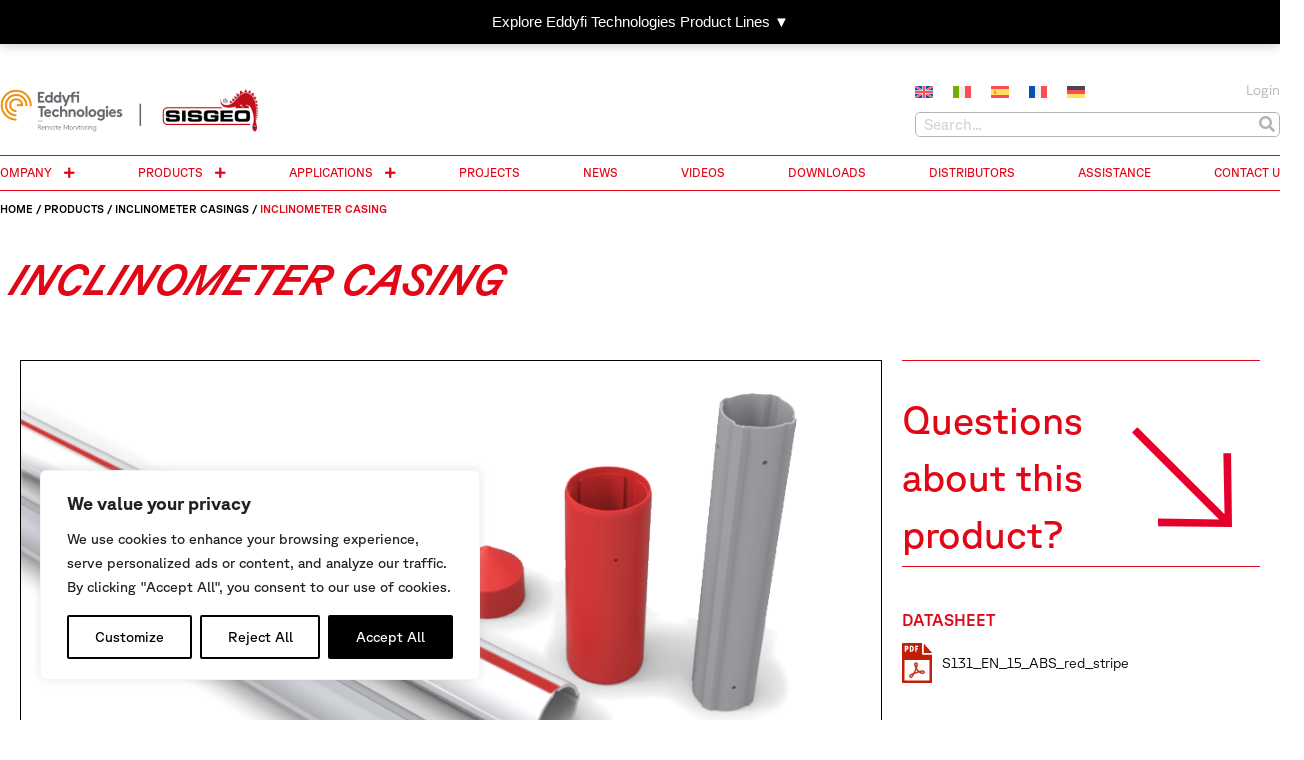

--- FILE ---
content_type: text/html; charset=UTF-8
request_url: https://sisgeo.com/products/inclinometer-casings/inclinometer-casing/
body_size: 45056
content:
<!doctype html>
<html lang="en-US">
<head>
	<meta charset="UTF-8">
	<meta name="viewport" content="width=device-width, initial-scale=1">
	<link rel="profile" href="https://gmpg.org/xfn/11">
	<meta name='robots' content='index, follow, max-image-preview:large, max-snippet:-1, max-video-preview:-1' />

	<!-- This site is optimized with the Yoast SEO Premium plugin v26.5 (Yoast SEO v26.5) - https://yoast.com/wordpress/plugins/seo/ -->
	<title>Inclinometer Casing - Sisgeo</title>
<link data-rocket-prefetch href="https://www.googletagmanager.com" rel="dns-prefetch">
<link data-rocket-prefetch href="https://www.gstatic.com" rel="dns-prefetch">
<link data-rocket-prefetch href="https://www.google.com" rel="dns-prefetch"><link rel="preload" data-rocket-preload as="image" href="https://sisgeo.com/wp-content/uploads/2023/08/inclinometer_tubes_03_sisgeo_self_couplin.jpg" fetchpriority="high">
	<link rel="canonical" href="https://sisgeo.com/products/inclinometer-casings/inclinometer-casing/" />
	<meta property="og:locale" content="en_US" />
	<meta property="og:type" content="article" />
	<meta property="og:title" content="Inclinometer Casing" />
	<meta property="og:description" content="Reference products codes: S131 Inclinometer casing is a special grooved tube, generally installed into a drillhole, used in conjunction with inclinometer system to determine sub-surface ground or horizontal soil movements. Automatic surveying is possible with MEMS in-place inclinometers, BH profile IPIs and horizontal IPIs. The inclinometer casing performs the following main functions: it reflects deformations of soil or rock into which it [&hellip;]" />
	<meta property="og:url" content="https://sisgeo.com/products/inclinometer-casings/inclinometer-casing/" />
	<meta property="og:site_name" content="Sisgeo" />
	<meta property="article:modified_time" content="2024-02-19T08:51:25+00:00" />
	<meta property="og:image" content="https://sisgeo.com/wp-content/uploads/2023/08/inclinometer_tubes_00_sisgeo_red.png" />
	<meta property="og:image:width" content="960" />
	<meta property="og:image:height" content="540" />
	<meta property="og:image:type" content="image/png" />
	<meta name="twitter:card" content="summary_large_image" />
	<meta name="twitter:label1" content="Est. reading time" />
	<meta name="twitter:data1" content="17 minutes" />
	<script type="application/ld+json" class="yoast-schema-graph">{"@context":"https://schema.org","@graph":[{"@type":"WebPage","@id":"https://sisgeo.com/products/inclinometer-casings/inclinometer-casing/","url":"https://sisgeo.com/products/inclinometer-casings/inclinometer-casing/","name":"Inclinometer Casing - Sisgeo","isPartOf":{"@id":"https://sisgeo.com/#website"},"primaryImageOfPage":{"@id":"https://sisgeo.com/products/inclinometer-casings/inclinometer-casing/#primaryimage"},"image":{"@id":"https://sisgeo.com/products/inclinometer-casings/inclinometer-casing/#primaryimage"},"thumbnailUrl":"https://sisgeo.com/wp-content/uploads/2023/08/inclinometer_tubes_00_sisgeo_red.png","datePublished":"2023-08-25T12:59:09+00:00","dateModified":"2024-02-19T08:51:25+00:00","breadcrumb":{"@id":"https://sisgeo.com/products/inclinometer-casings/inclinometer-casing/#breadcrumb"},"inLanguage":"en-US","potentialAction":[{"@type":"ReadAction","target":["https://sisgeo.com/products/inclinometer-casings/inclinometer-casing/"]}]},{"@type":"ImageObject","inLanguage":"en-US","@id":"https://sisgeo.com/products/inclinometer-casings/inclinometer-casing/#primaryimage","url":"https://sisgeo.com/wp-content/uploads/2023/08/inclinometer_tubes_00_sisgeo_red.png","contentUrl":"https://sisgeo.com/wp-content/uploads/2023/08/inclinometer_tubes_00_sisgeo_red.png","width":960,"height":540},{"@type":"BreadcrumbList","@id":"https://sisgeo.com/products/inclinometer-casings/inclinometer-casing/#breadcrumb","itemListElement":[{"@type":"ListItem","position":1,"name":"Home","item":"https://sisgeo.com/"},{"@type":"ListItem","position":2,"name":"Products","item":"https://sisgeo.com/products/"},{"@type":"ListItem","position":3,"name":"Inclinometer casings","item":"https://sisgeo.com/products/inclinometer-casings/"},{"@type":"ListItem","position":4,"name":"Inclinometer Casing"}]},{"@type":"WebSite","@id":"https://sisgeo.com/#website","url":"https://sisgeo.com/","name":"Sisgeo","description":"Inclined to improvement","publisher":{"@id":"https://sisgeo.com/#organization"},"potentialAction":[{"@type":"SearchAction","target":{"@type":"EntryPoint","urlTemplate":"https://sisgeo.com/?s={search_term_string}"},"query-input":{"@type":"PropertyValueSpecification","valueRequired":true,"valueName":"search_term_string"}}],"inLanguage":"en-US"},{"@type":"Organization","@id":"https://sisgeo.com/#organization","name":"Sisgeo S.r.l.","url":"https://sisgeo.com/","logo":{"@type":"ImageObject","inLanguage":"en-US","@id":"https://sisgeo.com/#/schema/logo/image/","url":"https://sisgeodev.pipehosting.it/wp-content/uploads/2023/06/logo-RGB.png","contentUrl":"https://sisgeodev.pipehosting.it/wp-content/uploads/2023/06/logo-RGB.png","width":205,"height":97,"caption":"Sisgeo S.r.l."},"image":{"@id":"https://sisgeo.com/#/schema/logo/image/"}}]}</script>
	<!-- / Yoast SEO Premium plugin. -->


<link rel='dns-prefetch' href='//www.googletagmanager.com' />
<link rel="alternate" type="application/rss+xml" title="Sisgeo &raquo; Feed" href="https://sisgeo.com/feed/" />
<link rel="alternate" type="application/rss+xml" title="Sisgeo &raquo; Comments Feed" href="https://sisgeo.com/comments/feed/" />
<link rel="alternate" title="oEmbed (JSON)" type="application/json+oembed" href="https://sisgeo.com/wp-json/oembed/1.0/embed?url=https%3A%2F%2Fsisgeo.com%2Fproducts%2Finclinometer-casings%2Finclinometer-casing%2F" />
<link rel="alternate" title="oEmbed (XML)" type="text/xml+oembed" href="https://sisgeo.com/wp-json/oembed/1.0/embed?url=https%3A%2F%2Fsisgeo.com%2Fproducts%2Finclinometer-casings%2Finclinometer-casing%2F&#038;format=xml" />
<style id='wp-img-auto-sizes-contain-inline-css'>
img:is([sizes=auto i],[sizes^="auto," i]){contain-intrinsic-size:3000px 1500px}
/*# sourceURL=wp-img-auto-sizes-contain-inline-css */
</style>
<link rel='stylesheet' id='dce-animations-css' href='https://sisgeo.com/wp-content/plugins/dynamic-content-for-elementor/assets/css/animations.css?ver=3.3.22' media='all' />
<link rel='stylesheet' id='sweetalert2-css' href='https://sisgeo.com/wp-content/plugins/user-registration-pro/assets/css/sweetalert2/sweetalert2.min.css?ver=10.16.7' media='all' />
<link rel='stylesheet' id='user-registration-general-css' href='https://sisgeo.com/wp-content/plugins/user-registration-pro/assets/css/user-registration.css?ver=4.1.4' media='all' />
<link rel='stylesheet' id='user-registration-smallscreen-css' href='https://sisgeo.com/wp-content/plugins/user-registration-pro/assets/css/user-registration-smallscreen.css?ver=4.1.4' media='only screen and (max-width: 768px)' />
<link rel='stylesheet' id='user-registration-my-account-layout-css' href='https://sisgeo.com/wp-content/plugins/user-registration-pro/assets/css/my-account-layout.css?ver=4.1.4' media='all' />
<link rel='stylesheet' id='dashicons-css' href='https://sisgeo.com/wp-includes/css/dashicons.min.css?ver=6.9' media='all' />
<style id='wp-emoji-styles-inline-css'>

	img.wp-smiley, img.emoji {
		display: inline !important;
		border: none !important;
		box-shadow: none !important;
		height: 1em !important;
		width: 1em !important;
		margin: 0 0.07em !important;
		vertical-align: -0.1em !important;
		background: none !important;
		padding: 0 !important;
	}
/*# sourceURL=wp-emoji-styles-inline-css */
</style>
<style id='global-styles-inline-css'>
:root{--wp--preset--aspect-ratio--square: 1;--wp--preset--aspect-ratio--4-3: 4/3;--wp--preset--aspect-ratio--3-4: 3/4;--wp--preset--aspect-ratio--3-2: 3/2;--wp--preset--aspect-ratio--2-3: 2/3;--wp--preset--aspect-ratio--16-9: 16/9;--wp--preset--aspect-ratio--9-16: 9/16;--wp--preset--color--black: #000000;--wp--preset--color--cyan-bluish-gray: #abb8c3;--wp--preset--color--white: #ffffff;--wp--preset--color--pale-pink: #f78da7;--wp--preset--color--vivid-red: #cf2e2e;--wp--preset--color--luminous-vivid-orange: #ff6900;--wp--preset--color--luminous-vivid-amber: #fcb900;--wp--preset--color--light-green-cyan: #7bdcb5;--wp--preset--color--vivid-green-cyan: #00d084;--wp--preset--color--pale-cyan-blue: #8ed1fc;--wp--preset--color--vivid-cyan-blue: #0693e3;--wp--preset--color--vivid-purple: #9b51e0;--wp--preset--gradient--vivid-cyan-blue-to-vivid-purple: linear-gradient(135deg,rgb(6,147,227) 0%,rgb(155,81,224) 100%);--wp--preset--gradient--light-green-cyan-to-vivid-green-cyan: linear-gradient(135deg,rgb(122,220,180) 0%,rgb(0,208,130) 100%);--wp--preset--gradient--luminous-vivid-amber-to-luminous-vivid-orange: linear-gradient(135deg,rgb(252,185,0) 0%,rgb(255,105,0) 100%);--wp--preset--gradient--luminous-vivid-orange-to-vivid-red: linear-gradient(135deg,rgb(255,105,0) 0%,rgb(207,46,46) 100%);--wp--preset--gradient--very-light-gray-to-cyan-bluish-gray: linear-gradient(135deg,rgb(238,238,238) 0%,rgb(169,184,195) 100%);--wp--preset--gradient--cool-to-warm-spectrum: linear-gradient(135deg,rgb(74,234,220) 0%,rgb(151,120,209) 20%,rgb(207,42,186) 40%,rgb(238,44,130) 60%,rgb(251,105,98) 80%,rgb(254,248,76) 100%);--wp--preset--gradient--blush-light-purple: linear-gradient(135deg,rgb(255,206,236) 0%,rgb(152,150,240) 100%);--wp--preset--gradient--blush-bordeaux: linear-gradient(135deg,rgb(254,205,165) 0%,rgb(254,45,45) 50%,rgb(107,0,62) 100%);--wp--preset--gradient--luminous-dusk: linear-gradient(135deg,rgb(255,203,112) 0%,rgb(199,81,192) 50%,rgb(65,88,208) 100%);--wp--preset--gradient--pale-ocean: linear-gradient(135deg,rgb(255,245,203) 0%,rgb(182,227,212) 50%,rgb(51,167,181) 100%);--wp--preset--gradient--electric-grass: linear-gradient(135deg,rgb(202,248,128) 0%,rgb(113,206,126) 100%);--wp--preset--gradient--midnight: linear-gradient(135deg,rgb(2,3,129) 0%,rgb(40,116,252) 100%);--wp--preset--font-size--small: 13px;--wp--preset--font-size--medium: 20px;--wp--preset--font-size--large: 36px;--wp--preset--font-size--x-large: 42px;--wp--preset--spacing--20: 0.44rem;--wp--preset--spacing--30: 0.67rem;--wp--preset--spacing--40: 1rem;--wp--preset--spacing--50: 1.5rem;--wp--preset--spacing--60: 2.25rem;--wp--preset--spacing--70: 3.38rem;--wp--preset--spacing--80: 5.06rem;--wp--preset--shadow--natural: 6px 6px 9px rgba(0, 0, 0, 0.2);--wp--preset--shadow--deep: 12px 12px 50px rgba(0, 0, 0, 0.4);--wp--preset--shadow--sharp: 6px 6px 0px rgba(0, 0, 0, 0.2);--wp--preset--shadow--outlined: 6px 6px 0px -3px rgb(255, 255, 255), 6px 6px rgb(0, 0, 0);--wp--preset--shadow--crisp: 6px 6px 0px rgb(0, 0, 0);}:root { --wp--style--global--content-size: 800px;--wp--style--global--wide-size: 1200px; }:where(body) { margin: 0; }.wp-site-blocks > .alignleft { float: left; margin-right: 2em; }.wp-site-blocks > .alignright { float: right; margin-left: 2em; }.wp-site-blocks > .aligncenter { justify-content: center; margin-left: auto; margin-right: auto; }:where(.wp-site-blocks) > * { margin-block-start: 24px; margin-block-end: 0; }:where(.wp-site-blocks) > :first-child { margin-block-start: 0; }:where(.wp-site-blocks) > :last-child { margin-block-end: 0; }:root { --wp--style--block-gap: 24px; }:root :where(.is-layout-flow) > :first-child{margin-block-start: 0;}:root :where(.is-layout-flow) > :last-child{margin-block-end: 0;}:root :where(.is-layout-flow) > *{margin-block-start: 24px;margin-block-end: 0;}:root :where(.is-layout-constrained) > :first-child{margin-block-start: 0;}:root :where(.is-layout-constrained) > :last-child{margin-block-end: 0;}:root :where(.is-layout-constrained) > *{margin-block-start: 24px;margin-block-end: 0;}:root :where(.is-layout-flex){gap: 24px;}:root :where(.is-layout-grid){gap: 24px;}.is-layout-flow > .alignleft{float: left;margin-inline-start: 0;margin-inline-end: 2em;}.is-layout-flow > .alignright{float: right;margin-inline-start: 2em;margin-inline-end: 0;}.is-layout-flow > .aligncenter{margin-left: auto !important;margin-right: auto !important;}.is-layout-constrained > .alignleft{float: left;margin-inline-start: 0;margin-inline-end: 2em;}.is-layout-constrained > .alignright{float: right;margin-inline-start: 2em;margin-inline-end: 0;}.is-layout-constrained > .aligncenter{margin-left: auto !important;margin-right: auto !important;}.is-layout-constrained > :where(:not(.alignleft):not(.alignright):not(.alignfull)){max-width: var(--wp--style--global--content-size);margin-left: auto !important;margin-right: auto !important;}.is-layout-constrained > .alignwide{max-width: var(--wp--style--global--wide-size);}body .is-layout-flex{display: flex;}.is-layout-flex{flex-wrap: wrap;align-items: center;}.is-layout-flex > :is(*, div){margin: 0;}body .is-layout-grid{display: grid;}.is-layout-grid > :is(*, div){margin: 0;}body{padding-top: 0px;padding-right: 0px;padding-bottom: 0px;padding-left: 0px;}a:where(:not(.wp-element-button)){text-decoration: underline;}:root :where(.wp-element-button, .wp-block-button__link){background-color: #32373c;border-width: 0;color: #fff;font-family: inherit;font-size: inherit;font-style: inherit;font-weight: inherit;letter-spacing: inherit;line-height: inherit;padding-top: calc(0.667em + 2px);padding-right: calc(1.333em + 2px);padding-bottom: calc(0.667em + 2px);padding-left: calc(1.333em + 2px);text-decoration: none;text-transform: inherit;}.has-black-color{color: var(--wp--preset--color--black) !important;}.has-cyan-bluish-gray-color{color: var(--wp--preset--color--cyan-bluish-gray) !important;}.has-white-color{color: var(--wp--preset--color--white) !important;}.has-pale-pink-color{color: var(--wp--preset--color--pale-pink) !important;}.has-vivid-red-color{color: var(--wp--preset--color--vivid-red) !important;}.has-luminous-vivid-orange-color{color: var(--wp--preset--color--luminous-vivid-orange) !important;}.has-luminous-vivid-amber-color{color: var(--wp--preset--color--luminous-vivid-amber) !important;}.has-light-green-cyan-color{color: var(--wp--preset--color--light-green-cyan) !important;}.has-vivid-green-cyan-color{color: var(--wp--preset--color--vivid-green-cyan) !important;}.has-pale-cyan-blue-color{color: var(--wp--preset--color--pale-cyan-blue) !important;}.has-vivid-cyan-blue-color{color: var(--wp--preset--color--vivid-cyan-blue) !important;}.has-vivid-purple-color{color: var(--wp--preset--color--vivid-purple) !important;}.has-black-background-color{background-color: var(--wp--preset--color--black) !important;}.has-cyan-bluish-gray-background-color{background-color: var(--wp--preset--color--cyan-bluish-gray) !important;}.has-white-background-color{background-color: var(--wp--preset--color--white) !important;}.has-pale-pink-background-color{background-color: var(--wp--preset--color--pale-pink) !important;}.has-vivid-red-background-color{background-color: var(--wp--preset--color--vivid-red) !important;}.has-luminous-vivid-orange-background-color{background-color: var(--wp--preset--color--luminous-vivid-orange) !important;}.has-luminous-vivid-amber-background-color{background-color: var(--wp--preset--color--luminous-vivid-amber) !important;}.has-light-green-cyan-background-color{background-color: var(--wp--preset--color--light-green-cyan) !important;}.has-vivid-green-cyan-background-color{background-color: var(--wp--preset--color--vivid-green-cyan) !important;}.has-pale-cyan-blue-background-color{background-color: var(--wp--preset--color--pale-cyan-blue) !important;}.has-vivid-cyan-blue-background-color{background-color: var(--wp--preset--color--vivid-cyan-blue) !important;}.has-vivid-purple-background-color{background-color: var(--wp--preset--color--vivid-purple) !important;}.has-black-border-color{border-color: var(--wp--preset--color--black) !important;}.has-cyan-bluish-gray-border-color{border-color: var(--wp--preset--color--cyan-bluish-gray) !important;}.has-white-border-color{border-color: var(--wp--preset--color--white) !important;}.has-pale-pink-border-color{border-color: var(--wp--preset--color--pale-pink) !important;}.has-vivid-red-border-color{border-color: var(--wp--preset--color--vivid-red) !important;}.has-luminous-vivid-orange-border-color{border-color: var(--wp--preset--color--luminous-vivid-orange) !important;}.has-luminous-vivid-amber-border-color{border-color: var(--wp--preset--color--luminous-vivid-amber) !important;}.has-light-green-cyan-border-color{border-color: var(--wp--preset--color--light-green-cyan) !important;}.has-vivid-green-cyan-border-color{border-color: var(--wp--preset--color--vivid-green-cyan) !important;}.has-pale-cyan-blue-border-color{border-color: var(--wp--preset--color--pale-cyan-blue) !important;}.has-vivid-cyan-blue-border-color{border-color: var(--wp--preset--color--vivid-cyan-blue) !important;}.has-vivid-purple-border-color{border-color: var(--wp--preset--color--vivid-purple) !important;}.has-vivid-cyan-blue-to-vivid-purple-gradient-background{background: var(--wp--preset--gradient--vivid-cyan-blue-to-vivid-purple) !important;}.has-light-green-cyan-to-vivid-green-cyan-gradient-background{background: var(--wp--preset--gradient--light-green-cyan-to-vivid-green-cyan) !important;}.has-luminous-vivid-amber-to-luminous-vivid-orange-gradient-background{background: var(--wp--preset--gradient--luminous-vivid-amber-to-luminous-vivid-orange) !important;}.has-luminous-vivid-orange-to-vivid-red-gradient-background{background: var(--wp--preset--gradient--luminous-vivid-orange-to-vivid-red) !important;}.has-very-light-gray-to-cyan-bluish-gray-gradient-background{background: var(--wp--preset--gradient--very-light-gray-to-cyan-bluish-gray) !important;}.has-cool-to-warm-spectrum-gradient-background{background: var(--wp--preset--gradient--cool-to-warm-spectrum) !important;}.has-blush-light-purple-gradient-background{background: var(--wp--preset--gradient--blush-light-purple) !important;}.has-blush-bordeaux-gradient-background{background: var(--wp--preset--gradient--blush-bordeaux) !important;}.has-luminous-dusk-gradient-background{background: var(--wp--preset--gradient--luminous-dusk) !important;}.has-pale-ocean-gradient-background{background: var(--wp--preset--gradient--pale-ocean) !important;}.has-electric-grass-gradient-background{background: var(--wp--preset--gradient--electric-grass) !important;}.has-midnight-gradient-background{background: var(--wp--preset--gradient--midnight) !important;}.has-small-font-size{font-size: var(--wp--preset--font-size--small) !important;}.has-medium-font-size{font-size: var(--wp--preset--font-size--medium) !important;}.has-large-font-size{font-size: var(--wp--preset--font-size--large) !important;}.has-x-large-font-size{font-size: var(--wp--preset--font-size--x-large) !important;}
:root :where(.wp-block-pullquote){font-size: 1.5em;line-height: 1.6;}
/*# sourceURL=global-styles-inline-css */
</style>
<link rel='stylesheet' id='wpml-legacy-horizontal-list-0-css' href='https://sisgeo.com/wp-content/plugins/sitepress-multilingual-cms/templates/language-switchers/legacy-list-horizontal/style.min.css?ver=1' media='all' />
<link rel='stylesheet' id='search-filter-plugin-styles-css' href='https://sisgeo.com/wp-content/plugins/search-filter-pro/public/assets/css/search-filter.min.css?ver=2.5.21' media='all' />
<link rel='stylesheet' id='eddyfi-custom-css' href='https://sisgeo.com/wp-content/themes/hello-theme-child-master/assets/css/style.css?ver=6.9' media='all' />
<link rel='stylesheet' id='font-awesome-css' href='https://sisgeo.com/wp-content/plugins/elementor/assets/lib/font-awesome/css/font-awesome.min.css?ver=4.7.0' media='all' />
<link rel='stylesheet' id='hello-elementor-css' href='https://sisgeo.com/wp-content/themes/hello-elementor/assets/css/reset.css?ver=3.4.5' media='all' />
<link rel='stylesheet' id='hello-elementor-theme-style-css' href='https://sisgeo.com/wp-content/themes/hello-elementor/assets/css/theme.css?ver=3.4.5' media='all' />
<link rel='stylesheet' id='hello-elementor-header-footer-css' href='https://sisgeo.com/wp-content/themes/hello-elementor/assets/css/header-footer.css?ver=3.4.5' media='all' />
<link rel='stylesheet' id='elementor-frontend-css' href='https://sisgeo.com/wp-content/plugins/elementor/assets/css/frontend.min.css?ver=3.33.4' media='all' />
<link rel='stylesheet' id='elementor-post-5-css' href='https://sisgeo.com/wp-content/uploads/elementor/css/post-5.css?ver=1768317262' media='all' />
<link rel='stylesheet' id='widget-image-css' href='https://sisgeo.com/wp-content/plugins/elementor/assets/css/widget-image.min.css?ver=3.33.4' media='all' />
<link rel='stylesheet' id='widget-nested-accordion-css' href='https://sisgeo.com/wp-content/plugins/elementor/assets/css/widget-nested-accordion.min.css?ver=3.33.4' media='all' />
<link rel='stylesheet' id='widget-search-form-css' href='https://sisgeo.com/wp-content/plugins/elementor-pro/assets/css/widget-search-form.min.css?ver=3.33.2' media='all' />
<link rel='stylesheet' id='elementor-icons-shared-0-css' href='https://sisgeo.com/wp-content/plugins/elementor/assets/lib/font-awesome/css/fontawesome.min.css?ver=5.15.3' media='all' />
<link rel='stylesheet' id='elementor-icons-fa-solid-css' href='https://sisgeo.com/wp-content/plugins/elementor/assets/lib/font-awesome/css/solid.min.css?ver=5.15.3' media='all' />
<link rel='stylesheet' id='widget-call-to-action-css' href='https://sisgeo.com/wp-content/plugins/elementor-pro/assets/css/widget-call-to-action.min.css?ver=3.33.2' media='all' />
<link rel='stylesheet' id='e-transitions-css' href='https://sisgeo.com/wp-content/plugins/elementor-pro/assets/css/conditionals/transitions.min.css?ver=3.33.2' media='all' />
<link rel='stylesheet' id='widget-heading-css' href='https://sisgeo.com/wp-content/plugins/elementor/assets/css/widget-heading.min.css?ver=3.33.4' media='all' />
<link rel='stylesheet' id='dce-style-css' href='https://sisgeo.com/wp-content/plugins/dynamic-content-for-elementor/assets/css/style.min.css?ver=3.3.22' media='all' />
<link rel='stylesheet' id='dce-filebrowser-css' href='https://sisgeo.com/wp-content/plugins/dynamic-content-for-elementor/assets/css/file-browser.min.css?ver=3.3.22' media='all' />
<link rel='stylesheet' id='dce-file-icon-css' href='https://sisgeo.com/wp-content/plugins/dynamic-content-for-elementor/assets/node/file-icon-vectors/file-icon-vivid.min.css?ver=3.3.22' media='all' />
<link rel='stylesheet' id='e-animation-skew-forward-css' href='https://sisgeo.com/wp-content/plugins/elementor/assets/lib/animations/styles/e-animation-skew-forward.min.css?ver=3.33.4' media='all' />
<link rel='stylesheet' id='e-animation-fadeIn-css' href='https://sisgeo.com/wp-content/plugins/elementor/assets/lib/animations/styles/fadeIn.min.css?ver=3.33.4' media='all' />
<link rel='stylesheet' id='widget-mega-menu-css' href='https://sisgeo.com/wp-content/plugins/elementor-pro/assets/css/widget-mega-menu.min.css?ver=3.33.2' media='all' />
<link rel='stylesheet' id='widget-breadcrumbs-css' href='https://sisgeo.com/wp-content/plugins/elementor-pro/assets/css/widget-breadcrumbs.min.css?ver=3.33.2' media='all' />
<link rel='stylesheet' id='widget-animated-headline-css' href='https://sisgeo.com/wp-content/plugins/elementor-pro/assets/css/widget-animated-headline.min.css?ver=3.33.2' media='all' />
<link rel='stylesheet' id='e-shapes-css' href='https://sisgeo.com/wp-content/plugins/elementor/assets/css/conditionals/shapes.min.css?ver=3.33.4' media='all' />
<link rel='stylesheet' id='e-animation-grow-css' href='https://sisgeo.com/wp-content/plugins/elementor/assets/lib/animations/styles/e-animation-grow.min.css?ver=3.33.4' media='all' />
<link rel='stylesheet' id='e-popup-css' href='https://sisgeo.com/wp-content/plugins/elementor-pro/assets/css/conditionals/popup.min.css?ver=3.33.2' media='all' />
<link rel='stylesheet' id='widget-spacer-css' href='https://sisgeo.com/wp-content/plugins/elementor/assets/css/widget-spacer.min.css?ver=3.33.4' media='all' />
<link rel='stylesheet' id='elementor-icons-css' href='https://sisgeo.com/wp-content/plugins/elementor/assets/lib/eicons/css/elementor-icons.min.css?ver=5.44.0' media='all' />
<link rel='stylesheet' id='swiper-css' href='https://sisgeo.com/wp-content/plugins/elementor/assets/lib/swiper/v8/css/swiper.min.css?ver=8.4.5' media='all' />
<link rel='stylesheet' id='e-swiper-css' href='https://sisgeo.com/wp-content/plugins/elementor/assets/css/conditionals/e-swiper.min.css?ver=3.33.4' media='all' />
<link rel='stylesheet' id='widget-image-carousel-css' href='https://sisgeo.com/wp-content/plugins/elementor/assets/css/widget-image-carousel.min.css?ver=3.33.4' media='all' />
<link rel='stylesheet' id='dce-dynamic-posts-css' href='https://sisgeo.com/wp-content/plugins/dynamic-content-for-elementor/assets/css/dynamic-posts.min.css?ver=3.3.22' media='all' />
<link rel='stylesheet' id='dce-dynamicPosts-carousel-css' href='https://sisgeo.com/wp-content/plugins/dynamic-content-for-elementor/assets/css/dynamic-posts-skin-carousel.min.css?ver=3.3.22' media='all' />
<link rel='stylesheet' id='elementor-post-9019-css' href='https://sisgeo.com/wp-content/uploads/elementor/css/post-9019.css?ver=1768324143' media='all' />
<link rel='stylesheet' id='elementor-post-2417-css' href='https://sisgeo.com/wp-content/uploads/elementor/css/post-2417.css?ver=1768317267' media='all' />
<link rel='stylesheet' id='elementor-post-82-css' href='https://sisgeo.com/wp-content/uploads/elementor/css/post-82.css?ver=1768317270' media='all' />
<link rel='stylesheet' id='elementor-post-29430-css' href='https://sisgeo.com/wp-content/uploads/elementor/css/post-29430.css?ver=1768317271' media='all' />
<link rel='stylesheet' id='elementor-post-28826-css' href='https://sisgeo.com/wp-content/uploads/elementor/css/post-28826.css?ver=1768317271' media='all' />
<link rel='stylesheet' id='elementor-post-28596-css' href='https://sisgeo.com/wp-content/uploads/elementor/css/post-28596.css?ver=1768317271' media='all' />
<link rel='stylesheet' id='hello-elementor-child-style-css' href='https://sisgeo.com/wp-content/themes/hello-theme-child-master/style.css?ver=2.0.0' media='all' />
<link rel='stylesheet' id='elementor-icons-fa-regular-css' href='https://sisgeo.com/wp-content/plugins/elementor/assets/lib/font-awesome/css/regular.min.css?ver=5.15.3' media='all' />
<script id="wpml-cookie-js-extra">
var wpml_cookies = {"wp-wpml_current_language":{"value":"en","expires":1,"path":"/"}};
var wpml_cookies = {"wp-wpml_current_language":{"value":"en","expires":1,"path":"/"}};
//# sourceURL=wpml-cookie-js-extra
</script>
<script src="https://sisgeo.com/wp-content/plugins/sitepress-multilingual-cms/res/js/cookies/language-cookie.js?ver=486900" id="wpml-cookie-js" defer data-wp-strategy="defer"></script>
<script id="webtoffee-cookie-consent-js-extra">
var _wccConfig = {"_ipData":[],"_assetsURL":"https://sisgeo.com/wp-content/plugins/webtoffee-cookie-consent/lite/frontend/images/","_publicURL":"https://sisgeo.com","_categories":[{"name":"Necessary","slug":"necessary","isNecessary":true,"ccpaDoNotSell":true,"cookies":[{"cookieID":"wt_consent","domain":"sisgeo.com","provider":""},{"cookieID":"elementor","domain":"sisgeo.com","provider":""},{"cookieID":"rc::a","domain":"google.com","provider":"google.com"},{"cookieID":"rc::c","domain":"google.com","provider":"google.com"},{"cookieID":"PHPSESSID","domain":"sisrail.sisgeo.com","provider":""},{"cookieID":"__cf_bm","domain":".vimeo.com","provider":"cloudflare.com"},{"cookieID":"_cfuvid","domain":".vimeo.com","provider":""},{"cookieID":"wpEmojiSettingsSupports","domain":"ad-signum.fr","provider":""}],"active":true,"defaultConsent":{"gdpr":true,"ccpa":true},"foundNoCookieScript":false},{"name":"Functional","slug":"functional","isNecessary":false,"ccpaDoNotSell":true,"cookies":[{"cookieID":"wp-wpml_current_language","domain":"sisgeo.com","provider":"wp-content/plugins/sitepress-multilingual-cms/res/js"},{"cookieID":"yt-remote-connected-devices","domain":"youtube.com","provider":"youtube.com"},{"cookieID":"ytidb::LAST_RESULT_ENTRY_KEY","domain":"youtube.com","provider":"youtube.com"},{"cookieID":"yt-remote-device-id","domain":"youtube.com","provider":"youtube.com"},{"cookieID":"yt-remote-session-name","domain":"youtube.com","provider":"youtube.com"},{"cookieID":"yt-remote-fast-check-period","domain":"youtube.com","provider":"youtube.com"},{"cookieID":"yt-remote-session-app","domain":"youtube.com","provider":"youtube.com"},{"cookieID":"yt-remote-cast-available","domain":"youtube.com","provider":"youtube.com"},{"cookieID":"yt-remote-cast-installed","domain":"youtube.com","provider":"youtube.com"},{"cookieID":"wpml_browser_redirect_test","domain":"sisrail.sisgeo.com","provider":""},{"cookieID":"_icl_visitor_lang_js","domain":".sisrail.sisgeo.com","provider":"wp-content/plugins/sitepress-multilingual-cms/res/js"}],"active":true,"defaultConsent":{"gdpr":false,"ccpa":false},"foundNoCookieScript":false},{"name":"Analytics","slug":"analytics","isNecessary":false,"ccpaDoNotSell":true,"cookies":[{"cookieID":"_ga","domain":".sisgeo.com","provider":"google-analytics.com|googletagmanager.com/gtag/js"},{"cookieID":"_ga_*","domain":".sisgeo.com","provider":"google-analytics.com|googletagmanager.com/gtag/js"}],"active":true,"defaultConsent":{"gdpr":false,"ccpa":false},"foundNoCookieScript":false},{"name":"Performance","slug":"performance","isNecessary":false,"ccpaDoNotSell":true,"cookies":[],"active":true,"defaultConsent":{"gdpr":false,"ccpa":false},"foundNoCookieScript":false},{"name":"Advertisement","slug":"advertisement","isNecessary":false,"ccpaDoNotSell":true,"cookies":[{"cookieID":"YSC","domain":".youtube.com","provider":"youtube.com"},{"cookieID":"VISITOR_INFO1_LIVE","domain":".youtube.com","provider":"youtube.com"},{"cookieID":"VISITOR_PRIVACY_METADATA","domain":".youtube.com","provider":"youtube.com"},{"cookieID":"yt.innertube::nextId","domain":"youtube.com","provider":"youtube.com"},{"cookieID":"yt.innertube::requests","domain":"youtube.com","provider":"youtube.com"}],"active":true,"defaultConsent":{"gdpr":false,"ccpa":false},"foundNoCookieScript":false},{"name":"Others","slug":"others","isNecessary":false,"ccpaDoNotSell":true,"cookies":[{"cookieID":"__Secure-ROLLOUT_TOKEN","domain":".youtube.com","provider":""}],"active":true,"defaultConsent":{"gdpr":false,"ccpa":false},"foundNoCookieScript":false}],"_activeLaw":"gdpr","_rootDomain":"","_block":"1","_showBanner":"1","_bannerConfig":{"GDPR":{"settings":{"type":"box","position":"bottom-left","applicableLaw":"gdpr","preferenceCenter":"center","selectedRegion":"ALL","consentExpiry":365,"shortcodes":[{"key":"wcc_readmore","content":"\u003Ca href=\"/privacy-policy/\" class=\"wcc-policy\" aria-label=\"Cookie Policy\" target=\"_blank\" rel=\"noopener\" data-tag=\"readmore-button\"\u003ECookie Policy\u003C/a\u003E","tag":"readmore-button","status":false,"attributes":{"rel":"nofollow","target":"_blank"}},{"key":"wcc_show_desc","content":"\u003Cbutton class=\"wcc-show-desc-btn\" data-tag=\"show-desc-button\" aria-label=\"Show more\"\u003EShow more\u003C/button\u003E","tag":"show-desc-button","status":true,"attributes":[]},{"key":"wcc_hide_desc","content":"\u003Cbutton class=\"wcc-show-desc-btn\" data-tag=\"hide-desc-button\" aria-label=\"Show less\"\u003EShow less\u003C/button\u003E","tag":"hide-desc-button","status":true,"attributes":[]},{"key":"wcc_category_toggle_label","content":"[wcc_{{status}}_category_label] [wcc_preference_{{category_slug}}_title]","tag":"","status":true,"attributes":[]},{"key":"wcc_enable_category_label","content":"Enable","tag":"","status":true,"attributes":[]},{"key":"wcc_disable_category_label","content":"Disable","tag":"","status":true,"attributes":[]},{"key":"wcc_video_placeholder","content":"\u003Cdiv class=\"video-placeholder-normal\" data-tag=\"video-placeholder\" id=\"[UNIQUEID]\"\u003E\u003Cp class=\"video-placeholder-text-normal\" data-tag=\"placeholder-title\"\u003EPlease accept {category} cookies to access this content\u003C/p\u003E\u003C/div\u003E","tag":"","status":true,"attributes":[]},{"key":"wcc_enable_optout_label","content":"Enable","tag":"","status":true,"attributes":[]},{"key":"wcc_disable_optout_label","content":"Disable","tag":"","status":true,"attributes":[]},{"key":"wcc_optout_toggle_label","content":"[wcc_{{status}}_optout_label] [wcc_optout_option_title]","tag":"","status":true,"attributes":[]},{"key":"wcc_optout_option_title","content":"Do Not Sell or Share My Personal Information","tag":"","status":true,"attributes":[]},{"key":"wcc_optout_close_label","content":"Close","tag":"","status":true,"attributes":[]}],"bannerEnabled":true},"behaviours":{"reloadBannerOnAccept":true,"loadAnalyticsByDefault":false,"animations":{"onLoad":"animate","onHide":"sticky"}},"config":{"revisitConsent":{"status":true,"tag":"revisit-consent","position":"bottom-left","meta":{"url":"#"},"styles":[],"elements":{"title":{"type":"text","tag":"revisit-consent-title","status":true,"styles":{"color":"#0056a7"}}}},"preferenceCenter":{"toggle":{"status":true,"tag":"detail-category-toggle","type":"toggle","states":{"active":{"styles":{"background-color":"#000000"}},"inactive":{"styles":{"background-color":"#D0D5D2"}}}},"poweredBy":{"status":false,"tag":"detail-powered-by","styles":{"background-color":"#EDEDED","color":"#293C5B"}}},"categoryPreview":{"status":false,"toggle":{"status":true,"tag":"detail-category-preview-toggle","type":"toggle","states":{"active":{"styles":{"background-color":"#000000"}},"inactive":{"styles":{"background-color":"#D0D5D2"}}}}},"videoPlaceholder":{"status":true,"styles":{"background-color":"#000000","border-color":"#000000","color":"#ffffff"}},"readMore":{"status":false,"tag":"readmore-button","type":"link","meta":{"noFollow":true,"newTab":true},"styles":{"color":"#000000","background-color":"transparent","border-color":"transparent"}},"auditTable":{"status":true},"optOption":{"status":true,"toggle":{"status":true,"tag":"optout-option-toggle","type":"toggle","states":{"active":{"styles":{"background-color":"#000000"}},"inactive":{"styles":{"background-color":"#FFFFFF"}}}},"gpcOption":false}}}},"_version":"3.4.6","_logConsent":"1","_tags":[{"tag":"accept-button","styles":{"color":"#FFFFFF","background-color":"#000000","border-color":"#000000"}},{"tag":"reject-button","styles":{"color":"#000000","background-color":"transparent","border-color":"#000000"}},{"tag":"settings-button","styles":{"color":"#000000","background-color":"transparent","border-color":"#000000"}},{"tag":"readmore-button","styles":{"color":"#000000","background-color":"transparent","border-color":"transparent"}},{"tag":"donotsell-button","styles":{"color":"#1863dc","background-color":"transparent","border-color":"transparent"}},{"tag":"accept-button","styles":{"color":"#FFFFFF","background-color":"#000000","border-color":"#000000"}},{"tag":"revisit-consent","styles":[]}],"_rtl":"","_lawSelected":["GDPR"],"_restApiUrl":"https://directory.cookieyes.com/api/v1/ip","_renewConsent":"","_restrictToCA":"","_customEvents":"","_ccpaAllowedRegions":[],"_gdprAllowedRegions":[],"_closeButtonAction":"reject","_ssl":"1","_providersToBlock":[{"re":"wp-content/plugins/sitepress-multilingual-cms/res/js","categories":["functional"]},{"re":"youtube.com","categories":["functional","advertisement"]}]};
var _wccStyles = {"css":{"GDPR":".wcc-overlay{background: #000000; opacity: 0.4; position: fixed; top: 0; left: 0; width: 100%; height: 100%; z-index: 99999999;}.wcc-hide{display: none;}.wcc-btn-revisit-wrapper{display: flex; padding: 6px; border-radius: 8px; opacity: 0px; background-color:#ffffff; box-shadow: 0px 3px 10px 0px #798da04d;  align-items: center; justify-content: center;   position: fixed; z-index: 999999; cursor: pointer;}.wcc-revisit-bottom-left{bottom: 15px; left: 15px;}.wcc-revisit-bottom-right{bottom: 15px; right: 15px;}.wcc-btn-revisit-wrapper .wcc-btn-revisit{display: flex; align-items: center; justify-content: center; background: none; border: none; cursor: pointer; position: relative; margin: 0; padding: 0;}.wcc-btn-revisit-wrapper .wcc-btn-revisit img{max-width: fit-content; margin: 0; } .wcc-btn-revisit-wrapper .wcc-revisit-help-text{font-size:14px; margin-left:4px; display:none;}.wcc-btn-revisit-wrapper:hover .wcc-revisit-help-text, .wcc-btn-revisit-wrapper:focus-within .wcc-revisit-help-text { display: block;}.wcc-revisit-hide{display: none;}.wcc-preference-btn:hover{cursor:pointer; text-decoration:underline;}.wcc-cookie-audit-table { font-family: inherit; border-collapse: collapse; width: 100%;} .wcc-cookie-audit-table th, .wcc-cookie-audit-table td {text-align: left; padding: 10px; font-size: 12px; color: #000000; word-break: normal; background-color: #d9dfe7; border: 1px solid #cbced6;} .wcc-cookie-audit-table tr:nth-child(2n + 1) td { background: #f1f5fa; }.wcc-consent-container{position: fixed; width: 440px; box-sizing: border-box; z-index: 9999999; border-radius: 6px;}.wcc-consent-container .wcc-consent-bar{background: #ffffff; border: 1px solid; padding: 20px 26px; box-shadow: 0 -1px 10px 0 #acabab4d; border-radius: 6px;}.wcc-box-bottom-left{bottom: 40px; left: 40px;}.wcc-box-bottom-right{bottom: 40px; right: 40px;}.wcc-box-top-left{top: 40px; left: 40px;}.wcc-box-top-right{top: 40px; right: 40px;}.wcc-custom-brand-logo-wrapper .wcc-custom-brand-logo{width: 100px; height: auto; margin: 0 0 12px 0;}.wcc-notice .wcc-title{color: #212121; font-weight: 700; font-size: 18px; line-height: 24px; margin: 0 0 12px 0;}.wcc-notice-des *,.wcc-preference-content-wrapper *,.wcc-accordion-header-des *,.wcc-gpc-wrapper .wcc-gpc-desc *{font-size: 14px;}.wcc-notice-des{color: #212121; font-size: 14px; line-height: 24px; font-weight: 400;}.wcc-notice-des img{height: 25px; width: 25px;}.wcc-consent-bar .wcc-notice-des p,.wcc-gpc-wrapper .wcc-gpc-desc p,.wcc-preference-body-wrapper .wcc-preference-content-wrapper p,.wcc-accordion-header-wrapper .wcc-accordion-header-des p,.wcc-cookie-des-table li div:last-child p{color: inherit; margin-top: 0;}.wcc-notice-des P:last-child,.wcc-preference-content-wrapper p:last-child,.wcc-cookie-des-table li div:last-child p:last-child,.wcc-gpc-wrapper .wcc-gpc-desc p:last-child{margin-bottom: 0;}.wcc-notice-des a.wcc-policy,.wcc-notice-des button.wcc-policy{font-size: 14px; color: #1863dc; white-space: nowrap; cursor: pointer; background: transparent; border: 1px solid; text-decoration: underline;}.wcc-notice-des button.wcc-policy{padding: 0;}.wcc-notice-des a.wcc-policy:focus-visible,.wcc-notice-des button.wcc-policy:focus-visible,.wcc-preference-content-wrapper .wcc-show-desc-btn:focus-visible,.wcc-accordion-header .wcc-accordion-btn:focus-visible,.wcc-preference-header .wcc-btn-close:focus-visible,.wcc-switch input[type=\"checkbox\"]:focus-visible,.wcc-footer-wrapper a:focus-visible,.wcc-btn:focus-visible{outline: 2px solid #1863dc; outline-offset: 2px;}.wcc-btn:focus:not(:focus-visible),.wcc-accordion-header .wcc-accordion-btn:focus:not(:focus-visible),.wcc-preference-content-wrapper .wcc-show-desc-btn:focus:not(:focus-visible),.wcc-btn-revisit-wrapper .wcc-btn-revisit:focus:not(:focus-visible),.wcc-preference-header .wcc-btn-close:focus:not(:focus-visible),.wcc-consent-bar .wcc-banner-btn-close:focus:not(:focus-visible){outline: 0;}button.wcc-show-desc-btn:not(:hover):not(:active){color: #1863dc; background: transparent;}button.wcc-accordion-btn:not(:hover):not(:active),button.wcc-banner-btn-close:not(:hover):not(:active),button.wcc-btn-revisit:not(:hover):not(:active),button.wcc-btn-close:not(:hover):not(:active){background: transparent;}.wcc-consent-bar button:hover,.wcc-modal.wcc-modal-open button:hover,.wcc-consent-bar button:focus,.wcc-modal.wcc-modal-open button:focus{text-decoration: none;}.wcc-notice-btn-wrapper{display: flex; justify-content: flex-start; align-items: center; flex-wrap: wrap; margin-top: 16px;}.wcc-notice-btn-wrapper .wcc-btn{text-shadow: none; box-shadow: none;}.wcc-btn{flex: auto; max-width: 100%; font-size: 14px; font-family: inherit; line-height: 24px; padding: 8px; font-weight: 500; margin: 0 8px 0 0; border-radius: 2px; cursor: pointer; text-align: center; text-transform: none; min-height: 0;}.wcc-btn:hover{opacity: 0.8;}.wcc-btn-customize{color: #1863dc; background: transparent; border: 2px solid #1863dc;}.wcc-btn-reject{color: #1863dc; background: transparent; border: 2px solid #1863dc;}.wcc-btn-accept{background: #1863dc; color: #ffffff; border: 2px solid #1863dc;}.wcc-btn:last-child{margin-right: 0;}@media (max-width: 576px){.wcc-box-bottom-left{bottom: 0; left: 0;}.wcc-box-bottom-right{bottom: 0; right: 0;}.wcc-box-top-left{top: 0; left: 0;}.wcc-box-top-right{top: 0; right: 0;}}@media (max-width: 440px){.wcc-box-bottom-left, .wcc-box-bottom-right, .wcc-box-top-left, .wcc-box-top-right{width: 100%; max-width: 100%;}.wcc-consent-container .wcc-consent-bar{padding: 20px 0;}.wcc-custom-brand-logo-wrapper, .wcc-notice .wcc-title, .wcc-notice-des, .wcc-notice-btn-wrapper{padding: 0 24px;}.wcc-notice-des{max-height: 40vh; overflow-y: scroll;}.wcc-notice-btn-wrapper{flex-direction: column; margin-top: 0;}.wcc-btn{width: 100%; margin: 10px 0 0 0;}.wcc-notice-btn-wrapper .wcc-btn-customize{order: 2;}.wcc-notice-btn-wrapper .wcc-btn-reject{order: 3;}.wcc-notice-btn-wrapper .wcc-btn-accept{order: 1; margin-top: 16px;}}@media (max-width: 352px){.wcc-notice .wcc-title{font-size: 16px;}.wcc-notice-des *{font-size: 12px;}.wcc-notice-des, .wcc-btn{font-size: 12px;}}.wcc-modal.wcc-modal-open{display: flex; visibility: visible; -webkit-transform: translate(-50%, -50%); -moz-transform: translate(-50%, -50%); -ms-transform: translate(-50%, -50%); -o-transform: translate(-50%, -50%); transform: translate(-50%, -50%); top: 50%; left: 50%; transition: all 1s ease;}.wcc-modal{box-shadow: 0 32px 68px rgba(0, 0, 0, 0.3); margin: 0 auto; position: fixed; max-width: 100%; background: #ffffff; top: 50%; box-sizing: border-box; border-radius: 6px; z-index: 999999999; color: #212121; -webkit-transform: translate(-50%, 100%); -moz-transform: translate(-50%, 100%); -ms-transform: translate(-50%, 100%); -o-transform: translate(-50%, 100%); transform: translate(-50%, 100%); visibility: hidden; transition: all 0s ease;}.wcc-preference-center{max-height: 79vh; overflow: hidden; width: 845px; overflow: hidden; flex: 1 1 0; display: flex; flex-direction: column; border-radius: 6px;}.wcc-preference-header{display: flex; align-items: center; justify-content: space-between; padding: 22px 24px; border-bottom: 1px solid;}.wcc-preference-header .wcc-preference-title{font-size: 18px; font-weight: 700; line-height: 24px;}.wcc-google-privacy-url a {text-decoration:none;color: #1863dc;cursor:pointer;} .wcc-preference-header .wcc-btn-close{margin: 0; cursor: pointer; vertical-align: middle; padding: 0; background: none; border: none; width: auto; height: auto; min-height: 0; line-height: 0; text-shadow: none; box-shadow: none;}.wcc-preference-header .wcc-btn-close img{margin: 0; height: 10px; width: 10px;}.wcc-preference-body-wrapper{padding: 0 24px; flex: 1; overflow: auto; box-sizing: border-box;}.wcc-preference-content-wrapper,.wcc-gpc-wrapper .wcc-gpc-desc,.wcc-google-privacy-policy{font-size: 14px; line-height: 24px; font-weight: 400; padding: 12px 0;}.wcc-preference-content-wrapper{border-bottom: 1px solid;}.wcc-preference-content-wrapper img{height: 25px; width: 25px;}.wcc-preference-content-wrapper .wcc-show-desc-btn{font-size: 14px; font-family: inherit; color: #1863dc; text-decoration: none; line-height: 24px; padding: 0; margin: 0; white-space: nowrap; cursor: pointer; background: transparent; border-color: transparent; text-transform: none; min-height: 0; text-shadow: none; box-shadow: none;}.wcc-accordion-wrapper{margin-bottom: 10px;}.wcc-accordion{border-bottom: 1px solid;}.wcc-accordion:last-child{border-bottom: none;}.wcc-accordion .wcc-accordion-item{display: flex; margin-top: 10px;}.wcc-accordion .wcc-accordion-body{display: none;}.wcc-accordion.wcc-accordion-active .wcc-accordion-body{display: block; padding: 0 22px; margin-bottom: 16px;}.wcc-accordion-header-wrapper{cursor: pointer; width: 100%;}.wcc-accordion-item .wcc-accordion-header{display: flex; justify-content: space-between; align-items: center;}.wcc-accordion-header .wcc-accordion-btn{font-size: 16px; font-family: inherit; color: #212121; line-height: 24px; background: none; border: none; font-weight: 700; padding: 0; margin: 0; cursor: pointer; text-transform: none; min-height: 0; text-shadow: none; box-shadow: none;}.wcc-accordion-header .wcc-always-active{color: #008000; font-weight: 600; line-height: 24px; font-size: 14px;}.wcc-accordion-header-des{font-size: 14px; line-height: 24px; margin: 10px 0 16px 0;}.wcc-accordion-chevron{margin-right: 22px; position: relative; cursor: pointer;}.wcc-accordion-chevron-hide{display: none;}.wcc-accordion .wcc-accordion-chevron i::before{content: \"\"; position: absolute; border-right: 1.4px solid; border-bottom: 1.4px solid; border-color: inherit; height: 6px; width: 6px; -webkit-transform: rotate(-45deg); -moz-transform: rotate(-45deg); -ms-transform: rotate(-45deg); -o-transform: rotate(-45deg); transform: rotate(-45deg); transition: all 0.2s ease-in-out; top: 8px;}.wcc-accordion.wcc-accordion-active .wcc-accordion-chevron i::before{-webkit-transform: rotate(45deg); -moz-transform: rotate(45deg); -ms-transform: rotate(45deg); -o-transform: rotate(45deg); transform: rotate(45deg);}.wcc-audit-table{background: #f4f4f4; border-radius: 6px;}.wcc-audit-table .wcc-empty-cookies-text{color: inherit; font-size: 12px; line-height: 24px; margin: 0; padding: 10px;}.wcc-audit-table .wcc-cookie-des-table{font-size: 12px; line-height: 24px; font-weight: normal; padding: 15px 10px; border-bottom: 1px solid; border-bottom-color: inherit; margin: 0;}.wcc-audit-table .wcc-cookie-des-table:last-child{border-bottom: none;}.wcc-audit-table .wcc-cookie-des-table li{list-style-type: none; display: flex; padding: 3px 0;}.wcc-audit-table .wcc-cookie-des-table li:first-child{padding-top: 0;}.wcc-cookie-des-table li div:first-child{width: 100px; font-weight: 600; word-break: break-word; word-wrap: break-word;}.wcc-cookie-des-table li div:last-child{flex: 1; word-break: break-word; word-wrap: break-word; margin-left: 8px;}.wcc-footer-shadow{display: block; width: 100%; height: 40px; background: linear-gradient(180deg, rgba(255, 255, 255, 0) 0%, #ffffff 100%); position: absolute; bottom: calc(100% - 1px);}.wcc-footer-wrapper{position: relative;}.wcc-prefrence-btn-wrapper{display: flex; flex-wrap: wrap; align-items: center; justify-content: center; padding: 22px 24px; border-top: 1px solid;}.wcc-prefrence-btn-wrapper .wcc-btn{flex: auto; max-width: 100%; text-shadow: none; box-shadow: none;}.wcc-btn-preferences{color: #1863dc; background: transparent; border: 2px solid #1863dc;}.wcc-preference-header,.wcc-preference-body-wrapper,.wcc-preference-content-wrapper,.wcc-accordion-wrapper,.wcc-accordion,.wcc-accordion-wrapper,.wcc-footer-wrapper,.wcc-prefrence-btn-wrapper{border-color: inherit;}@media (max-width: 845px){.wcc-modal{max-width: calc(100% - 16px);}}@media (max-width: 576px){.wcc-modal{max-width: 100%;}.wcc-preference-center{max-height: 100vh;}.wcc-prefrence-btn-wrapper{flex-direction: column;}.wcc-accordion.wcc-accordion-active .wcc-accordion-body{padding-right: 0;}.wcc-prefrence-btn-wrapper .wcc-btn{width: 100%; margin: 10px 0 0 0;}.wcc-prefrence-btn-wrapper .wcc-btn-reject{order: 3;}.wcc-prefrence-btn-wrapper .wcc-btn-accept{order: 1; margin-top: 0;}.wcc-prefrence-btn-wrapper .wcc-btn-preferences{order: 2;}}@media (max-width: 425px){.wcc-accordion-chevron{margin-right: 15px;}.wcc-notice-btn-wrapper{margin-top: 0;}.wcc-accordion.wcc-accordion-active .wcc-accordion-body{padding: 0 15px;}}@media (max-width: 352px){.wcc-preference-header .wcc-preference-title{font-size: 16px;}.wcc-preference-header{padding: 16px 24px;}.wcc-preference-content-wrapper *, .wcc-accordion-header-des *{font-size: 12px;}.wcc-preference-content-wrapper, .wcc-preference-content-wrapper .wcc-show-more, .wcc-accordion-header .wcc-always-active, .wcc-accordion-header-des, .wcc-preference-content-wrapper .wcc-show-desc-btn, .wcc-notice-des a.wcc-policy{font-size: 12px;}.wcc-accordion-header .wcc-accordion-btn{font-size: 14px;}}.wcc-switch{display: flex;}.wcc-switch input[type=\"checkbox\"]{position: relative; width: 44px; height: 24px; margin: 0; background: #d0d5d2; -webkit-appearance: none; border-radius: 50px; cursor: pointer; outline: 0; border: none; top: 0;}.wcc-switch input[type=\"checkbox\"]:checked{background: #1863dc;}.wcc-switch input[type=\"checkbox\"]:before{position: absolute; content: \"\"; height: 20px; width: 20px; left: 2px; bottom: 2px; border-radius: 50%; background-color: white; -webkit-transition: 0.4s; transition: 0.4s; margin: 0;}.wcc-switch input[type=\"checkbox\"]:after{display: none;}.wcc-switch input[type=\"checkbox\"]:checked:before{-webkit-transform: translateX(20px); -ms-transform: translateX(20px); transform: translateX(20px);}@media (max-width: 425px){.wcc-switch input[type=\"checkbox\"]{width: 38px; height: 21px;}.wcc-switch input[type=\"checkbox\"]:before{height: 17px; width: 17px;}.wcc-switch input[type=\"checkbox\"]:checked:before{-webkit-transform: translateX(17px); -ms-transform: translateX(17px); transform: translateX(17px);}}.wcc-consent-bar .wcc-banner-btn-close{position: absolute; right: 14px; top: 14px; background: none; border: none; cursor: pointer; padding: 0; margin: 0; min-height: 0; line-height: 0; height: auto; width: auto; text-shadow: none; box-shadow: none;}.wcc-consent-bar .wcc-banner-btn-close img{height: 10px; width: 10px; margin: 0;}.wcc-notice-group{font-size: 14px; line-height: 24px; font-weight: 400; color: #212121;}.wcc-notice-btn-wrapper .wcc-btn-do-not-sell{font-size: 14px; line-height: 24px; padding: 6px 0; margin: 0; font-weight: 500; background: none; border-radius: 2px; border: none; white-space: nowrap; cursor: pointer; text-align: left; color: #1863dc; background: transparent; border-color: transparent; box-shadow: none; text-shadow: none;}.wcc-consent-bar .wcc-banner-btn-close:focus-visible,.wcc-notice-btn-wrapper .wcc-btn-do-not-sell:focus-visible,.wcc-opt-out-btn-wrapper .wcc-btn:focus-visible,.wcc-opt-out-checkbox-wrapper input[type=\"checkbox\"].wcc-opt-out-checkbox:focus-visible{outline: 2px solid #1863dc; outline-offset: 2px;}@media (max-width: 440px){.wcc-consent-container{width: 100%;}}@media (max-width: 352px){.wcc-notice-des a.wcc-policy, .wcc-notice-btn-wrapper .wcc-btn-do-not-sell{font-size: 12px;}}.wcc-opt-out-wrapper{padding: 12px 0;}.wcc-opt-out-wrapper .wcc-opt-out-checkbox-wrapper{display: flex; align-items: center;}.wcc-opt-out-checkbox-wrapper .wcc-opt-out-checkbox-label{font-size: 16px; font-weight: 700; line-height: 24px; margin: 0 0 0 12px; cursor: pointer;}.wcc-opt-out-checkbox-wrapper input[type=\"checkbox\"].wcc-opt-out-checkbox{background-color: #ffffff; border: 1px solid black; width: 20px; height: 18.5px; margin: 0; -webkit-appearance: none; position: relative; display: flex; align-items: center; justify-content: center; border-radius: 2px; cursor: pointer;}.wcc-opt-out-checkbox-wrapper input[type=\"checkbox\"].wcc-opt-out-checkbox:checked{background-color: #1863dc; border: none;}.wcc-opt-out-checkbox-wrapper input[type=\"checkbox\"].wcc-opt-out-checkbox:checked::after{left: 6px; bottom: 4px; width: 7px; height: 13px; border: solid #ffffff; border-width: 0 3px 3px 0; border-radius: 2px; -webkit-transform: rotate(45deg); -ms-transform: rotate(45deg); transform: rotate(45deg); content: \"\"; position: absolute; box-sizing: border-box;}.wcc-opt-out-checkbox-wrapper.wcc-disabled .wcc-opt-out-checkbox-label,.wcc-opt-out-checkbox-wrapper.wcc-disabled input[type=\"checkbox\"].wcc-opt-out-checkbox{cursor: no-drop;}.wcc-gpc-wrapper{margin: 0 0 0 32px;}.wcc-footer-wrapper .wcc-opt-out-btn-wrapper{display: flex; flex-wrap: wrap; align-items: center; justify-content: center; padding: 22px 24px;}.wcc-opt-out-btn-wrapper .wcc-btn{flex: auto; max-width: 100%; text-shadow: none; box-shadow: none;}.wcc-opt-out-btn-wrapper .wcc-btn-cancel{border: 1px solid #dedfe0; background: transparent; color: #858585;}.wcc-opt-out-btn-wrapper .wcc-btn-confirm{background: #1863dc; color: #ffffff; border: 1px solid #1863dc;}@media (max-width: 352px){.wcc-opt-out-checkbox-wrapper .wcc-opt-out-checkbox-label{font-size: 14px;}.wcc-gpc-wrapper .wcc-gpc-desc, .wcc-gpc-wrapper .wcc-gpc-desc *{font-size: 12px;}.wcc-opt-out-checkbox-wrapper input[type=\"checkbox\"].wcc-opt-out-checkbox{width: 16px; height: 16px;}.wcc-opt-out-checkbox-wrapper input[type=\"checkbox\"].wcc-opt-out-checkbox:checked::after{left: 5px; bottom: 4px; width: 3px; height: 9px;}.wcc-gpc-wrapper{margin: 0 0 0 28px;}}.video-placeholder-youtube{background-size: 100% 100%; background-position: center; background-repeat: no-repeat; background-color: #b2b0b059; position: relative; display: flex; align-items: center; justify-content: center; max-width: 100%;}.video-placeholder-text-youtube{text-align: center; align-items: center; padding: 10px 16px; background-color: #000000cc; color: #ffffff; border: 1px solid; border-radius: 2px; cursor: pointer;}.video-placeholder-text-youtube:hover{text-decoration:underline;}.video-placeholder-normal{background-image: url(\"/wp-content/plugins/webtoffee-cookie-consent/lite/frontend/images/placeholder.svg\"); background-size: 80px; background-position: center; background-repeat: no-repeat; background-color: #b2b0b059; position: relative; display: flex; align-items: flex-end; justify-content: center; max-width: 100%;}.video-placeholder-text-normal{align-items: center; padding: 10px 16px; text-align: center; border: 1px solid; border-radius: 2px; cursor: pointer;}.wcc-rtl{direction: rtl; text-align: right;}.wcc-rtl .wcc-banner-btn-close{left: 9px; right: auto;}.wcc-rtl .wcc-notice-btn-wrapper .wcc-btn:last-child{margin-right: 8px;}.wcc-rtl .wcc-notice-btn-wrapper .wcc-btn:first-child{margin-right: 0;}.wcc-rtl .wcc-notice-btn-wrapper{margin-left: 0; margin-right: 15px;}.wcc-rtl .wcc-prefrence-btn-wrapper .wcc-btn{margin-right: 8px;}.wcc-rtl .wcc-prefrence-btn-wrapper .wcc-btn:first-child{margin-right: 0;}.wcc-rtl .wcc-accordion .wcc-accordion-chevron i::before{border: none; border-left: 1.4px solid; border-top: 1.4px solid; left: 12px;}.wcc-rtl .wcc-accordion.wcc-accordion-active .wcc-accordion-chevron i::before{-webkit-transform: rotate(-135deg); -moz-transform: rotate(-135deg); -ms-transform: rotate(-135deg); -o-transform: rotate(-135deg); transform: rotate(-135deg);}@media (max-width: 768px){.wcc-rtl .wcc-notice-btn-wrapper{margin-right: 0;}}@media (max-width: 576px){.wcc-rtl .wcc-notice-btn-wrapper .wcc-btn:last-child{margin-right: 0;}.wcc-rtl .wcc-prefrence-btn-wrapper .wcc-btn{margin-right: 0;}.wcc-rtl .wcc-accordion.wcc-accordion-active .wcc-accordion-body{padding: 0 22px 0 0;}}@media (max-width: 425px){.wcc-rtl .wcc-accordion.wcc-accordion-active .wcc-accordion-body{padding: 0 15px 0 0;}}@media (max-width: 440px){.wcc-consent-bar .wcc-banner-btn-close,.wcc-preference-header .wcc-btn-close{padding: 17px;}.wcc-consent-bar .wcc-banner-btn-close {right: 2px; top: 6px; } .wcc-preference-header{padding: 12px 0 12px 24px;}} @media (min-width: 768px) and (max-width: 1024px) {.wcc-consent-bar .wcc-banner-btn-close,.wcc-preference-header .wcc-btn-close{padding: 17px;}.wcc-consent-bar .wcc-banner-btn-close {right: 2px; top: 6px; } .wcc-preference-header{padding: 12px 0 12px 24px;}}.wcc-rtl .wcc-opt-out-btn-wrapper .wcc-btn{margin-right: 12px;}.wcc-rtl .wcc-opt-out-btn-wrapper .wcc-btn:first-child{margin-right: 0;}.wcc-rtl .wcc-opt-out-checkbox-wrapper .wcc-opt-out-checkbox-label{margin: 0 12px 0 0;}@media (max-height: 480px) {.wcc-consent-container {max-height: 100vh; overflow-y: scroll;} .wcc-notice-des { max-height: unset; overflow-y: unset; } .wcc-preference-center { height: 100vh; overflow: auto; } .wcc-preference-center .wcc-preference-body-wrapper { overflow: unset; } }"}};
var _wccApi = {"base":"https://sisgeo.com/wp-json/wcc/v1/","nonce":"cbc389d509"};
var _wccGCMConfig = {"_mode":"advanced","_urlPassthrough":"","_debugMode":"","_redactData":"","_regions":[],"_wccBypass":"","wait_for_update":"500","_isGTMTemplate":""};
//# sourceURL=webtoffee-cookie-consent-js-extra
</script>
<script src="https://sisgeo.com/wp-content/plugins/webtoffee-cookie-consent/lite/frontend/js/script.min.js?ver=3.4.6" id="webtoffee-cookie-consent-js"></script>
<script src="https://sisgeo.com/wp-content/plugins/webtoffee-cookie-consent/lite/frontend/js/gcm.min.js?ver=3.4.6" id="webtoffee-cookie-consent-gcm-js"></script>
<script src="https://sisgeo.com/wp-includes/js/jquery/jquery.min.js?ver=3.7.1" id="jquery-core-js"></script>
<script src="https://sisgeo.com/wp-includes/js/jquery/jquery-migrate.min.js?ver=3.4.1" id="jquery-migrate-js"></script>
<script id="search-filter-plugin-build-js-extra">
var SF_LDATA = {"ajax_url":"https://sisgeo.com/wp-admin/admin-ajax.php","home_url":"https://sisgeo.com/","extensions":[]};
//# sourceURL=search-filter-plugin-build-js-extra
</script>
<script src="https://sisgeo.com/wp-content/plugins/search-filter-pro/public/assets/js/search-filter-build.min.js?ver=2.5.21" id="search-filter-plugin-build-js"></script>
<script src="https://sisgeo.com/wp-content/plugins/search-filter-pro/public/assets/js/chosen.jquery.min.js?ver=2.5.21" id="search-filter-plugin-chosen-js"></script>

<!-- Google tag (gtag.js) snippet added by Site Kit -->
<!-- Google Analytics snippet added by Site Kit -->
<script src="https://www.googletagmanager.com/gtag/js?id=GT-5MJWHLX6" id="google_gtagjs-js" async></script>
<script id="google_gtagjs-js-after">
window.dataLayer = window.dataLayer || [];function gtag(){dataLayer.push(arguments);}
gtag("set","linker",{"domains":["sisgeo.com"]});
gtag("js", new Date());
gtag("set", "developer_id.dZTNiMT", true);
gtag("config", "GT-5MJWHLX6");
 window._googlesitekit = window._googlesitekit || {}; window._googlesitekit.throttledEvents = []; window._googlesitekit.gtagEvent = (name, data) => { var key = JSON.stringify( { name, data } ); if ( !! window._googlesitekit.throttledEvents[ key ] ) { return; } window._googlesitekit.throttledEvents[ key ] = true; setTimeout( () => { delete window._googlesitekit.throttledEvents[ key ]; }, 5 ); gtag( "event", name, { ...data, event_source: "site-kit" } ); }; 
//# sourceURL=google_gtagjs-js-after
</script>
<link rel="https://api.w.org/" href="https://sisgeo.com/wp-json/" /><link rel="alternate" title="JSON" type="application/json" href="https://sisgeo.com/wp-json/wp/v2/pages/9019" /><link rel="EditURI" type="application/rsd+xml" title="RSD" href="https://sisgeo.com/xmlrpc.php?rsd" />
<meta name="generator" content="WordPress 6.9" />
<link rel='shortlink' href='https://sisgeo.com/?p=9019' />
<meta name="generator" content="WPML ver:4.8.6 stt:1,4,3,27,2;" />
<meta name="generator" content="Site Kit by Google 1.167.0" /><style id="wcc-style-inline">[data-tag]{visibility:hidden;}</style><meta name="generator" content="Elementor 3.33.4; features: additional_custom_breakpoints; settings: css_print_method-external, google_font-disabled, font_display-fallback">
<style>
.normali .dce-file-title {
    display: block;
    width: 100%;
    overflow: visible;
    white-space: nowrap;
    text-overflow: none;
    }
	
a .dce-file-title {
    display: block;
    width: 245px;
    overflow: hidden;
    white-space: nowrap;
    text-overflow: ellipsis;
    }
</style>

<style>
	html, body {
    max-width: 100%;
    overflow-x: hidden;
}
</style>
			<style>
				.e-con.e-parent:nth-of-type(n+4):not(.e-lazyloaded):not(.e-no-lazyload),
				.e-con.e-parent:nth-of-type(n+4):not(.e-lazyloaded):not(.e-no-lazyload) * {
					background-image: none !important;
				}
				@media screen and (max-height: 1024px) {
					.e-con.e-parent:nth-of-type(n+3):not(.e-lazyloaded):not(.e-no-lazyload),
					.e-con.e-parent:nth-of-type(n+3):not(.e-lazyloaded):not(.e-no-lazyload) * {
						background-image: none !important;
					}
				}
				@media screen and (max-height: 640px) {
					.e-con.e-parent:nth-of-type(n+2):not(.e-lazyloaded):not(.e-no-lazyload),
					.e-con.e-parent:nth-of-type(n+2):not(.e-lazyloaded):not(.e-no-lazyload) * {
						background-image: none !important;
					}
				}
			</style>
			<link rel="icon" href="https://sisgeo.com/wp-content/uploads/2023/08/favicon.ico" sizes="32x32" />
<link rel="icon" href="https://sisgeo.com/wp-content/uploads/2023/08/favicon.ico" sizes="192x192" />
<link rel="apple-touch-icon" href="https://sisgeo.com/wp-content/uploads/2023/08/favicon.ico" />
<meta name="msapplication-TileImage" content="https://sisgeo.com/wp-content/uploads/2023/08/favicon.ico" />
<meta name="generator" content="WP Rocket 3.20.2" data-wpr-features="wpr_preconnect_external_domains wpr_oci wpr_image_dimensions wpr_desktop" /></head>
<body class="wp-singular page-template-default page page-id-9019 page-child parent-pageid-1860 wp-custom-logo wp-embed-responsive wp-theme-hello-elementor wp-child-theme-hello-theme-child-master user-registration-page hello-elementor-default elementor-default elementor-kit-5 elementor-page elementor-page-9019">

<div  id="eddyfi-banner" onclick="openOverlay()">
        <span>Explore Eddyfi Technologies Product Lines &#x25BC;</span>
    </div><script>
jQuery(document).ready(function($) {
var delay = 100; setTimeout(function() {
$('.elementor-tab-title').removeClass('elementor-active');
 $('.elementor-tab-content').css('display', 'none'); }, delay);
});
</script>

<a class="skip-link screen-reader-text" href="#content">Skip to content</a>

		<header  data-elementor-type="header" data-elementor-id="2417" class="elementor elementor-2417 elementor-location-header" data-elementor-post-type="elementor_library">
			<div  class="elementor-element elementor-element-7eb9835c e-flex e-con-boxed e-con e-parent" data-id="7eb9835c" data-element_type="container">
					<div  class="e-con-inner">
		<div class="elementor-element elementor-element-1dda7155 e-flex e-con-boxed e-con e-child" data-id="1dda7155" data-element_type="container">
					<div  class="e-con-inner">
		<div class="elementor-element elementor-element-5f974fad e-con-full e-flex e-con e-child" data-id="5f974fad" data-element_type="container">
				<div class="elementor-element elementor-element-5479dd4d elementor-widget elementor-widget-theme-site-logo elementor-widget-image" data-id="5479dd4d" data-element_type="widget" data-widget_type="theme-site-logo.default">
				<div class="elementor-widget-container">
											<a href="https://sisgeo.com">
			<img width="3022" height="819" src="https://sisgeo.com/wp-content/uploads/2023/04/Logo-nuovo-prova.png" class="attachment-full size-full wp-image-10273" alt="" srcset="https://sisgeo.com/wp-content/uploads/2023/04/Logo-nuovo-prova.png 3022w, https://sisgeo.com/wp-content/uploads/2023/04/Logo-nuovo-prova-300x81.png 300w, https://sisgeo.com/wp-content/uploads/2023/04/Logo-nuovo-prova-1024x278.png 1024w, https://sisgeo.com/wp-content/uploads/2023/04/Logo-nuovo-prova-768x208.png 768w, https://sisgeo.com/wp-content/uploads/2023/04/Logo-nuovo-prova-1536x416.png 1536w, https://sisgeo.com/wp-content/uploads/2023/04/Logo-nuovo-prova-2048x555.png 2048w" sizes="(max-width: 3022px) 100vw, 3022px" />				</a>
											</div>
				</div>
				</div>
		<div class="elementor-element elementor-element-71c74e1c e-con-full elementor-hidden-tablet elementor-hidden-mobile e-flex e-con e-child" data-id="71c74e1c" data-element_type="container">
				</div>
		<div class="elementor-element elementor-element-6699ecf e-con-full e-flex e-con e-child" data-id="6699ecf" data-element_type="container">
		<div class="elementor-element elementor-element-e08abf9 e-flex e-con-boxed e-con e-child" data-id="e08abf9" data-element_type="container">
					<div  class="e-con-inner">
				<div class="elementor-element elementor-element-59f975b elementor-widget elementor-widget-wpml-language-switcher" data-id="59f975b" data-element_type="widget" data-widget_type="wpml-language-switcher.default">
				<div class="elementor-widget-container">
					<div class="wpml-elementor-ls">
<div class="wpml-ls-statics-shortcode_actions wpml-ls wpml-ls-legacy-list-horizontal">
	<ul role="menu"><li class="wpml-ls-slot-shortcode_actions wpml-ls-item wpml-ls-item-en wpml-ls-current-language wpml-ls-first-item wpml-ls-item-legacy-list-horizontal" role="none">
				<a href="https://sisgeo.com/products/inclinometer-casings/inclinometer-casing/" class="wpml-ls-link" role="menuitem" >
                                                        <img width="18" height="12"
            class="wpml-ls-flag"
            src="https://sisgeo.com/wp-content/plugins/sitepress-multilingual-cms/res/flags/en.svg"
            alt="English"
           
           
    /></a>
			</li><li class="wpml-ls-slot-shortcode_actions wpml-ls-item wpml-ls-item-it wpml-ls-item-legacy-list-horizontal" role="none">
				<a href="https://sisgeo.com/it/prodotti/tubi-inclinometrici/tubo-inclinometrico-tipo-ribbed/" class="wpml-ls-link" role="menuitem"  aria-label="Switch to Italian" title="Switch to Italian" >
                                                        <img width="18" height="12"
            class="wpml-ls-flag"
            src="https://sisgeo.com/wp-content/plugins/sitepress-multilingual-cms/res/flags/it.svg"
            alt="Italian"
           
           
    /></a>
			</li><li class="wpml-ls-slot-shortcode_actions wpml-ls-item wpml-ls-item-es wpml-ls-item-legacy-list-horizontal" role="none">
				<a href="https://sisgeo.com/es/productos/carcasas-de-inclinometros/tuberias-inclinometricas/" class="wpml-ls-link" role="menuitem"  aria-label="Switch to Spanish" title="Switch to Spanish" >
                                                        <img width="18" height="12"
            class="wpml-ls-flag"
            src="https://sisgeo.com/wp-content/plugins/sitepress-multilingual-cms/res/flags/es.svg"
            alt="Spanish"
           
           
    /></a>
			</li><li class="wpml-ls-slot-shortcode_actions wpml-ls-item wpml-ls-item-fr wpml-ls-item-legacy-list-horizontal" role="none">
				<a href="https://sisgeo.com/fr/produits/tubes-inclinometriques/tube-inclinometrique/" class="wpml-ls-link" role="menuitem"  aria-label="Switch to French" title="Switch to French" >
                                                        <img width="18" height="12"
            class="wpml-ls-flag"
            src="https://sisgeo.com/wp-content/plugins/sitepress-multilingual-cms/res/flags/fr.svg"
            alt="French"
           
           
    /></a>
			</li><li class="wpml-ls-slot-shortcode_actions wpml-ls-item wpml-ls-item-de wpml-ls-last-item wpml-ls-item-legacy-list-horizontal" role="none">
				<a href="https://sisgeo.com/de/produkte/inklinometer-messrohre/inklinometermessrohr/" class="wpml-ls-link" role="menuitem"  aria-label="Switch to German" title="Switch to German" >
                                                        <img width="18" height="12"
            class="wpml-ls-flag"
            src="https://sisgeo.com/wp-content/plugins/sitepress-multilingual-cms/res/flags/de.svg"
            alt="German"
           
           
    /></a>
			</li></ul>
</div>
</div>				</div>
				</div>
				<div class="elementor-element elementor-element-9048ea4 elementor-widget elementor-widget-text-editor" data-id="9048ea4" data-element_type="widget" data-widget_type="text-editor.default">
				<div class="elementor-widget-container">
									<p><a id="login" href="/wp-login.php">Login</a></p>								</div>
				</div>
					</div>
				</div>
				<div class="elementor-element elementor-element-6210c87 elementor-search-form--skin-classic elementor-search-form--button-type-icon elementor-search-form--icon-search elementor-widget elementor-widget-search-form" data-id="6210c87" data-element_type="widget" data-settings="{&quot;skin&quot;:&quot;classic&quot;}" data-widget_type="search-form.default">
				<div class="elementor-widget-container">
							<search role="search">
			<form class="elementor-search-form" action="https://sisgeo.com" method="get">
												<div class="elementor-search-form__container">
					<label class="elementor-screen-only" for="elementor-search-form-6210c87">Search</label>

					
					<input id="elementor-search-form-6210c87" placeholder="Search..." class="elementor-search-form__input" type="search" name="s" value="">
					<input type='hidden' name='lang' value='en' />
											<button class="elementor-search-form__submit" type="submit" aria-label="Search">
															<i aria-hidden="true" class="fas fa-search"></i>													</button>
					
									</div>
			</form>
		</search>
						</div>
				</div>
				</div>
					</div>
				</div>
					</div>
				</div>
		<div  class="elementor-element elementor-element-2d3fa4c5 head-menu e-flex e-con-boxed e-con e-parent" data-id="2d3fa4c5" data-element_type="container">
					<div  class="e-con-inner">
		<div class="elementor-element elementor-element-1b5aa0b5 e-con-full head-menu e-flex e-con e-child" data-id="1b5aa0b5" data-element_type="container">
				<div class="elementor-element elementor-element-e7402b4 elementor-widget__width-inherit menu-head e-full_width e-n-menu-layout-horizontal e-n-menu-tablet elementor-widget elementor-widget-n-menu" data-id="e7402b4" data-element_type="widget" data-settings="{&quot;menu_items&quot;:[{&quot;item_title&quot;:&quot;Company&nbsp;&nbsp;&quot;,&quot;_id&quot;:&quot;4c54ae2&quot;,&quot;item_dropdown_content&quot;:&quot;yes&quot;,&quot;item_link&quot;:{&quot;url&quot;:&quot;\/company\/our-company\/&quot;,&quot;is_external&quot;:&quot;&quot;,&quot;nofollow&quot;:&quot;&quot;,&quot;custom_attributes&quot;:&quot;&quot;},&quot;__dynamic__&quot;:null,&quot;item_icon&quot;:{&quot;value&quot;:&quot;&quot;,&quot;library&quot;:&quot;&quot;},&quot;item_icon_active&quot;:null,&quot;element_id&quot;:&quot;&quot;},{&quot;item_title&quot;:&quot;Products&nbsp;&nbsp;&quot;,&quot;_id&quot;:&quot;95677b7&quot;,&quot;item_dropdown_content&quot;:&quot;yes&quot;,&quot;item_link&quot;:{&quot;url&quot;:&quot;\/products\/&quot;,&quot;is_external&quot;:&quot;&quot;,&quot;nofollow&quot;:&quot;&quot;,&quot;custom_attributes&quot;:&quot;&quot;},&quot;__dynamic__&quot;:null,&quot;item_icon&quot;:{&quot;value&quot;:&quot;&quot;,&quot;library&quot;:&quot;&quot;},&quot;item_icon_active&quot;:null,&quot;element_id&quot;:&quot;&quot;},{&quot;_id&quot;:&quot;8b2be0c&quot;,&quot;item_title&quot;:&quot;Applications&nbsp;&nbsp;&quot;,&quot;item_dropdown_content&quot;:&quot;yes&quot;,&quot;item_link&quot;:{&quot;url&quot;:&quot;\/applications\/&quot;,&quot;is_external&quot;:&quot;&quot;,&quot;nofollow&quot;:&quot;&quot;,&quot;custom_attributes&quot;:&quot;&quot;},&quot;__dynamic__&quot;:null,&quot;item_icon&quot;:{&quot;value&quot;:&quot;&quot;,&quot;library&quot;:&quot;&quot;},&quot;item_icon_active&quot;:null,&quot;element_id&quot;:&quot;&quot;},{&quot;item_title&quot;:&quot;Projects&quot;,&quot;_id&quot;:&quot;c1fd703&quot;,&quot;item_link&quot;:{&quot;url&quot;:&quot;\/projects\/&quot;,&quot;is_external&quot;:&quot;&quot;,&quot;nofollow&quot;:&quot;&quot;,&quot;custom_attributes&quot;:&quot;&quot;},&quot;item_dropdown_content&quot;:&quot;&quot;,&quot;__dynamic__&quot;:null,&quot;item_icon&quot;:{&quot;value&quot;:&quot;&quot;,&quot;library&quot;:&quot;&quot;},&quot;item_icon_active&quot;:null,&quot;element_id&quot;:&quot;&quot;},{&quot;_id&quot;:&quot;ddb1505&quot;,&quot;item_title&quot;:&quot;News&quot;,&quot;item_link&quot;:{&quot;url&quot;:&quot;\/news\/&quot;,&quot;is_external&quot;:&quot;&quot;,&quot;nofollow&quot;:&quot;&quot;,&quot;custom_attributes&quot;:&quot;&quot;},&quot;__dynamic__&quot;:null,&quot;item_dropdown_content&quot;:&quot;no&quot;,&quot;item_icon&quot;:{&quot;value&quot;:&quot;&quot;,&quot;library&quot;:&quot;&quot;},&quot;item_icon_active&quot;:null,&quot;element_id&quot;:&quot;&quot;},{&quot;_id&quot;:&quot;b16064b&quot;,&quot;item_title&quot;:&quot;Videos&quot;,&quot;item_link&quot;:{&quot;url&quot;:&quot;\/videos\/&quot;,&quot;is_external&quot;:&quot;&quot;,&quot;nofollow&quot;:&quot;&quot;,&quot;custom_attributes&quot;:&quot;&quot;},&quot;__dynamic__&quot;:null,&quot;item_dropdown_content&quot;:&quot;no&quot;,&quot;item_icon&quot;:{&quot;value&quot;:&quot;&quot;,&quot;library&quot;:&quot;&quot;},&quot;item_icon_active&quot;:null,&quot;element_id&quot;:&quot;&quot;},{&quot;_id&quot;:&quot;23132bc&quot;,&quot;item_title&quot;:&quot;Downloads&quot;,&quot;item_link&quot;:{&quot;url&quot;:&quot;\/downloads\/&quot;,&quot;is_external&quot;:&quot;&quot;,&quot;nofollow&quot;:&quot;&quot;,&quot;custom_attributes&quot;:&quot;&quot;},&quot;__dynamic__&quot;:null,&quot;item_dropdown_content&quot;:&quot;no&quot;,&quot;item_icon&quot;:{&quot;value&quot;:&quot;&quot;,&quot;library&quot;:&quot;&quot;},&quot;item_icon_active&quot;:null,&quot;element_id&quot;:&quot;&quot;},{&quot;_id&quot;:&quot;ac02024&quot;,&quot;item_title&quot;:&quot;Distributors&quot;,&quot;item_link&quot;:{&quot;url&quot;:&quot;\/distributors\/&quot;,&quot;is_external&quot;:&quot;&quot;,&quot;nofollow&quot;:&quot;&quot;,&quot;custom_attributes&quot;:&quot;&quot;},&quot;__dynamic__&quot;:null,&quot;item_dropdown_content&quot;:&quot;no&quot;,&quot;item_icon&quot;:{&quot;value&quot;:&quot;&quot;,&quot;library&quot;:&quot;&quot;},&quot;item_icon_active&quot;:null,&quot;element_id&quot;:&quot;&quot;},{&quot;_id&quot;:&quot;dd55f31&quot;,&quot;item_title&quot;:&quot;Assistance&quot;,&quot;item_link&quot;:{&quot;url&quot;:&quot;\/assistance\/&quot;,&quot;is_external&quot;:&quot;&quot;,&quot;nofollow&quot;:&quot;&quot;,&quot;custom_attributes&quot;:&quot;&quot;},&quot;__dynamic__&quot;:null,&quot;item_dropdown_content&quot;:&quot;no&quot;,&quot;item_icon&quot;:{&quot;value&quot;:&quot;&quot;,&quot;library&quot;:&quot;&quot;},&quot;item_icon_active&quot;:null,&quot;element_id&quot;:&quot;&quot;},{&quot;_id&quot;:&quot;272d07c&quot;,&quot;item_title&quot;:&quot;Contact us&quot;,&quot;item_link&quot;:{&quot;url&quot;:&quot;\/contact-us\/&quot;,&quot;is_external&quot;:&quot;&quot;,&quot;nofollow&quot;:&quot;&quot;,&quot;custom_attributes&quot;:&quot;&quot;},&quot;__dynamic__&quot;:null,&quot;item_dropdown_content&quot;:&quot;no&quot;,&quot;item_icon&quot;:{&quot;value&quot;:&quot;&quot;,&quot;library&quot;:&quot;&quot;},&quot;item_icon_active&quot;:null,&quot;element_id&quot;:&quot;&quot;}],&quot;item_position_horizontal&quot;:&quot;stretch&quot;,&quot;item_position_horizontal_tablet&quot;:&quot;start&quot;,&quot;item_position_horizontal_mobile&quot;:&quot;start&quot;,&quot;menu_item_title_distance_from_content&quot;:{&quot;unit&quot;:&quot;px&quot;,&quot;size&quot;:&quot;&quot;,&quot;sizes&quot;:[]},&quot;open_animation&quot;:&quot;fadeIn&quot;,&quot;content_width&quot;:&quot;full_width&quot;,&quot;item_layout&quot;:&quot;horizontal&quot;,&quot;open_on&quot;:&quot;hover&quot;,&quot;horizontal_scroll&quot;:&quot;disable&quot;,&quot;breakpoint_selector&quot;:&quot;tablet&quot;,&quot;menu_item_title_distance_from_content_tablet&quot;:{&quot;unit&quot;:&quot;px&quot;,&quot;size&quot;:&quot;&quot;,&quot;sizes&quot;:[]},&quot;menu_item_title_distance_from_content_mobile&quot;:{&quot;unit&quot;:&quot;px&quot;,&quot;size&quot;:&quot;&quot;,&quot;sizes&quot;:[]}}" data-widget_type="mega-menu.default">
				<div class="elementor-widget-container">
							<nav class="e-n-menu" data-widget-number="242" aria-label="Menu">
					<button class="e-n-menu-toggle" id="menu-toggle-242" aria-haspopup="true" aria-expanded="false" aria-controls="menubar-242" aria-label="Menu Toggle">
			<span class="e-n-menu-toggle-icon e-open">
				<svg xmlns="http://www.w3.org/2000/svg" xmlns:xlink="http://www.w3.org/1999/xlink" id="Livello_1" x="0px" y="0px" viewBox="0 0 100 100" style="enable-background:new 0 0 100 100;" xml:space="preserve"><style type="text/css">	.st0{fill:#FF0000;}</style><g>	<rect x="6.4" y="8.5" class="st0" width="87" height="7"></rect>	<path class="st0" d="M92.9,9v6h-86V9H92.9 M93.9,8h-88v8h88V8L93.9,8z"></path></g><g>	<rect x="6.4" y="46" class="st0" width="87" height="7"></rect>	<path class="st0" d="M92.9,46.5v6h-86v-6H92.9 M93.9,45.5h-88v8h88V45.5L93.9,45.5z"></path></g><g>	<rect x="6.4" y="83.5" class="st0" width="87" height="7"></rect>	<path class="st0" d="M92.9,84v6h-86v-6H92.9 M93.9,83h-88v8h88V83L93.9,83z"></path></g></svg>			</span>
			<span class="e-n-menu-toggle-icon e-close">
				<i class="eicon-close"></i>			</span>
		</button>
					<div class="e-n-menu-wrapper" id="menubar-242" aria-labelledby="menu-toggle-242">
				<ul class="e-n-menu-heading">
								<li class="e-n-menu-item">
				<div id="e-n-menu-title-2421" class="e-n-menu-title elementor-animation-skew-forward">
					<a class="e-n-menu-title-container e-focus e-link" href="/company/our-company/">												<span class="e-n-menu-title-text">
							Company&nbsp;&nbsp;						</span>
					</a>											<button id="e-n-menu-dropdown-icon-2421" class="e-n-menu-dropdown-icon e-focus" data-tab-index="1" aria-haspopup="true" aria-expanded="false" aria-controls="e-n-menu-content-2421" >
							<span class="e-n-menu-dropdown-icon-opened">
								<i aria-hidden="true" class="fas fa-times"></i>								<span class="elementor-screen-only">Close Company&nbsp;&nbsp;</span>
							</span>
							<span class="e-n-menu-dropdown-icon-closed">
								<i aria-hidden="true" class="fas fa-plus"></i>								<span class="elementor-screen-only">Open Company&nbsp;&nbsp;</span>
							</span>
						</button>
									</div>
									<div class="e-n-menu-content">
						<div data-dce-background-color="#FFFFFF00" id="e-n-menu-content-2421" data-tab-index="1" aria-labelledby="e-n-menu-dropdown-icon-2421" class="elementor-element elementor-element-90e989b e-flex e-con-boxed e-con e-child" data-id="90e989b" data-element_type="container" data-settings="{&quot;background_background&quot;:&quot;classic&quot;}">
					<div  class="e-con-inner">
		<div data-dce-background-color="#FFFFFF" class="elementor-element elementor-element-eb65e33 e-con-full e-flex e-con e-child" data-id="eb65e33" data-element_type="container" data-settings="{&quot;background_background&quot;:&quot;classic&quot;}">
		<div class="elementor-element elementor-element-f6359b1 e-con-full elementor-hidden-tablet elementor-hidden-mobile e-flex e-con e-child" data-id="f6359b1" data-element_type="container" data-settings="{&quot;enabled_visibility&quot;:&quot;yes&quot;,&quot;dce_visibility_selected&quot;:&quot;yes&quot;}">
				<div class="elementor-element elementor-element-3454de5 elementor-cta--skin-cover elementor-bg-transform elementor-bg-transform-move-left elementor-widget elementor-widget-call-to-action" data-id="3454de5" data-element_type="widget" data-widget_type="call-to-action.default">
				<div class="elementor-widget-container">
							<a class="elementor-cta" href="/company/our-company/">
					<div class="elementor-cta__bg-wrapper">
				<div class="elementor-cta__bg elementor-bg" style="background-image: url(https://sisgeo.com/wp-content/uploads/2023/09/Our-company.png);" role="img" aria-label="Our-company"></div>
				<div class="elementor-cta__bg-overlay"></div>
			</div>
							<div class="elementor-cta__content">
				
									<h2 class="elementor-cta__title elementor-cta__content-item elementor-content-item">
						Our company					</h2>
				
				
									<div class="elementor-cta__button-wrapper elementor-cta__content-item elementor-content-item ">
					<span class="elementor-cta__button elementor-button elementor-size-">
						<div id="bottone" class="align-middle"><span>Learn more&emsp;&emsp;</span><img width="28" height="22" src="https://sisgeo.com/wp-content/uploads/2023/05/arrow_white.svg" /></div>					</span>
					</div>
							</div>
						</a>
						</div>
				</div>
				</div>
		<div class="elementor-element elementor-element-c1c1860 e-flex e-con-boxed e-con e-child" data-id="c1c1860" data-element_type="container">
					<div  class="e-con-inner">
				<div data-dce-title-color="#E20717" class="elementor-element elementor-element-7c65b31 elementor-widget elementor-widget-heading" data-id="7c65b31" data-element_type="widget" data-widget_type="heading.default">
				<div class="elementor-widget-container">
					<h2 class="elementor-heading-title elementor-size-default">Company</h2>				</div>
				</div>
		<div class="elementor-element elementor-element-b63a981 e-flex e-con-boxed e-con e-child" data-id="b63a981" data-element_type="container">
					<div  class="e-con-inner">
		<div class="elementor-element elementor-element-af86bec e-flex e-con-boxed e-con e-child" data-id="af86bec" data-element_type="container">
					<div  class="e-con-inner">
				<div class="elementor-element elementor-element-4f1634a voci elementor-widget elementor-widget-text-editor" data-id="4f1634a" data-element_type="widget" data-widget_type="text-editor.default">
				<div class="elementor-widget-container">
									<p><a href="/company/our-company/">Our Company</a></p><p><a href="/company/the-group/">The group</a></p><p><a href="/company/rd/">R&amp;D</a></p><p><a href="/company/quality-system-and-certificates/">Quality systems and certificates</a></p>								</div>
				</div>
		<!-- dce invisible element 074666d -->			</div>
				</div>
					</div>
				</div>
					</div>
				</div>
				</div>
					</div>
				</div>
							</div>
							</li>
					<li class="e-n-menu-item">
				<div id="e-n-menu-title-2422" class="e-n-menu-title elementor-animation-skew-forward">
					<a class="e-n-menu-title-container e-focus e-link" href="/products/">												<span class="e-n-menu-title-text">
							Products&nbsp;&nbsp;						</span>
					</a>											<button id="e-n-menu-dropdown-icon-2422" class="e-n-menu-dropdown-icon e-focus" data-tab-index="2" aria-haspopup="true" aria-expanded="false" aria-controls="e-n-menu-content-2422" >
							<span class="e-n-menu-dropdown-icon-opened">
								<i aria-hidden="true" class="fas fa-times"></i>								<span class="elementor-screen-only">Close Products&nbsp;&nbsp;</span>
							</span>
							<span class="e-n-menu-dropdown-icon-closed">
								<i aria-hidden="true" class="fas fa-plus"></i>								<span class="elementor-screen-only">Open Products&nbsp;&nbsp;</span>
							</span>
						</button>
									</div>
									<div class="e-n-menu-content">
						<div data-dce-background-color="#02010100" id="e-n-menu-content-2422" data-tab-index="2" aria-labelledby="e-n-menu-dropdown-icon-2422" class="elementor-element elementor-element-3bb7ddb e-flex e-con-boxed e-con e-child" data-id="3bb7ddb" data-element_type="container" data-settings="{&quot;background_background&quot;:&quot;classic&quot;}">
					<div  class="e-con-inner">
		<div data-dce-background-color="#FFFFFF" class="elementor-element elementor-element-291100b e-flex e-con-boxed e-con e-child" data-id="291100b" data-element_type="container" data-settings="{&quot;background_background&quot;:&quot;classic&quot;}">
					<div class="e-con-inner">
		<div class="elementor-element elementor-element-8997153 e-con-full elementor-hidden-tablet elementor-hidden-mobile e-flex e-con e-child" data-id="8997153" data-element_type="container" data-settings="{&quot;enabled_visibility&quot;:&quot;yes&quot;,&quot;dce_visibility_selected&quot;:&quot;yes&quot;}">
				<div class="elementor-element elementor-element-c36ecec elementor-cta--skin-cover elementor-bg-transform elementor-bg-transform-move-left elementor-widget elementor-widget-call-to-action" data-id="c36ecec" data-element_type="widget" data-widget_type="call-to-action.default">
				<div class="elementor-widget-container">
							<div class="elementor-cta">
					<div class="elementor-cta__bg-wrapper">
				<div class="elementor-cta__bg elementor-bg" style="background-image: url(https://sisgeo.com/wp-content/uploads/2023/04/CHeader-profiloTavola-disegno-5.png);" role="img" aria-label="MD-Profile"></div>
				<div class="elementor-cta__bg-overlay"></div>
			</div>
							<div class="elementor-cta__content">
				
									<h2 class="elementor-cta__title elementor-cta__content-item elementor-content-item">
						ipi in-place inclinometers					</h2>
				
				
									<div class="elementor-cta__button-wrapper elementor-cta__content-item elementor-content-item ">
					<a class="elementor-cta__button elementor-button elementor-size-" href="/products/ipi%20in-place%20inclinometers/">
						<div id="bottone" class="align-middle"><span>Learn more&emsp;&emsp;</span><img width="28" height="22" src="https://sisgeo.com/wp-content/uploads/2023/05/arrow_white.svg" /></div>					</a>
					</div>
							</div>
						</div>
						</div>
				</div>
				</div>
		<div class="elementor-element elementor-element-6e7bc24 e-flex e-con-boxed e-con e-child" data-id="6e7bc24" data-element_type="container">
					<div class="e-con-inner">
				<div data-dce-title-color="#E20717" class="elementor-element elementor-element-9527527 elementor-widget elementor-widget-heading" data-id="9527527" data-element_type="widget" data-widget_type="heading.default">
				<div class="elementor-widget-container">
					<h2 class="elementor-heading-title elementor-size-default">Products</h2>				</div>
				</div>
		<div class="elementor-element elementor-element-0311dff e-flex e-con-boxed e-con e-child" data-id="0311dff" data-element_type="container">
					<div class="e-con-inner">
		<div class="elementor-element elementor-element-5919e19 e-flex e-con-boxed e-con e-child" data-id="5919e19" data-element_type="container">
					<div class="e-con-inner">
				<div class="elementor-element elementor-element-cf34a52 voci elementor-widget elementor-widget-text-editor" data-id="cf34a52" data-element_type="widget" data-widget_type="text-editor.default">
				<div class="elementor-widget-container">
									<p><a href="/products/inclinometer-casings/">Inclinometers Casings</a></p><p><a href="/products/b-r-a-in-mems-probe-inclinometer/">B.R.A.IN Mems Probe</a></p><p><a href="/products/ipi-in-place-inclinometers/">IPI In-Place Inclinometers</a></p><p><a href="/products/tiltmeters/">Tiltmeters</a></p><p><a href="/products/pendulums/">Pendulums</a></p><p><a href="/products/piezometers/">Piezometers</a></p><p><a href="/products/pressure-cells/">Pressure cells</a></p><p><a href="/products/load-cells/">Load cells</a></p><p><a href="/products/settlement-gauges/">Settlement Gauges</a></p>								</div>
				</div>
					</div>
				</div>
		<div class="elementor-element elementor-element-887eee3 e-flex e-con-boxed e-con e-child" data-id="887eee3" data-element_type="container">
					<div class="e-con-inner">
				<div class="elementor-element elementor-element-2f4d46d voci elementor-widget elementor-widget-text-editor" data-id="2f4d46d" data-element_type="widget" data-widget_type="text-editor.default">
				<div class="elementor-widget-container">
									<p><a href="/products/extensometers/">Extensometers</a></p><p><a href="/products/crackmeters-and-joint-meters/">Crackmeters and Joint meters</a></p><p><a href="/products/strain-gauges/">Strain gauges</a></p><p><a href="/products/temperature/">Temperature</a></p><p><a href="/products/cables/">Cables</a></p><p><a href="/products/portable-readouts/">Portable Readouts</a></p><p><a href="/products/dataloggers/">Dataloggers</a></p><p><a href="/products/sisgeo-remote/">Sisgeo Remote</a></p><p><a href="/products/railway-monitoring-instrumentation/">Sisgeo rail</a></p>								</div>
				</div>
					</div>
				</div>
		<div class="elementor-element elementor-element-538603e e-flex e-con-boxed e-con e-child" data-id="538603e" data-element_type="container">
					<div class="e-con-inner">
				<div class="elementor-element elementor-element-30145a1 voci elementor-widget elementor-widget-text-editor" data-id="30145a1" data-element_type="widget" data-widget_type="text-editor.default">
				<div class="elementor-widget-container">
									<p><a href="/products/discontinued/">Discontinued</a></p>								</div>
				</div>
				<div class="elementor-element elementor-element-88a83a6 voci elementor-widget elementor-widget-text-editor" data-id="88a83a6" data-element_type="widget" data-widget_type="text-editor.default">
				<div class="elementor-widget-container">
									<p><a href="/general-sales-conditions/">General Sales And Warranty Conditions</a></p><p><a href="/general-guidelines-for-the-transport-and-storage/" target="_blank" rel="noopener">General Guidelines for the transport and storage</a></p><p><a href="/wp-content/uploads/SalesTermDownloadables/FINAL_Terms_and_Conditions_of_Purchase_Eddyfi_Canada_Inc_(2025-12-24).pdf" target="_blank" rel="noopener">Terms and Conditions of Purchase</a></p><p><a href="/products/faq/">F.A.Q.</a></p>								</div>
				</div>
					</div>
				</div>
					</div>
				</div>
					</div>
				</div>
					</div>
				</div>
					</div>
				</div>
							</div>
							</li>
					<li class="e-n-menu-item">
				<div id="e-n-menu-title-2423" class="e-n-menu-title elementor-animation-skew-forward">
					<a class="e-n-menu-title-container e-focus e-link" href="/applications/">												<span class="e-n-menu-title-text">
							Applications&nbsp;&nbsp;						</span>
					</a>											<button id="e-n-menu-dropdown-icon-2423" class="e-n-menu-dropdown-icon e-focus" data-tab-index="3" aria-haspopup="true" aria-expanded="false" aria-controls="e-n-menu-content-2423" >
							<span class="e-n-menu-dropdown-icon-opened">
								<i aria-hidden="true" class="fas fa-times"></i>								<span class="elementor-screen-only">Close Applications&nbsp;&nbsp;</span>
							</span>
							<span class="e-n-menu-dropdown-icon-closed">
								<i aria-hidden="true" class="fas fa-plus"></i>								<span class="elementor-screen-only">Open Applications&nbsp;&nbsp;</span>
							</span>
						</button>
									</div>
									<div class="e-n-menu-content">
						<div data-dce-background-color="#FFFFFF00" id="e-n-menu-content-2423" data-tab-index="3" aria-labelledby="e-n-menu-dropdown-icon-2423" class="elementor-element elementor-element-4a0346c e-flex e-con-boxed e-con e-child" data-id="4a0346c" data-element_type="container" data-settings="{&quot;background_background&quot;:&quot;classic&quot;}">
					<div class="e-con-inner">
		<div data-dce-background-color="#FFFFFF" class="elementor-element elementor-element-0c7024e e-con-full voci e-flex e-con e-child" data-id="0c7024e" data-element_type="container" data-settings="{&quot;background_background&quot;:&quot;classic&quot;}">
		<div class="elementor-element elementor-element-3f6924f e-con-full elementor-hidden-tablet elementor-hidden-mobile e-flex e-con e-child" data-id="3f6924f" data-element_type="container" data-settings="{&quot;enabled_visibility&quot;:&quot;yes&quot;,&quot;dce_visibility_selected&quot;:&quot;yes&quot;}">
				<div class="elementor-element elementor-element-6288baa elementor-cta--skin-cover elementor-bg-transform elementor-bg-transform-move-left elementor-widget elementor-widget-call-to-action" data-id="6288baa" data-element_type="widget" data-widget_type="call-to-action.default">
				<div class="elementor-widget-container">
							<a class="elementor-cta" href="/applications/dams-and-hydropower/">
					<div class="elementor-cta__bg-wrapper">
				<div class="elementor-cta__bg elementor-bg" style="background-image: url(https://sisgeo.com/wp-content/uploads/2023/06/Roodbar-Lorestan-Dam.jpg);" role="img" aria-label="Roodbar-Lorestan Dam"></div>
				<div class="elementor-cta__bg-overlay"></div>
			</div>
							<div class="elementor-cta__content">
				
									<h2 class="elementor-cta__title elementor-cta__content-item elementor-content-item">
						Dams and hydropower					</h2>
				
				
									<div class="elementor-cta__button-wrapper elementor-cta__content-item elementor-content-item ">
					<span class="elementor-cta__button elementor-button elementor-size-">
						<div id="bottone" class="align-middle"><span>Learn more&emsp;&emsp;</span><img width="28" height="22" src="https://sisgeo.com/wp-content/uploads/2023/05/arrow_white.svg" /></div>					</span>
					</div>
							</div>
						</a>
						</div>
				</div>
				</div>
		<div class="elementor-element elementor-element-ef5d8f6 e-flex e-con-boxed e-con e-child" data-id="ef5d8f6" data-element_type="container">
					<div class="e-con-inner">
				<div data-dce-title-color="#E20717" class="elementor-element elementor-element-67ef5bd elementor-widget elementor-widget-heading" data-id="67ef5bd" data-element_type="widget" data-widget_type="heading.default">
				<div class="elementor-widget-container">
					<h2 class="elementor-heading-title elementor-size-default">Applications</h2>				</div>
				</div>
		<div class="elementor-element elementor-element-f57010f e-flex e-con-boxed e-con e-child" data-id="f57010f" data-element_type="container">
					<div class="e-con-inner">
		<div class="elementor-element elementor-element-7283bfc e-flex e-con-boxed e-con e-child" data-id="7283bfc" data-element_type="container">
					<div class="e-con-inner">
				<div class="elementor-element elementor-element-024d910 elementor-widget elementor-widget-text-editor" data-id="024d910" data-element_type="widget" data-widget_type="text-editor.default">
				<div class="elementor-widget-container">
									<p><a href="https://sisgeo.com/geotechnical-monitoring-applications/dams-and-hydropower-monitoring/">Dams and hydropower</a></p><p><a href="https://sisgeo.com/geotechnical-monitoring-applications/tunnel-monitoring/">Tunnels and excavations</a></p><p><a href="https://sisgeo.com/geotechnical-monitoring-applications/landslides/">Landslides</a></p>								</div>
				</div>
					</div>
				</div>
		<div class="elementor-element elementor-element-89e0cff e-flex e-con-boxed e-con e-child" data-id="89e0cff" data-element_type="container">
					<div class="e-con-inner">
				<div class="elementor-element elementor-element-0d76250 elementor-widget elementor-widget-text-editor" data-id="0d76250" data-element_type="widget" data-widget_type="text-editor.default">
				<div class="elementor-widget-container">
									<p><a href="https://sisgeo.com/geotechnical-monitoring-applications/buildings/">Buildings</a></p><p><a href="https://sisgeo.com/geotechnical-monitoring-applications/bridges/">Bridges</a></p><p><a href="https://sisgeo.com/geotechnical-monitoring-applications/railways/">Railways</a></p>								</div>
				</div>
					</div>
				</div>
		<div class="elementor-element elementor-element-dc8e26b e-flex e-con-boxed e-con e-child" data-id="dc8e26b" data-element_type="container">
					<div class="e-con-inner">
				<div class="elementor-element elementor-element-d041420 elementor-widget elementor-widget-text-editor" data-id="d041420" data-element_type="widget" data-widget_type="text-editor.default">
				<div class="elementor-widget-container">
									<p><a href="https://sisgeo.com/geotechnical-monitoring-applications/mines/">Mines</a></p><p><a href="https://sisgeo.com/geotechnical-monitoring-applications/structural-health-monitoring/">SHM &#8211; Structural Health Monitoring</a></p>								</div>
				</div>
					</div>
				</div>
					</div>
				</div>
					</div>
				</div>
				</div>
					</div>
				</div>
							</div>
							</li>
					<li class="e-n-menu-item">
				<div id="e-n-menu-title-2424" class="e-n-menu-title elementor-animation-skew-forward">
					<a class="e-n-menu-title-container e-focus e-link" href="/projects/">												<span class="e-n-menu-title-text">
							Projects						</span>
					</a>									</div>
							</li>
					<li class="e-n-menu-item">
				<div id="e-n-menu-title-2425" class="e-n-menu-title elementor-animation-skew-forward">
					<a class="e-n-menu-title-container e-focus e-link" href="/news/">												<span class="e-n-menu-title-text">
							News						</span>
					</a>									</div>
							</li>
					<li class="e-n-menu-item">
				<div id="e-n-menu-title-2426" class="e-n-menu-title elementor-animation-skew-forward">
					<a class="e-n-menu-title-container e-focus e-link" href="/videos/">												<span class="e-n-menu-title-text">
							Videos						</span>
					</a>									</div>
							</li>
					<li class="e-n-menu-item">
				<div id="e-n-menu-title-2427" class="e-n-menu-title elementor-animation-skew-forward">
					<a class="e-n-menu-title-container e-focus e-link" href="/downloads/">												<span class="e-n-menu-title-text">
							Downloads						</span>
					</a>									</div>
							</li>
					<li class="e-n-menu-item">
				<div id="e-n-menu-title-2428" class="e-n-menu-title elementor-animation-skew-forward">
					<a class="e-n-menu-title-container e-focus e-link" href="/distributors/">												<span class="e-n-menu-title-text">
							Distributors						</span>
					</a>									</div>
							</li>
					<li class="e-n-menu-item">
				<div id="e-n-menu-title-2429" class="e-n-menu-title elementor-animation-skew-forward">
					<a class="e-n-menu-title-container e-focus e-link" href="/assistance/">												<span class="e-n-menu-title-text">
							Assistance						</span>
					</a>									</div>
							</li>
					<li class="e-n-menu-item">
				<div id="e-n-menu-title-24210" class="e-n-menu-title elementor-animation-skew-forward">
					<a class="e-n-menu-title-container e-focus e-link" href="/contact-us/">												<span class="e-n-menu-title-text">
							Contact us						</span>
					</a>									</div>
							</li>
						</ul>
			</div>
		</nav>
						</div>
				</div>
				</div>
					</div>
				</div>
		<div  class="elementor-element elementor-element-1c1b36f3 e-flex e-con-boxed e-con e-parent" data-id="1c1b36f3" data-element_type="container">
					<div class="e-con-inner">
		<div class="elementor-element elementor-element-c92be30 e-flex e-con-boxed e-con e-child" data-id="c92be30" data-element_type="container">
					<div class="e-con-inner">
				<div data-dce-text-color="#E20717" class="elementor-element elementor-element-942aed6 elementor-widget elementor-widget-breadcrumbs" data-id="942aed6" data-element_type="widget" data-widget_type="breadcrumbs.default">
				<div class="elementor-widget-container">
					<p id="breadcrumbs"><span><span><a href="https://sisgeo.com/">Home</a></span> <span style="color:#000000">/</span> <span><a href="https://sisgeo.com/products/">Products</a></span> <span style="color:#000000">/</span> <span><a href="https://sisgeo.com/products/inclinometer-casings/">Inclinometer casings</a></span> <span style="color:#000000">/</span> <span class="breadcrumb_last" aria-current="page">Inclinometer Casing</span></span></p>				</div>
				</div>
					</div>
				</div>
		<div class="elementor-element elementor-element-89805d7 e-con-full e-flex e-con e-child" data-id="89805d7" data-element_type="container">
				</div>
					</div>
				</div>
				</header>
		
<main  id="content" class="site-main post-9019 page type-page status-publish has-post-thumbnail hentry category-inclinometer-casings category-inclinometer-casings-2">

	
	<div  class="page-content">
				<div  data-elementor-type="wp-page" data-elementor-id="9019" class="elementor elementor-9019" data-elementor-post-type="page">
				<div class="elementor-element elementor-element-54732ad e-flex e-con-boxed e-con e-parent" data-id="54732ad" data-element_type="container">
					<div class="e-con-inner">
		<div class="elementor-element elementor-element-9b16e2d e-con-full e-flex e-con e-child" data-id="9b16e2d" data-element_type="container">
				<div data-dce-title-color="#E20717" class="elementor-element elementor-element-5e65d38 elementor-widget elementor-widget-heading" data-id="5e65d38" data-element_type="widget" data-widget_type="heading.default">
				<div class="elementor-widget-container">
					<h2 class="elementor-heading-title elementor-size-default">Inclinometer Casing</h2>				</div>
				</div>
				</div>
					</div>
				</div>
		<div class="elementor-element elementor-element-412e795 e-flex e-con-boxed e-con e-parent" data-id="412e795" data-element_type="container">
					<div class="e-con-inner">
		<div class="elementor-element elementor-element-9d07fb1 e-con-full e-flex e-con e-child" data-id="9d07fb1" data-element_type="container">
				<div class="elementor-element elementor-element-e861a05 elementor-arrows-position-inside elementor-widget elementor-widget-image-carousel" data-id="e861a05" data-element_type="widget" data-settings="{&quot;slides_to_show&quot;:&quot;1&quot;,&quot;navigation&quot;:&quot;arrows&quot;,&quot;autoplay&quot;:&quot;yes&quot;,&quot;pause_on_hover&quot;:&quot;yes&quot;,&quot;pause_on_interaction&quot;:&quot;yes&quot;,&quot;autoplay_speed&quot;:5000,&quot;infinite&quot;:&quot;yes&quot;,&quot;effect&quot;:&quot;slide&quot;,&quot;speed&quot;:500}" data-widget_type="image-carousel.default">
				<div class="elementor-widget-container">
							<div class="elementor-image-carousel-wrapper swiper" role="region" aria-roledescription="carousel" aria-label="Image Carousel" dir="ltr">
			<div class="elementor-image-carousel swiper-wrapper" aria-live="off">
								<div class="swiper-slide" role="group" aria-roledescription="slide" aria-label="1 of 3"><figure class="swiper-slide-inner"><img width="960" height="540" decoding="async" class="swiper-slide-image" src="https://sisgeo.com/wp-content/uploads/2023/08/inclinometer_tubes_00_sisgeo_red.png" alt="inclinometer_tubes_00_sisgeo_red" /></figure></div><div class="swiper-slide" role="group" aria-roledescription="slide" aria-label="2 of 3"><figure class="swiper-slide-inner"><img width="960" height="540" decoding="async" class="swiper-slide-image" src="https://sisgeo.com/wp-content/uploads/2023/08/inclinometer_tubes_01_sisgeo_abs_casing_i.jpg" alt="inclinometer_tubes_01_sisgeo_abs_casing_i" /></figure></div><div class="swiper-slide" role="group" aria-roledescription="slide" aria-label="3 of 3"><figure class="swiper-slide-inner"><img fetchpriority="high" width="960" height="540" decoding="async" class="swiper-slide-image" src="https://sisgeo.com/wp-content/uploads/2023/08/inclinometer_tubes_03_sisgeo_self_couplin.jpg" alt="inclinometer_tubes_03_sisgeo_self_couplin" /></figure></div>			</div>
												<div class="elementor-swiper-button elementor-swiper-button-prev" role="button" tabindex="0">
						<svg xmlns="http://www.w3.org/2000/svg" width="35" height="27" viewBox="0 0 35 27" fill="none"><path fill-rule="evenodd" clip-rule="evenodd" d="M34.8945 12.1601L3.62778 12.1601L14.7941 1.36711L13.3993 0L-0.000362396 13.1155L13.3993 26.1864L14.7941 24.8202L3.62778 14.0728L34.8945 14.0728V12.1601Z" fill="#E4002B"></path></svg>					</div>
					<div class="elementor-swiper-button elementor-swiper-button-next" role="button" tabindex="0">
						<svg xmlns="http://www.w3.org/2000/svg" width="28" height="22" viewBox="0 0 28 22" fill="none"><path fill-rule="evenodd" clip-rule="evenodd" d="M0 11.7483L25.0887 11.7483L16.1287 20.4037L17.248 21.5L28 10.9821L17.248 0.5L16.1287 1.59561L25.0887 10.2144L0 10.2144L0 11.7483Z" fill="#E4002B"></path></svg>					</div>
				
									</div>
						</div>
				</div>
				<div data-dce-text-color="#000000" class="elementor-element elementor-element-89a72ba elementor-widget elementor-widget-text-editor" data-id="89a72ba" data-element_type="widget" data-widget_type="text-editor.default">
				<div class="elementor-widget-container">
									<p><strong>Reference products codes</strong>: S131</p>								</div>
				</div>
				<div data-dce-text-color="#000000" class="elementor-element elementor-element-907c0f2 elementor-widget elementor-widget-text-editor" data-id="907c0f2" data-element_type="widget" data-widget_type="text-editor.default">
				<div class="elementor-widget-container">
									<p><strong>Inclinometer casing</strong> is a special grooved tube, generally installed into a drillhole, used in conjunction with inclinometer system to determine sub-surface ground or horizontal soil movements. Automatic surveying is possible with MEMS in-place inclinometers, BH profile IPIs and horizontal IPIs.</p>								</div>
				</div>
				<div data-dce-text-color="#000000" class="elementor-element elementor-element-1f3b5cb elementor-widget elementor-widget-text-editor" data-id="1f3b5cb" data-element_type="widget" data-widget_type="text-editor.default">
				<div class="elementor-widget-container">
									The inclinometer casing performs the following main functions: it reflects deformations of soil or rock into which it is installed or in structures to which it is attached; it provides a precise casing for the operation of the inclinometer probe in the determination of inclination changes; its internal grooves provide orientation reference for the inclinometer probe.								</div>
				</div>
		<div class="elementor-element elementor-element-d9052a7 e-flex e-con-boxed e-con e-child" data-id="d9052a7" data-element_type="container">
					<div class="e-con-inner">
		<div class="elementor-element elementor-element-b2bf275 e-flex e-con-boxed e-con e-child" data-id="b2bf275" data-element_type="container">
					<div class="e-con-inner">
				<div class="elementor-element elementor-element-8c802ed elementor-hidden-desktop elementor-widget elementor-widget-template" data-id="8c802ed" data-element_type="widget" data-widget_type="template.default">
				<div class="elementor-widget-container">
							<div class="elementor-template">
					<div data-elementor-type="section" data-elementor-id="16806" class="elementor elementor-16806" data-elementor-post-type="elementor_library">
			<div class="elementor-element elementor-element-966a505 e-con-full e-flex e-con e-parent" data-id="966a505" data-element_type="container">
				<div class="elementor-element elementor-element-dc4b70a acc elementor-widget elementor-widget-n-accordion" data-id="dc4b70a" data-element_type="widget" data-settings="{&quot;default_state&quot;:&quot;all_collapsed&quot;,&quot;max_items_expended&quot;:&quot;one&quot;,&quot;n_accordion_animation_duration&quot;:{&quot;unit&quot;:&quot;ms&quot;,&quot;size&quot;:400,&quot;sizes&quot;:[]}}" data-widget_type="nested-accordion.default">
				<div class="elementor-widget-container">
							<div class="e-n-accordion" aria-label="Accordion. Open links with Enter or Space, close with Escape, and navigate with Arrow Keys">
						<details id="e-n-accordion-item-2300" class="e-n-accordion-item" >
				<summary class="e-n-accordion-item-title" data-accordion-index="1" tabindex="0" aria-expanded="false" aria-controls="e-n-accordion-item-2300" >
					<span class='e-n-accordion-item-title-header'><div class="e-n-accordion-item-title-text"> Questions<br>about this<br>product? </div></span>
							<span class='e-n-accordion-item-title-icon'>
			<span class='e-opened' ><svg xmlns="http://www.w3.org/2000/svg" xmlns:xlink="http://www.w3.org/1999/xlink" id="Livello_1" x="0px" y="0px" viewBox="0 0 500 500" style="enable-background:new 0 0 500 500;" xml:space="preserve"><style type="text/css">	.st0{fill-rule:evenodd;clip-rule:evenodd;fill:#E4002B;}</style><path class="st0" d="M26.7,500L462.7,64.8l-5.9,304.9l38.5-0.4L500,1L130.3,5.1l-0.4,38.4l306.2-5.3L0,473.4L26.7,500z"></path></svg></span>
			<span class='e-closed'><svg xmlns="http://www.w3.org/2000/svg" xmlns:xlink="http://www.w3.org/1999/xlink" id="Livello_1" x="0px" y="0px" viewBox="0 0 500 500" style="enable-background:new 0 0 500 500;" xml:space="preserve"><style type="text/css">	.st0{fill-rule:evenodd;clip-rule:evenodd;fill:#E4002B;}</style><path class="st0" d="M0,27.6l436.1,435.2l-306.2-5.3l0.4,38.4L500,500l-4.7-368.3l-38.5-0.4l5.9,304.9L26.7,1L0,27.6z"></path></svg></span>
		</span>

						</summary>
				<div role="region" aria-labelledby="e-n-accordion-item-2300" class="elementor-element elementor-element-dcc8ac3 e-con-full e-flex e-con e-child" data-id="dcc8ac3" data-element_type="container">
				<div class="elementor-element elementor-element-621728c elementor-widget elementor-widget-template" data-id="621728c" data-element_type="widget" data-widget_type="template.default">
				<div class="elementor-widget-container">
							<div class="elementor-template">
					<div data-elementor-type="section" data-elementor-id="1056" class="elementor elementor-1056" data-elementor-post-type="elementor_library">
			<div role="region" aria-labelledby="e-n-accordion-item-2300" class="elementor-element elementor-element-b1f5723 e-con-full e-flex e-con e-parent" data-id="b1f5723" data-element_type="container">
				<div class="elementor-element elementor-element-1d4afee elementor-button-align-start elementor-widget elementor-widget-form" data-id="1d4afee" data-element_type="widget" data-settings="{&quot;step_next_label&quot;:&quot;Next&quot;,&quot;step_previous_label&quot;:&quot;Previous&quot;,&quot;button_width&quot;:&quot;100&quot;,&quot;step_type&quot;:&quot;number_text&quot;,&quot;step_icon_shape&quot;:&quot;circle&quot;,&quot;label_icon_size&quot;:{&quot;unit&quot;:&quot;px&quot;,&quot;size&quot;:&quot;&quot;,&quot;sizes&quot;:[]},&quot;field_icon_size&quot;:{&quot;unit&quot;:&quot;px&quot;,&quot;size&quot;:&quot;&quot;,&quot;sizes&quot;:[]}}" data-widget_type="form.default">
				<div class="elementor-widget-container">
							<form class="elementor-form" method="post" name="Contact form prodotti" aria-label="Contact form prodotti">
			<input type="hidden" name="post_id" value="1056"/>
			<input type="hidden" name="form_id" value="1d4afee"/>
			<input type="hidden" name="referer_title" value="Inclinometer Casing - Sisgeo" />

							<input type="hidden" name="queried_id" value="9019"/>
			
			<div class="elementor-form-fields-wrapper elementor-labels-above">
								<div class="elementor-field-type-text elementor-field-group elementor-column elementor-field-group-nome elementor-col-100 elementor-field-required elementor-mark-required">
													<input size="1" type="text" name="form_fields[nome]" id="form-field-nome" class="elementor-field elementor-size-sm  elementor-field-textual" placeholder="First name*" required="required">
											</div>
								<div class="elementor-field-type-text elementor-field-group elementor-column elementor-field-group-cognome elementor-col-100 elementor-field-required elementor-mark-required">
													<input size="1" type="text" name="form_fields[cognome]" id="form-field-cognome" class="elementor-field elementor-size-sm  elementor-field-textual" placeholder="Last name*" required="required">
											</div>
								<div class="elementor-field-type-text elementor-field-group elementor-column elementor-field-group-azienda elementor-col-100 elementor-field-required elementor-mark-required">
													<input size="1" type="text" name="form_fields[azienda]" id="form-field-azienda" class="elementor-field elementor-size-sm  elementor-field-textual" placeholder="Company*" required="required">
											</div>
								<div class="elementor-field-type-text elementor-field-group elementor-column elementor-field-group-Paese elementor-col-100">
													<input size="1" type="text" name="form_fields[Paese]" id="form-field-Paese" class="elementor-field elementor-size-sm  elementor-field-textual" placeholder="Country">
											</div>
								<div class="elementor-field-type-tel elementor-field-group elementor-column elementor-field-group-telefono elementor-col-100">
							<input size="1" type="tel" name="form_fields[telefono]" id="form-field-telefono" class="elementor-field elementor-size-sm  elementor-field-textual" placeholder="Phone" pattern="[0-9()#&amp;+*-=.]+" title="Only numbers and phone characters (#, -, *, etc) are accepted.">

						</div>
								<div class="elementor-field-type-email elementor-field-group elementor-column elementor-field-group-email elementor-col-100 elementor-field-required elementor-mark-required">
													<input size="1" type="email" name="form_fields[email]" id="form-field-email" class="elementor-field elementor-size-sm  elementor-field-textual" placeholder="Email*" required="required">
											</div>
								<div class="elementor-field-type-textarea elementor-field-group elementor-column elementor-field-group-messaggio elementor-col-100">
					<textarea class="elementor-field-textual elementor-field  elementor-size-sm" name="form_fields[messaggio]" id="form-field-messaggio" rows="4" placeholder="Leave your message here"></textarea>				</div>
								<div class="elementor-field-type-html elementor-field-group elementor-column elementor-field-group-field_df69b79 elementor-col-100">
									</div>
								<div class="elementor-field-type-acceptance elementor-field-group elementor-column elementor-field-group-Privacy elementor-col-100 elementor-field-required elementor-mark-required">
							<div class="elementor-field-subgroup">
			<span class="elementor-field-option">
				<input type="checkbox" name="form_fields[Privacy]" id="form-field-Privacy" class="elementor-field elementor-size-sm  elementor-acceptance-field" required="required">
				<label for="form-field-Privacy"><p style="font-size:90%; margin-top: -24px; margin-left: 20px;">ACCEPT<br>C<span style="text-transform: lowercase;">lick here for  <a href="/privacy-policy/" target="_blank">Privacy e Cookies Policy</a></span></p></label>			</span>
		</div>
						</div>
								<div class="elementor-field-type-recaptcha_v3 elementor-field-group elementor-column elementor-field-group-field_0c4c2d8 elementor-col-100 recaptcha_v3-bottomright">
					<div class="elementor-field" id="form-field-field_0c4c2d8"><div class="elementor-g-recaptcha" data-sitekey="6Lcef3UoAAAAAFMx-BgziqP4B2e3IgH90wpOZSAl" data-type="v3" data-action="Form" data-badge="bottomright" data-size="invisible"></div></div>				</div>
								<div class="elementor-field-group elementor-column elementor-field-type-submit elementor-col-100 e-form__buttons">
					<button class="elementor-button elementor-size-md" type="submit">
						<span class="elementor-button-content-wrapper">
															<span class="elementor-button-icon">
									<svg xmlns="http://www.w3.org/2000/svg" width="28" height="22" viewBox="0 0 28 22" fill="none"><path fill-rule="evenodd" clip-rule="evenodd" d="M0 11.7483L25.0887 11.7483L16.1287 20.4037L17.248 21.5L28 10.9821L17.248 0.5L16.1287 1.59561L25.0887 10.2144L0 10.2144L0 11.7483Z" fill="#E4002B"></path></svg>																	</span>
																						<span class="elementor-button-text"><span style="font-size:0.7em">Submit</span></span>
													</span>
					</button>
				</div>
			</div>
		</form>
						</div>
				</div>
				</div>
				</div>
				</div>
						</div>
				</div>
				</div>
					</details>
					</div>
						</div>
				</div>
				</div>
				</div>
				</div>
						</div>
				</div>
					</div>
				</div>
		<div class="elementor-element elementor-element-30838b4 e-flex e-con-boxed e-con e-child" data-id="30838b4" data-element_type="container">
					<div class="e-con-inner">
		<div class="elementor-element elementor-element-1e220fd e-con-full elementor-hidden-desktop e-flex e-con e-child" data-id="1e220fd" data-element_type="container">
				<div data-dce-title-color="#E20717" class="elementor-element elementor-element-5cbfdb7 elementor-hidden-desktop elementor-widget elementor-widget-heading" data-id="5cbfdb7" data-element_type="widget" data-widget_type="heading.default">
				<div class="elementor-widget-container">
					<p class="elementor-heading-title elementor-size-default">Datasheet</p>				</div>
				</div>
				<div class="elementor-element elementor-element-fb51e1d elementor-widget elementor-widget-dce-filebrowser" data-id="fb51e1d" data-element_type="widget" data-settings="{&quot;enabled_visibility&quot;:&quot;yes&quot;,&quot;dce_visibility_selected&quot;:&quot;yes&quot;}" data-widget_type="dce-filebrowser.default">
				<div class="elementor-widget-container">
					<ul class="list-unstyled dce-list dce-list-root"><li class="file ext-pdf"><a class="block btn-block dce-file-download" href="https://sisgeo.com/wp-content/uploads/Prodotti/Inclinometer%20casings/Inclinometer%20Casings/Inglese/Datasheet/S131_EN_15_ABS_red_stripe.pdf" target="_blank" data-md5="43aa3226a851f13d9c53dec7a7c91e96"><span class="middle fiv-viv fiv-icon-pdf"></span><span class="dce-file-text"><strong class="dce-file-title">S131_EN_15_ABS_red_stripe</strong></span></a></li></ul>				</div>
				</div>
		<!-- dce invisible element a6aa38e --><!-- dce invisible element fe4b86e -->		<div data-dce-title-color="#E20717" class="elementor-element elementor-element-d5ad1a9 elementor-widget elementor-widget-heading" data-id="d5ad1a9" data-element_type="widget" data-widget_type="heading.default">
				<div class="elementor-widget-container">
					<p class="elementor-heading-title elementor-size-default">Manual</p>				</div>
				</div>
		<div class="elementor-element elementor-element-0b8c321 e-flex e-con-boxed e-con e-child" data-id="0b8c321" data-element_type="container" data-settings="{&quot;enabled_visibility&quot;:&quot;yes&quot;,&quot;dce_visibility_selected&quot;:&quot;yes&quot;}">
					<div class="e-con-inner">
				<div class="elementor-element elementor-element-0e251d0 elementor-view-default elementor-widget elementor-widget-icon" data-id="0e251d0" data-element_type="widget" data-widget_type="icon.default">
				<div class="elementor-widget-container">
							<div class="elementor-icon-wrapper">
			<a class="elementor-icon" href="/wp-login.php">
			<svg xmlns="http://www.w3.org/2000/svg" width="36" height="34" viewBox="0 0 36 34" fill="none"><path fill-rule="evenodd" clip-rule="evenodd" d="M0.5 33.6683H35.5V32.1677H0.5V33.6683Z" fill="black"></path><path fill-rule="evenodd" clip-rule="evenodd" d="M17.3679 0.911133V26.0091L8.71256 17.0458L7.61621 18.1655L18.1341 28.9214L28.6162 18.1655L27.5206 17.0458L18.9018 26.0091V0.911133H17.3679Z" fill="black"></path></svg>			</a>
		</div>
						</div>
				</div>
				<div class="elementor-element elementor-element-8e81d71 elementor-widget elementor-widget-heading" data-id="8e81d71" data-element_type="widget" data-widget_type="heading.default">
				<div class="elementor-widget-container">
					<p class="elementor-heading-title elementor-size-default"><a href="/wp-login.php">log in to access the manual</a></p>				</div>
				</div>
					</div>
				</div>
		<!-- dce invisible element c8c7d1e --><!-- dce invisible element 052c233 -->		<div data-dce-title-color="#E20717" class="elementor-element elementor-element-38c4790 elementor-widget elementor-widget-heading" data-id="38c4790" data-element_type="widget" data-widget_type="heading.default">
				<div class="elementor-widget-container">
					<p class="elementor-heading-title elementor-size-default">Faq</p>				</div>
				</div>
				<div class="elementor-element elementor-element-3d58870 dce-align-left elementor-widget elementor-widget-dce-dynamicposts-v2" data-id="3d58870" data-element_type="widget" data-widget_type="dce-dynamicposts-v2.list">
				<div class="elementor-widget-container">
								<ul class="dce-fix-background-loop dce-posts-container dce-posts">
			
		<li class="post-3249 post type-post status-publish format-standard hentry category-flush-coupled-inclinometer-casing category-inclinometer-casings-2 category-quick-joint-inclinometer-casing tag-faq dce-post dce-post-item dce-item-list" data-dce-post-id="3249" data-dce-post-index="0">
		<div class="dce-item dce-item_title elementor-repeater-item-7c6e22d"><p class="dce-post-title"><a href="https://sisgeo.com/products/inclinometer-casings/quick-joint-inclinometer-casing/for-obtaining-best-results-with-inclinometer-must-the-borehole-be-very-close-to-the-vertical/" target="_blank">FAQ#023 &#8211; For obtaining best results with inclinometer, must the borehole be very close to the vertical?</a></p></div>		</li>
		
		<li class="post-3259 post type-post status-publish format-standard hentry category-flush-coupled-inclinometer-casing category-inclinometer-casings-2 category-quick-joint-inclinometer-casing tag-faq dce-post dce-post-item dce-item-list" data-dce-post-id="3259" data-dce-post-index="1">
		<div class="dce-item dce-item_title elementor-repeater-item-7c6e22d"><p class="dce-post-title"><a href="https://sisgeo.com/products/inclinometer-casings/quick-joint-inclinometer-casing/what-can-we-do-when-the-inclinometer-casing-float-during-installation/" target="_blank">FAQ#026 &#8211; What can we do when the inclinometer casing &#8216;float&#8217; during installation?</a></p></div>		</li>
		
		<li class="post-3289 post type-post status-publish format-standard hentry category-flush-coupled-inclinometer-casing category-inclinometer-casings-2 category-quick-joint-inclinometer-casing tag-faq dce-post dce-post-item dce-item-list" data-dce-post-id="3289" data-dce-post-index="2">
		<div class="dce-item dce-item_title elementor-repeater-item-7c6e22d"><p class="dce-post-title"><a href="https://sisgeo.com/products/inclinometer-casings/quick-joint-inclinometer-casing/which-is-the-right-mix-for-inclinometer-casing-grouting/" target="_blank">FAQ#036 &#8211; Which is the right mix for inclinometer casing grouting?</a></p></div>		</li>
					</ul>
							</div>
				</div>
				<div class="elementor-element elementor-element-325230c elementor-widget elementor-widget-text-editor" data-id="325230c" data-element_type="widget" data-widget_type="text-editor.default">
				<div class="elementor-widget-container">
									<a style="color:#E20717;" href="/products/faq/?_sft_category=omnialog-datalogger">Click here for more F.A.Q.</a>								</div>
				</div>
				</div>
					</div>
				</div>
					</div>
				</div>
				</div>
		<div class="elementor-element elementor-element-c705925 e-con-full elementor-hidden-tablet elementor-hidden-mobile e-flex e-con e-child" data-id="c705925" data-element_type="container">
				<div class="elementor-element elementor-element-2bff1fc elementor-widget elementor-widget-template" data-id="2bff1fc" data-element_type="widget" data-widget_type="template.default">
				<div class="elementor-widget-container">
							<div class="elementor-template">
					<div data-elementor-type="section" data-elementor-id="16806" class="elementor elementor-16806" data-elementor-post-type="elementor_library">
			<div class="elementor-element elementor-element-966a505 e-con-full e-flex e-con e-parent" data-id="966a505" data-element_type="container">
				<div class="elementor-element elementor-element-dc4b70a acc elementor-widget elementor-widget-n-accordion" data-id="dc4b70a" data-element_type="widget" data-settings="{&quot;default_state&quot;:&quot;all_collapsed&quot;,&quot;max_items_expended&quot;:&quot;one&quot;,&quot;n_accordion_animation_duration&quot;:{&quot;unit&quot;:&quot;ms&quot;,&quot;size&quot;:400,&quot;sizes&quot;:[]}}" data-widget_type="nested-accordion.default">
				<div class="elementor-widget-container">
							<div class="e-n-accordion" aria-label="Accordion. Open links with Enter or Space, close with Escape, and navigate with Arrow Keys">
						<details id="e-n-accordion-item-2300" class="e-n-accordion-item" >
				<summary class="e-n-accordion-item-title" data-accordion-index="1" tabindex="0" aria-expanded="false" aria-controls="e-n-accordion-item-2300" >
					<span class='e-n-accordion-item-title-header'><div class="e-n-accordion-item-title-text"> Questions<br>about this<br>product? </div></span>
							<span class='e-n-accordion-item-title-icon'>
			<span class='e-opened' ><svg xmlns="http://www.w3.org/2000/svg" xmlns:xlink="http://www.w3.org/1999/xlink" id="Livello_1" x="0px" y="0px" viewBox="0 0 500 500" style="enable-background:new 0 0 500 500;" xml:space="preserve"><style type="text/css">	.st0{fill-rule:evenodd;clip-rule:evenodd;fill:#E4002B;}</style><path class="st0" d="M26.7,500L462.7,64.8l-5.9,304.9l38.5-0.4L500,1L130.3,5.1l-0.4,38.4l306.2-5.3L0,473.4L26.7,500z"></path></svg></span>
			<span class='e-closed'><svg xmlns="http://www.w3.org/2000/svg" xmlns:xlink="http://www.w3.org/1999/xlink" id="Livello_1" x="0px" y="0px" viewBox="0 0 500 500" style="enable-background:new 0 0 500 500;" xml:space="preserve"><style type="text/css">	.st0{fill-rule:evenodd;clip-rule:evenodd;fill:#E4002B;}</style><path class="st0" d="M0,27.6l436.1,435.2l-306.2-5.3l0.4,38.4L500,500l-4.7-368.3l-38.5-0.4l5.9,304.9L26.7,1L0,27.6z"></path></svg></span>
		</span>

						</summary>
				<div role="region" aria-labelledby="e-n-accordion-item-2300" class="elementor-element elementor-element-dcc8ac3 e-con-full e-flex e-con e-child" data-id="dcc8ac3" data-element_type="container">
				<div class="elementor-element elementor-element-621728c elementor-widget elementor-widget-template" data-id="621728c" data-element_type="widget" data-widget_type="template.default">
				<div class="elementor-widget-container">
							<div class="elementor-template">
					<div data-elementor-type="section" data-elementor-id="1056" class="elementor elementor-1056" data-elementor-post-type="elementor_library">
			<div role="region" aria-labelledby="e-n-accordion-item-2300" class="elementor-element elementor-element-b1f5723 e-con-full e-flex e-con e-parent" data-id="b1f5723" data-element_type="container">
				<div class="elementor-element elementor-element-1d4afee elementor-button-align-start elementor-widget elementor-widget-form" data-id="1d4afee" data-element_type="widget" data-settings="{&quot;step_next_label&quot;:&quot;Next&quot;,&quot;step_previous_label&quot;:&quot;Previous&quot;,&quot;button_width&quot;:&quot;100&quot;,&quot;step_type&quot;:&quot;number_text&quot;,&quot;step_icon_shape&quot;:&quot;circle&quot;,&quot;label_icon_size&quot;:{&quot;unit&quot;:&quot;px&quot;,&quot;size&quot;:&quot;&quot;,&quot;sizes&quot;:[]},&quot;field_icon_size&quot;:{&quot;unit&quot;:&quot;px&quot;,&quot;size&quot;:&quot;&quot;,&quot;sizes&quot;:[]}}" data-widget_type="form.default">
				<div class="elementor-widget-container">
							<form class="elementor-form" method="post" name="Contact form prodotti" aria-label="Contact form prodotti">
			<input type="hidden" name="post_id" value="1056"/>
			<input type="hidden" name="form_id" value="1d4afee"/>
			<input type="hidden" name="referer_title" value="Inclinometer Casing - Sisgeo" />

							<input type="hidden" name="queried_id" value="9019"/>
			
			<div class="elementor-form-fields-wrapper elementor-labels-above">
								<div class="elementor-field-type-text elementor-field-group elementor-column elementor-field-group-nome elementor-col-100 elementor-field-required elementor-mark-required">
													<input size="1" type="text" name="form_fields[nome]" id="form-field-nome" class="elementor-field elementor-size-sm  elementor-field-textual" placeholder="First name*" required="required">
											</div>
								<div class="elementor-field-type-text elementor-field-group elementor-column elementor-field-group-cognome elementor-col-100 elementor-field-required elementor-mark-required">
													<input size="1" type="text" name="form_fields[cognome]" id="form-field-cognome" class="elementor-field elementor-size-sm  elementor-field-textual" placeholder="Last name*" required="required">
											</div>
								<div class="elementor-field-type-text elementor-field-group elementor-column elementor-field-group-azienda elementor-col-100 elementor-field-required elementor-mark-required">
													<input size="1" type="text" name="form_fields[azienda]" id="form-field-azienda" class="elementor-field elementor-size-sm  elementor-field-textual" placeholder="Company*" required="required">
											</div>
								<div class="elementor-field-type-text elementor-field-group elementor-column elementor-field-group-Paese elementor-col-100">
													<input size="1" type="text" name="form_fields[Paese]" id="form-field-Paese" class="elementor-field elementor-size-sm  elementor-field-textual" placeholder="Country">
											</div>
								<div class="elementor-field-type-tel elementor-field-group elementor-column elementor-field-group-telefono elementor-col-100">
							<input size="1" type="tel" name="form_fields[telefono]" id="form-field-telefono" class="elementor-field elementor-size-sm  elementor-field-textual" placeholder="Phone" pattern="[0-9()#&amp;+*-=.]+" title="Only numbers and phone characters (#, -, *, etc) are accepted.">

						</div>
								<div class="elementor-field-type-email elementor-field-group elementor-column elementor-field-group-email elementor-col-100 elementor-field-required elementor-mark-required">
													<input size="1" type="email" name="form_fields[email]" id="form-field-email" class="elementor-field elementor-size-sm  elementor-field-textual" placeholder="Email*" required="required">
											</div>
								<div class="elementor-field-type-textarea elementor-field-group elementor-column elementor-field-group-messaggio elementor-col-100">
					<textarea class="elementor-field-textual elementor-field  elementor-size-sm" name="form_fields[messaggio]" id="form-field-messaggio" rows="4" placeholder="Leave your message here"></textarea>				</div>
								<div class="elementor-field-type-html elementor-field-group elementor-column elementor-field-group-field_df69b79 elementor-col-100">
									</div>
								<div class="elementor-field-type-acceptance elementor-field-group elementor-column elementor-field-group-Privacy elementor-col-100 elementor-field-required elementor-mark-required">
							<div class="elementor-field-subgroup">
			<span class="elementor-field-option">
				<input type="checkbox" name="form_fields[Privacy]" id="form-field-Privacy" class="elementor-field elementor-size-sm  elementor-acceptance-field" required="required">
				<label for="form-field-Privacy"><p style="font-size:90%; margin-top: -24px; margin-left: 20px;">ACCEPT<br>C<span style="text-transform: lowercase;">lick here for  <a href="/privacy-policy/" target="_blank">Privacy e Cookies Policy</a></span></p></label>			</span>
		</div>
						</div>
								<div class="elementor-field-type-recaptcha_v3 elementor-field-group elementor-column elementor-field-group-field_0c4c2d8 elementor-col-100 recaptcha_v3-bottomright">
					<div class="elementor-field" id="form-field-field_0c4c2d8"><div class="elementor-g-recaptcha" data-sitekey="6Lcef3UoAAAAAFMx-BgziqP4B2e3IgH90wpOZSAl" data-type="v3" data-action="Form" data-badge="bottomright" data-size="invisible"></div></div>				</div>
								<div class="elementor-field-group elementor-column elementor-field-type-submit elementor-col-100 e-form__buttons">
					<button class="elementor-button elementor-size-md" type="submit">
						<span class="elementor-button-content-wrapper">
															<span class="elementor-button-icon">
									<svg xmlns="http://www.w3.org/2000/svg" width="28" height="22" viewBox="0 0 28 22" fill="none"><path fill-rule="evenodd" clip-rule="evenodd" d="M0 11.7483L25.0887 11.7483L16.1287 20.4037L17.248 21.5L28 10.9821L17.248 0.5L16.1287 1.59561L25.0887 10.2144L0 10.2144L0 11.7483Z" fill="#E4002B"></path></svg>																	</span>
																						<span class="elementor-button-text"><span style="font-size:0.7em">Submit</span></span>
													</span>
					</button>
				</div>
			</div>
		</form>
						</div>
				</div>
				</div>
				</div>
				</div>
						</div>
				</div>
				</div>
					</details>
					</div>
						</div>
				</div>
				</div>
				</div>
				</div>
						</div>
				</div>
				<div data-dce-title-color="#E20717" class="elementor-element elementor-element-cb1d1e2 elementor-widget elementor-widget-heading" data-id="cb1d1e2" data-element_type="widget" data-widget_type="heading.default">
				<div class="elementor-widget-container">
					<p class="elementor-heading-title elementor-size-default">Datasheet</p>				</div>
				</div>
				<div class="elementor-element elementor-element-b049b98 elementor-widget elementor-widget-dce-filebrowser" data-id="b049b98" data-element_type="widget" data-settings="{&quot;enabled_visibility&quot;:&quot;yes&quot;,&quot;dce_visibility_selected&quot;:&quot;yes&quot;}" data-widget_type="dce-filebrowser.default">
				<div class="elementor-widget-container">
					<ul class="list-unstyled dce-list dce-list-root"><li class="file ext-pdf"><a class="block btn-block dce-file-download" href="https://sisgeo.com/wp-content/uploads/Prodotti/Inclinometer%20casings/Inclinometer%20Casings/Inglese/Datasheet/S131_EN_15_ABS_red_stripe.pdf" target="_blank" data-md5="43aa3226a851f13d9c53dec7a7c91e96"><span class="middle fiv-viv fiv-icon-pdf"></span><span class="dce-file-text"><strong class="dce-file-title">S131_EN_15_ABS_red_stripe</strong></span></a></li></ul>				</div>
				</div>
		<!-- dce invisible element 92f99d6 --><!-- dce invisible element 1fad616 -->		<div data-dce-title-color="#E20717" class="elementor-element elementor-element-fb94170 elementor-widget elementor-widget-heading" data-id="fb94170" data-element_type="widget" data-widget_type="heading.default">
				<div class="elementor-widget-container">
					<p class="elementor-heading-title elementor-size-default">Manual</p>				</div>
				</div>
		<div class="elementor-element elementor-element-8cee1af e-flex e-con-boxed e-con e-child" data-id="8cee1af" data-element_type="container" data-settings="{&quot;enabled_visibility&quot;:&quot;yes&quot;,&quot;dce_visibility_selected&quot;:&quot;yes&quot;}">
					<div class="e-con-inner">
				<div class="elementor-element elementor-element-a8c56c7 elementor-view-default elementor-widget elementor-widget-icon" data-id="a8c56c7" data-element_type="widget" data-widget_type="icon.default">
				<div class="elementor-widget-container">
							<div class="elementor-icon-wrapper">
			<a class="elementor-icon" href="/wp-login.php">
			<svg xmlns="http://www.w3.org/2000/svg" width="36" height="34" viewBox="0 0 36 34" fill="none"><path fill-rule="evenodd" clip-rule="evenodd" d="M0.5 33.6683H35.5V32.1677H0.5V33.6683Z" fill="black"></path><path fill-rule="evenodd" clip-rule="evenodd" d="M17.3679 0.911133V26.0091L8.71256 17.0458L7.61621 18.1655L18.1341 28.9214L28.6162 18.1655L27.5206 17.0458L18.9018 26.0091V0.911133H17.3679Z" fill="black"></path></svg>			</a>
		</div>
						</div>
				</div>
				<div class="elementor-element elementor-element-a56cbf0 elementor-widget elementor-widget-heading" data-id="a56cbf0" data-element_type="widget" data-widget_type="heading.default">
				<div class="elementor-widget-container">
					<p class="elementor-heading-title elementor-size-default"><a href="/wp-login.php">log in to access the manual</a></p>				</div>
				</div>
					</div>
				</div>
		<!-- dce invisible element e968acd --><!-- dce invisible element 1edce8b -->		<div data-dce-title-color="#E20717" class="elementor-element elementor-element-46a629c elementor-widget elementor-widget-heading" data-id="46a629c" data-element_type="widget" data-widget_type="heading.default">
				<div class="elementor-widget-container">
					<p class="elementor-heading-title elementor-size-default">Faq</p>				</div>
				</div>
				<div class="elementor-element elementor-element-109927f dce-align-left elementor-widget elementor-widget-dce-dynamicposts-v2" data-id="109927f" data-element_type="widget" data-widget_type="dce-dynamicposts-v2.list">
				<div class="elementor-widget-container">
								<ul class="dce-fix-background-loop dce-posts-container dce-posts">
			
		<li class="post-3289 post type-post status-publish format-standard hentry category-flush-coupled-inclinometer-casing category-inclinometer-casings-2 category-quick-joint-inclinometer-casing tag-faq dce-post dce-post-item dce-item-list" data-dce-post-id="3289" data-dce-post-index="0">
		<div class="dce-item dce-item_title elementor-repeater-item-7c6e22d"><p class="dce-post-title"><a href="https://sisgeo.com/products/inclinometer-casings/quick-joint-inclinometer-casing/which-is-the-right-mix-for-inclinometer-casing-grouting/" target="_blank">FAQ#036 &#8211; Which is the right mix for inclinometer casing grouting?</a></p></div>		</li>
		
		<li class="post-3259 post type-post status-publish format-standard hentry category-flush-coupled-inclinometer-casing category-inclinometer-casings-2 category-quick-joint-inclinometer-casing tag-faq dce-post dce-post-item dce-item-list" data-dce-post-id="3259" data-dce-post-index="1">
		<div class="dce-item dce-item_title elementor-repeater-item-7c6e22d"><p class="dce-post-title"><a href="https://sisgeo.com/products/inclinometer-casings/quick-joint-inclinometer-casing/what-can-we-do-when-the-inclinometer-casing-float-during-installation/" target="_blank">FAQ#026 &#8211; What can we do when the inclinometer casing &#8216;float&#8217; during installation?</a></p></div>		</li>
		
		<li class="post-3249 post type-post status-publish format-standard hentry category-flush-coupled-inclinometer-casing category-inclinometer-casings-2 category-quick-joint-inclinometer-casing tag-faq dce-post dce-post-item dce-item-list" data-dce-post-id="3249" data-dce-post-index="2">
		<div class="dce-item dce-item_title elementor-repeater-item-7c6e22d"><p class="dce-post-title"><a href="https://sisgeo.com/products/inclinometer-casings/quick-joint-inclinometer-casing/for-obtaining-best-results-with-inclinometer-must-the-borehole-be-very-close-to-the-vertical/" target="_blank">FAQ#023 &#8211; For obtaining best results with inclinometer, must the borehole be very close to the vertical?</a></p></div>		</li>
					</ul>
							</div>
				</div>
				<div class="elementor-element elementor-element-803b6ad elementor-widget elementor-widget-text-editor" data-id="803b6ad" data-element_type="widget" data-widget_type="text-editor.default">
				<div class="elementor-widget-container">
									<a style="color:#E20717;" href="/products/faq/?_sft_category=omnialog-datalogger">Click here for more F.A.Q.</a>								</div>
				</div>
				</div>
					</div>
				</div>
		<div class="elementor-element elementor-element-dd1b167 e-flex e-con-boxed e-con e-parent" data-id="dd1b167" data-element_type="container">
					<div class="e-con-inner">
		<div class="elementor-element elementor-element-878ae8d e-flex e-con-boxed e-con e-child" data-id="878ae8d" data-element_type="container">
					<div class="e-con-inner">
		<div class="elementor-element elementor-element-3177fad e-con-full e-flex e-con e-child" data-id="3177fad" data-element_type="container">
				<div class="elementor-element elementor-element-a2240c2 elementor-widget elementor-widget-heading" data-id="a2240c2" data-element_type="widget" data-widget_type="heading.default">
				<div class="elementor-widget-container">
					<h2 class="elementor-heading-title elementor-size-default">Related<br>Products</h2>				</div>
				</div>
				</div>
		<div class="elementor-element elementor-element-2f920d7 e-con-full e-flex e-con e-child" data-id="2f920d7" data-element_type="container">
				<div class="elementor-element elementor-element-4a7b9b9 elementor-widget__width-inherit dce-posts-layout-template dce-carousel-effect-slide elementor-widget elementor-widget-dce-dynamicposts-v2" data-id="4a7b9b9" data-element_type="widget" data-settings="{&quot;carousel_slidesPerView&quot;:3,&quot;carousel_slidesColumn&quot;:1,&quot;carousel_useAutoplay&quot;:&quot;yes&quot;,&quot;carousel_slidesPerGroup&quot;:3,&quot;carousel_spaceBetween&quot;:20,&quot;carousel_loop&quot;:&quot;yes&quot;,&quot;carousel_slidesPerView_mobile&quot;:1,&quot;style_items&quot;:&quot;template&quot;,&quot;templatemode_linkable&quot;:&quot;yes&quot;,&quot;carousel_slidesPerView_tablet&quot;:2,&quot;carousel_slidesPerGroup_tablet&quot;:2,&quot;carousel_autoHeight&quot;:&quot;yes&quot;,&quot;carousel_spaceBetween_tablet&quot;:10,&quot;carousel_spaceBetween_mobile&quot;:0,&quot;carousel_speed_slider&quot;:300,&quot;carousel_effects&quot;:&quot;slide&quot;,&quot;carousel_direction_slider&quot;:&quot;horizontal&quot;,&quot;carousel_initialSlide&quot;:0,&quot;carousel_slidesOffsetBefore&quot;:0,&quot;carousel_slidesOffsetAfter&quot;:0,&quot;carousel_slidesPerColumnFill&quot;:&quot;row&quot;,&quot;carousel_centerInsufficientSlides&quot;:&quot;yes&quot;,&quot;carousel_useNavigation&quot;:&quot;yes&quot;,&quot;carousel_autoplay&quot;:&quot;4000&quot;,&quot;carousel_autoplayDisableOnInteraction&quot;:&quot;yes&quot;}" data-widget_type="dce-dynamicposts-v2.carousel">
				<div class="elementor-widget-container">
					
		<div class="dce-fix-background-loop dce-posts-container dce-posts dce-dynamic-posts-collection  swiper dce-skin-carousel">
						<div class="dce-posts-wrapper swiper-wrapper dce-wrapper-carousel">
			
		<article class="post-12096 page type-page status-publish has-post-thumbnail hentry category-discontinued category-flush-coupled-inclinometer-casing dce-post dce-post-item swiper-slide dce-item-carousel" data-dce-post-id="12096" data-dce-post-index="0" data-post-link="https://sisgeo.com/products/discontinued/flush-coupled-inclinometer-casing/">
			<div class="dce-post-block elementor-animation-grow">
		<style id="loop-2127">.elementor-2127 .elementor-element.elementor-element-66133b5{--display:flex;--min-height:350px;--flex-direction:column;--container-widget-width:100%;--container-widget-height:initial;--container-widget-flex-grow:0;--container-widget-align-self:initial;--flex-wrap-mobile:wrap;--justify-content:space-between;--gap:0px 0px;--row-gap:0px;--column-gap:0px;border-style:solid;--border-style:solid;border-width:1px 1px 1px 1px;--border-top-width:1px;--border-right-width:1px;--border-bottom-width:1px;--border-left-width:1px;border-color:#DADADA;--border-color:#DADADA;--padding-top:20px;--padding-bottom:20px;--padding-left:20px;--padding-right:20px;}.elementor-2127 .elementor-element.elementor-element-95f743d{--display:flex;--margin-top:0px;--margin-bottom:0px;--margin-left:0px;--margin-right:0px;--padding-top:0px;--padding-bottom:0px;--padding-left:0px;--padding-right:0px;}.elementor-widget-theme-post-featured-image .widget-image-caption{color:var( --e-global-color-text );}.elementor-widget-heading .elementor-heading-title{color:var( --e-global-color-primary );}.elementor-2127 .elementor-element.elementor-element-9ea5b35 > .elementor-widget-container{margin:0px 0px 0px 0px;padding:20px 0px 0px 0px;border-style:solid;border-width:1px 0px 0px 0px;border-color:#E20717;}.elementor-2127 .elementor-element.elementor-element-9ea5b35 .elementor-heading-title{font-size:24px;text-transform:uppercase;color:#000000;}</style><style>.elementor-2127 .elementor-element.elementor-element-66133b5{--display:flex;--min-height:350px;--flex-direction:column;--container-widget-width:100%;--container-widget-height:initial;--container-widget-flex-grow:0;--container-widget-align-self:initial;--flex-wrap-mobile:wrap;--justify-content:space-between;--gap:0px 0px;--row-gap:0px;--column-gap:0px;border-style:solid;--border-style:solid;border-width:1px 1px 1px 1px;--border-top-width:1px;--border-right-width:1px;--border-bottom-width:1px;--border-left-width:1px;border-color:#DADADA;--border-color:#DADADA;--padding-top:20px;--padding-bottom:20px;--padding-left:20px;--padding-right:20px;}.elementor-2127 .elementor-element.elementor-element-95f743d{--display:flex;--margin-top:0px;--margin-bottom:0px;--margin-left:0px;--margin-right:0px;--padding-top:0px;--padding-bottom:0px;--padding-left:0px;--padding-right:0px;}.elementor-widget-theme-post-featured-image .widget-image-caption{color:var( --e-global-color-text );}.elementor-widget-heading .elementor-heading-title{color:var( --e-global-color-primary );}.elementor-2127 .elementor-element.elementor-element-9ea5b35 > .elementor-widget-container{margin:0px 0px 0px 0px;padding:20px 0px 0px 0px;border-style:solid;border-width:1px 0px 0px 0px;border-color:#E20717;}.elementor-2127 .elementor-element.elementor-element-9ea5b35 .elementor-heading-title{font-size:24px;text-transform:uppercase;color:#000000;}</style>		<div data-elementor-type="loop-item" data-elementor-id="2127" class="elementor elementor-2127 dce-elementor-rendering-id-1 e-loop-item e-loop-item-12096 post-12096 page type-page status-publish has-post-thumbnail hentry category-discontinued category-flush-coupled-inclinometer-casing" data-elementor-post-type="elementor_library" data-custom-edit-handle="1">
			<div class="elementor-element elementor-element-66133b5 e-flex e-con-boxed e-con e-parent" data-id="66133b5" data-element_type="container">
					<div class="e-con-inner">
		<div class="elementor-element elementor-element-95f743d e-flex e-con-boxed e-con e-parent" data-id="95f743d" data-element_type="container">
					<div class="e-con-inner">
				<div class="elementor-element elementor-element-8e1b46e elementor-widget elementor-widget-theme-post-featured-image elementor-widget-image" data-id="8e1b46e" data-element_type="widget" data-widget_type="theme-post-featured-image.default">
				<div class="elementor-widget-container">
																<a href="https://sisgeo.com/products/discontinued/flush-coupled-inclinometer-casing/">
							<img fetchpriority="high" decoding="async" width="960" height="540" src="https://sisgeo.com/wp-content/uploads/2023/09/0_flush_coupled_casing_sisgeo_11b73af70295b39ee7ec341.png" class="attachment-full size-full wp-image-12098" alt="" srcset="https://sisgeo.com/wp-content/uploads/2023/09/0_flush_coupled_casing_sisgeo_11b73af70295b39ee7ec341.png 960w, https://sisgeo.com/wp-content/uploads/2023/09/0_flush_coupled_casing_sisgeo_11b73af70295b39ee7ec341-300x169.png 300w, https://sisgeo.com/wp-content/uploads/2023/09/0_flush_coupled_casing_sisgeo_11b73af70295b39ee7ec341-768x432.png 768w" sizes="(max-width: 960px) 100vw, 960px" />								</a>
															</div>
				</div>
				<div data-dce-title-color="#000000" class="elementor-element elementor-element-9ea5b35 elementor-widget elementor-widget-heading" data-id="9ea5b35" data-element_type="widget" data-widget_type="heading.default">
				<div class="elementor-widget-container">
					<h2 class="elementor-heading-title elementor-size-default">Flush-coupled Inclinometer Casing</h2>				</div>
				</div>
					</div>
				</div>
					</div>
				</div>
				</div>
					</div>
		</article>
		
		<article class="post-11990 page type-page status-publish has-post-thumbnail hentry category-digital-mems-inclinometer-system category-discontinued dce-post dce-post-item swiper-slide dce-item-carousel" data-dce-post-id="11990" data-dce-post-index="1" data-post-link="https://sisgeo.com/products/discontinued/digital-mems-inclinometer-system/">
			<div class="dce-post-block elementor-animation-grow">
		<style>.elementor-2127 .elementor-element.elementor-element-66133b5{--display:flex;--min-height:350px;--flex-direction:column;--container-widget-width:100%;--container-widget-height:initial;--container-widget-flex-grow:0;--container-widget-align-self:initial;--flex-wrap-mobile:wrap;--justify-content:space-between;--gap:0px 0px;--row-gap:0px;--column-gap:0px;border-style:solid;--border-style:solid;border-width:1px 1px 1px 1px;--border-top-width:1px;--border-right-width:1px;--border-bottom-width:1px;--border-left-width:1px;border-color:#DADADA;--border-color:#DADADA;--padding-top:20px;--padding-bottom:20px;--padding-left:20px;--padding-right:20px;}.elementor-2127 .elementor-element.elementor-element-95f743d{--display:flex;--margin-top:0px;--margin-bottom:0px;--margin-left:0px;--margin-right:0px;--padding-top:0px;--padding-bottom:0px;--padding-left:0px;--padding-right:0px;}.elementor-widget-theme-post-featured-image .widget-image-caption{color:var( --e-global-color-text );}.elementor-widget-heading .elementor-heading-title{color:var( --e-global-color-primary );}.elementor-2127 .elementor-element.elementor-element-9ea5b35 > .elementor-widget-container{margin:0px 0px 0px 0px;padding:20px 0px 0px 0px;border-style:solid;border-width:1px 0px 0px 0px;border-color:#E20717;}.elementor-2127 .elementor-element.elementor-element-9ea5b35 .elementor-heading-title{font-size:24px;text-transform:uppercase;color:#000000;}</style>		<div data-elementor-type="loop-item" data-elementor-id="2127" class="elementor elementor-2127 dce-elementor-rendering-id-2 e-loop-item e-loop-item-11990 post-11990 page type-page status-publish has-post-thumbnail hentry category-digital-mems-inclinometer-system category-discontinued" data-elementor-post-type="elementor_library" data-custom-edit-handle="1">
			<div class="elementor-element elementor-element-66133b5 e-flex e-con-boxed e-con e-parent" data-id="66133b5" data-element_type="container">
					<div class="e-con-inner">
		<div class="elementor-element elementor-element-95f743d e-flex e-con-boxed e-con e-parent" data-id="95f743d" data-element_type="container">
					<div class="e-con-inner">
				<div class="elementor-element elementor-element-8e1b46e elementor-widget elementor-widget-theme-post-featured-image elementor-widget-image" data-id="8e1b46e" data-element_type="widget" data-widget_type="theme-post-featured-image.default">
				<div class="elementor-widget-container">
																<a href="https://sisgeo.com/products/discontinued/digital-mems-inclinometer-system/">
							<img decoding="async" width="960" height="540" src="https://sisgeo.com/wp-content/uploads/2023/09/00_mems_inclinometer_system_sisgeo_probe_and_cable_ree.png" class="attachment-full size-full wp-image-11992" alt="" srcset="https://sisgeo.com/wp-content/uploads/2023/09/00_mems_inclinometer_system_sisgeo_probe_and_cable_ree.png 960w, https://sisgeo.com/wp-content/uploads/2023/09/00_mems_inclinometer_system_sisgeo_probe_and_cable_ree-300x169.png 300w, https://sisgeo.com/wp-content/uploads/2023/09/00_mems_inclinometer_system_sisgeo_probe_and_cable_ree-768x432.png 768w" sizes="(max-width: 960px) 100vw, 960px" />								</a>
															</div>
				</div>
				<div data-dce-title-color="#000000" class="elementor-element elementor-element-9ea5b35 elementor-widget elementor-widget-heading" data-id="9ea5b35" data-element_type="widget" data-widget_type="heading.default">
				<div class="elementor-widget-container">
					<h2 class="elementor-heading-title elementor-size-default">Digital MEMS Inclinometer System</h2>				</div>
				</div>
					</div>
				</div>
					</div>
				</div>
				</div>
					</div>
		</article>
		
		<article class="post-9800 page type-page status-publish has-post-thumbnail hentry category-ipi-in-place-inclinometers category-mems-in-place-inclinometers dce-post dce-post-item swiper-slide dce-item-carousel" data-dce-post-id="9800" data-dce-post-index="2" data-post-link="https://sisgeo.com/products/ipi-in-place-inclinometers/mems-in-place-inclinometers/">
			<div class="dce-post-block elementor-animation-grow">
		<style>.elementor-2127 .elementor-element.elementor-element-66133b5{--display:flex;--min-height:350px;--flex-direction:column;--container-widget-width:100%;--container-widget-height:initial;--container-widget-flex-grow:0;--container-widget-align-self:initial;--flex-wrap-mobile:wrap;--justify-content:space-between;--gap:0px 0px;--row-gap:0px;--column-gap:0px;border-style:solid;--border-style:solid;border-width:1px 1px 1px 1px;--border-top-width:1px;--border-right-width:1px;--border-bottom-width:1px;--border-left-width:1px;border-color:#DADADA;--border-color:#DADADA;--padding-top:20px;--padding-bottom:20px;--padding-left:20px;--padding-right:20px;}.elementor-2127 .elementor-element.elementor-element-95f743d{--display:flex;--margin-top:0px;--margin-bottom:0px;--margin-left:0px;--margin-right:0px;--padding-top:0px;--padding-bottom:0px;--padding-left:0px;--padding-right:0px;}.elementor-widget-theme-post-featured-image .widget-image-caption{color:var( --e-global-color-text );}.elementor-widget-heading .elementor-heading-title{color:var( --e-global-color-primary );}.elementor-2127 .elementor-element.elementor-element-9ea5b35 > .elementor-widget-container{margin:0px 0px 0px 0px;padding:20px 0px 0px 0px;border-style:solid;border-width:1px 0px 0px 0px;border-color:#E20717;}.elementor-2127 .elementor-element.elementor-element-9ea5b35 .elementor-heading-title{font-size:24px;text-transform:uppercase;color:#000000;}</style>		<div data-elementor-type="loop-item" data-elementor-id="2127" class="elementor elementor-2127 dce-elementor-rendering-id-3 e-loop-item e-loop-item-9800 post-9800 page type-page status-publish has-post-thumbnail hentry category-ipi-in-place-inclinometers category-mems-in-place-inclinometers" data-elementor-post-type="elementor_library" data-custom-edit-handle="1">
			<div class="elementor-element elementor-element-66133b5 e-flex e-con-boxed e-con e-parent" data-id="66133b5" data-element_type="container">
					<div class="e-con-inner">
		<div class="elementor-element elementor-element-95f743d e-flex e-con-boxed e-con e-parent" data-id="95f743d" data-element_type="container">
					<div class="e-con-inner">
				<div class="elementor-element elementor-element-8e1b46e elementor-widget elementor-widget-theme-post-featured-image elementor-widget-image" data-id="8e1b46e" data-element_type="widget" data-widget_type="theme-post-featured-image.default">
				<div class="elementor-widget-container">
																<a href="https://sisgeo.com/products/ipi-in-place-inclinometers/mems-in-place-inclinometers/">
							<img decoding="async" width="960" height="540" src="https://sisgeo.com/wp-content/uploads/2023/08/in_place_inclinometers_0_57c5384e6f7c7a37.png" class="attachment-full size-full wp-image-9818" alt="" srcset="https://sisgeo.com/wp-content/uploads/2023/08/in_place_inclinometers_0_57c5384e6f7c7a37.png 960w, https://sisgeo.com/wp-content/uploads/2023/08/in_place_inclinometers_0_57c5384e6f7c7a37-300x169.png 300w, https://sisgeo.com/wp-content/uploads/2023/08/in_place_inclinometers_0_57c5384e6f7c7a37-768x432.png 768w" sizes="(max-width: 960px) 100vw, 960px" />								</a>
															</div>
				</div>
				<div data-dce-title-color="#000000" class="elementor-element elementor-element-9ea5b35 elementor-widget elementor-widget-heading" data-id="9ea5b35" data-element_type="widget" data-widget_type="heading.default">
				<div class="elementor-widget-container">
					<h2 class="elementor-heading-title elementor-size-default">MEMS In-place Inclinometers</h2>				</div>
				</div>
					</div>
				</div>
					</div>
				</div>
				</div>
					</div>
		</article>
		
		<article class="post-9763 page type-page status-publish has-post-thumbnail hentry category-horizontal-in-place-inclinometers category-ipi-in-place-inclinometers dce-post dce-post-item swiper-slide dce-item-carousel" data-dce-post-id="9763" data-dce-post-index="3" data-post-link="https://sisgeo.com/products/ipi-in-place-inclinometers/horizontal-in-place-inclinometers/">
			<div class="dce-post-block elementor-animation-grow">
		<style>.elementor-2127 .elementor-element.elementor-element-66133b5{--display:flex;--min-height:350px;--flex-direction:column;--container-widget-width:100%;--container-widget-height:initial;--container-widget-flex-grow:0;--container-widget-align-self:initial;--flex-wrap-mobile:wrap;--justify-content:space-between;--gap:0px 0px;--row-gap:0px;--column-gap:0px;border-style:solid;--border-style:solid;border-width:1px 1px 1px 1px;--border-top-width:1px;--border-right-width:1px;--border-bottom-width:1px;--border-left-width:1px;border-color:#DADADA;--border-color:#DADADA;--padding-top:20px;--padding-bottom:20px;--padding-left:20px;--padding-right:20px;}.elementor-2127 .elementor-element.elementor-element-95f743d{--display:flex;--margin-top:0px;--margin-bottom:0px;--margin-left:0px;--margin-right:0px;--padding-top:0px;--padding-bottom:0px;--padding-left:0px;--padding-right:0px;}.elementor-widget-theme-post-featured-image .widget-image-caption{color:var( --e-global-color-text );}.elementor-widget-heading .elementor-heading-title{color:var( --e-global-color-primary );}.elementor-2127 .elementor-element.elementor-element-9ea5b35 > .elementor-widget-container{margin:0px 0px 0px 0px;padding:20px 0px 0px 0px;border-style:solid;border-width:1px 0px 0px 0px;border-color:#E20717;}.elementor-2127 .elementor-element.elementor-element-9ea5b35 .elementor-heading-title{font-size:24px;text-transform:uppercase;color:#000000;}</style>		<div data-elementor-type="loop-item" data-elementor-id="2127" class="elementor elementor-2127 dce-elementor-rendering-id-4 e-loop-item e-loop-item-9763 post-9763 page type-page status-publish has-post-thumbnail hentry category-horizontal-in-place-inclinometers category-ipi-in-place-inclinometers" data-elementor-post-type="elementor_library" data-custom-edit-handle="1">
			<div class="elementor-element elementor-element-66133b5 e-flex e-con-boxed e-con e-parent" data-id="66133b5" data-element_type="container">
					<div class="e-con-inner">
		<div class="elementor-element elementor-element-95f743d e-flex e-con-boxed e-con e-parent" data-id="95f743d" data-element_type="container">
					<div class="e-con-inner">
				<div class="elementor-element elementor-element-8e1b46e elementor-widget elementor-widget-theme-post-featured-image elementor-widget-image" data-id="8e1b46e" data-element_type="widget" data-widget_type="theme-post-featured-image.default">
				<div class="elementor-widget-container">
																<a href="https://sisgeo.com/products/ipi-in-place-inclinometers/horizontal-in-place-inclinometers/">
							<img loading="lazy" decoding="async" width="960" height="540" src="https://sisgeo.com/wp-content/uploads/2023/08/0_sisgeo_horizontal_bh-profile_03e2bced30f9626ccdc4.png" class="attachment-full size-full wp-image-9774" alt="" srcset="https://sisgeo.com/wp-content/uploads/2023/08/0_sisgeo_horizontal_bh-profile_03e2bced30f9626ccdc4.png 960w, https://sisgeo.com/wp-content/uploads/2023/08/0_sisgeo_horizontal_bh-profile_03e2bced30f9626ccdc4-300x169.png 300w, https://sisgeo.com/wp-content/uploads/2023/08/0_sisgeo_horizontal_bh-profile_03e2bced30f9626ccdc4-768x432.png 768w" sizes="(max-width: 960px) 100vw, 960px" />								</a>
															</div>
				</div>
				<div data-dce-title-color="#000000" class="elementor-element elementor-element-9ea5b35 elementor-widget elementor-widget-heading" data-id="9ea5b35" data-element_type="widget" data-widget_type="heading.default">
				<div class="elementor-widget-container">
					<h2 class="elementor-heading-title elementor-size-default">Horizontal In Place Inclinometers</h2>				</div>
				</div>
					</div>
				</div>
					</div>
				</div>
				</div>
					</div>
		</article>
		
		<article class="post-9615 page type-page status-publish has-post-thumbnail hentry category-bh-profile-in-place-inclinometers category-ipi-in-place-inclinometers dce-post dce-post-item swiper-slide dce-item-carousel" data-dce-post-id="9615" data-dce-post-index="4" data-post-link="https://sisgeo.com/products/ipi-in-place-inclinometers/bh-profile-in-place-inclinometers/">
			<div class="dce-post-block elementor-animation-grow">
		<style>.elementor-2127 .elementor-element.elementor-element-66133b5{--display:flex;--min-height:350px;--flex-direction:column;--container-widget-width:100%;--container-widget-height:initial;--container-widget-flex-grow:0;--container-widget-align-self:initial;--flex-wrap-mobile:wrap;--justify-content:space-between;--gap:0px 0px;--row-gap:0px;--column-gap:0px;border-style:solid;--border-style:solid;border-width:1px 1px 1px 1px;--border-top-width:1px;--border-right-width:1px;--border-bottom-width:1px;--border-left-width:1px;border-color:#DADADA;--border-color:#DADADA;--padding-top:20px;--padding-bottom:20px;--padding-left:20px;--padding-right:20px;}.elementor-2127 .elementor-element.elementor-element-95f743d{--display:flex;--margin-top:0px;--margin-bottom:0px;--margin-left:0px;--margin-right:0px;--padding-top:0px;--padding-bottom:0px;--padding-left:0px;--padding-right:0px;}.elementor-widget-theme-post-featured-image .widget-image-caption{color:var( --e-global-color-text );}.elementor-widget-heading .elementor-heading-title{color:var( --e-global-color-primary );}.elementor-2127 .elementor-element.elementor-element-9ea5b35 > .elementor-widget-container{margin:0px 0px 0px 0px;padding:20px 0px 0px 0px;border-style:solid;border-width:1px 0px 0px 0px;border-color:#E20717;}.elementor-2127 .elementor-element.elementor-element-9ea5b35 .elementor-heading-title{font-size:24px;text-transform:uppercase;color:#000000;}</style>		<div data-elementor-type="loop-item" data-elementor-id="2127" class="elementor elementor-2127 dce-elementor-rendering-id-5 e-loop-item e-loop-item-9615 post-9615 page type-page status-publish has-post-thumbnail hentry category-bh-profile-in-place-inclinometers category-ipi-in-place-inclinometers" data-elementor-post-type="elementor_library" data-custom-edit-handle="1">
			<div class="elementor-element elementor-element-66133b5 e-flex e-con-boxed e-con e-parent" data-id="66133b5" data-element_type="container">
					<div class="e-con-inner">
		<div class="elementor-element elementor-element-95f743d e-flex e-con-boxed e-con e-parent" data-id="95f743d" data-element_type="container">
					<div class="e-con-inner">
				<div class="elementor-element elementor-element-8e1b46e elementor-widget elementor-widget-theme-post-featured-image elementor-widget-image" data-id="8e1b46e" data-element_type="widget" data-widget_type="theme-post-featured-image.default">
				<div class="elementor-widget-container">
																<a href="https://sisgeo.com/products/ipi-in-place-inclinometers/bh-profile-in-place-inclinometers/">
							<img loading="lazy" decoding="async" width="960" height="540" src="https://sisgeo.com/wp-content/uploads/2023/08/0_sisgeo_inclinometers_borehole_profile_e5fb31d910011060e405d8f6b6542839.png" class="attachment-full size-full wp-image-9624" alt="" srcset="https://sisgeo.com/wp-content/uploads/2023/08/0_sisgeo_inclinometers_borehole_profile_e5fb31d910011060e405d8f6b6542839.png 960w, https://sisgeo.com/wp-content/uploads/2023/08/0_sisgeo_inclinometers_borehole_profile_e5fb31d910011060e405d8f6b6542839-300x169.png 300w, https://sisgeo.com/wp-content/uploads/2023/08/0_sisgeo_inclinometers_borehole_profile_e5fb31d910011060e405d8f6b6542839-768x432.png 768w" sizes="(max-width: 960px) 100vw, 960px" />								</a>
															</div>
				</div>
				<div data-dce-title-color="#000000" class="elementor-element elementor-element-9ea5b35 elementor-widget elementor-widget-heading" data-id="9ea5b35" data-element_type="widget" data-widget_type="heading.default">
				<div class="elementor-widget-container">
					<h2 class="elementor-heading-title elementor-size-default">BH-Profile in-place Inclinometers</h2>				</div>
				</div>
					</div>
				</div>
					</div>
				</div>
				</div>
					</div>
		</article>
		
		<article class="post-9157 page type-page status-publish has-post-thumbnail hentry category-b-r-a-in-mems-probe-inclinometer category-b-r-a-in-mems-probe-inclinometer-2 dce-post dce-post-item swiper-slide dce-item-carousel" data-dce-post-id="9157" data-dce-post-index="5" data-post-link="https://sisgeo.com/products/b-r-a-in-mems-probe-inclinometer/b-r-a-in-mems-inclinometer-systems/">
			<div class="dce-post-block elementor-animation-grow">
		<style>.elementor-2127 .elementor-element.elementor-element-66133b5{--display:flex;--min-height:350px;--flex-direction:column;--container-widget-width:100%;--container-widget-height:initial;--container-widget-flex-grow:0;--container-widget-align-self:initial;--flex-wrap-mobile:wrap;--justify-content:space-between;--gap:0px 0px;--row-gap:0px;--column-gap:0px;border-style:solid;--border-style:solid;border-width:1px 1px 1px 1px;--border-top-width:1px;--border-right-width:1px;--border-bottom-width:1px;--border-left-width:1px;border-color:#DADADA;--border-color:#DADADA;--padding-top:20px;--padding-bottom:20px;--padding-left:20px;--padding-right:20px;}.elementor-2127 .elementor-element.elementor-element-95f743d{--display:flex;--margin-top:0px;--margin-bottom:0px;--margin-left:0px;--margin-right:0px;--padding-top:0px;--padding-bottom:0px;--padding-left:0px;--padding-right:0px;}.elementor-widget-theme-post-featured-image .widget-image-caption{color:var( --e-global-color-text );}.elementor-widget-heading .elementor-heading-title{color:var( --e-global-color-primary );}.elementor-2127 .elementor-element.elementor-element-9ea5b35 > .elementor-widget-container{margin:0px 0px 0px 0px;padding:20px 0px 0px 0px;border-style:solid;border-width:1px 0px 0px 0px;border-color:#E20717;}.elementor-2127 .elementor-element.elementor-element-9ea5b35 .elementor-heading-title{font-size:24px;text-transform:uppercase;color:#000000;}</style>		<div data-elementor-type="loop-item" data-elementor-id="2127" class="elementor elementor-2127 dce-elementor-rendering-id-6 e-loop-item e-loop-item-9157 post-9157 page type-page status-publish has-post-thumbnail hentry category-b-r-a-in-mems-probe-inclinometer category-b-r-a-in-mems-probe-inclinometer-2" data-elementor-post-type="elementor_library" data-custom-edit-handle="1">
			<div class="elementor-element elementor-element-66133b5 e-flex e-con-boxed e-con e-parent" data-id="66133b5" data-element_type="container">
					<div class="e-con-inner">
		<div class="elementor-element elementor-element-95f743d e-flex e-con-boxed e-con e-parent" data-id="95f743d" data-element_type="container">
					<div class="e-con-inner">
				<div class="elementor-element elementor-element-8e1b46e elementor-widget elementor-widget-theme-post-featured-image elementor-widget-image" data-id="8e1b46e" data-element_type="widget" data-widget_type="theme-post-featured-image.default">
				<div class="elementor-widget-container">
																<a href="https://sisgeo.com/products/b-r-a-in-mems-probe-inclinometer/b-r-a-in-mems-inclinometer-systems/">
							<img loading="lazy" decoding="async" width="960" height="540" src="https://sisgeo.com/wp-content/uploads/2023/08/0_sisgeo_borehole_readout_array_for_incli.png" class="attachment-full size-full wp-image-9159" alt="" srcset="https://sisgeo.com/wp-content/uploads/2023/08/0_sisgeo_borehole_readout_array_for_incli.png 960w, https://sisgeo.com/wp-content/uploads/2023/08/0_sisgeo_borehole_readout_array_for_incli-300x169.png 300w, https://sisgeo.com/wp-content/uploads/2023/08/0_sisgeo_borehole_readout_array_for_incli-768x432.png 768w" sizes="(max-width: 960px) 100vw, 960px" />								</a>
															</div>
				</div>
				<div data-dce-title-color="#000000" class="elementor-element elementor-element-9ea5b35 elementor-widget elementor-widget-heading" data-id="9ea5b35" data-element_type="widget" data-widget_type="heading.default">
				<div class="elementor-widget-container">
					<h2 class="elementor-heading-title elementor-size-default">B.R.A.IN MEMS inclinometer systems</h2>				</div>
				</div>
					</div>
				</div>
					</div>
				</div>
				</div>
					</div>
		</article>
		
		<article class="post-8979 page type-page status-publish has-post-thumbnail hentry category-easy-lock-abs-inclinometer-casings category-inclinometer-casings dce-post dce-post-item swiper-slide dce-item-carousel" data-dce-post-id="8979" data-dce-post-index="6" data-post-link="https://sisgeo.com/products/inclinometer-casings/easy-lock-abs-inclinometer-casings/">
			<div class="dce-post-block elementor-animation-grow">
		<style>.elementor-2127 .elementor-element.elementor-element-66133b5{--display:flex;--min-height:350px;--flex-direction:column;--container-widget-width:100%;--container-widget-height:initial;--container-widget-flex-grow:0;--container-widget-align-self:initial;--flex-wrap-mobile:wrap;--justify-content:space-between;--gap:0px 0px;--row-gap:0px;--column-gap:0px;border-style:solid;--border-style:solid;border-width:1px 1px 1px 1px;--border-top-width:1px;--border-right-width:1px;--border-bottom-width:1px;--border-left-width:1px;border-color:#DADADA;--border-color:#DADADA;--padding-top:20px;--padding-bottom:20px;--padding-left:20px;--padding-right:20px;}.elementor-2127 .elementor-element.elementor-element-95f743d{--display:flex;--margin-top:0px;--margin-bottom:0px;--margin-left:0px;--margin-right:0px;--padding-top:0px;--padding-bottom:0px;--padding-left:0px;--padding-right:0px;}.elementor-widget-theme-post-featured-image .widget-image-caption{color:var( --e-global-color-text );}.elementor-widget-heading .elementor-heading-title{color:var( --e-global-color-primary );}.elementor-2127 .elementor-element.elementor-element-9ea5b35 > .elementor-widget-container{margin:0px 0px 0px 0px;padding:20px 0px 0px 0px;border-style:solid;border-width:1px 0px 0px 0px;border-color:#E20717;}.elementor-2127 .elementor-element.elementor-element-9ea5b35 .elementor-heading-title{font-size:24px;text-transform:uppercase;color:#000000;}</style>		<div data-elementor-type="loop-item" data-elementor-id="2127" class="elementor elementor-2127 dce-elementor-rendering-id-7 e-loop-item e-loop-item-8979 post-8979 page type-page status-publish has-post-thumbnail hentry category-easy-lock-abs-inclinometer-casings category-inclinometer-casings" data-elementor-post-type="elementor_library" data-custom-edit-handle="1">
			<div class="elementor-element elementor-element-66133b5 e-flex e-con-boxed e-con e-parent" data-id="66133b5" data-element_type="container">
					<div class="e-con-inner">
		<div class="elementor-element elementor-element-95f743d e-flex e-con-boxed e-con e-parent" data-id="95f743d" data-element_type="container">
					<div class="e-con-inner">
				<div class="elementor-element elementor-element-8e1b46e elementor-widget elementor-widget-theme-post-featured-image elementor-widget-image" data-id="8e1b46e" data-element_type="widget" data-widget_type="theme-post-featured-image.default">
				<div class="elementor-widget-container">
																<a href="https://sisgeo.com/products/inclinometer-casings/easy-lock-abs-inclinometer-casings/">
							<img loading="lazy" decoding="async" width="960" height="540" src="https://sisgeo.com/wp-content/uploads/2023/08/00_easy_lock_ABS_inclinometer_.png" class="attachment-full size-full wp-image-8981" alt="" srcset="https://sisgeo.com/wp-content/uploads/2023/08/00_easy_lock_ABS_inclinometer_.png 960w, https://sisgeo.com/wp-content/uploads/2023/08/00_easy_lock_ABS_inclinometer_-300x169.png 300w, https://sisgeo.com/wp-content/uploads/2023/08/00_easy_lock_ABS_inclinometer_-768x432.png 768w" sizes="(max-width: 960px) 100vw, 960px" />								</a>
															</div>
				</div>
				<div data-dce-title-color="#000000" class="elementor-element elementor-element-9ea5b35 elementor-widget elementor-widget-heading" data-id="9ea5b35" data-element_type="widget" data-widget_type="heading.default">
				<div class="elementor-widget-container">
					<h2 class="elementor-heading-title elementor-size-default">Easy lock ABS inclinometer casings</h2>				</div>
				</div>
					</div>
				</div>
					</div>
				</div>
				</div>
					</div>
		</article>
		
		<article class="post-8921 page type-page status-publish has-post-thumbnail hentry category-inclinometer-casings category-quick-joint-inclinometer-casing dce-post dce-post-item swiper-slide dce-item-carousel" data-dce-post-id="8921" data-dce-post-index="7" data-post-link="https://sisgeo.com/products/inclinometer-casings/quick-joint-inclinometer-casing/">
			<div class="dce-post-block elementor-animation-grow">
		<style>.elementor-2127 .elementor-element.elementor-element-66133b5{--display:flex;--min-height:350px;--flex-direction:column;--container-widget-width:100%;--container-widget-height:initial;--container-widget-flex-grow:0;--container-widget-align-self:initial;--flex-wrap-mobile:wrap;--justify-content:space-between;--gap:0px 0px;--row-gap:0px;--column-gap:0px;border-style:solid;--border-style:solid;border-width:1px 1px 1px 1px;--border-top-width:1px;--border-right-width:1px;--border-bottom-width:1px;--border-left-width:1px;border-color:#DADADA;--border-color:#DADADA;--padding-top:20px;--padding-bottom:20px;--padding-left:20px;--padding-right:20px;}.elementor-2127 .elementor-element.elementor-element-95f743d{--display:flex;--margin-top:0px;--margin-bottom:0px;--margin-left:0px;--margin-right:0px;--padding-top:0px;--padding-bottom:0px;--padding-left:0px;--padding-right:0px;}.elementor-widget-theme-post-featured-image .widget-image-caption{color:var( --e-global-color-text );}.elementor-widget-heading .elementor-heading-title{color:var( --e-global-color-primary );}.elementor-2127 .elementor-element.elementor-element-9ea5b35 > .elementor-widget-container{margin:0px 0px 0px 0px;padding:20px 0px 0px 0px;border-style:solid;border-width:1px 0px 0px 0px;border-color:#E20717;}.elementor-2127 .elementor-element.elementor-element-9ea5b35 .elementor-heading-title{font-size:24px;text-transform:uppercase;color:#000000;}</style>		<div data-elementor-type="loop-item" data-elementor-id="2127" class="elementor elementor-2127 dce-elementor-rendering-id-8 e-loop-item e-loop-item-8921 post-8921 page type-page status-publish has-post-thumbnail hentry category-inclinometer-casings category-quick-joint-inclinometer-casing" data-elementor-post-type="elementor_library" data-custom-edit-handle="1">
			<div class="elementor-element elementor-element-66133b5 e-flex e-con-boxed e-con e-parent" data-id="66133b5" data-element_type="container">
					<div class="e-con-inner">
		<div class="elementor-element elementor-element-95f743d e-flex e-con-boxed e-con e-parent" data-id="95f743d" data-element_type="container">
					<div class="e-con-inner">
				<div class="elementor-element elementor-element-8e1b46e elementor-widget elementor-widget-theme-post-featured-image elementor-widget-image" data-id="8e1b46e" data-element_type="widget" data-widget_type="theme-post-featured-image.default">
				<div class="elementor-widget-container">
																<a href="https://sisgeo.com/products/inclinometer-casings/quick-joint-inclinometer-casing/">
							<img loading="lazy" decoding="async" width="960" height="540" src="https://sisgeo.com/wp-content/uploads/2023/08/0_quick_joint_inclinometer_casing.png" class="attachment-full size-full wp-image-8923" alt="" srcset="https://sisgeo.com/wp-content/uploads/2023/08/0_quick_joint_inclinometer_casing.png 960w, https://sisgeo.com/wp-content/uploads/2023/08/0_quick_joint_inclinometer_casing-300x169.png 300w, https://sisgeo.com/wp-content/uploads/2023/08/0_quick_joint_inclinometer_casing-768x432.png 768w" sizes="(max-width: 960px) 100vw, 960px" />								</a>
															</div>
				</div>
				<div data-dce-title-color="#000000" class="elementor-element elementor-element-9ea5b35 elementor-widget elementor-widget-heading" data-id="9ea5b35" data-element_type="widget" data-widget_type="heading.default">
				<div class="elementor-widget-container">
					<h2 class="elementor-heading-title elementor-size-default">Quick Joint Inclinometer Casing</h2>				</div>
				</div>
					</div>
				</div>
					</div>
				</div>
				</div>
					</div>
		</article>
				</div>
				</div>

					<div class="dce-carousel-controls">
						<div class="dce-container-navigation swiper-container-horizontal">
								<div class="swiper-button-left left-4a7b9b9" role="button" tabindex="0" aria-label="Previous slide">
					<svg xmlns="http://www.w3.org/2000/svg" width="35" height="27" viewBox="0 0 35 27" fill="none"><path fill-rule="evenodd" clip-rule="evenodd" d="M34.8945 12.1601L3.62778 12.1601L14.7941 1.36711L13.3993 0L-0.000362396 13.1155L13.3993 26.1864L14.7941 24.8202L3.62778 14.0728L34.8945 14.0728V12.1601Z" fill="#E4002B"></path></svg>				</div>
								<div class="swiper-button-right right-4a7b9b9" role="button" tabindex="0" aria-label="Next slide">
					<svg xmlns="http://www.w3.org/2000/svg" width="28" height="22" viewBox="0 0 28 22" fill="none"><path fill-rule="evenodd" clip-rule="evenodd" d="M0 11.7483L25.0887 11.7483L16.1287 20.4037L17.248 21.5L28 10.9821L17.248 0.5L16.1287 1.59561L25.0887 10.2144L0 10.2144L0 11.7483Z" fill="#E4002B"></path></svg>				</div>
			</div>
						</div>
							</div>
				</div>
				</div>
					</div>
				</div>
					</div>
				</div>
		<div class="elementor-element elementor-element-6712756 e-flex e-con-boxed e-con e-parent" data-id="6712756" data-element_type="container">
					<div class="e-con-inner">
		<div class="elementor-element elementor-element-f949e70 e-flex e-con-boxed e-con e-child" data-id="f949e70" data-element_type="container">
					<div class="e-con-inner">
		<div class="elementor-element elementor-element-03e6aeb e-con-full e-flex e-con e-child" data-id="03e6aeb" data-element_type="container">
				<div class="elementor-element elementor-element-80fb8af elementor-widget elementor-widget-heading" data-id="80fb8af" data-element_type="widget" data-widget_type="heading.default">
				<div class="elementor-widget-container">
					<h2 class="elementor-heading-title elementor-size-default">Related<br>projects</h2>				</div>
				</div>
				</div>
		<div class="elementor-element elementor-element-b2dba06 e-con-full e-flex e-con e-child" data-id="b2dba06" data-element_type="container">
				<div class="elementor-element elementor-element-5e5356d dce-posts-layout-template dce-carousel-effect-slide hover-animation-yes elementor-widget elementor-widget-dce-dynamicposts-v2" data-id="5e5356d" data-element_type="widget" data-settings="{&quot;style_items&quot;:&quot;template&quot;,&quot;templatemode_linkable&quot;:&quot;yes&quot;,&quot;carousel_slidesPerView&quot;:3,&quot;carousel_slidesPerGroup&quot;:3,&quot;carousel_spaceBetween&quot;:20,&quot;carousel_useAutoplay&quot;:&quot;yes&quot;,&quot;carousel_loop&quot;:&quot;yes&quot;,&quot;carousel_slidesPerView_tablet&quot;:2,&quot;carousel_slidesPerGroup_tablet&quot;:2,&quot;carousel_spaceBetween_tablet&quot;:10,&quot;carousel_slidesPerView_mobile&quot;:1,&quot;carousel_spaceBetween_mobile&quot;:0,&quot;carousel_speed_slider&quot;:300,&quot;carousel_effects&quot;:&quot;slide&quot;,&quot;carousel_direction_slider&quot;:&quot;horizontal&quot;,&quot;carousel_initialSlide&quot;:0,&quot;carousel_slidesColumn&quot;:&quot;1&quot;,&quot;carousel_slidesOffsetBefore&quot;:0,&quot;carousel_slidesOffsetAfter&quot;:0,&quot;carousel_slidesPerColumnFill&quot;:&quot;row&quot;,&quot;carousel_centerInsufficientSlides&quot;:&quot;yes&quot;,&quot;carousel_useNavigation&quot;:&quot;yes&quot;,&quot;carousel_autoplay&quot;:&quot;4000&quot;,&quot;carousel_autoplayDisableOnInteraction&quot;:&quot;yes&quot;}" data-widget_type="dce-dynamicposts-v2.carousel">
				<div class="elementor-widget-container">
					
		<div class="dce-fix-background-loop dce-posts-container dce-posts dce-dynamic-posts-collection  swiper dce-skin-carousel">
						<div class="dce-posts-wrapper swiper-wrapper dce-wrapper-carousel">
			
		<article class="post-5397 post type-post status-publish format-standard has-post-thumbnail hentry category-deep-excavations category-inclinometer-casings-2 category-mind-readout category-multipoint-settlement-gauges category-projects category-tunnels-and-excavations category-vibrating-wire-piezometers category-water-level-meters-staff-gauges category-wr-log-wireless-dataloggers dce-post dce-post-item swiper-slide dce-item-carousel" data-dce-post-id="5397" data-dce-post-index="0" data-post-link="https://sisgeo.com/projects/metro-de-bogota-linea-1/">
			<div class="dce-post-block">
		<style id="loop-2141">.elementor-2141 .elementor-element.elementor-element-10b2850{--display:flex;--min-height:450px;--flex-direction:column;--container-widget-width:100%;--container-widget-height:initial;--container-widget-flex-grow:0;--container-widget-align-self:initial;--flex-wrap-mobile:wrap;--justify-content:flex-end;--gap:0px 0px;--row-gap:0px;--column-gap:0px;--overlay-opacity:0.46;box-shadow:0px 0px 5px 0px rgba(0, 0, 0, 0.33);--margin-top:0px;--margin-bottom:0px;--margin-left:0px;--margin-right:0px;--padding-top:0px;--padding-bottom:20px;--padding-left:20px;--padding-right:20px;}.elementor-2141 .elementor-element.elementor-element-10b2850::before, .elementor-2141 .elementor-element.elementor-element-10b2850 > .elementor-background-video-container::before, .elementor-2141 .elementor-element.elementor-element-10b2850 > .e-con-inner > .elementor-background-video-container::before, .elementor-2141 .elementor-element.elementor-element-10b2850 > .elementor-background-slideshow::before, .elementor-2141 .elementor-element.elementor-element-10b2850 > .e-con-inner > .elementor-background-slideshow::before, .elementor-2141 .elementor-element.elementor-element-10b2850 > .elementor-motion-effects-container > .elementor-motion-effects-layer::before{background-color:#000000;--background-overlay:'';}.elementor-2141 .elementor-element.elementor-element-10b2850:not(.elementor-motion-effects-element-type-background), .elementor-2141 .elementor-element.elementor-element-10b2850 > .elementor-motion-effects-container > .elementor-motion-effects-layer{background-position:center center;background-repeat:no-repeat;background-size:cover;}.elementor-2141 .elementor-element.elementor-element-10b2850:hover::before, .elementor-2141 .elementor-element.elementor-element-10b2850:hover > .elementor-background-video-container::before, .elementor-2141 .elementor-element.elementor-element-10b2850:hover > .e-con-inner > .elementor-background-video-container::before, .elementor-2141 .elementor-element.elementor-element-10b2850 > .elementor-background-slideshow:hover::before, .elementor-2141 .elementor-element.elementor-element-10b2850 > .e-con-inner > .elementor-background-slideshow:hover::before{--background-overlay:'';}.elementor-2141 .elementor-element.elementor-element-10b2850:hover{--overlay-opacity:0.15;}.elementor-2141 .elementor-element.elementor-element-912bb43{--display:flex;--position:absolute;--min-height:450px;--gap:20px 20px;--row-gap:20px;--column-gap:20px;--margin-top:0px;--margin-bottom:0px;--margin-left:0px;--margin-right:0px;--padding-top:0px;--padding-bottom:0px;--padding-left:0px;--padding-right:0px;top:0px;--z-index:0;}body:not(.rtl) .elementor-2141 .elementor-element.elementor-element-912bb43{left:0px;}body.rtl .elementor-2141 .elementor-element.elementor-element-912bb43{right:0px;}.elementor-2141 .elementor-element.elementor-element-7bcfdd7{--display:flex;--margin-top:0px;--margin-bottom:0px;--margin-left:0px;--margin-right:0px;--padding-top:0px;--padding-bottom:0px;--padding-left:0px;--padding-right:0px;--z-index:99;}.elementor-widget-heading .elementor-heading-title{color:var( --e-global-color-primary );}.elementor-2141 .elementor-element.elementor-element-4322287 > .elementor-widget-container{margin:0px 0px 0px 0px;padding:20px 0px 0px 0px;border-style:none;}.elementor-2141 .elementor-element.elementor-element-4322287 .elementor-heading-title{font-size:22px;font-weight:300;text-transform:uppercase;color:#FFFFFF;}.elementor-widget-post-info .elementor-icon-list-item:not(:last-child):after{border-color:var( --e-global-color-text );}.elementor-widget-post-info .elementor-icon-list-icon i{color:var( --e-global-color-primary );}.elementor-widget-post-info .elementor-icon-list-icon svg{fill:var( --e-global-color-primary );}.elementor-widget-post-info .elementor-icon-list-text, .elementor-widget-post-info .elementor-icon-list-text a{color:var( --e-global-color-secondary );}.elementor-2141 .elementor-element.elementor-element-4ddf39e > .elementor-widget-container{margin:-20px 0px 0px 0px;padding:0px 0px 0px 0px;}.elementor-2141 .elementor-element.elementor-element-4ddf39e .elementor-icon-list-icon{width:14px;}.elementor-2141 .elementor-element.elementor-element-4ddf39e .elementor-icon-list-icon i{font-size:14px;}.elementor-2141 .elementor-element.elementor-element-4ddf39e .elementor-icon-list-icon svg{--e-icon-list-icon-size:14px;}body:not(.rtl) .elementor-2141 .elementor-element.elementor-element-4ddf39e .elementor-icon-list-text{padding-left:0px;}body.rtl .elementor-2141 .elementor-element.elementor-element-4ddf39e .elementor-icon-list-text{padding-right:0px;}.elementor-2141 .elementor-element.elementor-element-4ddf39e .elementor-icon-list-text, .elementor-2141 .elementor-element.elementor-element-4ddf39e .elementor-icon-list-text a{color:#FFFFFF;}.elementor-2141 .elementor-element.elementor-element-4ddf39e .elementor-icon-list-item{font-size:14px;font-weight:300;}.elementor-2141 .elementor-element.elementor-element-f5e58f0 > .elementor-widget-container{margin:-20px 0px 0px 0px;padding:0px 0px 0px 0px;}.elementor-2141 .elementor-element.elementor-element-f5e58f0 .elementor-icon-list-icon i{color:#FFFFFF;font-size:6px;}.elementor-2141 .elementor-element.elementor-element-f5e58f0 .elementor-icon-list-icon svg{fill:#FFFFFF;--e-icon-list-icon-size:6px;}.elementor-2141 .elementor-element.elementor-element-f5e58f0 .elementor-icon-list-icon{width:6px;}.elementor-2141 .elementor-element.elementor-element-f5e58f0 .elementor-icon-list-text, .elementor-2141 .elementor-element.elementor-element-f5e58f0 .elementor-icon-list-text a{color:#FFFFFF;}.elementor-2141 .elementor-element.elementor-element-f5e58f0 .elementor-icon-list-item{font-size:14px;font-weight:300;text-transform:uppercase;}@media(min-width:1025px){.elementor-2141 .elementor-element.elementor-element-10b2850:not(.elementor-motion-effects-element-type-background), .elementor-2141 .elementor-element.elementor-element-10b2850 > .elementor-motion-effects-container > .elementor-motion-effects-layer{background-attachment:scroll;}}/* Start custom CSS for container, class: .elementor-element-912bb43 */.fill {
    flex: 1 1 auto;
}/* End custom CSS */</style><style>.elementor-2141 .elementor-element.elementor-element-10b2850{--display:flex;--min-height:450px;--flex-direction:column;--container-widget-width:100%;--container-widget-height:initial;--container-widget-flex-grow:0;--container-widget-align-self:initial;--flex-wrap-mobile:wrap;--justify-content:flex-end;--gap:0px 0px;--row-gap:0px;--column-gap:0px;--overlay-opacity:0.46;box-shadow:0px 0px 5px 0px rgba(0, 0, 0, 0.33);--margin-top:0px;--margin-bottom:0px;--margin-left:0px;--margin-right:0px;--padding-top:0px;--padding-bottom:20px;--padding-left:20px;--padding-right:20px;}.elementor-2141 .elementor-element.elementor-element-10b2850::before, .elementor-2141 .elementor-element.elementor-element-10b2850 > .elementor-background-video-container::before, .elementor-2141 .elementor-element.elementor-element-10b2850 > .e-con-inner > .elementor-background-video-container::before, .elementor-2141 .elementor-element.elementor-element-10b2850 > .elementor-background-slideshow::before, .elementor-2141 .elementor-element.elementor-element-10b2850 > .e-con-inner > .elementor-background-slideshow::before, .elementor-2141 .elementor-element.elementor-element-10b2850 > .elementor-motion-effects-container > .elementor-motion-effects-layer::before{background-color:#000000;--background-overlay:'';}.elementor-2141 .elementor-element.elementor-element-10b2850:not(.elementor-motion-effects-element-type-background), .elementor-2141 .elementor-element.elementor-element-10b2850 > .elementor-motion-effects-container > .elementor-motion-effects-layer{background-position:center center;background-repeat:no-repeat;background-size:cover;}.elementor-2141 .elementor-element.elementor-element-10b2850:hover::before, .elementor-2141 .elementor-element.elementor-element-10b2850:hover > .elementor-background-video-container::before, .elementor-2141 .elementor-element.elementor-element-10b2850:hover > .e-con-inner > .elementor-background-video-container::before, .elementor-2141 .elementor-element.elementor-element-10b2850 > .elementor-background-slideshow:hover::before, .elementor-2141 .elementor-element.elementor-element-10b2850 > .e-con-inner > .elementor-background-slideshow:hover::before{--background-overlay:'';}.elementor-2141 .elementor-element.elementor-element-10b2850:hover{--overlay-opacity:0.15;}.elementor-2141 .elementor-element.elementor-element-912bb43{--display:flex;--position:absolute;--min-height:450px;--gap:20px 20px;--row-gap:20px;--column-gap:20px;--margin-top:0px;--margin-bottom:0px;--margin-left:0px;--margin-right:0px;--padding-top:0px;--padding-bottom:0px;--padding-left:0px;--padding-right:0px;top:0px;--z-index:0;}body:not(.rtl) .elementor-2141 .elementor-element.elementor-element-912bb43{left:0px;}body.rtl .elementor-2141 .elementor-element.elementor-element-912bb43{right:0px;}.elementor-2141 .elementor-element.elementor-element-7bcfdd7{--display:flex;--margin-top:0px;--margin-bottom:0px;--margin-left:0px;--margin-right:0px;--padding-top:0px;--padding-bottom:0px;--padding-left:0px;--padding-right:0px;--z-index:99;}.elementor-widget-heading .elementor-heading-title{color:var( --e-global-color-primary );}.elementor-2141 .elementor-element.elementor-element-4322287 > .elementor-widget-container{margin:0px 0px 0px 0px;padding:20px 0px 0px 0px;border-style:none;}.elementor-2141 .elementor-element.elementor-element-4322287 .elementor-heading-title{font-size:22px;font-weight:300;text-transform:uppercase;color:#FFFFFF;}.elementor-widget-post-info .elementor-icon-list-item:not(:last-child):after{border-color:var( --e-global-color-text );}.elementor-widget-post-info .elementor-icon-list-icon i{color:var( --e-global-color-primary );}.elementor-widget-post-info .elementor-icon-list-icon svg{fill:var( --e-global-color-primary );}.elementor-widget-post-info .elementor-icon-list-text, .elementor-widget-post-info .elementor-icon-list-text a{color:var( --e-global-color-secondary );}.elementor-2141 .elementor-element.elementor-element-4ddf39e > .elementor-widget-container{margin:-20px 0px 0px 0px;padding:0px 0px 0px 0px;}.elementor-2141 .elementor-element.elementor-element-4ddf39e .elementor-icon-list-icon{width:14px;}.elementor-2141 .elementor-element.elementor-element-4ddf39e .elementor-icon-list-icon i{font-size:14px;}.elementor-2141 .elementor-element.elementor-element-4ddf39e .elementor-icon-list-icon svg{--e-icon-list-icon-size:14px;}body:not(.rtl) .elementor-2141 .elementor-element.elementor-element-4ddf39e .elementor-icon-list-text{padding-left:0px;}body.rtl .elementor-2141 .elementor-element.elementor-element-4ddf39e .elementor-icon-list-text{padding-right:0px;}.elementor-2141 .elementor-element.elementor-element-4ddf39e .elementor-icon-list-text, .elementor-2141 .elementor-element.elementor-element-4ddf39e .elementor-icon-list-text a{color:#FFFFFF;}.elementor-2141 .elementor-element.elementor-element-4ddf39e .elementor-icon-list-item{font-size:14px;font-weight:300;}.elementor-2141 .elementor-element.elementor-element-f5e58f0 > .elementor-widget-container{margin:-20px 0px 0px 0px;padding:0px 0px 0px 0px;}.elementor-2141 .elementor-element.elementor-element-f5e58f0 .elementor-icon-list-icon i{color:#FFFFFF;font-size:6px;}.elementor-2141 .elementor-element.elementor-element-f5e58f0 .elementor-icon-list-icon svg{fill:#FFFFFF;--e-icon-list-icon-size:6px;}.elementor-2141 .elementor-element.elementor-element-f5e58f0 .elementor-icon-list-icon{width:6px;}.elementor-2141 .elementor-element.elementor-element-f5e58f0 .elementor-icon-list-text, .elementor-2141 .elementor-element.elementor-element-f5e58f0 .elementor-icon-list-text a{color:#FFFFFF;}.elementor-2141 .elementor-element.elementor-element-f5e58f0 .elementor-icon-list-item{font-size:14px;font-weight:300;text-transform:uppercase;}@media(min-width:1025px){.elementor-2141 .elementor-element.elementor-element-10b2850:not(.elementor-motion-effects-element-type-background), .elementor-2141 .elementor-element.elementor-element-10b2850 > .elementor-motion-effects-container > .elementor-motion-effects-layer{background-attachment:scroll;}}/* Start custom CSS for container, class: .elementor-element-912bb43 */.fill {
    flex: 1 1 auto;
}/* End custom CSS */</style>		<div data-elementor-type="loop-item" data-elementor-id="2141" class="elementor elementor-2141 dce-elementor-rendering-id-9 e-loop-item e-loop-item-5397 post-5397 post type-post status-publish format-standard has-post-thumbnail hentry category-deep-excavations category-inclinometer-casings-2 category-mind-readout category-multipoint-settlement-gauges category-projects category-tunnels-and-excavations category-vibrating-wire-piezometers category-water-level-meters-staff-gauges category-wr-log-wireless-dataloggers" data-elementor-post-type="elementor_library" data-custom-edit-handle="1">
			<div data-dce-background-overlay-color="#000000" data-dce-background-image-url="https://sisgeo.com/wp-content/uploads/2023/08/0_metro_bogota_linea1_sisgeo-monitorin.jpg" class="elementor-element elementor-element-10b2850 e-flex e-con-boxed e-con e-parent" data-id="10b2850" data-element_type="container" data-settings="{&quot;background_background&quot;:&quot;classic&quot;}">
					<div class="e-con-inner">
		<a class="elementor-element elementor-element-912bb43 e-con-full fill e-flex e-con e-child" data-id="912bb43" data-element_type="container" data-settings="{&quot;position&quot;:&quot;absolute&quot;}" href="https://sisgeo.com/projects/metro-de-bogota-linea-1/">
				</a>
		<div class="elementor-element elementor-element-7bcfdd7 e-flex e-con-boxed e-con e-child" data-id="7bcfdd7" data-element_type="container">
					<div class="e-con-inner">
				<div data-dce-title-color="#FFFFFF" class="elementor-element elementor-element-4322287 elementor-widget elementor-widget-heading" data-id="4322287" data-element_type="widget" data-widget_type="heading.default">
				<div class="elementor-widget-container">
					<h2 class="elementor-heading-title elementor-size-default"><a href="https://sisgeo.com/projects/metro-de-bogota-linea-1/">Metro De Bogotá &#8211; Línea 1</a></h2>				</div>
				</div>
				<div data-dce-text-color="#FFFFFF" class="elementor-element elementor-element-4ddf39e elementor-widget elementor-widget-post-info" data-id="4ddf39e" data-element_type="widget" data-widget_type="post-info.default">
				<div class="elementor-widget-container">
							<ul class="elementor-icon-list-items elementor-post-info">
								<li class="elementor-icon-list-item elementor-repeater-item-6d8432e">
													<span class="elementor-icon-list-text elementor-post-info__item elementor-post-info__item--type-custom">
										Colombia					</span>
								</li>
				</ul>
						</div>
				</div>
				<div data-dce-text-color="#FFFFFF" class="elementor-element elementor-element-f5e58f0 elementor-widget elementor-widget-post-info" data-id="f5e58f0" data-element_type="widget" data-widget_type="post-info.default">
				<div class="elementor-widget-container">
							<ul class="elementor-icon-list-items elementor-post-info">
								<li class="elementor-icon-list-item elementor-repeater-item-6d8432e">
										<span class="elementor-icon-list-icon">
								<i aria-hidden="true" class="fas fa-circle"></i>							</span>
									<span class="elementor-icon-list-text elementor-post-info__item elementor-post-info__item--type-custom">
										Tunnels and excavations					</span>
								</li>
				</ul>
						</div>
				</div>
					</div>
				</div>
					</div>
				</div>
				</div>
					</div>
		</article>
		
		<article class="post-5370 post type-post status-publish format-standard has-post-thumbnail hentry category-b-r-a-in-mems-probe-inclinometer-2 category-crd-400-multipurpose-readout category-electric-anchor-load-cells category-inclinometer-casings-2 category-landslides-2 category-natm-tunnel category-projects category-retaining-walls category-tunnels-and-excavations dce-post dce-post-item swiper-slide dce-item-carousel" data-dce-post-id="5370" data-dce-post-index="1" data-post-link="https://sisgeo.com/projects/autopista-al-mar-2-project/">
			<div class="dce-post-block">
		<style>.elementor-2141 .elementor-element.elementor-element-10b2850{--display:flex;--min-height:450px;--flex-direction:column;--container-widget-width:100%;--container-widget-height:initial;--container-widget-flex-grow:0;--container-widget-align-self:initial;--flex-wrap-mobile:wrap;--justify-content:flex-end;--gap:0px 0px;--row-gap:0px;--column-gap:0px;--overlay-opacity:0.46;box-shadow:0px 0px 5px 0px rgba(0, 0, 0, 0.33);--margin-top:0px;--margin-bottom:0px;--margin-left:0px;--margin-right:0px;--padding-top:0px;--padding-bottom:20px;--padding-left:20px;--padding-right:20px;}.elementor-2141 .elementor-element.elementor-element-10b2850::before, .elementor-2141 .elementor-element.elementor-element-10b2850 > .elementor-background-video-container::before, .elementor-2141 .elementor-element.elementor-element-10b2850 > .e-con-inner > .elementor-background-video-container::before, .elementor-2141 .elementor-element.elementor-element-10b2850 > .elementor-background-slideshow::before, .elementor-2141 .elementor-element.elementor-element-10b2850 > .e-con-inner > .elementor-background-slideshow::before, .elementor-2141 .elementor-element.elementor-element-10b2850 > .elementor-motion-effects-container > .elementor-motion-effects-layer::before{background-color:#000000;--background-overlay:'';}.elementor-2141 .elementor-element.elementor-element-10b2850:not(.elementor-motion-effects-element-type-background), .elementor-2141 .elementor-element.elementor-element-10b2850 > .elementor-motion-effects-container > .elementor-motion-effects-layer{background-position:center center;background-repeat:no-repeat;background-size:cover;}.elementor-2141 .elementor-element.elementor-element-10b2850:hover::before, .elementor-2141 .elementor-element.elementor-element-10b2850:hover > .elementor-background-video-container::before, .elementor-2141 .elementor-element.elementor-element-10b2850:hover > .e-con-inner > .elementor-background-video-container::before, .elementor-2141 .elementor-element.elementor-element-10b2850 > .elementor-background-slideshow:hover::before, .elementor-2141 .elementor-element.elementor-element-10b2850 > .e-con-inner > .elementor-background-slideshow:hover::before{--background-overlay:'';}.elementor-2141 .elementor-element.elementor-element-10b2850:hover{--overlay-opacity:0.15;}.elementor-2141 .elementor-element.elementor-element-912bb43{--display:flex;--position:absolute;--min-height:450px;--gap:20px 20px;--row-gap:20px;--column-gap:20px;--margin-top:0px;--margin-bottom:0px;--margin-left:0px;--margin-right:0px;--padding-top:0px;--padding-bottom:0px;--padding-left:0px;--padding-right:0px;top:0px;--z-index:0;}body:not(.rtl) .elementor-2141 .elementor-element.elementor-element-912bb43{left:0px;}body.rtl .elementor-2141 .elementor-element.elementor-element-912bb43{right:0px;}.elementor-2141 .elementor-element.elementor-element-7bcfdd7{--display:flex;--margin-top:0px;--margin-bottom:0px;--margin-left:0px;--margin-right:0px;--padding-top:0px;--padding-bottom:0px;--padding-left:0px;--padding-right:0px;--z-index:99;}.elementor-widget-heading .elementor-heading-title{color:var( --e-global-color-primary );}.elementor-2141 .elementor-element.elementor-element-4322287 > .elementor-widget-container{margin:0px 0px 0px 0px;padding:20px 0px 0px 0px;border-style:none;}.elementor-2141 .elementor-element.elementor-element-4322287 .elementor-heading-title{font-size:22px;font-weight:300;text-transform:uppercase;color:#FFFFFF;}.elementor-widget-post-info .elementor-icon-list-item:not(:last-child):after{border-color:var( --e-global-color-text );}.elementor-widget-post-info .elementor-icon-list-icon i{color:var( --e-global-color-primary );}.elementor-widget-post-info .elementor-icon-list-icon svg{fill:var( --e-global-color-primary );}.elementor-widget-post-info .elementor-icon-list-text, .elementor-widget-post-info .elementor-icon-list-text a{color:var( --e-global-color-secondary );}.elementor-2141 .elementor-element.elementor-element-4ddf39e > .elementor-widget-container{margin:-20px 0px 0px 0px;padding:0px 0px 0px 0px;}.elementor-2141 .elementor-element.elementor-element-4ddf39e .elementor-icon-list-icon{width:14px;}.elementor-2141 .elementor-element.elementor-element-4ddf39e .elementor-icon-list-icon i{font-size:14px;}.elementor-2141 .elementor-element.elementor-element-4ddf39e .elementor-icon-list-icon svg{--e-icon-list-icon-size:14px;}body:not(.rtl) .elementor-2141 .elementor-element.elementor-element-4ddf39e .elementor-icon-list-text{padding-left:0px;}body.rtl .elementor-2141 .elementor-element.elementor-element-4ddf39e .elementor-icon-list-text{padding-right:0px;}.elementor-2141 .elementor-element.elementor-element-4ddf39e .elementor-icon-list-text, .elementor-2141 .elementor-element.elementor-element-4ddf39e .elementor-icon-list-text a{color:#FFFFFF;}.elementor-2141 .elementor-element.elementor-element-4ddf39e .elementor-icon-list-item{font-size:14px;font-weight:300;}.elementor-2141 .elementor-element.elementor-element-f5e58f0 > .elementor-widget-container{margin:-20px 0px 0px 0px;padding:0px 0px 0px 0px;}.elementor-2141 .elementor-element.elementor-element-f5e58f0 .elementor-icon-list-icon i{color:#FFFFFF;font-size:6px;}.elementor-2141 .elementor-element.elementor-element-f5e58f0 .elementor-icon-list-icon svg{fill:#FFFFFF;--e-icon-list-icon-size:6px;}.elementor-2141 .elementor-element.elementor-element-f5e58f0 .elementor-icon-list-icon{width:6px;}.elementor-2141 .elementor-element.elementor-element-f5e58f0 .elementor-icon-list-text, .elementor-2141 .elementor-element.elementor-element-f5e58f0 .elementor-icon-list-text a{color:#FFFFFF;}.elementor-2141 .elementor-element.elementor-element-f5e58f0 .elementor-icon-list-item{font-size:14px;font-weight:300;text-transform:uppercase;}@media(min-width:1025px){.elementor-2141 .elementor-element.elementor-element-10b2850:not(.elementor-motion-effects-element-type-background), .elementor-2141 .elementor-element.elementor-element-10b2850 > .elementor-motion-effects-container > .elementor-motion-effects-layer{background-attachment:scroll;}}/* Start custom CSS for container, class: .elementor-element-912bb43 */.fill {
    flex: 1 1 auto;
}/* End custom CSS */</style>		<div data-elementor-type="loop-item" data-elementor-id="2141" class="elementor elementor-2141 dce-elementor-rendering-id-10 e-loop-item e-loop-item-5370 post-5370 post type-post status-publish format-standard has-post-thumbnail hentry category-b-r-a-in-mems-probe-inclinometer-2 category-crd-400-multipurpose-readout category-electric-anchor-load-cells category-inclinometer-casings-2 category-landslides-2 category-natm-tunnel category-projects category-retaining-walls category-tunnels-and-excavations" data-elementor-post-type="elementor_library" data-custom-edit-handle="1">
			<div data-dce-background-overlay-color="#000000" data-dce-background-image-url="https://sisgeo.com/wp-content/uploads/2023/08/00_autopista-al-ma.jpg" class="elementor-element elementor-element-10b2850 e-flex e-con-boxed e-con e-parent" data-id="10b2850" data-element_type="container" data-settings="{&quot;background_background&quot;:&quot;classic&quot;}">
					<div class="e-con-inner">
		<a class="elementor-element elementor-element-912bb43 e-con-full fill e-flex e-con e-child" data-id="912bb43" data-element_type="container" data-settings="{&quot;position&quot;:&quot;absolute&quot;}" href="https://sisgeo.com/projects/autopista-al-mar-2-project/">
				</a>
		<div class="elementor-element elementor-element-7bcfdd7 e-flex e-con-boxed e-con e-child" data-id="7bcfdd7" data-element_type="container">
					<div class="e-con-inner">
				<div data-dce-title-color="#FFFFFF" class="elementor-element elementor-element-4322287 elementor-widget elementor-widget-heading" data-id="4322287" data-element_type="widget" data-widget_type="heading.default">
				<div class="elementor-widget-container">
					<h2 class="elementor-heading-title elementor-size-default"><a href="https://sisgeo.com/projects/autopista-al-mar-2-project/">Autopista al Mar 2 project</a></h2>				</div>
				</div>
				<div data-dce-text-color="#FFFFFF" class="elementor-element elementor-element-4ddf39e elementor-widget elementor-widget-post-info" data-id="4ddf39e" data-element_type="widget" data-widget_type="post-info.default">
				<div class="elementor-widget-container">
							<ul class="elementor-icon-list-items elementor-post-info">
								<li class="elementor-icon-list-item elementor-repeater-item-6d8432e">
													<span class="elementor-icon-list-text elementor-post-info__item elementor-post-info__item--type-custom">
										Colombia					</span>
								</li>
				</ul>
						</div>
				</div>
				<div data-dce-text-color="#FFFFFF" class="elementor-element elementor-element-f5e58f0 elementor-widget elementor-widget-post-info" data-id="f5e58f0" data-element_type="widget" data-widget_type="post-info.default">
				<div class="elementor-widget-container">
							<ul class="elementor-icon-list-items elementor-post-info">
								<li class="elementor-icon-list-item elementor-repeater-item-6d8432e">
										<span class="elementor-icon-list-icon">
								<i aria-hidden="true" class="fas fa-circle"></i>							</span>
									<span class="elementor-icon-list-text elementor-post-info__item elementor-post-info__item--type-custom">
										Tunnels and excavations					</span>
								</li>
				</ul>
						</div>
				</div>
					</div>
				</div>
					</div>
				</div>
				</div>
					</div>
		</article>
		
		<article class="post-5495 post type-post status-publish format-standard has-post-thumbnail hentry category-inclinometer-casings-2 category-landslides-2 category-projects category-rotational-landslide dce-post dce-post-item swiper-slide dce-item-carousel" data-dce-post-id="5495" data-dce-post-index="2" data-post-link="https://sisgeo.com/projects/the-medellin-metrocable/">
			<div class="dce-post-block">
		<style>.elementor-2141 .elementor-element.elementor-element-10b2850{--display:flex;--min-height:450px;--flex-direction:column;--container-widget-width:100%;--container-widget-height:initial;--container-widget-flex-grow:0;--container-widget-align-self:initial;--flex-wrap-mobile:wrap;--justify-content:flex-end;--gap:0px 0px;--row-gap:0px;--column-gap:0px;--overlay-opacity:0.46;box-shadow:0px 0px 5px 0px rgba(0, 0, 0, 0.33);--margin-top:0px;--margin-bottom:0px;--margin-left:0px;--margin-right:0px;--padding-top:0px;--padding-bottom:20px;--padding-left:20px;--padding-right:20px;}.elementor-2141 .elementor-element.elementor-element-10b2850::before, .elementor-2141 .elementor-element.elementor-element-10b2850 > .elementor-background-video-container::before, .elementor-2141 .elementor-element.elementor-element-10b2850 > .e-con-inner > .elementor-background-video-container::before, .elementor-2141 .elementor-element.elementor-element-10b2850 > .elementor-background-slideshow::before, .elementor-2141 .elementor-element.elementor-element-10b2850 > .e-con-inner > .elementor-background-slideshow::before, .elementor-2141 .elementor-element.elementor-element-10b2850 > .elementor-motion-effects-container > .elementor-motion-effects-layer::before{background-color:#000000;--background-overlay:'';}.elementor-2141 .elementor-element.elementor-element-10b2850:not(.elementor-motion-effects-element-type-background), .elementor-2141 .elementor-element.elementor-element-10b2850 > .elementor-motion-effects-container > .elementor-motion-effects-layer{background-position:center center;background-repeat:no-repeat;background-size:cover;}.elementor-2141 .elementor-element.elementor-element-10b2850:hover::before, .elementor-2141 .elementor-element.elementor-element-10b2850:hover > .elementor-background-video-container::before, .elementor-2141 .elementor-element.elementor-element-10b2850:hover > .e-con-inner > .elementor-background-video-container::before, .elementor-2141 .elementor-element.elementor-element-10b2850 > .elementor-background-slideshow:hover::before, .elementor-2141 .elementor-element.elementor-element-10b2850 > .e-con-inner > .elementor-background-slideshow:hover::before{--background-overlay:'';}.elementor-2141 .elementor-element.elementor-element-10b2850:hover{--overlay-opacity:0.15;}.elementor-2141 .elementor-element.elementor-element-912bb43{--display:flex;--position:absolute;--min-height:450px;--gap:20px 20px;--row-gap:20px;--column-gap:20px;--margin-top:0px;--margin-bottom:0px;--margin-left:0px;--margin-right:0px;--padding-top:0px;--padding-bottom:0px;--padding-left:0px;--padding-right:0px;top:0px;--z-index:0;}body:not(.rtl) .elementor-2141 .elementor-element.elementor-element-912bb43{left:0px;}body.rtl .elementor-2141 .elementor-element.elementor-element-912bb43{right:0px;}.elementor-2141 .elementor-element.elementor-element-7bcfdd7{--display:flex;--margin-top:0px;--margin-bottom:0px;--margin-left:0px;--margin-right:0px;--padding-top:0px;--padding-bottom:0px;--padding-left:0px;--padding-right:0px;--z-index:99;}.elementor-widget-heading .elementor-heading-title{color:var( --e-global-color-primary );}.elementor-2141 .elementor-element.elementor-element-4322287 > .elementor-widget-container{margin:0px 0px 0px 0px;padding:20px 0px 0px 0px;border-style:none;}.elementor-2141 .elementor-element.elementor-element-4322287 .elementor-heading-title{font-size:22px;font-weight:300;text-transform:uppercase;color:#FFFFFF;}.elementor-widget-post-info .elementor-icon-list-item:not(:last-child):after{border-color:var( --e-global-color-text );}.elementor-widget-post-info .elementor-icon-list-icon i{color:var( --e-global-color-primary );}.elementor-widget-post-info .elementor-icon-list-icon svg{fill:var( --e-global-color-primary );}.elementor-widget-post-info .elementor-icon-list-text, .elementor-widget-post-info .elementor-icon-list-text a{color:var( --e-global-color-secondary );}.elementor-2141 .elementor-element.elementor-element-4ddf39e > .elementor-widget-container{margin:-20px 0px 0px 0px;padding:0px 0px 0px 0px;}.elementor-2141 .elementor-element.elementor-element-4ddf39e .elementor-icon-list-icon{width:14px;}.elementor-2141 .elementor-element.elementor-element-4ddf39e .elementor-icon-list-icon i{font-size:14px;}.elementor-2141 .elementor-element.elementor-element-4ddf39e .elementor-icon-list-icon svg{--e-icon-list-icon-size:14px;}body:not(.rtl) .elementor-2141 .elementor-element.elementor-element-4ddf39e .elementor-icon-list-text{padding-left:0px;}body.rtl .elementor-2141 .elementor-element.elementor-element-4ddf39e .elementor-icon-list-text{padding-right:0px;}.elementor-2141 .elementor-element.elementor-element-4ddf39e .elementor-icon-list-text, .elementor-2141 .elementor-element.elementor-element-4ddf39e .elementor-icon-list-text a{color:#FFFFFF;}.elementor-2141 .elementor-element.elementor-element-4ddf39e .elementor-icon-list-item{font-size:14px;font-weight:300;}.elementor-2141 .elementor-element.elementor-element-f5e58f0 > .elementor-widget-container{margin:-20px 0px 0px 0px;padding:0px 0px 0px 0px;}.elementor-2141 .elementor-element.elementor-element-f5e58f0 .elementor-icon-list-icon i{color:#FFFFFF;font-size:6px;}.elementor-2141 .elementor-element.elementor-element-f5e58f0 .elementor-icon-list-icon svg{fill:#FFFFFF;--e-icon-list-icon-size:6px;}.elementor-2141 .elementor-element.elementor-element-f5e58f0 .elementor-icon-list-icon{width:6px;}.elementor-2141 .elementor-element.elementor-element-f5e58f0 .elementor-icon-list-text, .elementor-2141 .elementor-element.elementor-element-f5e58f0 .elementor-icon-list-text a{color:#FFFFFF;}.elementor-2141 .elementor-element.elementor-element-f5e58f0 .elementor-icon-list-item{font-size:14px;font-weight:300;text-transform:uppercase;}@media(min-width:1025px){.elementor-2141 .elementor-element.elementor-element-10b2850:not(.elementor-motion-effects-element-type-background), .elementor-2141 .elementor-element.elementor-element-10b2850 > .elementor-motion-effects-container > .elementor-motion-effects-layer{background-attachment:scroll;}}/* Start custom CSS for container, class: .elementor-element-912bb43 */.fill {
    flex: 1 1 auto;
}/* End custom CSS */</style>		<div data-elementor-type="loop-item" data-elementor-id="2141" class="elementor elementor-2141 dce-elementor-rendering-id-11 e-loop-item e-loop-item-5495 post-5495 post type-post status-publish format-standard has-post-thumbnail hentry category-inclinometer-casings-2 category-landslides-2 category-projects category-rotational-landslide" data-elementor-post-type="elementor_library" data-custom-edit-handle="1">
			<div data-dce-background-overlay-color="#000000" data-dce-background-image-url="https://sisgeo.com/wp-content/uploads/2023/08/Metrocable_0.jpg" class="elementor-element elementor-element-10b2850 e-flex e-con-boxed e-con e-parent" data-id="10b2850" data-element_type="container" data-settings="{&quot;background_background&quot;:&quot;classic&quot;}">
					<div class="e-con-inner">
		<a class="elementor-element elementor-element-912bb43 e-con-full fill e-flex e-con e-child" data-id="912bb43" data-element_type="container" data-settings="{&quot;position&quot;:&quot;absolute&quot;}" href="https://sisgeo.com/projects/the-medellin-metrocable/">
				</a>
		<div class="elementor-element elementor-element-7bcfdd7 e-flex e-con-boxed e-con e-child" data-id="7bcfdd7" data-element_type="container">
					<div class="e-con-inner">
				<div data-dce-title-color="#FFFFFF" class="elementor-element elementor-element-4322287 elementor-widget elementor-widget-heading" data-id="4322287" data-element_type="widget" data-widget_type="heading.default">
				<div class="elementor-widget-container">
					<h2 class="elementor-heading-title elementor-size-default"><a href="https://sisgeo.com/projects/the-medellin-metrocable/">The Medellín Metrocable</a></h2>				</div>
				</div>
				<div data-dce-text-color="#FFFFFF" class="elementor-element elementor-element-4ddf39e elementor-widget elementor-widget-post-info" data-id="4ddf39e" data-element_type="widget" data-widget_type="post-info.default">
				<div class="elementor-widget-container">
							<ul class="elementor-icon-list-items elementor-post-info">
								<li class="elementor-icon-list-item elementor-repeater-item-6d8432e">
													<span class="elementor-icon-list-text elementor-post-info__item elementor-post-info__item--type-custom">
										Colombia					</span>
								</li>
				</ul>
						</div>
				</div>
				<div data-dce-text-color="#FFFFFF" class="elementor-element elementor-element-f5e58f0 elementor-widget elementor-widget-post-info" data-id="f5e58f0" data-element_type="widget" data-widget_type="post-info.default">
				<div class="elementor-widget-container">
							<ul class="elementor-icon-list-items elementor-post-info">
								<li class="elementor-icon-list-item elementor-repeater-item-6d8432e">
										<span class="elementor-icon-list-icon">
								<i aria-hidden="true" class="fas fa-circle"></i>							</span>
									<span class="elementor-icon-list-text elementor-post-info__item elementor-post-info__item--type-custom">
										Landslides					</span>
								</li>
				</ul>
						</div>
				</div>
					</div>
				</div>
					</div>
				</div>
				</div>
					</div>
		</article>
		
		<article class="post-6226 post type-post status-publish format-standard has-post-thumbnail hentry category-buildings-2 category-d-tiltmeter-digital-mems-tiltmeters category-deep-excavations category-digital-mems-inclinometer-system category-electrical-crackmeters-and-jointmeters category-fixed-extensometers category-flush-coupled-inclinometer-casing category-inclinometer-casings-2 category-mini-omnialog-datalogger category-mpbx-multipoint-borehole-extensometers category-natm-tunnel category-new-leonardo-datalogger category-omnialog-datalogger category-projects category-signal-and-multicore-cables category-skyscrapers-buildings category-spot-weldable-strain-gauges category-tbm-tunnel category-tunnels-and-excavations category-vented-pressure-transducers category-vibrating-wire-piezometers dce-post dce-post-item swiper-slide dce-item-carousel" data-dce-post-id="6226" data-dce-post-index="3" data-post-link="https://sisgeo.com/projects/forrestfield-airport-link/">
			<div class="dce-post-block">
		<style>.elementor-2141 .elementor-element.elementor-element-10b2850{--display:flex;--min-height:450px;--flex-direction:column;--container-widget-width:100%;--container-widget-height:initial;--container-widget-flex-grow:0;--container-widget-align-self:initial;--flex-wrap-mobile:wrap;--justify-content:flex-end;--gap:0px 0px;--row-gap:0px;--column-gap:0px;--overlay-opacity:0.46;box-shadow:0px 0px 5px 0px rgba(0, 0, 0, 0.33);--margin-top:0px;--margin-bottom:0px;--margin-left:0px;--margin-right:0px;--padding-top:0px;--padding-bottom:20px;--padding-left:20px;--padding-right:20px;}.elementor-2141 .elementor-element.elementor-element-10b2850::before, .elementor-2141 .elementor-element.elementor-element-10b2850 > .elementor-background-video-container::before, .elementor-2141 .elementor-element.elementor-element-10b2850 > .e-con-inner > .elementor-background-video-container::before, .elementor-2141 .elementor-element.elementor-element-10b2850 > .elementor-background-slideshow::before, .elementor-2141 .elementor-element.elementor-element-10b2850 > .e-con-inner > .elementor-background-slideshow::before, .elementor-2141 .elementor-element.elementor-element-10b2850 > .elementor-motion-effects-container > .elementor-motion-effects-layer::before{background-color:#000000;--background-overlay:'';}.elementor-2141 .elementor-element.elementor-element-10b2850:not(.elementor-motion-effects-element-type-background), .elementor-2141 .elementor-element.elementor-element-10b2850 > .elementor-motion-effects-container > .elementor-motion-effects-layer{background-position:center center;background-repeat:no-repeat;background-size:cover;}.elementor-2141 .elementor-element.elementor-element-10b2850:hover::before, .elementor-2141 .elementor-element.elementor-element-10b2850:hover > .elementor-background-video-container::before, .elementor-2141 .elementor-element.elementor-element-10b2850:hover > .e-con-inner > .elementor-background-video-container::before, .elementor-2141 .elementor-element.elementor-element-10b2850 > .elementor-background-slideshow:hover::before, .elementor-2141 .elementor-element.elementor-element-10b2850 > .e-con-inner > .elementor-background-slideshow:hover::before{--background-overlay:'';}.elementor-2141 .elementor-element.elementor-element-10b2850:hover{--overlay-opacity:0.15;}.elementor-2141 .elementor-element.elementor-element-912bb43{--display:flex;--position:absolute;--min-height:450px;--gap:20px 20px;--row-gap:20px;--column-gap:20px;--margin-top:0px;--margin-bottom:0px;--margin-left:0px;--margin-right:0px;--padding-top:0px;--padding-bottom:0px;--padding-left:0px;--padding-right:0px;top:0px;--z-index:0;}body:not(.rtl) .elementor-2141 .elementor-element.elementor-element-912bb43{left:0px;}body.rtl .elementor-2141 .elementor-element.elementor-element-912bb43{right:0px;}.elementor-2141 .elementor-element.elementor-element-7bcfdd7{--display:flex;--margin-top:0px;--margin-bottom:0px;--margin-left:0px;--margin-right:0px;--padding-top:0px;--padding-bottom:0px;--padding-left:0px;--padding-right:0px;--z-index:99;}.elementor-widget-heading .elementor-heading-title{color:var( --e-global-color-primary );}.elementor-2141 .elementor-element.elementor-element-4322287 > .elementor-widget-container{margin:0px 0px 0px 0px;padding:20px 0px 0px 0px;border-style:none;}.elementor-2141 .elementor-element.elementor-element-4322287 .elementor-heading-title{font-size:22px;font-weight:300;text-transform:uppercase;color:#FFFFFF;}.elementor-widget-post-info .elementor-icon-list-item:not(:last-child):after{border-color:var( --e-global-color-text );}.elementor-widget-post-info .elementor-icon-list-icon i{color:var( --e-global-color-primary );}.elementor-widget-post-info .elementor-icon-list-icon svg{fill:var( --e-global-color-primary );}.elementor-widget-post-info .elementor-icon-list-text, .elementor-widget-post-info .elementor-icon-list-text a{color:var( --e-global-color-secondary );}.elementor-2141 .elementor-element.elementor-element-4ddf39e > .elementor-widget-container{margin:-20px 0px 0px 0px;padding:0px 0px 0px 0px;}.elementor-2141 .elementor-element.elementor-element-4ddf39e .elementor-icon-list-icon{width:14px;}.elementor-2141 .elementor-element.elementor-element-4ddf39e .elementor-icon-list-icon i{font-size:14px;}.elementor-2141 .elementor-element.elementor-element-4ddf39e .elementor-icon-list-icon svg{--e-icon-list-icon-size:14px;}body:not(.rtl) .elementor-2141 .elementor-element.elementor-element-4ddf39e .elementor-icon-list-text{padding-left:0px;}body.rtl .elementor-2141 .elementor-element.elementor-element-4ddf39e .elementor-icon-list-text{padding-right:0px;}.elementor-2141 .elementor-element.elementor-element-4ddf39e .elementor-icon-list-text, .elementor-2141 .elementor-element.elementor-element-4ddf39e .elementor-icon-list-text a{color:#FFFFFF;}.elementor-2141 .elementor-element.elementor-element-4ddf39e .elementor-icon-list-item{font-size:14px;font-weight:300;}.elementor-2141 .elementor-element.elementor-element-f5e58f0 > .elementor-widget-container{margin:-20px 0px 0px 0px;padding:0px 0px 0px 0px;}.elementor-2141 .elementor-element.elementor-element-f5e58f0 .elementor-icon-list-icon i{color:#FFFFFF;font-size:6px;}.elementor-2141 .elementor-element.elementor-element-f5e58f0 .elementor-icon-list-icon svg{fill:#FFFFFF;--e-icon-list-icon-size:6px;}.elementor-2141 .elementor-element.elementor-element-f5e58f0 .elementor-icon-list-icon{width:6px;}.elementor-2141 .elementor-element.elementor-element-f5e58f0 .elementor-icon-list-text, .elementor-2141 .elementor-element.elementor-element-f5e58f0 .elementor-icon-list-text a{color:#FFFFFF;}.elementor-2141 .elementor-element.elementor-element-f5e58f0 .elementor-icon-list-item{font-size:14px;font-weight:300;text-transform:uppercase;}@media(min-width:1025px){.elementor-2141 .elementor-element.elementor-element-10b2850:not(.elementor-motion-effects-element-type-background), .elementor-2141 .elementor-element.elementor-element-10b2850 > .elementor-motion-effects-container > .elementor-motion-effects-layer{background-attachment:scroll;}}/* Start custom CSS for container, class: .elementor-element-912bb43 */.fill {
    flex: 1 1 auto;
}/* End custom CSS */</style>		<div data-elementor-type="loop-item" data-elementor-id="2141" class="elementor elementor-2141 dce-elementor-rendering-id-12 e-loop-item e-loop-item-6226 post-6226 post type-post status-publish format-standard has-post-thumbnail hentry category-buildings-2 category-d-tiltmeter-digital-mems-tiltmeters category-deep-excavations category-digital-mems-inclinometer-system category-electrical-crackmeters-and-jointmeters category-fixed-extensometers category-flush-coupled-inclinometer-casing category-inclinometer-casings-2 category-mini-omnialog-datalogger category-mpbx-multipoint-borehole-extensometers category-natm-tunnel category-new-leonardo-datalogger category-omnialog-datalogger category-projects category-signal-and-multicore-cables category-skyscrapers-buildings category-spot-weldable-strain-gauges category-tbm-tunnel category-tunnels-and-excavations category-vented-pressure-transducers category-vibrating-wire-piezometers" data-elementor-post-type="elementor_library" data-custom-edit-handle="1">
			<div data-dce-background-overlay-color="#000000" data-dce-background-image-url="https://sisgeo.com/wp-content/uploads/2023/08/2_forrestfield_airport_perth_sisgeo_af5.jpg" class="elementor-element elementor-element-10b2850 e-flex e-con-boxed e-con e-parent" data-id="10b2850" data-element_type="container" data-settings="{&quot;background_background&quot;:&quot;classic&quot;}">
					<div class="e-con-inner">
		<a class="elementor-element elementor-element-912bb43 e-con-full fill e-flex e-con e-child" data-id="912bb43" data-element_type="container" data-settings="{&quot;position&quot;:&quot;absolute&quot;}" href="https://sisgeo.com/projects/forrestfield-airport-link/">
				</a>
		<div class="elementor-element elementor-element-7bcfdd7 e-flex e-con-boxed e-con e-child" data-id="7bcfdd7" data-element_type="container">
					<div class="e-con-inner">
				<div data-dce-title-color="#FFFFFF" class="elementor-element elementor-element-4322287 elementor-widget elementor-widget-heading" data-id="4322287" data-element_type="widget" data-widget_type="heading.default">
				<div class="elementor-widget-container">
					<h2 class="elementor-heading-title elementor-size-default"><a href="https://sisgeo.com/projects/forrestfield-airport-link/">Forrestfield Airport Link</a></h2>				</div>
				</div>
				<div data-dce-text-color="#FFFFFF" class="elementor-element elementor-element-4ddf39e elementor-widget elementor-widget-post-info" data-id="4ddf39e" data-element_type="widget" data-widget_type="post-info.default">
				<div class="elementor-widget-container">
							<ul class="elementor-icon-list-items elementor-post-info">
								<li class="elementor-icon-list-item elementor-repeater-item-6d8432e">
													<span class="elementor-icon-list-text elementor-post-info__item elementor-post-info__item--type-custom">
										Australia					</span>
								</li>
				</ul>
						</div>
				</div>
				<div data-dce-text-color="#FFFFFF" class="elementor-element elementor-element-f5e58f0 elementor-widget elementor-widget-post-info" data-id="f5e58f0" data-element_type="widget" data-widget_type="post-info.default">
				<div class="elementor-widget-container">
							<ul class="elementor-icon-list-items elementor-post-info">
								<li class="elementor-icon-list-item elementor-repeater-item-6d8432e">
										<span class="elementor-icon-list-icon">
								<i aria-hidden="true" class="fas fa-circle"></i>							</span>
									<span class="elementor-icon-list-text elementor-post-info__item elementor-post-info__item--type-custom">
										Tunnels and excavations					</span>
								</li>
				</ul>
						</div>
				</div>
					</div>
				</div>
					</div>
				</div>
				</div>
					</div>
		</article>
		
		<article class="post-6263 post type-post status-publish format-standard has-post-thumbnail hentry category-d-tiltmeter-digital-mems-tiltmeters category-deep-excavations category-digital-mems-inclinometer-system category-electric-anchor-load-cells category-electrical-crackmeters-and-jointmeters category-inclinometer-casings-2 category-mems-in-place-inclinometers category-mpbx-multipoint-borehole-extensometers category-natm-tunnel category-omnialog-datalogger category-projects category-tilli-portable-tiltmeter category-tunnels-and-excavations category-vibrating-wire-strain-gauges category-vibrating-wire-piezometers dce-post dce-post-item swiper-slide dce-item-carousel" data-dce-post-id="6263" data-dce-post-index="4" data-post-link="https://sisgeo.com/projects/warsaw-metro-project-line-2/">
			<div class="dce-post-block">
		<style>.elementor-2141 .elementor-element.elementor-element-10b2850{--display:flex;--min-height:450px;--flex-direction:column;--container-widget-width:100%;--container-widget-height:initial;--container-widget-flex-grow:0;--container-widget-align-self:initial;--flex-wrap-mobile:wrap;--justify-content:flex-end;--gap:0px 0px;--row-gap:0px;--column-gap:0px;--overlay-opacity:0.46;box-shadow:0px 0px 5px 0px rgba(0, 0, 0, 0.33);--margin-top:0px;--margin-bottom:0px;--margin-left:0px;--margin-right:0px;--padding-top:0px;--padding-bottom:20px;--padding-left:20px;--padding-right:20px;}.elementor-2141 .elementor-element.elementor-element-10b2850::before, .elementor-2141 .elementor-element.elementor-element-10b2850 > .elementor-background-video-container::before, .elementor-2141 .elementor-element.elementor-element-10b2850 > .e-con-inner > .elementor-background-video-container::before, .elementor-2141 .elementor-element.elementor-element-10b2850 > .elementor-background-slideshow::before, .elementor-2141 .elementor-element.elementor-element-10b2850 > .e-con-inner > .elementor-background-slideshow::before, .elementor-2141 .elementor-element.elementor-element-10b2850 > .elementor-motion-effects-container > .elementor-motion-effects-layer::before{background-color:#000000;--background-overlay:'';}.elementor-2141 .elementor-element.elementor-element-10b2850:not(.elementor-motion-effects-element-type-background), .elementor-2141 .elementor-element.elementor-element-10b2850 > .elementor-motion-effects-container > .elementor-motion-effects-layer{background-position:center center;background-repeat:no-repeat;background-size:cover;}.elementor-2141 .elementor-element.elementor-element-10b2850:hover::before, .elementor-2141 .elementor-element.elementor-element-10b2850:hover > .elementor-background-video-container::before, .elementor-2141 .elementor-element.elementor-element-10b2850:hover > .e-con-inner > .elementor-background-video-container::before, .elementor-2141 .elementor-element.elementor-element-10b2850 > .elementor-background-slideshow:hover::before, .elementor-2141 .elementor-element.elementor-element-10b2850 > .e-con-inner > .elementor-background-slideshow:hover::before{--background-overlay:'';}.elementor-2141 .elementor-element.elementor-element-10b2850:hover{--overlay-opacity:0.15;}.elementor-2141 .elementor-element.elementor-element-912bb43{--display:flex;--position:absolute;--min-height:450px;--gap:20px 20px;--row-gap:20px;--column-gap:20px;--margin-top:0px;--margin-bottom:0px;--margin-left:0px;--margin-right:0px;--padding-top:0px;--padding-bottom:0px;--padding-left:0px;--padding-right:0px;top:0px;--z-index:0;}body:not(.rtl) .elementor-2141 .elementor-element.elementor-element-912bb43{left:0px;}body.rtl .elementor-2141 .elementor-element.elementor-element-912bb43{right:0px;}.elementor-2141 .elementor-element.elementor-element-7bcfdd7{--display:flex;--margin-top:0px;--margin-bottom:0px;--margin-left:0px;--margin-right:0px;--padding-top:0px;--padding-bottom:0px;--padding-left:0px;--padding-right:0px;--z-index:99;}.elementor-widget-heading .elementor-heading-title{color:var( --e-global-color-primary );}.elementor-2141 .elementor-element.elementor-element-4322287 > .elementor-widget-container{margin:0px 0px 0px 0px;padding:20px 0px 0px 0px;border-style:none;}.elementor-2141 .elementor-element.elementor-element-4322287 .elementor-heading-title{font-size:22px;font-weight:300;text-transform:uppercase;color:#FFFFFF;}.elementor-widget-post-info .elementor-icon-list-item:not(:last-child):after{border-color:var( --e-global-color-text );}.elementor-widget-post-info .elementor-icon-list-icon i{color:var( --e-global-color-primary );}.elementor-widget-post-info .elementor-icon-list-icon svg{fill:var( --e-global-color-primary );}.elementor-widget-post-info .elementor-icon-list-text, .elementor-widget-post-info .elementor-icon-list-text a{color:var( --e-global-color-secondary );}.elementor-2141 .elementor-element.elementor-element-4ddf39e > .elementor-widget-container{margin:-20px 0px 0px 0px;padding:0px 0px 0px 0px;}.elementor-2141 .elementor-element.elementor-element-4ddf39e .elementor-icon-list-icon{width:14px;}.elementor-2141 .elementor-element.elementor-element-4ddf39e .elementor-icon-list-icon i{font-size:14px;}.elementor-2141 .elementor-element.elementor-element-4ddf39e .elementor-icon-list-icon svg{--e-icon-list-icon-size:14px;}body:not(.rtl) .elementor-2141 .elementor-element.elementor-element-4ddf39e .elementor-icon-list-text{padding-left:0px;}body.rtl .elementor-2141 .elementor-element.elementor-element-4ddf39e .elementor-icon-list-text{padding-right:0px;}.elementor-2141 .elementor-element.elementor-element-4ddf39e .elementor-icon-list-text, .elementor-2141 .elementor-element.elementor-element-4ddf39e .elementor-icon-list-text a{color:#FFFFFF;}.elementor-2141 .elementor-element.elementor-element-4ddf39e .elementor-icon-list-item{font-size:14px;font-weight:300;}.elementor-2141 .elementor-element.elementor-element-f5e58f0 > .elementor-widget-container{margin:-20px 0px 0px 0px;padding:0px 0px 0px 0px;}.elementor-2141 .elementor-element.elementor-element-f5e58f0 .elementor-icon-list-icon i{color:#FFFFFF;font-size:6px;}.elementor-2141 .elementor-element.elementor-element-f5e58f0 .elementor-icon-list-icon svg{fill:#FFFFFF;--e-icon-list-icon-size:6px;}.elementor-2141 .elementor-element.elementor-element-f5e58f0 .elementor-icon-list-icon{width:6px;}.elementor-2141 .elementor-element.elementor-element-f5e58f0 .elementor-icon-list-text, .elementor-2141 .elementor-element.elementor-element-f5e58f0 .elementor-icon-list-text a{color:#FFFFFF;}.elementor-2141 .elementor-element.elementor-element-f5e58f0 .elementor-icon-list-item{font-size:14px;font-weight:300;text-transform:uppercase;}@media(min-width:1025px){.elementor-2141 .elementor-element.elementor-element-10b2850:not(.elementor-motion-effects-element-type-background), .elementor-2141 .elementor-element.elementor-element-10b2850 > .elementor-motion-effects-container > .elementor-motion-effects-layer{background-attachment:scroll;}}/* Start custom CSS for container, class: .elementor-element-912bb43 */.fill {
    flex: 1 1 auto;
}/* End custom CSS */</style>		<div data-elementor-type="loop-item" data-elementor-id="2141" class="elementor elementor-2141 dce-elementor-rendering-id-13 e-loop-item e-loop-item-6263 post-6263 post type-post status-publish format-standard has-post-thumbnail hentry category-d-tiltmeter-digital-mems-tiltmeters category-deep-excavations category-digital-mems-inclinometer-system category-electric-anchor-load-cells category-electrical-crackmeters-and-jointmeters category-inclinometer-casings-2 category-mems-in-place-inclinometers category-mpbx-multipoint-borehole-extensometers category-natm-tunnel category-omnialog-datalogger category-projects category-tilli-portable-tiltmeter category-tunnels-and-excavations category-vibrating-wire-strain-gauges category-vibrating-wire-piezometers" data-elementor-post-type="elementor_library" data-custom-edit-handle="1">
			<div data-dce-background-overlay-color="#000000" data-dce-background-image-url="https://sisgeo.com/wp-content/uploads/2023/08/0_metropolska_varsaw_multipoint_borehol.jpg" class="elementor-element elementor-element-10b2850 e-flex e-con-boxed e-con e-parent" data-id="10b2850" data-element_type="container" data-settings="{&quot;background_background&quot;:&quot;classic&quot;}">
					<div class="e-con-inner">
		<a class="elementor-element elementor-element-912bb43 e-con-full fill e-flex e-con e-child" data-id="912bb43" data-element_type="container" data-settings="{&quot;position&quot;:&quot;absolute&quot;}" href="https://sisgeo.com/projects/warsaw-metro-project-line-2/">
				</a>
		<div class="elementor-element elementor-element-7bcfdd7 e-flex e-con-boxed e-con e-child" data-id="7bcfdd7" data-element_type="container">
					<div class="e-con-inner">
				<div data-dce-title-color="#FFFFFF" class="elementor-element elementor-element-4322287 elementor-widget elementor-widget-heading" data-id="4322287" data-element_type="widget" data-widget_type="heading.default">
				<div class="elementor-widget-container">
					<h2 class="elementor-heading-title elementor-size-default"><a href="https://sisgeo.com/projects/warsaw-metro-project-line-2/">Warsaw Metro Project &#8211; Line 2</a></h2>				</div>
				</div>
				<div data-dce-text-color="#FFFFFF" class="elementor-element elementor-element-4ddf39e elementor-widget elementor-widget-post-info" data-id="4ddf39e" data-element_type="widget" data-widget_type="post-info.default">
				<div class="elementor-widget-container">
							<ul class="elementor-icon-list-items elementor-post-info">
								<li class="elementor-icon-list-item elementor-repeater-item-6d8432e">
													<span class="elementor-icon-list-text elementor-post-info__item elementor-post-info__item--type-custom">
										Poland					</span>
								</li>
				</ul>
						</div>
				</div>
				<div data-dce-text-color="#FFFFFF" class="elementor-element elementor-element-f5e58f0 elementor-widget elementor-widget-post-info" data-id="f5e58f0" data-element_type="widget" data-widget_type="post-info.default">
				<div class="elementor-widget-container">
							<ul class="elementor-icon-list-items elementor-post-info">
								<li class="elementor-icon-list-item elementor-repeater-item-6d8432e">
										<span class="elementor-icon-list-icon">
								<i aria-hidden="true" class="fas fa-circle"></i>							</span>
									<span class="elementor-icon-list-text elementor-post-info__item elementor-post-info__item--type-custom">
										Tunnels and excavations					</span>
								</li>
				</ul>
						</div>
				</div>
					</div>
				</div>
					</div>
				</div>
				</div>
					</div>
		</article>
		
		<article class="post-6534 post type-post status-publish format-standard has-post-thumbnail hentry category-concrete-dams category-d-tiltmeter-digital-mems-tiltmeters category-dams-and-hydropower category-digital-mems-inclinometer-system category-electrical-crackmeters-and-jointmeters category-inclinometer-casings-2 category-mpbx-multipoint-borehole-extensometers category-new-leonardo-datalogger category-omnialog-datalogger category-projects category-vibrating-wire-strain-gauges dce-post dce-post-item swiper-slide dce-item-carousel" data-dce-post-id="6534" data-dce-post-index="5" data-post-link="https://sisgeo.com/projects/xayaburi-hydroelectric-power-project-laos/">
			<div class="dce-post-block">
		<style>.elementor-2141 .elementor-element.elementor-element-10b2850{--display:flex;--min-height:450px;--flex-direction:column;--container-widget-width:100%;--container-widget-height:initial;--container-widget-flex-grow:0;--container-widget-align-self:initial;--flex-wrap-mobile:wrap;--justify-content:flex-end;--gap:0px 0px;--row-gap:0px;--column-gap:0px;--overlay-opacity:0.46;box-shadow:0px 0px 5px 0px rgba(0, 0, 0, 0.33);--margin-top:0px;--margin-bottom:0px;--margin-left:0px;--margin-right:0px;--padding-top:0px;--padding-bottom:20px;--padding-left:20px;--padding-right:20px;}.elementor-2141 .elementor-element.elementor-element-10b2850::before, .elementor-2141 .elementor-element.elementor-element-10b2850 > .elementor-background-video-container::before, .elementor-2141 .elementor-element.elementor-element-10b2850 > .e-con-inner > .elementor-background-video-container::before, .elementor-2141 .elementor-element.elementor-element-10b2850 > .elementor-background-slideshow::before, .elementor-2141 .elementor-element.elementor-element-10b2850 > .e-con-inner > .elementor-background-slideshow::before, .elementor-2141 .elementor-element.elementor-element-10b2850 > .elementor-motion-effects-container > .elementor-motion-effects-layer::before{background-color:#000000;--background-overlay:'';}.elementor-2141 .elementor-element.elementor-element-10b2850:not(.elementor-motion-effects-element-type-background), .elementor-2141 .elementor-element.elementor-element-10b2850 > .elementor-motion-effects-container > .elementor-motion-effects-layer{background-position:center center;background-repeat:no-repeat;background-size:cover;}.elementor-2141 .elementor-element.elementor-element-10b2850:hover::before, .elementor-2141 .elementor-element.elementor-element-10b2850:hover > .elementor-background-video-container::before, .elementor-2141 .elementor-element.elementor-element-10b2850:hover > .e-con-inner > .elementor-background-video-container::before, .elementor-2141 .elementor-element.elementor-element-10b2850 > .elementor-background-slideshow:hover::before, .elementor-2141 .elementor-element.elementor-element-10b2850 > .e-con-inner > .elementor-background-slideshow:hover::before{--background-overlay:'';}.elementor-2141 .elementor-element.elementor-element-10b2850:hover{--overlay-opacity:0.15;}.elementor-2141 .elementor-element.elementor-element-912bb43{--display:flex;--position:absolute;--min-height:450px;--gap:20px 20px;--row-gap:20px;--column-gap:20px;--margin-top:0px;--margin-bottom:0px;--margin-left:0px;--margin-right:0px;--padding-top:0px;--padding-bottom:0px;--padding-left:0px;--padding-right:0px;top:0px;--z-index:0;}body:not(.rtl) .elementor-2141 .elementor-element.elementor-element-912bb43{left:0px;}body.rtl .elementor-2141 .elementor-element.elementor-element-912bb43{right:0px;}.elementor-2141 .elementor-element.elementor-element-7bcfdd7{--display:flex;--margin-top:0px;--margin-bottom:0px;--margin-left:0px;--margin-right:0px;--padding-top:0px;--padding-bottom:0px;--padding-left:0px;--padding-right:0px;--z-index:99;}.elementor-widget-heading .elementor-heading-title{color:var( --e-global-color-primary );}.elementor-2141 .elementor-element.elementor-element-4322287 > .elementor-widget-container{margin:0px 0px 0px 0px;padding:20px 0px 0px 0px;border-style:none;}.elementor-2141 .elementor-element.elementor-element-4322287 .elementor-heading-title{font-size:22px;font-weight:300;text-transform:uppercase;color:#FFFFFF;}.elementor-widget-post-info .elementor-icon-list-item:not(:last-child):after{border-color:var( --e-global-color-text );}.elementor-widget-post-info .elementor-icon-list-icon i{color:var( --e-global-color-primary );}.elementor-widget-post-info .elementor-icon-list-icon svg{fill:var( --e-global-color-primary );}.elementor-widget-post-info .elementor-icon-list-text, .elementor-widget-post-info .elementor-icon-list-text a{color:var( --e-global-color-secondary );}.elementor-2141 .elementor-element.elementor-element-4ddf39e > .elementor-widget-container{margin:-20px 0px 0px 0px;padding:0px 0px 0px 0px;}.elementor-2141 .elementor-element.elementor-element-4ddf39e .elementor-icon-list-icon{width:14px;}.elementor-2141 .elementor-element.elementor-element-4ddf39e .elementor-icon-list-icon i{font-size:14px;}.elementor-2141 .elementor-element.elementor-element-4ddf39e .elementor-icon-list-icon svg{--e-icon-list-icon-size:14px;}body:not(.rtl) .elementor-2141 .elementor-element.elementor-element-4ddf39e .elementor-icon-list-text{padding-left:0px;}body.rtl .elementor-2141 .elementor-element.elementor-element-4ddf39e .elementor-icon-list-text{padding-right:0px;}.elementor-2141 .elementor-element.elementor-element-4ddf39e .elementor-icon-list-text, .elementor-2141 .elementor-element.elementor-element-4ddf39e .elementor-icon-list-text a{color:#FFFFFF;}.elementor-2141 .elementor-element.elementor-element-4ddf39e .elementor-icon-list-item{font-size:14px;font-weight:300;}.elementor-2141 .elementor-element.elementor-element-f5e58f0 > .elementor-widget-container{margin:-20px 0px 0px 0px;padding:0px 0px 0px 0px;}.elementor-2141 .elementor-element.elementor-element-f5e58f0 .elementor-icon-list-icon i{color:#FFFFFF;font-size:6px;}.elementor-2141 .elementor-element.elementor-element-f5e58f0 .elementor-icon-list-icon svg{fill:#FFFFFF;--e-icon-list-icon-size:6px;}.elementor-2141 .elementor-element.elementor-element-f5e58f0 .elementor-icon-list-icon{width:6px;}.elementor-2141 .elementor-element.elementor-element-f5e58f0 .elementor-icon-list-text, .elementor-2141 .elementor-element.elementor-element-f5e58f0 .elementor-icon-list-text a{color:#FFFFFF;}.elementor-2141 .elementor-element.elementor-element-f5e58f0 .elementor-icon-list-item{font-size:14px;font-weight:300;text-transform:uppercase;}@media(min-width:1025px){.elementor-2141 .elementor-element.elementor-element-10b2850:not(.elementor-motion-effects-element-type-background), .elementor-2141 .elementor-element.elementor-element-10b2850 > .elementor-motion-effects-container > .elementor-motion-effects-layer{background-attachment:scroll;}}/* Start custom CSS for container, class: .elementor-element-912bb43 */.fill {
    flex: 1 1 auto;
}/* End custom CSS */</style>		<div data-elementor-type="loop-item" data-elementor-id="2141" class="elementor elementor-2141 dce-elementor-rendering-id-14 e-loop-item e-loop-item-6534 post-6534 post type-post status-publish format-standard has-post-thumbnail hentry category-concrete-dams category-d-tiltmeter-digital-mems-tiltmeters category-dams-and-hydropower category-digital-mems-inclinometer-system category-electrical-crackmeters-and-jointmeters category-inclinometer-casings-2 category-mpbx-multipoint-borehole-extensometers category-new-leonardo-datalogger category-omnialog-datalogger category-projects category-vibrating-wire-strain-gauges" data-elementor-post-type="elementor_library" data-custom-edit-handle="1">
			<div data-dce-background-overlay-color="#000000" data-dce-background-image-url="https://sisgeo.com/wp-content/uploads/2023/08/2_xayaburi_hydroelectric-power-project_lao_peoples_democ.jpg" class="elementor-element elementor-element-10b2850 e-flex e-con-boxed e-con e-parent" data-id="10b2850" data-element_type="container" data-settings="{&quot;background_background&quot;:&quot;classic&quot;}">
					<div class="e-con-inner">
		<a class="elementor-element elementor-element-912bb43 e-con-full fill e-flex e-con e-child" data-id="912bb43" data-element_type="container" data-settings="{&quot;position&quot;:&quot;absolute&quot;}" href="https://sisgeo.com/projects/xayaburi-hydroelectric-power-project-laos/">
				</a>
		<div class="elementor-element elementor-element-7bcfdd7 e-flex e-con-boxed e-con e-child" data-id="7bcfdd7" data-element_type="container">
					<div class="e-con-inner">
				<div data-dce-title-color="#FFFFFF" class="elementor-element elementor-element-4322287 elementor-widget elementor-widget-heading" data-id="4322287" data-element_type="widget" data-widget_type="heading.default">
				<div class="elementor-widget-container">
					<h2 class="elementor-heading-title elementor-size-default"><a href="https://sisgeo.com/projects/xayaburi-hydroelectric-power-project-laos/">Xayaburi Hydroelectric Power Project &#8211; Laos</a></h2>				</div>
				</div>
				<div data-dce-text-color="#FFFFFF" class="elementor-element elementor-element-4ddf39e elementor-widget elementor-widget-post-info" data-id="4ddf39e" data-element_type="widget" data-widget_type="post-info.default">
				<div class="elementor-widget-container">
							<ul class="elementor-icon-list-items elementor-post-info">
								<li class="elementor-icon-list-item elementor-repeater-item-6d8432e">
													<span class="elementor-icon-list-text elementor-post-info__item elementor-post-info__item--type-custom">
										Laos (LPDR)					</span>
								</li>
				</ul>
						</div>
				</div>
				<div data-dce-text-color="#FFFFFF" class="elementor-element elementor-element-f5e58f0 elementor-widget elementor-widget-post-info" data-id="f5e58f0" data-element_type="widget" data-widget_type="post-info.default">
				<div class="elementor-widget-container">
							<ul class="elementor-icon-list-items elementor-post-info">
								<li class="elementor-icon-list-item elementor-repeater-item-6d8432e">
										<span class="elementor-icon-list-icon">
								<i aria-hidden="true" class="fas fa-circle"></i>							</span>
									<span class="elementor-icon-list-text elementor-post-info__item elementor-post-info__item--type-custom">
										Dams and hydropower					</span>
								</li>
				</ul>
						</div>
				</div>
					</div>
				</div>
					</div>
				</div>
				</div>
					</div>
		</article>
		
		<article class="post-6559 post type-post status-publish format-standard has-post-thumbnail hentry category-concrete-dams category-d-tiltmeter-digital-mems-tiltmeters category-dams-and-hydropower category-dex-and-dex-s-3d-extenso-inclinometers category-earth-pressure-cells category-electrical-crackmeters-and-jointmeters category-hydraulic-pressure-cells category-inclinometer-casings-2 category-mems-in-place-inclinometers category-mexid-miniaturized-mpbx category-mpbx-multipoint-borehole-extensometers category-omnialog-datalogger category-projects category-vibrating-wire-strain-gauges category-vibrating-wire-piezometers dce-post dce-post-item swiper-slide dce-item-carousel" data-dce-post-id="6559" data-dce-post-index="6" data-post-link="https://sisgeo.com/projects/ulu-jelai-hydroelectric-project-malaysia/">
			<div class="dce-post-block">
		<style>.elementor-2141 .elementor-element.elementor-element-10b2850{--display:flex;--min-height:450px;--flex-direction:column;--container-widget-width:100%;--container-widget-height:initial;--container-widget-flex-grow:0;--container-widget-align-self:initial;--flex-wrap-mobile:wrap;--justify-content:flex-end;--gap:0px 0px;--row-gap:0px;--column-gap:0px;--overlay-opacity:0.46;box-shadow:0px 0px 5px 0px rgba(0, 0, 0, 0.33);--margin-top:0px;--margin-bottom:0px;--margin-left:0px;--margin-right:0px;--padding-top:0px;--padding-bottom:20px;--padding-left:20px;--padding-right:20px;}.elementor-2141 .elementor-element.elementor-element-10b2850::before, .elementor-2141 .elementor-element.elementor-element-10b2850 > .elementor-background-video-container::before, .elementor-2141 .elementor-element.elementor-element-10b2850 > .e-con-inner > .elementor-background-video-container::before, .elementor-2141 .elementor-element.elementor-element-10b2850 > .elementor-background-slideshow::before, .elementor-2141 .elementor-element.elementor-element-10b2850 > .e-con-inner > .elementor-background-slideshow::before, .elementor-2141 .elementor-element.elementor-element-10b2850 > .elementor-motion-effects-container > .elementor-motion-effects-layer::before{background-color:#000000;--background-overlay:'';}.elementor-2141 .elementor-element.elementor-element-10b2850:not(.elementor-motion-effects-element-type-background), .elementor-2141 .elementor-element.elementor-element-10b2850 > .elementor-motion-effects-container > .elementor-motion-effects-layer{background-position:center center;background-repeat:no-repeat;background-size:cover;}.elementor-2141 .elementor-element.elementor-element-10b2850:hover::before, .elementor-2141 .elementor-element.elementor-element-10b2850:hover > .elementor-background-video-container::before, .elementor-2141 .elementor-element.elementor-element-10b2850:hover > .e-con-inner > .elementor-background-video-container::before, .elementor-2141 .elementor-element.elementor-element-10b2850 > .elementor-background-slideshow:hover::before, .elementor-2141 .elementor-element.elementor-element-10b2850 > .e-con-inner > .elementor-background-slideshow:hover::before{--background-overlay:'';}.elementor-2141 .elementor-element.elementor-element-10b2850:hover{--overlay-opacity:0.15;}.elementor-2141 .elementor-element.elementor-element-912bb43{--display:flex;--position:absolute;--min-height:450px;--gap:20px 20px;--row-gap:20px;--column-gap:20px;--margin-top:0px;--margin-bottom:0px;--margin-left:0px;--margin-right:0px;--padding-top:0px;--padding-bottom:0px;--padding-left:0px;--padding-right:0px;top:0px;--z-index:0;}body:not(.rtl) .elementor-2141 .elementor-element.elementor-element-912bb43{left:0px;}body.rtl .elementor-2141 .elementor-element.elementor-element-912bb43{right:0px;}.elementor-2141 .elementor-element.elementor-element-7bcfdd7{--display:flex;--margin-top:0px;--margin-bottom:0px;--margin-left:0px;--margin-right:0px;--padding-top:0px;--padding-bottom:0px;--padding-left:0px;--padding-right:0px;--z-index:99;}.elementor-widget-heading .elementor-heading-title{color:var( --e-global-color-primary );}.elementor-2141 .elementor-element.elementor-element-4322287 > .elementor-widget-container{margin:0px 0px 0px 0px;padding:20px 0px 0px 0px;border-style:none;}.elementor-2141 .elementor-element.elementor-element-4322287 .elementor-heading-title{font-size:22px;font-weight:300;text-transform:uppercase;color:#FFFFFF;}.elementor-widget-post-info .elementor-icon-list-item:not(:last-child):after{border-color:var( --e-global-color-text );}.elementor-widget-post-info .elementor-icon-list-icon i{color:var( --e-global-color-primary );}.elementor-widget-post-info .elementor-icon-list-icon svg{fill:var( --e-global-color-primary );}.elementor-widget-post-info .elementor-icon-list-text, .elementor-widget-post-info .elementor-icon-list-text a{color:var( --e-global-color-secondary );}.elementor-2141 .elementor-element.elementor-element-4ddf39e > .elementor-widget-container{margin:-20px 0px 0px 0px;padding:0px 0px 0px 0px;}.elementor-2141 .elementor-element.elementor-element-4ddf39e .elementor-icon-list-icon{width:14px;}.elementor-2141 .elementor-element.elementor-element-4ddf39e .elementor-icon-list-icon i{font-size:14px;}.elementor-2141 .elementor-element.elementor-element-4ddf39e .elementor-icon-list-icon svg{--e-icon-list-icon-size:14px;}body:not(.rtl) .elementor-2141 .elementor-element.elementor-element-4ddf39e .elementor-icon-list-text{padding-left:0px;}body.rtl .elementor-2141 .elementor-element.elementor-element-4ddf39e .elementor-icon-list-text{padding-right:0px;}.elementor-2141 .elementor-element.elementor-element-4ddf39e .elementor-icon-list-text, .elementor-2141 .elementor-element.elementor-element-4ddf39e .elementor-icon-list-text a{color:#FFFFFF;}.elementor-2141 .elementor-element.elementor-element-4ddf39e .elementor-icon-list-item{font-size:14px;font-weight:300;}.elementor-2141 .elementor-element.elementor-element-f5e58f0 > .elementor-widget-container{margin:-20px 0px 0px 0px;padding:0px 0px 0px 0px;}.elementor-2141 .elementor-element.elementor-element-f5e58f0 .elementor-icon-list-icon i{color:#FFFFFF;font-size:6px;}.elementor-2141 .elementor-element.elementor-element-f5e58f0 .elementor-icon-list-icon svg{fill:#FFFFFF;--e-icon-list-icon-size:6px;}.elementor-2141 .elementor-element.elementor-element-f5e58f0 .elementor-icon-list-icon{width:6px;}.elementor-2141 .elementor-element.elementor-element-f5e58f0 .elementor-icon-list-text, .elementor-2141 .elementor-element.elementor-element-f5e58f0 .elementor-icon-list-text a{color:#FFFFFF;}.elementor-2141 .elementor-element.elementor-element-f5e58f0 .elementor-icon-list-item{font-size:14px;font-weight:300;text-transform:uppercase;}@media(min-width:1025px){.elementor-2141 .elementor-element.elementor-element-10b2850:not(.elementor-motion-effects-element-type-background), .elementor-2141 .elementor-element.elementor-element-10b2850 > .elementor-motion-effects-container > .elementor-motion-effects-layer{background-attachment:scroll;}}/* Start custom CSS for container, class: .elementor-element-912bb43 */.fill {
    flex: 1 1 auto;
}/* End custom CSS */</style>		<div data-elementor-type="loop-item" data-elementor-id="2141" class="elementor elementor-2141 dce-elementor-rendering-id-15 e-loop-item e-loop-item-6559 post-6559 post type-post status-publish format-standard has-post-thumbnail hentry category-concrete-dams category-d-tiltmeter-digital-mems-tiltmeters category-dams-and-hydropower category-dex-and-dex-s-3d-extenso-inclinometers category-earth-pressure-cells category-electrical-crackmeters-and-jointmeters category-hydraulic-pressure-cells category-inclinometer-casings-2 category-mems-in-place-inclinometers category-mexid-miniaturized-mpbx category-mpbx-multipoint-borehole-extensometers category-omnialog-datalogger category-projects category-vibrating-wire-strain-gauges category-vibrating-wire-piezometers" data-elementor-post-type="elementor_library" data-custom-edit-handle="1">
			<div data-dce-background-overlay-color="#000000" data-dce-background-image-url="https://sisgeo.com/wp-content/uploads/2023/08/1_ulu_jelai_hydroelectric_project_malaysia_sisgeo_2231f.jpg" class="elementor-element elementor-element-10b2850 e-flex e-con-boxed e-con e-parent" data-id="10b2850" data-element_type="container" data-settings="{&quot;background_background&quot;:&quot;classic&quot;}">
					<div class="e-con-inner">
		<a class="elementor-element elementor-element-912bb43 e-con-full fill e-flex e-con e-child" data-id="912bb43" data-element_type="container" data-settings="{&quot;position&quot;:&quot;absolute&quot;}" href="https://sisgeo.com/projects/ulu-jelai-hydroelectric-project-malaysia/">
				</a>
		<div class="elementor-element elementor-element-7bcfdd7 e-flex e-con-boxed e-con e-child" data-id="7bcfdd7" data-element_type="container">
					<div class="e-con-inner">
				<div data-dce-title-color="#FFFFFF" class="elementor-element elementor-element-4322287 elementor-widget elementor-widget-heading" data-id="4322287" data-element_type="widget" data-widget_type="heading.default">
				<div class="elementor-widget-container">
					<h2 class="elementor-heading-title elementor-size-default"><a href="https://sisgeo.com/projects/ulu-jelai-hydroelectric-project-malaysia/">Ulu Jelai Hydroelectric Project, Malaysia</a></h2>				</div>
				</div>
				<div data-dce-text-color="#FFFFFF" class="elementor-element elementor-element-4ddf39e elementor-widget elementor-widget-post-info" data-id="4ddf39e" data-element_type="widget" data-widget_type="post-info.default">
				<div class="elementor-widget-container">
							<ul class="elementor-icon-list-items elementor-post-info">
								<li class="elementor-icon-list-item elementor-repeater-item-6d8432e">
													<span class="elementor-icon-list-text elementor-post-info__item elementor-post-info__item--type-custom">
										Malaysia					</span>
								</li>
				</ul>
						</div>
				</div>
				<div data-dce-text-color="#FFFFFF" class="elementor-element elementor-element-f5e58f0 elementor-widget elementor-widget-post-info" data-id="f5e58f0" data-element_type="widget" data-widget_type="post-info.default">
				<div class="elementor-widget-container">
							<ul class="elementor-icon-list-items elementor-post-info">
								<li class="elementor-icon-list-item elementor-repeater-item-6d8432e">
										<span class="elementor-icon-list-icon">
								<i aria-hidden="true" class="fas fa-circle"></i>							</span>
									<span class="elementor-icon-list-text elementor-post-info__item elementor-post-info__item--type-custom">
										Dams and hydropower					</span>
								</li>
				</ul>
						</div>
				</div>
					</div>
				</div>
					</div>
				</div>
				</div>
					</div>
		</article>
		
		<article class="post-6655 post type-post status-publish format-standard has-post-thumbnail hentry category-a-i-d-a-artificial-intelligence-data-analysis category-casagrande-and-standpipe-piezometers category-d-tiltmeter-digital-mems-tiltmeters category-deep-excavations category-digital-mems-inclinometer-system category-electric-anchor-load-cells category-electrical-crackmeters-and-jointmeters category-h-level-liquid-level-systems category-inclinometer-casings-2 category-landslides-2 category-mems-in-place-inclinometers category-omnialog-datalogger category-projects category-retaining-walls category-t-rex-incremental-extensometer category-tunnels-and-excavations category-vibrating-wire-strain-gauges dce-post dce-post-item swiper-slide dce-item-carousel" data-dce-post-id="6655" data-dce-post-index="7" data-post-link="https://sisgeo.com/projects/milan-metro-line-4-lorenteggio-linate-monitoring-of-the-underpass-of-railway-trails-rfi-between-stations-forlanini-q-re-and-forlanini-fs-italy/">
			<div class="dce-post-block">
		<style>.elementor-2141 .elementor-element.elementor-element-10b2850{--display:flex;--min-height:450px;--flex-direction:column;--container-widget-width:100%;--container-widget-height:initial;--container-widget-flex-grow:0;--container-widget-align-self:initial;--flex-wrap-mobile:wrap;--justify-content:flex-end;--gap:0px 0px;--row-gap:0px;--column-gap:0px;--overlay-opacity:0.46;box-shadow:0px 0px 5px 0px rgba(0, 0, 0, 0.33);--margin-top:0px;--margin-bottom:0px;--margin-left:0px;--margin-right:0px;--padding-top:0px;--padding-bottom:20px;--padding-left:20px;--padding-right:20px;}.elementor-2141 .elementor-element.elementor-element-10b2850::before, .elementor-2141 .elementor-element.elementor-element-10b2850 > .elementor-background-video-container::before, .elementor-2141 .elementor-element.elementor-element-10b2850 > .e-con-inner > .elementor-background-video-container::before, .elementor-2141 .elementor-element.elementor-element-10b2850 > .elementor-background-slideshow::before, .elementor-2141 .elementor-element.elementor-element-10b2850 > .e-con-inner > .elementor-background-slideshow::before, .elementor-2141 .elementor-element.elementor-element-10b2850 > .elementor-motion-effects-container > .elementor-motion-effects-layer::before{background-color:#000000;--background-overlay:'';}.elementor-2141 .elementor-element.elementor-element-10b2850:not(.elementor-motion-effects-element-type-background), .elementor-2141 .elementor-element.elementor-element-10b2850 > .elementor-motion-effects-container > .elementor-motion-effects-layer{background-position:center center;background-repeat:no-repeat;background-size:cover;}.elementor-2141 .elementor-element.elementor-element-10b2850:hover::before, .elementor-2141 .elementor-element.elementor-element-10b2850:hover > .elementor-background-video-container::before, .elementor-2141 .elementor-element.elementor-element-10b2850:hover > .e-con-inner > .elementor-background-video-container::before, .elementor-2141 .elementor-element.elementor-element-10b2850 > .elementor-background-slideshow:hover::before, .elementor-2141 .elementor-element.elementor-element-10b2850 > .e-con-inner > .elementor-background-slideshow:hover::before{--background-overlay:'';}.elementor-2141 .elementor-element.elementor-element-10b2850:hover{--overlay-opacity:0.15;}.elementor-2141 .elementor-element.elementor-element-912bb43{--display:flex;--position:absolute;--min-height:450px;--gap:20px 20px;--row-gap:20px;--column-gap:20px;--margin-top:0px;--margin-bottom:0px;--margin-left:0px;--margin-right:0px;--padding-top:0px;--padding-bottom:0px;--padding-left:0px;--padding-right:0px;top:0px;--z-index:0;}body:not(.rtl) .elementor-2141 .elementor-element.elementor-element-912bb43{left:0px;}body.rtl .elementor-2141 .elementor-element.elementor-element-912bb43{right:0px;}.elementor-2141 .elementor-element.elementor-element-7bcfdd7{--display:flex;--margin-top:0px;--margin-bottom:0px;--margin-left:0px;--margin-right:0px;--padding-top:0px;--padding-bottom:0px;--padding-left:0px;--padding-right:0px;--z-index:99;}.elementor-widget-heading .elementor-heading-title{color:var( --e-global-color-primary );}.elementor-2141 .elementor-element.elementor-element-4322287 > .elementor-widget-container{margin:0px 0px 0px 0px;padding:20px 0px 0px 0px;border-style:none;}.elementor-2141 .elementor-element.elementor-element-4322287 .elementor-heading-title{font-size:22px;font-weight:300;text-transform:uppercase;color:#FFFFFF;}.elementor-widget-post-info .elementor-icon-list-item:not(:last-child):after{border-color:var( --e-global-color-text );}.elementor-widget-post-info .elementor-icon-list-icon i{color:var( --e-global-color-primary );}.elementor-widget-post-info .elementor-icon-list-icon svg{fill:var( --e-global-color-primary );}.elementor-widget-post-info .elementor-icon-list-text, .elementor-widget-post-info .elementor-icon-list-text a{color:var( --e-global-color-secondary );}.elementor-2141 .elementor-element.elementor-element-4ddf39e > .elementor-widget-container{margin:-20px 0px 0px 0px;padding:0px 0px 0px 0px;}.elementor-2141 .elementor-element.elementor-element-4ddf39e .elementor-icon-list-icon{width:14px;}.elementor-2141 .elementor-element.elementor-element-4ddf39e .elementor-icon-list-icon i{font-size:14px;}.elementor-2141 .elementor-element.elementor-element-4ddf39e .elementor-icon-list-icon svg{--e-icon-list-icon-size:14px;}body:not(.rtl) .elementor-2141 .elementor-element.elementor-element-4ddf39e .elementor-icon-list-text{padding-left:0px;}body.rtl .elementor-2141 .elementor-element.elementor-element-4ddf39e .elementor-icon-list-text{padding-right:0px;}.elementor-2141 .elementor-element.elementor-element-4ddf39e .elementor-icon-list-text, .elementor-2141 .elementor-element.elementor-element-4ddf39e .elementor-icon-list-text a{color:#FFFFFF;}.elementor-2141 .elementor-element.elementor-element-4ddf39e .elementor-icon-list-item{font-size:14px;font-weight:300;}.elementor-2141 .elementor-element.elementor-element-f5e58f0 > .elementor-widget-container{margin:-20px 0px 0px 0px;padding:0px 0px 0px 0px;}.elementor-2141 .elementor-element.elementor-element-f5e58f0 .elementor-icon-list-icon i{color:#FFFFFF;font-size:6px;}.elementor-2141 .elementor-element.elementor-element-f5e58f0 .elementor-icon-list-icon svg{fill:#FFFFFF;--e-icon-list-icon-size:6px;}.elementor-2141 .elementor-element.elementor-element-f5e58f0 .elementor-icon-list-icon{width:6px;}.elementor-2141 .elementor-element.elementor-element-f5e58f0 .elementor-icon-list-text, .elementor-2141 .elementor-element.elementor-element-f5e58f0 .elementor-icon-list-text a{color:#FFFFFF;}.elementor-2141 .elementor-element.elementor-element-f5e58f0 .elementor-icon-list-item{font-size:14px;font-weight:300;text-transform:uppercase;}@media(min-width:1025px){.elementor-2141 .elementor-element.elementor-element-10b2850:not(.elementor-motion-effects-element-type-background), .elementor-2141 .elementor-element.elementor-element-10b2850 > .elementor-motion-effects-container > .elementor-motion-effects-layer{background-attachment:scroll;}}/* Start custom CSS for container, class: .elementor-element-912bb43 */.fill {
    flex: 1 1 auto;
}/* End custom CSS */</style>		<div data-elementor-type="loop-item" data-elementor-id="2141" class="elementor elementor-2141 dce-elementor-rendering-id-16 e-loop-item e-loop-item-6655 post-6655 post type-post status-publish format-standard has-post-thumbnail hentry category-a-i-d-a-artificial-intelligence-data-analysis category-casagrande-and-standpipe-piezometers category-d-tiltmeter-digital-mems-tiltmeters category-deep-excavations category-digital-mems-inclinometer-system category-electric-anchor-load-cells category-electrical-crackmeters-and-jointmeters category-h-level-liquid-level-systems category-inclinometer-casings-2 category-landslides-2 category-mems-in-place-inclinometers category-omnialog-datalogger category-projects category-retaining-walls category-t-rex-incremental-extensometer category-tunnels-and-excavations category-vibrating-wire-strain-gauges" data-elementor-post-type="elementor_library" data-custom-edit-handle="1">
			<div data-dce-background-overlay-color="#000000" data-dce-background-image-url="https://sisgeo.com/wp-content/uploads/2023/08/0_milano_metro_4_monitoring_underpass_railwa.jpg" class="elementor-element elementor-element-10b2850 e-flex e-con-boxed e-con e-parent" data-id="10b2850" data-element_type="container" data-settings="{&quot;background_background&quot;:&quot;classic&quot;}">
					<div class="e-con-inner">
		<a class="elementor-element elementor-element-912bb43 e-con-full fill e-flex e-con e-child" data-id="912bb43" data-element_type="container" data-settings="{&quot;position&quot;:&quot;absolute&quot;}" href="https://sisgeo.com/projects/milan-metro-line-4-lorenteggio-linate-monitoring-of-the-underpass-of-railway-trails-rfi-between-stations-forlanini-q-re-and-forlanini-fs-italy/">
				</a>
		<div class="elementor-element elementor-element-7bcfdd7 e-flex e-con-boxed e-con e-child" data-id="7bcfdd7" data-element_type="container">
					<div class="e-con-inner">
				<div data-dce-title-color="#FFFFFF" class="elementor-element elementor-element-4322287 elementor-widget elementor-widget-heading" data-id="4322287" data-element_type="widget" data-widget_type="heading.default">
				<div class="elementor-widget-container">
					<h2 class="elementor-heading-title elementor-size-default"><a href="https://sisgeo.com/projects/milan-metro-line-4-lorenteggio-linate-monitoring-of-the-underpass-of-railway-trails-rfi-between-stations-forlanini-q-re-and-forlanini-fs-italy/">Milan Metro Line 4 – Lorenteggio–Linate &#8211; Monitoring of the underpass of railway trails RFI between stations “Forlanini Q.RE” and “Forlanini FS” &#8211; Italy</a></h2>				</div>
				</div>
				<div data-dce-text-color="#FFFFFF" class="elementor-element elementor-element-4ddf39e elementor-widget elementor-widget-post-info" data-id="4ddf39e" data-element_type="widget" data-widget_type="post-info.default">
				<div class="elementor-widget-container">
							<ul class="elementor-icon-list-items elementor-post-info">
								<li class="elementor-icon-list-item elementor-repeater-item-6d8432e">
													<span class="elementor-icon-list-text elementor-post-info__item elementor-post-info__item--type-custom">
										Italy					</span>
								</li>
				</ul>
						</div>
				</div>
				<div data-dce-text-color="#FFFFFF" class="elementor-element elementor-element-f5e58f0 elementor-widget elementor-widget-post-info" data-id="f5e58f0" data-element_type="widget" data-widget_type="post-info.default">
				<div class="elementor-widget-container">
							<ul class="elementor-icon-list-items elementor-post-info">
								<li class="elementor-icon-list-item elementor-repeater-item-6d8432e">
										<span class="elementor-icon-list-icon">
								<i aria-hidden="true" class="fas fa-circle"></i>							</span>
									<span class="elementor-icon-list-text elementor-post-info__item elementor-post-info__item--type-custom">
										Tunnels and excavations					</span>
								</li>
				</ul>
						</div>
				</div>
					</div>
				</div>
					</div>
				</div>
				</div>
					</div>
		</article>
		
		<article class="post-6724 post type-post status-publish format-standard has-post-thumbnail hentry category-dams-and-hydropower category-embankment-dams category-inclinometer-casings-2 category-omnialog-datalogger category-projects category-vibrating-wire-piezometers dce-post dce-post-item swiper-slide dce-item-carousel" data-dce-post-id="6724" data-dce-post-index="8" data-post-link="https://sisgeo.com/projects/mae-saluam-dam-project-chang-mai-thailand/">
			<div class="dce-post-block">
		<style>.elementor-2141 .elementor-element.elementor-element-10b2850{--display:flex;--min-height:450px;--flex-direction:column;--container-widget-width:100%;--container-widget-height:initial;--container-widget-flex-grow:0;--container-widget-align-self:initial;--flex-wrap-mobile:wrap;--justify-content:flex-end;--gap:0px 0px;--row-gap:0px;--column-gap:0px;--overlay-opacity:0.46;box-shadow:0px 0px 5px 0px rgba(0, 0, 0, 0.33);--margin-top:0px;--margin-bottom:0px;--margin-left:0px;--margin-right:0px;--padding-top:0px;--padding-bottom:20px;--padding-left:20px;--padding-right:20px;}.elementor-2141 .elementor-element.elementor-element-10b2850::before, .elementor-2141 .elementor-element.elementor-element-10b2850 > .elementor-background-video-container::before, .elementor-2141 .elementor-element.elementor-element-10b2850 > .e-con-inner > .elementor-background-video-container::before, .elementor-2141 .elementor-element.elementor-element-10b2850 > .elementor-background-slideshow::before, .elementor-2141 .elementor-element.elementor-element-10b2850 > .e-con-inner > .elementor-background-slideshow::before, .elementor-2141 .elementor-element.elementor-element-10b2850 > .elementor-motion-effects-container > .elementor-motion-effects-layer::before{background-color:#000000;--background-overlay:'';}.elementor-2141 .elementor-element.elementor-element-10b2850:not(.elementor-motion-effects-element-type-background), .elementor-2141 .elementor-element.elementor-element-10b2850 > .elementor-motion-effects-container > .elementor-motion-effects-layer{background-position:center center;background-repeat:no-repeat;background-size:cover;}.elementor-2141 .elementor-element.elementor-element-10b2850:hover::before, .elementor-2141 .elementor-element.elementor-element-10b2850:hover > .elementor-background-video-container::before, .elementor-2141 .elementor-element.elementor-element-10b2850:hover > .e-con-inner > .elementor-background-video-container::before, .elementor-2141 .elementor-element.elementor-element-10b2850 > .elementor-background-slideshow:hover::before, .elementor-2141 .elementor-element.elementor-element-10b2850 > .e-con-inner > .elementor-background-slideshow:hover::before{--background-overlay:'';}.elementor-2141 .elementor-element.elementor-element-10b2850:hover{--overlay-opacity:0.15;}.elementor-2141 .elementor-element.elementor-element-912bb43{--display:flex;--position:absolute;--min-height:450px;--gap:20px 20px;--row-gap:20px;--column-gap:20px;--margin-top:0px;--margin-bottom:0px;--margin-left:0px;--margin-right:0px;--padding-top:0px;--padding-bottom:0px;--padding-left:0px;--padding-right:0px;top:0px;--z-index:0;}body:not(.rtl) .elementor-2141 .elementor-element.elementor-element-912bb43{left:0px;}body.rtl .elementor-2141 .elementor-element.elementor-element-912bb43{right:0px;}.elementor-2141 .elementor-element.elementor-element-7bcfdd7{--display:flex;--margin-top:0px;--margin-bottom:0px;--margin-left:0px;--margin-right:0px;--padding-top:0px;--padding-bottom:0px;--padding-left:0px;--padding-right:0px;--z-index:99;}.elementor-widget-heading .elementor-heading-title{color:var( --e-global-color-primary );}.elementor-2141 .elementor-element.elementor-element-4322287 > .elementor-widget-container{margin:0px 0px 0px 0px;padding:20px 0px 0px 0px;border-style:none;}.elementor-2141 .elementor-element.elementor-element-4322287 .elementor-heading-title{font-size:22px;font-weight:300;text-transform:uppercase;color:#FFFFFF;}.elementor-widget-post-info .elementor-icon-list-item:not(:last-child):after{border-color:var( --e-global-color-text );}.elementor-widget-post-info .elementor-icon-list-icon i{color:var( --e-global-color-primary );}.elementor-widget-post-info .elementor-icon-list-icon svg{fill:var( --e-global-color-primary );}.elementor-widget-post-info .elementor-icon-list-text, .elementor-widget-post-info .elementor-icon-list-text a{color:var( --e-global-color-secondary );}.elementor-2141 .elementor-element.elementor-element-4ddf39e > .elementor-widget-container{margin:-20px 0px 0px 0px;padding:0px 0px 0px 0px;}.elementor-2141 .elementor-element.elementor-element-4ddf39e .elementor-icon-list-icon{width:14px;}.elementor-2141 .elementor-element.elementor-element-4ddf39e .elementor-icon-list-icon i{font-size:14px;}.elementor-2141 .elementor-element.elementor-element-4ddf39e .elementor-icon-list-icon svg{--e-icon-list-icon-size:14px;}body:not(.rtl) .elementor-2141 .elementor-element.elementor-element-4ddf39e .elementor-icon-list-text{padding-left:0px;}body.rtl .elementor-2141 .elementor-element.elementor-element-4ddf39e .elementor-icon-list-text{padding-right:0px;}.elementor-2141 .elementor-element.elementor-element-4ddf39e .elementor-icon-list-text, .elementor-2141 .elementor-element.elementor-element-4ddf39e .elementor-icon-list-text a{color:#FFFFFF;}.elementor-2141 .elementor-element.elementor-element-4ddf39e .elementor-icon-list-item{font-size:14px;font-weight:300;}.elementor-2141 .elementor-element.elementor-element-f5e58f0 > .elementor-widget-container{margin:-20px 0px 0px 0px;padding:0px 0px 0px 0px;}.elementor-2141 .elementor-element.elementor-element-f5e58f0 .elementor-icon-list-icon i{color:#FFFFFF;font-size:6px;}.elementor-2141 .elementor-element.elementor-element-f5e58f0 .elementor-icon-list-icon svg{fill:#FFFFFF;--e-icon-list-icon-size:6px;}.elementor-2141 .elementor-element.elementor-element-f5e58f0 .elementor-icon-list-icon{width:6px;}.elementor-2141 .elementor-element.elementor-element-f5e58f0 .elementor-icon-list-text, .elementor-2141 .elementor-element.elementor-element-f5e58f0 .elementor-icon-list-text a{color:#FFFFFF;}.elementor-2141 .elementor-element.elementor-element-f5e58f0 .elementor-icon-list-item{font-size:14px;font-weight:300;text-transform:uppercase;}@media(min-width:1025px){.elementor-2141 .elementor-element.elementor-element-10b2850:not(.elementor-motion-effects-element-type-background), .elementor-2141 .elementor-element.elementor-element-10b2850 > .elementor-motion-effects-container > .elementor-motion-effects-layer{background-attachment:scroll;}}/* Start custom CSS for container, class: .elementor-element-912bb43 */.fill {
    flex: 1 1 auto;
}/* End custom CSS */</style>		<div data-elementor-type="loop-item" data-elementor-id="2141" class="elementor elementor-2141 dce-elementor-rendering-id-17 e-loop-item e-loop-item-6724 post-6724 post type-post status-publish format-standard has-post-thumbnail hentry category-dams-and-hydropower category-embankment-dams category-inclinometer-casings-2 category-omnialog-datalogger category-projects category-vibrating-wire-piezometers" data-elementor-post-type="elementor_library" data-custom-edit-handle="1">
			<div data-dce-background-overlay-color="#000000" data-dce-background-image-url="https://sisgeo.com/wp-content/uploads/2023/08/0_mae_saluam_dam_project_95047c167c8f87a9a3c532.jpg" class="elementor-element elementor-element-10b2850 e-flex e-con-boxed e-con e-parent" data-id="10b2850" data-element_type="container" data-settings="{&quot;background_background&quot;:&quot;classic&quot;}">
					<div class="e-con-inner">
		<a class="elementor-element elementor-element-912bb43 e-con-full fill e-flex e-con e-child" data-id="912bb43" data-element_type="container" data-settings="{&quot;position&quot;:&quot;absolute&quot;}" href="https://sisgeo.com/projects/mae-saluam-dam-project-chang-mai-thailand/">
				</a>
		<div class="elementor-element elementor-element-7bcfdd7 e-flex e-con-boxed e-con e-child" data-id="7bcfdd7" data-element_type="container">
					<div class="e-con-inner">
				<div data-dce-title-color="#FFFFFF" class="elementor-element elementor-element-4322287 elementor-widget elementor-widget-heading" data-id="4322287" data-element_type="widget" data-widget_type="heading.default">
				<div class="elementor-widget-container">
					<h2 class="elementor-heading-title elementor-size-default"><a href="https://sisgeo.com/projects/mae-saluam-dam-project-chang-mai-thailand/">Mae Saluam Dam Project, Chang Mai &#8211; Thailand</a></h2>				</div>
				</div>
				<div data-dce-text-color="#FFFFFF" class="elementor-element elementor-element-4ddf39e elementor-widget elementor-widget-post-info" data-id="4ddf39e" data-element_type="widget" data-widget_type="post-info.default">
				<div class="elementor-widget-container">
							<ul class="elementor-icon-list-items elementor-post-info">
								<li class="elementor-icon-list-item elementor-repeater-item-6d8432e">
													<span class="elementor-icon-list-text elementor-post-info__item elementor-post-info__item--type-custom">
										Thailand					</span>
								</li>
				</ul>
						</div>
				</div>
				<div data-dce-text-color="#FFFFFF" class="elementor-element elementor-element-f5e58f0 elementor-widget elementor-widget-post-info" data-id="f5e58f0" data-element_type="widget" data-widget_type="post-info.default">
				<div class="elementor-widget-container">
							<ul class="elementor-icon-list-items elementor-post-info">
								<li class="elementor-icon-list-item elementor-repeater-item-6d8432e">
										<span class="elementor-icon-list-icon">
								<i aria-hidden="true" class="fas fa-circle"></i>							</span>
									<span class="elementor-icon-list-text elementor-post-info__item elementor-post-info__item--type-custom">
										Dams and hydropower					</span>
								</li>
				</ul>
						</div>
				</div>
					</div>
				</div>
					</div>
				</div>
				</div>
					</div>
		</article>
		
		<article class="post-6788 post type-post status-publish format-standard has-post-thumbnail hentry category-buildings-2 category-digital-mems-inclinometer-system category-inclinometer-casings-2 category-mines-2 category-new-leonardo-datalogger category-open-pits category-projects category-skyscrapers-buildings category-v-notch-and-flow-meters category-vibrating-wire-piezometers dce-post dce-post-item swiper-slide dce-item-carousel" data-dce-post-id="6788" data-dce-post-index="9" data-post-link="https://sisgeo.com/projects/hongsa-mine-mouth-power-project-and-nam-louk-dam-laos/">
			<div class="dce-post-block">
		<style>.elementor-2141 .elementor-element.elementor-element-10b2850{--display:flex;--min-height:450px;--flex-direction:column;--container-widget-width:100%;--container-widget-height:initial;--container-widget-flex-grow:0;--container-widget-align-self:initial;--flex-wrap-mobile:wrap;--justify-content:flex-end;--gap:0px 0px;--row-gap:0px;--column-gap:0px;--overlay-opacity:0.46;box-shadow:0px 0px 5px 0px rgba(0, 0, 0, 0.33);--margin-top:0px;--margin-bottom:0px;--margin-left:0px;--margin-right:0px;--padding-top:0px;--padding-bottom:20px;--padding-left:20px;--padding-right:20px;}.elementor-2141 .elementor-element.elementor-element-10b2850::before, .elementor-2141 .elementor-element.elementor-element-10b2850 > .elementor-background-video-container::before, .elementor-2141 .elementor-element.elementor-element-10b2850 > .e-con-inner > .elementor-background-video-container::before, .elementor-2141 .elementor-element.elementor-element-10b2850 > .elementor-background-slideshow::before, .elementor-2141 .elementor-element.elementor-element-10b2850 > .e-con-inner > .elementor-background-slideshow::before, .elementor-2141 .elementor-element.elementor-element-10b2850 > .elementor-motion-effects-container > .elementor-motion-effects-layer::before{background-color:#000000;--background-overlay:'';}.elementor-2141 .elementor-element.elementor-element-10b2850:not(.elementor-motion-effects-element-type-background), .elementor-2141 .elementor-element.elementor-element-10b2850 > .elementor-motion-effects-container > .elementor-motion-effects-layer{background-position:center center;background-repeat:no-repeat;background-size:cover;}.elementor-2141 .elementor-element.elementor-element-10b2850:hover::before, .elementor-2141 .elementor-element.elementor-element-10b2850:hover > .elementor-background-video-container::before, .elementor-2141 .elementor-element.elementor-element-10b2850:hover > .e-con-inner > .elementor-background-video-container::before, .elementor-2141 .elementor-element.elementor-element-10b2850 > .elementor-background-slideshow:hover::before, .elementor-2141 .elementor-element.elementor-element-10b2850 > .e-con-inner > .elementor-background-slideshow:hover::before{--background-overlay:'';}.elementor-2141 .elementor-element.elementor-element-10b2850:hover{--overlay-opacity:0.15;}.elementor-2141 .elementor-element.elementor-element-912bb43{--display:flex;--position:absolute;--min-height:450px;--gap:20px 20px;--row-gap:20px;--column-gap:20px;--margin-top:0px;--margin-bottom:0px;--margin-left:0px;--margin-right:0px;--padding-top:0px;--padding-bottom:0px;--padding-left:0px;--padding-right:0px;top:0px;--z-index:0;}body:not(.rtl) .elementor-2141 .elementor-element.elementor-element-912bb43{left:0px;}body.rtl .elementor-2141 .elementor-element.elementor-element-912bb43{right:0px;}.elementor-2141 .elementor-element.elementor-element-7bcfdd7{--display:flex;--margin-top:0px;--margin-bottom:0px;--margin-left:0px;--margin-right:0px;--padding-top:0px;--padding-bottom:0px;--padding-left:0px;--padding-right:0px;--z-index:99;}.elementor-widget-heading .elementor-heading-title{color:var( --e-global-color-primary );}.elementor-2141 .elementor-element.elementor-element-4322287 > .elementor-widget-container{margin:0px 0px 0px 0px;padding:20px 0px 0px 0px;border-style:none;}.elementor-2141 .elementor-element.elementor-element-4322287 .elementor-heading-title{font-size:22px;font-weight:300;text-transform:uppercase;color:#FFFFFF;}.elementor-widget-post-info .elementor-icon-list-item:not(:last-child):after{border-color:var( --e-global-color-text );}.elementor-widget-post-info .elementor-icon-list-icon i{color:var( --e-global-color-primary );}.elementor-widget-post-info .elementor-icon-list-icon svg{fill:var( --e-global-color-primary );}.elementor-widget-post-info .elementor-icon-list-text, .elementor-widget-post-info .elementor-icon-list-text a{color:var( --e-global-color-secondary );}.elementor-2141 .elementor-element.elementor-element-4ddf39e > .elementor-widget-container{margin:-20px 0px 0px 0px;padding:0px 0px 0px 0px;}.elementor-2141 .elementor-element.elementor-element-4ddf39e .elementor-icon-list-icon{width:14px;}.elementor-2141 .elementor-element.elementor-element-4ddf39e .elementor-icon-list-icon i{font-size:14px;}.elementor-2141 .elementor-element.elementor-element-4ddf39e .elementor-icon-list-icon svg{--e-icon-list-icon-size:14px;}body:not(.rtl) .elementor-2141 .elementor-element.elementor-element-4ddf39e .elementor-icon-list-text{padding-left:0px;}body.rtl .elementor-2141 .elementor-element.elementor-element-4ddf39e .elementor-icon-list-text{padding-right:0px;}.elementor-2141 .elementor-element.elementor-element-4ddf39e .elementor-icon-list-text, .elementor-2141 .elementor-element.elementor-element-4ddf39e .elementor-icon-list-text a{color:#FFFFFF;}.elementor-2141 .elementor-element.elementor-element-4ddf39e .elementor-icon-list-item{font-size:14px;font-weight:300;}.elementor-2141 .elementor-element.elementor-element-f5e58f0 > .elementor-widget-container{margin:-20px 0px 0px 0px;padding:0px 0px 0px 0px;}.elementor-2141 .elementor-element.elementor-element-f5e58f0 .elementor-icon-list-icon i{color:#FFFFFF;font-size:6px;}.elementor-2141 .elementor-element.elementor-element-f5e58f0 .elementor-icon-list-icon svg{fill:#FFFFFF;--e-icon-list-icon-size:6px;}.elementor-2141 .elementor-element.elementor-element-f5e58f0 .elementor-icon-list-icon{width:6px;}.elementor-2141 .elementor-element.elementor-element-f5e58f0 .elementor-icon-list-text, .elementor-2141 .elementor-element.elementor-element-f5e58f0 .elementor-icon-list-text a{color:#FFFFFF;}.elementor-2141 .elementor-element.elementor-element-f5e58f0 .elementor-icon-list-item{font-size:14px;font-weight:300;text-transform:uppercase;}@media(min-width:1025px){.elementor-2141 .elementor-element.elementor-element-10b2850:not(.elementor-motion-effects-element-type-background), .elementor-2141 .elementor-element.elementor-element-10b2850 > .elementor-motion-effects-container > .elementor-motion-effects-layer{background-attachment:scroll;}}/* Start custom CSS for container, class: .elementor-element-912bb43 */.fill {
    flex: 1 1 auto;
}/* End custom CSS */</style>		<div data-elementor-type="loop-item" data-elementor-id="2141" class="elementor elementor-2141 dce-elementor-rendering-id-18 e-loop-item e-loop-item-6788 post-6788 post type-post status-publish format-standard has-post-thumbnail hentry category-buildings-2 category-digital-mems-inclinometer-system category-inclinometer-casings-2 category-mines-2 category-new-leonardo-datalogger category-open-pits category-projects category-skyscrapers-buildings category-v-notch-and-flow-meters category-vibrating-wire-piezometers" data-elementor-post-type="elementor_library" data-custom-edit-handle="1">
			<div data-dce-background-overlay-color="#000000" data-dce-background-image-url="https://sisgeo.com/wp-content/uploads/2023/08/4_hongsa_mine_mouth_power_project_nam_louk_dam_thaila.jpg" class="elementor-element elementor-element-10b2850 e-flex e-con-boxed e-con e-parent" data-id="10b2850" data-element_type="container" data-settings="{&quot;background_background&quot;:&quot;classic&quot;}">
					<div class="e-con-inner">
		<a class="elementor-element elementor-element-912bb43 e-con-full fill e-flex e-con e-child" data-id="912bb43" data-element_type="container" data-settings="{&quot;position&quot;:&quot;absolute&quot;}" href="https://sisgeo.com/projects/hongsa-mine-mouth-power-project-and-nam-louk-dam-laos/">
				</a>
		<div class="elementor-element elementor-element-7bcfdd7 e-flex e-con-boxed e-con e-child" data-id="7bcfdd7" data-element_type="container">
					<div class="e-con-inner">
				<div data-dce-title-color="#FFFFFF" class="elementor-element elementor-element-4322287 elementor-widget elementor-widget-heading" data-id="4322287" data-element_type="widget" data-widget_type="heading.default">
				<div class="elementor-widget-container">
					<h2 class="elementor-heading-title elementor-size-default"><a href="https://sisgeo.com/projects/hongsa-mine-mouth-power-project-and-nam-louk-dam-laos/">Hongsa Mine Mouth Power Project and Nam Louk Dam &#8211; Laos</a></h2>				</div>
				</div>
				<div data-dce-text-color="#FFFFFF" class="elementor-element elementor-element-4ddf39e elementor-widget elementor-widget-post-info" data-id="4ddf39e" data-element_type="widget" data-widget_type="post-info.default">
				<div class="elementor-widget-container">
							<ul class="elementor-icon-list-items elementor-post-info">
								<li class="elementor-icon-list-item elementor-repeater-item-6d8432e">
													<span class="elementor-icon-list-text elementor-post-info__item elementor-post-info__item--type-custom">
										Thailand					</span>
								</li>
				</ul>
						</div>
				</div>
				<div data-dce-text-color="#FFFFFF" class="elementor-element elementor-element-f5e58f0 elementor-widget elementor-widget-post-info" data-id="f5e58f0" data-element_type="widget" data-widget_type="post-info.default">
				<div class="elementor-widget-container">
							<ul class="elementor-icon-list-items elementor-post-info">
								<li class="elementor-icon-list-item elementor-repeater-item-6d8432e">
										<span class="elementor-icon-list-icon">
								<i aria-hidden="true" class="fas fa-circle"></i>							</span>
									<span class="elementor-icon-list-text elementor-post-info__item elementor-post-info__item--type-custom">
										Buildings					</span>
								</li>
				</ul>
						</div>
				</div>
					</div>
				</div>
					</div>
				</div>
				</div>
					</div>
		</article>
		
		<article class="post-6816 post type-post status-publish format-standard has-post-thumbnail hentry category-buildings-2 category-electrical-crackmeters-and-jointmeters category-heritages category-inclinometer-casings-2 category-mems-analogue-tilt-meters category-omnialog-datalogger category-projects category-vented-pressure-transducers dce-post dce-post-item swiper-slide dce-item-carousel" data-dce-post-id="6816" data-dce-post-index="10" data-post-link="https://sisgeo.com/projects/fuerte-san-fernando-and-fuerte-bateria-san-jose-monitoring-cartagena-de-indias-colombia/">
			<div class="dce-post-block">
		<style>.elementor-2141 .elementor-element.elementor-element-10b2850{--display:flex;--min-height:450px;--flex-direction:column;--container-widget-width:100%;--container-widget-height:initial;--container-widget-flex-grow:0;--container-widget-align-self:initial;--flex-wrap-mobile:wrap;--justify-content:flex-end;--gap:0px 0px;--row-gap:0px;--column-gap:0px;--overlay-opacity:0.46;box-shadow:0px 0px 5px 0px rgba(0, 0, 0, 0.33);--margin-top:0px;--margin-bottom:0px;--margin-left:0px;--margin-right:0px;--padding-top:0px;--padding-bottom:20px;--padding-left:20px;--padding-right:20px;}.elementor-2141 .elementor-element.elementor-element-10b2850::before, .elementor-2141 .elementor-element.elementor-element-10b2850 > .elementor-background-video-container::before, .elementor-2141 .elementor-element.elementor-element-10b2850 > .e-con-inner > .elementor-background-video-container::before, .elementor-2141 .elementor-element.elementor-element-10b2850 > .elementor-background-slideshow::before, .elementor-2141 .elementor-element.elementor-element-10b2850 > .e-con-inner > .elementor-background-slideshow::before, .elementor-2141 .elementor-element.elementor-element-10b2850 > .elementor-motion-effects-container > .elementor-motion-effects-layer::before{background-color:#000000;--background-overlay:'';}.elementor-2141 .elementor-element.elementor-element-10b2850:not(.elementor-motion-effects-element-type-background), .elementor-2141 .elementor-element.elementor-element-10b2850 > .elementor-motion-effects-container > .elementor-motion-effects-layer{background-position:center center;background-repeat:no-repeat;background-size:cover;}.elementor-2141 .elementor-element.elementor-element-10b2850:hover::before, .elementor-2141 .elementor-element.elementor-element-10b2850:hover > .elementor-background-video-container::before, .elementor-2141 .elementor-element.elementor-element-10b2850:hover > .e-con-inner > .elementor-background-video-container::before, .elementor-2141 .elementor-element.elementor-element-10b2850 > .elementor-background-slideshow:hover::before, .elementor-2141 .elementor-element.elementor-element-10b2850 > .e-con-inner > .elementor-background-slideshow:hover::before{--background-overlay:'';}.elementor-2141 .elementor-element.elementor-element-10b2850:hover{--overlay-opacity:0.15;}.elementor-2141 .elementor-element.elementor-element-912bb43{--display:flex;--position:absolute;--min-height:450px;--gap:20px 20px;--row-gap:20px;--column-gap:20px;--margin-top:0px;--margin-bottom:0px;--margin-left:0px;--margin-right:0px;--padding-top:0px;--padding-bottom:0px;--padding-left:0px;--padding-right:0px;top:0px;--z-index:0;}body:not(.rtl) .elementor-2141 .elementor-element.elementor-element-912bb43{left:0px;}body.rtl .elementor-2141 .elementor-element.elementor-element-912bb43{right:0px;}.elementor-2141 .elementor-element.elementor-element-7bcfdd7{--display:flex;--margin-top:0px;--margin-bottom:0px;--margin-left:0px;--margin-right:0px;--padding-top:0px;--padding-bottom:0px;--padding-left:0px;--padding-right:0px;--z-index:99;}.elementor-widget-heading .elementor-heading-title{color:var( --e-global-color-primary );}.elementor-2141 .elementor-element.elementor-element-4322287 > .elementor-widget-container{margin:0px 0px 0px 0px;padding:20px 0px 0px 0px;border-style:none;}.elementor-2141 .elementor-element.elementor-element-4322287 .elementor-heading-title{font-size:22px;font-weight:300;text-transform:uppercase;color:#FFFFFF;}.elementor-widget-post-info .elementor-icon-list-item:not(:last-child):after{border-color:var( --e-global-color-text );}.elementor-widget-post-info .elementor-icon-list-icon i{color:var( --e-global-color-primary );}.elementor-widget-post-info .elementor-icon-list-icon svg{fill:var( --e-global-color-primary );}.elementor-widget-post-info .elementor-icon-list-text, .elementor-widget-post-info .elementor-icon-list-text a{color:var( --e-global-color-secondary );}.elementor-2141 .elementor-element.elementor-element-4ddf39e > .elementor-widget-container{margin:-20px 0px 0px 0px;padding:0px 0px 0px 0px;}.elementor-2141 .elementor-element.elementor-element-4ddf39e .elementor-icon-list-icon{width:14px;}.elementor-2141 .elementor-element.elementor-element-4ddf39e .elementor-icon-list-icon i{font-size:14px;}.elementor-2141 .elementor-element.elementor-element-4ddf39e .elementor-icon-list-icon svg{--e-icon-list-icon-size:14px;}body:not(.rtl) .elementor-2141 .elementor-element.elementor-element-4ddf39e .elementor-icon-list-text{padding-left:0px;}body.rtl .elementor-2141 .elementor-element.elementor-element-4ddf39e .elementor-icon-list-text{padding-right:0px;}.elementor-2141 .elementor-element.elementor-element-4ddf39e .elementor-icon-list-text, .elementor-2141 .elementor-element.elementor-element-4ddf39e .elementor-icon-list-text a{color:#FFFFFF;}.elementor-2141 .elementor-element.elementor-element-4ddf39e .elementor-icon-list-item{font-size:14px;font-weight:300;}.elementor-2141 .elementor-element.elementor-element-f5e58f0 > .elementor-widget-container{margin:-20px 0px 0px 0px;padding:0px 0px 0px 0px;}.elementor-2141 .elementor-element.elementor-element-f5e58f0 .elementor-icon-list-icon i{color:#FFFFFF;font-size:6px;}.elementor-2141 .elementor-element.elementor-element-f5e58f0 .elementor-icon-list-icon svg{fill:#FFFFFF;--e-icon-list-icon-size:6px;}.elementor-2141 .elementor-element.elementor-element-f5e58f0 .elementor-icon-list-icon{width:6px;}.elementor-2141 .elementor-element.elementor-element-f5e58f0 .elementor-icon-list-text, .elementor-2141 .elementor-element.elementor-element-f5e58f0 .elementor-icon-list-text a{color:#FFFFFF;}.elementor-2141 .elementor-element.elementor-element-f5e58f0 .elementor-icon-list-item{font-size:14px;font-weight:300;text-transform:uppercase;}@media(min-width:1025px){.elementor-2141 .elementor-element.elementor-element-10b2850:not(.elementor-motion-effects-element-type-background), .elementor-2141 .elementor-element.elementor-element-10b2850 > .elementor-motion-effects-container > .elementor-motion-effects-layer{background-attachment:scroll;}}/* Start custom CSS for container, class: .elementor-element-912bb43 */.fill {
    flex: 1 1 auto;
}/* End custom CSS */</style>		<div data-elementor-type="loop-item" data-elementor-id="2141" class="elementor elementor-2141 dce-elementor-rendering-id-19 e-loop-item e-loop-item-6816 post-6816 post type-post status-publish format-standard has-post-thumbnail hentry category-buildings-2 category-electrical-crackmeters-and-jointmeters category-heritages category-inclinometer-casings-2 category-mems-analogue-tilt-meters category-omnialog-datalogger category-projects category-vented-pressure-transducers" data-elementor-post-type="elementor_library" data-custom-edit-handle="1">
			<div data-dce-background-overlay-color="#000000" data-dce-background-image-url="https://sisgeo.com/wp-content/uploads/2023/08/4_monitoring_of_fort_of_san_fernando_in_carta.jpg" class="elementor-element elementor-element-10b2850 e-flex e-con-boxed e-con e-parent" data-id="10b2850" data-element_type="container" data-settings="{&quot;background_background&quot;:&quot;classic&quot;}">
					<div class="e-con-inner">
		<a class="elementor-element elementor-element-912bb43 e-con-full fill e-flex e-con e-child" data-id="912bb43" data-element_type="container" data-settings="{&quot;position&quot;:&quot;absolute&quot;}" href="https://sisgeo.com/projects/fuerte-san-fernando-and-fuerte-bateria-san-jose-monitoring-cartagena-de-indias-colombia/">
				</a>
		<div class="elementor-element elementor-element-7bcfdd7 e-flex e-con-boxed e-con e-child" data-id="7bcfdd7" data-element_type="container">
					<div class="e-con-inner">
				<div data-dce-title-color="#FFFFFF" class="elementor-element elementor-element-4322287 elementor-widget elementor-widget-heading" data-id="4322287" data-element_type="widget" data-widget_type="heading.default">
				<div class="elementor-widget-container">
					<h2 class="elementor-heading-title elementor-size-default"><a href="https://sisgeo.com/projects/fuerte-san-fernando-and-fuerte-bateria-san-jose-monitoring-cartagena-de-indias-colombia/">Fuerte San Fernando and Fuerte BaterÍa San José monitoring, Cartagena de Indias &#8211; Colombia</a></h2>				</div>
				</div>
				<div data-dce-text-color="#FFFFFF" class="elementor-element elementor-element-4ddf39e elementor-widget elementor-widget-post-info" data-id="4ddf39e" data-element_type="widget" data-widget_type="post-info.default">
				<div class="elementor-widget-container">
							<ul class="elementor-icon-list-items elementor-post-info">
								<li class="elementor-icon-list-item elementor-repeater-item-6d8432e">
													<span class="elementor-icon-list-text elementor-post-info__item elementor-post-info__item--type-custom">
										Colombia					</span>
								</li>
				</ul>
						</div>
				</div>
				<div data-dce-text-color="#FFFFFF" class="elementor-element elementor-element-f5e58f0 elementor-widget elementor-widget-post-info" data-id="f5e58f0" data-element_type="widget" data-widget_type="post-info.default">
				<div class="elementor-widget-container">
							<ul class="elementor-icon-list-items elementor-post-info">
								<li class="elementor-icon-list-item elementor-repeater-item-6d8432e">
										<span class="elementor-icon-list-icon">
								<i aria-hidden="true" class="fas fa-circle"></i>							</span>
									<span class="elementor-icon-list-text elementor-post-info__item elementor-post-info__item--type-custom">
										Buildings					</span>
								</li>
				</ul>
						</div>
				</div>
					</div>
				</div>
					</div>
				</div>
				</div>
					</div>
		</article>
		
		<article class="post-6840 post type-post status-publish format-standard has-post-thumbnail hentry category-buildings-2 category-d-tiltmeter-digital-mems-tiltmeters category-deep-excavations category-dex-and-dex-s-3d-extenso-inclinometers category-digital-mems-inclinometer-system category-electric-anchor-load-cells category-electro-hydraulic-load-cells-for-steel-linings-and-struts category-heritages category-hydraulic-anchor-load-cells category-hydraulic-pressure-cells category-inclinometer-casings-2 category-mini-omnialog-datalogger category-omnialog-datalogger category-piezo-resistive-piezometers category-projects category-t-rex-incremental-extensometer category-tunnels-and-excavations category-vibrating-wire-strain-gauges category-vibrating-wire-piezometers dce-post dce-post-item swiper-slide dce-item-carousel" data-dce-post-id="6840" data-dce-post-index="11" data-post-link="https://sisgeo.com/projects/center-for-monitoring-of-impact-of-infrastructures-on-environment-bucharest-romania/">
			<div class="dce-post-block">
		<style>.elementor-2141 .elementor-element.elementor-element-10b2850{--display:flex;--min-height:450px;--flex-direction:column;--container-widget-width:100%;--container-widget-height:initial;--container-widget-flex-grow:0;--container-widget-align-self:initial;--flex-wrap-mobile:wrap;--justify-content:flex-end;--gap:0px 0px;--row-gap:0px;--column-gap:0px;--overlay-opacity:0.46;box-shadow:0px 0px 5px 0px rgba(0, 0, 0, 0.33);--margin-top:0px;--margin-bottom:0px;--margin-left:0px;--margin-right:0px;--padding-top:0px;--padding-bottom:20px;--padding-left:20px;--padding-right:20px;}.elementor-2141 .elementor-element.elementor-element-10b2850::before, .elementor-2141 .elementor-element.elementor-element-10b2850 > .elementor-background-video-container::before, .elementor-2141 .elementor-element.elementor-element-10b2850 > .e-con-inner > .elementor-background-video-container::before, .elementor-2141 .elementor-element.elementor-element-10b2850 > .elementor-background-slideshow::before, .elementor-2141 .elementor-element.elementor-element-10b2850 > .e-con-inner > .elementor-background-slideshow::before, .elementor-2141 .elementor-element.elementor-element-10b2850 > .elementor-motion-effects-container > .elementor-motion-effects-layer::before{background-color:#000000;--background-overlay:'';}.elementor-2141 .elementor-element.elementor-element-10b2850:not(.elementor-motion-effects-element-type-background), .elementor-2141 .elementor-element.elementor-element-10b2850 > .elementor-motion-effects-container > .elementor-motion-effects-layer{background-position:center center;background-repeat:no-repeat;background-size:cover;}.elementor-2141 .elementor-element.elementor-element-10b2850:hover::before, .elementor-2141 .elementor-element.elementor-element-10b2850:hover > .elementor-background-video-container::before, .elementor-2141 .elementor-element.elementor-element-10b2850:hover > .e-con-inner > .elementor-background-video-container::before, .elementor-2141 .elementor-element.elementor-element-10b2850 > .elementor-background-slideshow:hover::before, .elementor-2141 .elementor-element.elementor-element-10b2850 > .e-con-inner > .elementor-background-slideshow:hover::before{--background-overlay:'';}.elementor-2141 .elementor-element.elementor-element-10b2850:hover{--overlay-opacity:0.15;}.elementor-2141 .elementor-element.elementor-element-912bb43{--display:flex;--position:absolute;--min-height:450px;--gap:20px 20px;--row-gap:20px;--column-gap:20px;--margin-top:0px;--margin-bottom:0px;--margin-left:0px;--margin-right:0px;--padding-top:0px;--padding-bottom:0px;--padding-left:0px;--padding-right:0px;top:0px;--z-index:0;}body:not(.rtl) .elementor-2141 .elementor-element.elementor-element-912bb43{left:0px;}body.rtl .elementor-2141 .elementor-element.elementor-element-912bb43{right:0px;}.elementor-2141 .elementor-element.elementor-element-7bcfdd7{--display:flex;--margin-top:0px;--margin-bottom:0px;--margin-left:0px;--margin-right:0px;--padding-top:0px;--padding-bottom:0px;--padding-left:0px;--padding-right:0px;--z-index:99;}.elementor-widget-heading .elementor-heading-title{color:var( --e-global-color-primary );}.elementor-2141 .elementor-element.elementor-element-4322287 > .elementor-widget-container{margin:0px 0px 0px 0px;padding:20px 0px 0px 0px;border-style:none;}.elementor-2141 .elementor-element.elementor-element-4322287 .elementor-heading-title{font-size:22px;font-weight:300;text-transform:uppercase;color:#FFFFFF;}.elementor-widget-post-info .elementor-icon-list-item:not(:last-child):after{border-color:var( --e-global-color-text );}.elementor-widget-post-info .elementor-icon-list-icon i{color:var( --e-global-color-primary );}.elementor-widget-post-info .elementor-icon-list-icon svg{fill:var( --e-global-color-primary );}.elementor-widget-post-info .elementor-icon-list-text, .elementor-widget-post-info .elementor-icon-list-text a{color:var( --e-global-color-secondary );}.elementor-2141 .elementor-element.elementor-element-4ddf39e > .elementor-widget-container{margin:-20px 0px 0px 0px;padding:0px 0px 0px 0px;}.elementor-2141 .elementor-element.elementor-element-4ddf39e .elementor-icon-list-icon{width:14px;}.elementor-2141 .elementor-element.elementor-element-4ddf39e .elementor-icon-list-icon i{font-size:14px;}.elementor-2141 .elementor-element.elementor-element-4ddf39e .elementor-icon-list-icon svg{--e-icon-list-icon-size:14px;}body:not(.rtl) .elementor-2141 .elementor-element.elementor-element-4ddf39e .elementor-icon-list-text{padding-left:0px;}body.rtl .elementor-2141 .elementor-element.elementor-element-4ddf39e .elementor-icon-list-text{padding-right:0px;}.elementor-2141 .elementor-element.elementor-element-4ddf39e .elementor-icon-list-text, .elementor-2141 .elementor-element.elementor-element-4ddf39e .elementor-icon-list-text a{color:#FFFFFF;}.elementor-2141 .elementor-element.elementor-element-4ddf39e .elementor-icon-list-item{font-size:14px;font-weight:300;}.elementor-2141 .elementor-element.elementor-element-f5e58f0 > .elementor-widget-container{margin:-20px 0px 0px 0px;padding:0px 0px 0px 0px;}.elementor-2141 .elementor-element.elementor-element-f5e58f0 .elementor-icon-list-icon i{color:#FFFFFF;font-size:6px;}.elementor-2141 .elementor-element.elementor-element-f5e58f0 .elementor-icon-list-icon svg{fill:#FFFFFF;--e-icon-list-icon-size:6px;}.elementor-2141 .elementor-element.elementor-element-f5e58f0 .elementor-icon-list-icon{width:6px;}.elementor-2141 .elementor-element.elementor-element-f5e58f0 .elementor-icon-list-text, .elementor-2141 .elementor-element.elementor-element-f5e58f0 .elementor-icon-list-text a{color:#FFFFFF;}.elementor-2141 .elementor-element.elementor-element-f5e58f0 .elementor-icon-list-item{font-size:14px;font-weight:300;text-transform:uppercase;}@media(min-width:1025px){.elementor-2141 .elementor-element.elementor-element-10b2850:not(.elementor-motion-effects-element-type-background), .elementor-2141 .elementor-element.elementor-element-10b2850 > .elementor-motion-effects-container > .elementor-motion-effects-layer{background-attachment:scroll;}}/* Start custom CSS for container, class: .elementor-element-912bb43 */.fill {
    flex: 1 1 auto;
}/* End custom CSS */</style>		<div data-elementor-type="loop-item" data-elementor-id="2141" class="elementor elementor-2141 dce-elementor-rendering-id-20 e-loop-item e-loop-item-6840 post-6840 post type-post status-publish format-standard has-post-thumbnail hentry category-buildings-2 category-d-tiltmeter-digital-mems-tiltmeters category-deep-excavations category-dex-and-dex-s-3d-extenso-inclinometers category-digital-mems-inclinometer-system category-electric-anchor-load-cells category-electro-hydraulic-load-cells-for-steel-linings-and-struts category-heritages category-hydraulic-anchor-load-cells category-hydraulic-pressure-cells category-inclinometer-casings-2 category-mini-omnialog-datalogger category-omnialog-datalogger category-piezo-resistive-piezometers category-projects category-t-rex-incremental-extensometer category-tunnels-and-excavations category-vibrating-wire-strain-gauges category-vibrating-wire-piezometers" data-elementor-post-type="elementor_library" data-custom-edit-handle="1">
			<div data-dce-background-overlay-color="#000000" data-dce-background-image-url="https://sisgeo.com/wp-content/uploads/2023/08/0_university_bucharest_romania_center_for_mon.jpg" class="elementor-element elementor-element-10b2850 e-flex e-con-boxed e-con e-parent" data-id="10b2850" data-element_type="container" data-settings="{&quot;background_background&quot;:&quot;classic&quot;}">
					<div class="e-con-inner">
		<a class="elementor-element elementor-element-912bb43 e-con-full fill e-flex e-con e-child" data-id="912bb43" data-element_type="container" data-settings="{&quot;position&quot;:&quot;absolute&quot;}" href="https://sisgeo.com/projects/center-for-monitoring-of-impact-of-infrastructures-on-environment-bucharest-romania/">
				</a>
		<div class="elementor-element elementor-element-7bcfdd7 e-flex e-con-boxed e-con e-child" data-id="7bcfdd7" data-element_type="container">
					<div class="e-con-inner">
				<div data-dce-title-color="#FFFFFF" class="elementor-element elementor-element-4322287 elementor-widget elementor-widget-heading" data-id="4322287" data-element_type="widget" data-widget_type="heading.default">
				<div class="elementor-widget-container">
					<h2 class="elementor-heading-title elementor-size-default"><a href="https://sisgeo.com/projects/center-for-monitoring-of-impact-of-infrastructures-on-environment-bucharest-romania/">Center for Monitoring of impact of infrastructures on environment, Bucharest &#8211; Romania</a></h2>				</div>
				</div>
				<div data-dce-text-color="#FFFFFF" class="elementor-element elementor-element-4ddf39e elementor-widget elementor-widget-post-info" data-id="4ddf39e" data-element_type="widget" data-widget_type="post-info.default">
				<div class="elementor-widget-container">
							<ul class="elementor-icon-list-items elementor-post-info">
								<li class="elementor-icon-list-item elementor-repeater-item-6d8432e">
													<span class="elementor-icon-list-text elementor-post-info__item elementor-post-info__item--type-custom">
										Romania					</span>
								</li>
				</ul>
						</div>
				</div>
				<div data-dce-text-color="#FFFFFF" class="elementor-element elementor-element-f5e58f0 elementor-widget elementor-widget-post-info" data-id="f5e58f0" data-element_type="widget" data-widget_type="post-info.default">
				<div class="elementor-widget-container">
							<ul class="elementor-icon-list-items elementor-post-info">
								<li class="elementor-icon-list-item elementor-repeater-item-6d8432e">
										<span class="elementor-icon-list-icon">
								<i aria-hidden="true" class="fas fa-circle"></i>							</span>
									<span class="elementor-icon-list-text elementor-post-info__item elementor-post-info__item--type-custom">
										Buildings					</span>
								</li>
				</ul>
						</div>
				</div>
					</div>
				</div>
					</div>
				</div>
				</div>
					</div>
		</article>
		
		<article class="post-6869 post type-post status-publish format-standard has-post-thumbnail hentry category-d-tiltmeter-digital-mems-tiltmeters category-digital-mems-inclinometer-system category-fixed-extensometers category-hydraulic-pressure-cells category-inclinometer-casings-2 category-new-leonardo-datalogger category-omnialog-datalogger category-projects category-tbm-tunnel category-tilt-beam-tb-sensors category-tunnels-and-excavations category-vibrating-wire-strain-gauges category-vibrating-wire-piezometers dce-post dce-post-item swiper-slide dce-item-carousel" data-dce-post-id="6869" data-dce-post-index="12" data-post-link="https://sisgeo.com/projects/bangkok-blue-line-extension-project-contract-2-thailand/">
			<div class="dce-post-block">
		<style>.elementor-2141 .elementor-element.elementor-element-10b2850{--display:flex;--min-height:450px;--flex-direction:column;--container-widget-width:100%;--container-widget-height:initial;--container-widget-flex-grow:0;--container-widget-align-self:initial;--flex-wrap-mobile:wrap;--justify-content:flex-end;--gap:0px 0px;--row-gap:0px;--column-gap:0px;--overlay-opacity:0.46;box-shadow:0px 0px 5px 0px rgba(0, 0, 0, 0.33);--margin-top:0px;--margin-bottom:0px;--margin-left:0px;--margin-right:0px;--padding-top:0px;--padding-bottom:20px;--padding-left:20px;--padding-right:20px;}.elementor-2141 .elementor-element.elementor-element-10b2850::before, .elementor-2141 .elementor-element.elementor-element-10b2850 > .elementor-background-video-container::before, .elementor-2141 .elementor-element.elementor-element-10b2850 > .e-con-inner > .elementor-background-video-container::before, .elementor-2141 .elementor-element.elementor-element-10b2850 > .elementor-background-slideshow::before, .elementor-2141 .elementor-element.elementor-element-10b2850 > .e-con-inner > .elementor-background-slideshow::before, .elementor-2141 .elementor-element.elementor-element-10b2850 > .elementor-motion-effects-container > .elementor-motion-effects-layer::before{background-color:#000000;--background-overlay:'';}.elementor-2141 .elementor-element.elementor-element-10b2850:not(.elementor-motion-effects-element-type-background), .elementor-2141 .elementor-element.elementor-element-10b2850 > .elementor-motion-effects-container > .elementor-motion-effects-layer{background-position:center center;background-repeat:no-repeat;background-size:cover;}.elementor-2141 .elementor-element.elementor-element-10b2850:hover::before, .elementor-2141 .elementor-element.elementor-element-10b2850:hover > .elementor-background-video-container::before, .elementor-2141 .elementor-element.elementor-element-10b2850:hover > .e-con-inner > .elementor-background-video-container::before, .elementor-2141 .elementor-element.elementor-element-10b2850 > .elementor-background-slideshow:hover::before, .elementor-2141 .elementor-element.elementor-element-10b2850 > .e-con-inner > .elementor-background-slideshow:hover::before{--background-overlay:'';}.elementor-2141 .elementor-element.elementor-element-10b2850:hover{--overlay-opacity:0.15;}.elementor-2141 .elementor-element.elementor-element-912bb43{--display:flex;--position:absolute;--min-height:450px;--gap:20px 20px;--row-gap:20px;--column-gap:20px;--margin-top:0px;--margin-bottom:0px;--margin-left:0px;--margin-right:0px;--padding-top:0px;--padding-bottom:0px;--padding-left:0px;--padding-right:0px;top:0px;--z-index:0;}body:not(.rtl) .elementor-2141 .elementor-element.elementor-element-912bb43{left:0px;}body.rtl .elementor-2141 .elementor-element.elementor-element-912bb43{right:0px;}.elementor-2141 .elementor-element.elementor-element-7bcfdd7{--display:flex;--margin-top:0px;--margin-bottom:0px;--margin-left:0px;--margin-right:0px;--padding-top:0px;--padding-bottom:0px;--padding-left:0px;--padding-right:0px;--z-index:99;}.elementor-widget-heading .elementor-heading-title{color:var( --e-global-color-primary );}.elementor-2141 .elementor-element.elementor-element-4322287 > .elementor-widget-container{margin:0px 0px 0px 0px;padding:20px 0px 0px 0px;border-style:none;}.elementor-2141 .elementor-element.elementor-element-4322287 .elementor-heading-title{font-size:22px;font-weight:300;text-transform:uppercase;color:#FFFFFF;}.elementor-widget-post-info .elementor-icon-list-item:not(:last-child):after{border-color:var( --e-global-color-text );}.elementor-widget-post-info .elementor-icon-list-icon i{color:var( --e-global-color-primary );}.elementor-widget-post-info .elementor-icon-list-icon svg{fill:var( --e-global-color-primary );}.elementor-widget-post-info .elementor-icon-list-text, .elementor-widget-post-info .elementor-icon-list-text a{color:var( --e-global-color-secondary );}.elementor-2141 .elementor-element.elementor-element-4ddf39e > .elementor-widget-container{margin:-20px 0px 0px 0px;padding:0px 0px 0px 0px;}.elementor-2141 .elementor-element.elementor-element-4ddf39e .elementor-icon-list-icon{width:14px;}.elementor-2141 .elementor-element.elementor-element-4ddf39e .elementor-icon-list-icon i{font-size:14px;}.elementor-2141 .elementor-element.elementor-element-4ddf39e .elementor-icon-list-icon svg{--e-icon-list-icon-size:14px;}body:not(.rtl) .elementor-2141 .elementor-element.elementor-element-4ddf39e .elementor-icon-list-text{padding-left:0px;}body.rtl .elementor-2141 .elementor-element.elementor-element-4ddf39e .elementor-icon-list-text{padding-right:0px;}.elementor-2141 .elementor-element.elementor-element-4ddf39e .elementor-icon-list-text, .elementor-2141 .elementor-element.elementor-element-4ddf39e .elementor-icon-list-text a{color:#FFFFFF;}.elementor-2141 .elementor-element.elementor-element-4ddf39e .elementor-icon-list-item{font-size:14px;font-weight:300;}.elementor-2141 .elementor-element.elementor-element-f5e58f0 > .elementor-widget-container{margin:-20px 0px 0px 0px;padding:0px 0px 0px 0px;}.elementor-2141 .elementor-element.elementor-element-f5e58f0 .elementor-icon-list-icon i{color:#FFFFFF;font-size:6px;}.elementor-2141 .elementor-element.elementor-element-f5e58f0 .elementor-icon-list-icon svg{fill:#FFFFFF;--e-icon-list-icon-size:6px;}.elementor-2141 .elementor-element.elementor-element-f5e58f0 .elementor-icon-list-icon{width:6px;}.elementor-2141 .elementor-element.elementor-element-f5e58f0 .elementor-icon-list-text, .elementor-2141 .elementor-element.elementor-element-f5e58f0 .elementor-icon-list-text a{color:#FFFFFF;}.elementor-2141 .elementor-element.elementor-element-f5e58f0 .elementor-icon-list-item{font-size:14px;font-weight:300;text-transform:uppercase;}@media(min-width:1025px){.elementor-2141 .elementor-element.elementor-element-10b2850:not(.elementor-motion-effects-element-type-background), .elementor-2141 .elementor-element.elementor-element-10b2850 > .elementor-motion-effects-container > .elementor-motion-effects-layer{background-attachment:scroll;}}/* Start custom CSS for container, class: .elementor-element-912bb43 */.fill {
    flex: 1 1 auto;
}/* End custom CSS */</style>		<div data-elementor-type="loop-item" data-elementor-id="2141" class="elementor elementor-2141 dce-elementor-rendering-id-21 e-loop-item e-loop-item-6869 post-6869 post type-post status-publish format-standard has-post-thumbnail hentry category-d-tiltmeter-digital-mems-tiltmeters category-digital-mems-inclinometer-system category-fixed-extensometers category-hydraulic-pressure-cells category-inclinometer-casings-2 category-new-leonardo-datalogger category-omnialog-datalogger category-projects category-tbm-tunnel category-tilt-beam-tb-sensors category-tunnels-and-excavations category-vibrating-wire-strain-gauges category-vibrating-wire-piezometers" data-elementor-post-type="elementor_library" data-custom-edit-handle="1">
			<div data-dce-background-overlay-color="#000000" data-dce-background-image-url="https://sisgeo.com/wp-content/uploads/2023/08/0_blue_line_extension_project_bangkok_thail.jpg" class="elementor-element elementor-element-10b2850 e-flex e-con-boxed e-con e-parent" data-id="10b2850" data-element_type="container" data-settings="{&quot;background_background&quot;:&quot;classic&quot;}">
					<div class="e-con-inner">
		<a class="elementor-element elementor-element-912bb43 e-con-full fill e-flex e-con e-child" data-id="912bb43" data-element_type="container" data-settings="{&quot;position&quot;:&quot;absolute&quot;}" href="https://sisgeo.com/projects/bangkok-blue-line-extension-project-contract-2-thailand/">
				</a>
		<div class="elementor-element elementor-element-7bcfdd7 e-flex e-con-boxed e-con e-child" data-id="7bcfdd7" data-element_type="container">
					<div class="e-con-inner">
				<div data-dce-title-color="#FFFFFF" class="elementor-element elementor-element-4322287 elementor-widget elementor-widget-heading" data-id="4322287" data-element_type="widget" data-widget_type="heading.default">
				<div class="elementor-widget-container">
					<h2 class="elementor-heading-title elementor-size-default"><a href="https://sisgeo.com/projects/bangkok-blue-line-extension-project-contract-2-thailand/">Bangkok Blue Line Extension Project, Contract 2 &#8211; Thailand</a></h2>				</div>
				</div>
				<div data-dce-text-color="#FFFFFF" class="elementor-element elementor-element-4ddf39e elementor-widget elementor-widget-post-info" data-id="4ddf39e" data-element_type="widget" data-widget_type="post-info.default">
				<div class="elementor-widget-container">
							<ul class="elementor-icon-list-items elementor-post-info">
								<li class="elementor-icon-list-item elementor-repeater-item-6d8432e">
													<span class="elementor-icon-list-text elementor-post-info__item elementor-post-info__item--type-custom">
										Thailand					</span>
								</li>
				</ul>
						</div>
				</div>
				<div data-dce-text-color="#FFFFFF" class="elementor-element elementor-element-f5e58f0 elementor-widget elementor-widget-post-info" data-id="f5e58f0" data-element_type="widget" data-widget_type="post-info.default">
				<div class="elementor-widget-container">
							<ul class="elementor-icon-list-items elementor-post-info">
								<li class="elementor-icon-list-item elementor-repeater-item-6d8432e">
										<span class="elementor-icon-list-icon">
								<i aria-hidden="true" class="fas fa-circle"></i>							</span>
									<span class="elementor-icon-list-text elementor-post-info__item elementor-post-info__item--type-custom">
										Tunnels and excavations					</span>
								</li>
				</ul>
						</div>
				</div>
					</div>
				</div>
					</div>
				</div>
				</div>
					</div>
		</article>
		
		<article class="post-7146 post type-post status-publish format-standard has-post-thumbnail hentry category-deep-excavations category-electric-anchor-load-cells category-inclinometer-casings-2 category-mpbx-multipoint-borehole-extensometers category-projects category-tbm-tunnel category-tunnels-and-excavations category-vibrating-wire-piezometers dce-post dce-post-item swiper-slide dce-item-carousel" data-dce-post-id="7146" data-dce-post-index="13" data-post-link="https://sisgeo.com/projects/istanbul-strait-road-tube-crossing-project-turkey/">
			<div class="dce-post-block">
		<style>.elementor-2141 .elementor-element.elementor-element-10b2850{--display:flex;--min-height:450px;--flex-direction:column;--container-widget-width:100%;--container-widget-height:initial;--container-widget-flex-grow:0;--container-widget-align-self:initial;--flex-wrap-mobile:wrap;--justify-content:flex-end;--gap:0px 0px;--row-gap:0px;--column-gap:0px;--overlay-opacity:0.46;box-shadow:0px 0px 5px 0px rgba(0, 0, 0, 0.33);--margin-top:0px;--margin-bottom:0px;--margin-left:0px;--margin-right:0px;--padding-top:0px;--padding-bottom:20px;--padding-left:20px;--padding-right:20px;}.elementor-2141 .elementor-element.elementor-element-10b2850::before, .elementor-2141 .elementor-element.elementor-element-10b2850 > .elementor-background-video-container::before, .elementor-2141 .elementor-element.elementor-element-10b2850 > .e-con-inner > .elementor-background-video-container::before, .elementor-2141 .elementor-element.elementor-element-10b2850 > .elementor-background-slideshow::before, .elementor-2141 .elementor-element.elementor-element-10b2850 > .e-con-inner > .elementor-background-slideshow::before, .elementor-2141 .elementor-element.elementor-element-10b2850 > .elementor-motion-effects-container > .elementor-motion-effects-layer::before{background-color:#000000;--background-overlay:'';}.elementor-2141 .elementor-element.elementor-element-10b2850:not(.elementor-motion-effects-element-type-background), .elementor-2141 .elementor-element.elementor-element-10b2850 > .elementor-motion-effects-container > .elementor-motion-effects-layer{background-position:center center;background-repeat:no-repeat;background-size:cover;}.elementor-2141 .elementor-element.elementor-element-10b2850:hover::before, .elementor-2141 .elementor-element.elementor-element-10b2850:hover > .elementor-background-video-container::before, .elementor-2141 .elementor-element.elementor-element-10b2850:hover > .e-con-inner > .elementor-background-video-container::before, .elementor-2141 .elementor-element.elementor-element-10b2850 > .elementor-background-slideshow:hover::before, .elementor-2141 .elementor-element.elementor-element-10b2850 > .e-con-inner > .elementor-background-slideshow:hover::before{--background-overlay:'';}.elementor-2141 .elementor-element.elementor-element-10b2850:hover{--overlay-opacity:0.15;}.elementor-2141 .elementor-element.elementor-element-912bb43{--display:flex;--position:absolute;--min-height:450px;--gap:20px 20px;--row-gap:20px;--column-gap:20px;--margin-top:0px;--margin-bottom:0px;--margin-left:0px;--margin-right:0px;--padding-top:0px;--padding-bottom:0px;--padding-left:0px;--padding-right:0px;top:0px;--z-index:0;}body:not(.rtl) .elementor-2141 .elementor-element.elementor-element-912bb43{left:0px;}body.rtl .elementor-2141 .elementor-element.elementor-element-912bb43{right:0px;}.elementor-2141 .elementor-element.elementor-element-7bcfdd7{--display:flex;--margin-top:0px;--margin-bottom:0px;--margin-left:0px;--margin-right:0px;--padding-top:0px;--padding-bottom:0px;--padding-left:0px;--padding-right:0px;--z-index:99;}.elementor-widget-heading .elementor-heading-title{color:var( --e-global-color-primary );}.elementor-2141 .elementor-element.elementor-element-4322287 > .elementor-widget-container{margin:0px 0px 0px 0px;padding:20px 0px 0px 0px;border-style:none;}.elementor-2141 .elementor-element.elementor-element-4322287 .elementor-heading-title{font-size:22px;font-weight:300;text-transform:uppercase;color:#FFFFFF;}.elementor-widget-post-info .elementor-icon-list-item:not(:last-child):after{border-color:var( --e-global-color-text );}.elementor-widget-post-info .elementor-icon-list-icon i{color:var( --e-global-color-primary );}.elementor-widget-post-info .elementor-icon-list-icon svg{fill:var( --e-global-color-primary );}.elementor-widget-post-info .elementor-icon-list-text, .elementor-widget-post-info .elementor-icon-list-text a{color:var( --e-global-color-secondary );}.elementor-2141 .elementor-element.elementor-element-4ddf39e > .elementor-widget-container{margin:-20px 0px 0px 0px;padding:0px 0px 0px 0px;}.elementor-2141 .elementor-element.elementor-element-4ddf39e .elementor-icon-list-icon{width:14px;}.elementor-2141 .elementor-element.elementor-element-4ddf39e .elementor-icon-list-icon i{font-size:14px;}.elementor-2141 .elementor-element.elementor-element-4ddf39e .elementor-icon-list-icon svg{--e-icon-list-icon-size:14px;}body:not(.rtl) .elementor-2141 .elementor-element.elementor-element-4ddf39e .elementor-icon-list-text{padding-left:0px;}body.rtl .elementor-2141 .elementor-element.elementor-element-4ddf39e .elementor-icon-list-text{padding-right:0px;}.elementor-2141 .elementor-element.elementor-element-4ddf39e .elementor-icon-list-text, .elementor-2141 .elementor-element.elementor-element-4ddf39e .elementor-icon-list-text a{color:#FFFFFF;}.elementor-2141 .elementor-element.elementor-element-4ddf39e .elementor-icon-list-item{font-size:14px;font-weight:300;}.elementor-2141 .elementor-element.elementor-element-f5e58f0 > .elementor-widget-container{margin:-20px 0px 0px 0px;padding:0px 0px 0px 0px;}.elementor-2141 .elementor-element.elementor-element-f5e58f0 .elementor-icon-list-icon i{color:#FFFFFF;font-size:6px;}.elementor-2141 .elementor-element.elementor-element-f5e58f0 .elementor-icon-list-icon svg{fill:#FFFFFF;--e-icon-list-icon-size:6px;}.elementor-2141 .elementor-element.elementor-element-f5e58f0 .elementor-icon-list-icon{width:6px;}.elementor-2141 .elementor-element.elementor-element-f5e58f0 .elementor-icon-list-text, .elementor-2141 .elementor-element.elementor-element-f5e58f0 .elementor-icon-list-text a{color:#FFFFFF;}.elementor-2141 .elementor-element.elementor-element-f5e58f0 .elementor-icon-list-item{font-size:14px;font-weight:300;text-transform:uppercase;}@media(min-width:1025px){.elementor-2141 .elementor-element.elementor-element-10b2850:not(.elementor-motion-effects-element-type-background), .elementor-2141 .elementor-element.elementor-element-10b2850 > .elementor-motion-effects-container > .elementor-motion-effects-layer{background-attachment:scroll;}}/* Start custom CSS for container, class: .elementor-element-912bb43 */.fill {
    flex: 1 1 auto;
}/* End custom CSS */</style>		<div data-elementor-type="loop-item" data-elementor-id="2141" class="elementor elementor-2141 dce-elementor-rendering-id-22 e-loop-item e-loop-item-7146 post-7146 post type-post status-publish format-standard has-post-thumbnail hentry category-deep-excavations category-electric-anchor-load-cells category-inclinometer-casings-2 category-mpbx-multipoint-borehole-extensometers category-projects category-tbm-tunnel category-tunnels-and-excavations category-vibrating-wire-piezometers" data-elementor-post-type="elementor_library" data-custom-edit-handle="1">
			<div data-dce-background-overlay-color="#000000" data-dce-background-image-url="https://sisgeo.com/wp-content/uploads/2023/08/0_istanbul_strait_road_tube_crossing_project_ex.jpg" class="elementor-element elementor-element-10b2850 e-flex e-con-boxed e-con e-parent" data-id="10b2850" data-element_type="container" data-settings="{&quot;background_background&quot;:&quot;classic&quot;}">
					<div class="e-con-inner">
		<a class="elementor-element elementor-element-912bb43 e-con-full fill e-flex e-con e-child" data-id="912bb43" data-element_type="container" data-settings="{&quot;position&quot;:&quot;absolute&quot;}" href="https://sisgeo.com/projects/istanbul-strait-road-tube-crossing-project-turkey/">
				</a>
		<div class="elementor-element elementor-element-7bcfdd7 e-flex e-con-boxed e-con e-child" data-id="7bcfdd7" data-element_type="container">
					<div class="e-con-inner">
				<div data-dce-title-color="#FFFFFF" class="elementor-element elementor-element-4322287 elementor-widget elementor-widget-heading" data-id="4322287" data-element_type="widget" data-widget_type="heading.default">
				<div class="elementor-widget-container">
					<h2 class="elementor-heading-title elementor-size-default"><a href="https://sisgeo.com/projects/istanbul-strait-road-tube-crossing-project-turkey/">Istanbul Strait Road tube crossing project &#8211; Turkey</a></h2>				</div>
				</div>
				<div data-dce-text-color="#FFFFFF" class="elementor-element elementor-element-4ddf39e elementor-widget elementor-widget-post-info" data-id="4ddf39e" data-element_type="widget" data-widget_type="post-info.default">
				<div class="elementor-widget-container">
							<ul class="elementor-icon-list-items elementor-post-info">
								<li class="elementor-icon-list-item elementor-repeater-item-6d8432e">
													<span class="elementor-icon-list-text elementor-post-info__item elementor-post-info__item--type-custom">
										Turkey					</span>
								</li>
				</ul>
						</div>
				</div>
				<div data-dce-text-color="#FFFFFF" class="elementor-element elementor-element-f5e58f0 elementor-widget elementor-widget-post-info" data-id="f5e58f0" data-element_type="widget" data-widget_type="post-info.default">
				<div class="elementor-widget-container">
							<ul class="elementor-icon-list-items elementor-post-info">
								<li class="elementor-icon-list-item elementor-repeater-item-6d8432e">
										<span class="elementor-icon-list-icon">
								<i aria-hidden="true" class="fas fa-circle"></i>							</span>
									<span class="elementor-icon-list-text elementor-post-info__item elementor-post-info__item--type-custom">
										Tunnels and excavations					</span>
								</li>
				</ul>
						</div>
				</div>
					</div>
				</div>
					</div>
				</div>
				</div>
					</div>
		</article>
		
		<article class="post-7409 post type-post status-publish format-standard has-post-thumbnail hentry category-buildings-2 category-casagrande-and-standpipe-piezometers category-crd-400-multipurpose-readout category-deep-excavations category-electric-anchor-load-cells category-electrical-crackmeters-and-jointmeters category-flush-coupled-inclinometer-casing category-galileo-datalogger category-hydraulic-anchor-load-cells category-inclinometer-casings-2 category-landslides-2 category-mems-in-place-inclinometers category-mpbx-multipoint-borehole-extensometers category-multipoint-settlement-gauges category-natm-tunnel category-new-leonardo-datalogger category-omnialog-datalogger category-projects category-retaining-walls category-rock-fall-and-topple-landslide category-rotational-landslide category-skyscrapers-buildings category-spot-weldable-strain-gauges category-tilli-portable-tiltmeter category-tunnels-and-excavations category-vibrating-wire-strain-gauges category-vibrating-wire-piezometers category-water-level-meters-staff-gauges category-wire-deformeters dce-post dce-post-item swiper-slide dce-item-carousel" data-dce-post-id="7409" data-dce-post-index="14" data-post-link="https://sisgeo.com/projects/monitoring-works-for-the-2014-sochi-winter-olympic-games-russia/">
			<div class="dce-post-block">
		<style>.elementor-2141 .elementor-element.elementor-element-10b2850{--display:flex;--min-height:450px;--flex-direction:column;--container-widget-width:100%;--container-widget-height:initial;--container-widget-flex-grow:0;--container-widget-align-self:initial;--flex-wrap-mobile:wrap;--justify-content:flex-end;--gap:0px 0px;--row-gap:0px;--column-gap:0px;--overlay-opacity:0.46;box-shadow:0px 0px 5px 0px rgba(0, 0, 0, 0.33);--margin-top:0px;--margin-bottom:0px;--margin-left:0px;--margin-right:0px;--padding-top:0px;--padding-bottom:20px;--padding-left:20px;--padding-right:20px;}.elementor-2141 .elementor-element.elementor-element-10b2850::before, .elementor-2141 .elementor-element.elementor-element-10b2850 > .elementor-background-video-container::before, .elementor-2141 .elementor-element.elementor-element-10b2850 > .e-con-inner > .elementor-background-video-container::before, .elementor-2141 .elementor-element.elementor-element-10b2850 > .elementor-background-slideshow::before, .elementor-2141 .elementor-element.elementor-element-10b2850 > .e-con-inner > .elementor-background-slideshow::before, .elementor-2141 .elementor-element.elementor-element-10b2850 > .elementor-motion-effects-container > .elementor-motion-effects-layer::before{background-color:#000000;--background-overlay:'';}.elementor-2141 .elementor-element.elementor-element-10b2850:not(.elementor-motion-effects-element-type-background), .elementor-2141 .elementor-element.elementor-element-10b2850 > .elementor-motion-effects-container > .elementor-motion-effects-layer{background-position:center center;background-repeat:no-repeat;background-size:cover;}.elementor-2141 .elementor-element.elementor-element-10b2850:hover::before, .elementor-2141 .elementor-element.elementor-element-10b2850:hover > .elementor-background-video-container::before, .elementor-2141 .elementor-element.elementor-element-10b2850:hover > .e-con-inner > .elementor-background-video-container::before, .elementor-2141 .elementor-element.elementor-element-10b2850 > .elementor-background-slideshow:hover::before, .elementor-2141 .elementor-element.elementor-element-10b2850 > .e-con-inner > .elementor-background-slideshow:hover::before{--background-overlay:'';}.elementor-2141 .elementor-element.elementor-element-10b2850:hover{--overlay-opacity:0.15;}.elementor-2141 .elementor-element.elementor-element-912bb43{--display:flex;--position:absolute;--min-height:450px;--gap:20px 20px;--row-gap:20px;--column-gap:20px;--margin-top:0px;--margin-bottom:0px;--margin-left:0px;--margin-right:0px;--padding-top:0px;--padding-bottom:0px;--padding-left:0px;--padding-right:0px;top:0px;--z-index:0;}body:not(.rtl) .elementor-2141 .elementor-element.elementor-element-912bb43{left:0px;}body.rtl .elementor-2141 .elementor-element.elementor-element-912bb43{right:0px;}.elementor-2141 .elementor-element.elementor-element-7bcfdd7{--display:flex;--margin-top:0px;--margin-bottom:0px;--margin-left:0px;--margin-right:0px;--padding-top:0px;--padding-bottom:0px;--padding-left:0px;--padding-right:0px;--z-index:99;}.elementor-widget-heading .elementor-heading-title{color:var( --e-global-color-primary );}.elementor-2141 .elementor-element.elementor-element-4322287 > .elementor-widget-container{margin:0px 0px 0px 0px;padding:20px 0px 0px 0px;border-style:none;}.elementor-2141 .elementor-element.elementor-element-4322287 .elementor-heading-title{font-size:22px;font-weight:300;text-transform:uppercase;color:#FFFFFF;}.elementor-widget-post-info .elementor-icon-list-item:not(:last-child):after{border-color:var( --e-global-color-text );}.elementor-widget-post-info .elementor-icon-list-icon i{color:var( --e-global-color-primary );}.elementor-widget-post-info .elementor-icon-list-icon svg{fill:var( --e-global-color-primary );}.elementor-widget-post-info .elementor-icon-list-text, .elementor-widget-post-info .elementor-icon-list-text a{color:var( --e-global-color-secondary );}.elementor-2141 .elementor-element.elementor-element-4ddf39e > .elementor-widget-container{margin:-20px 0px 0px 0px;padding:0px 0px 0px 0px;}.elementor-2141 .elementor-element.elementor-element-4ddf39e .elementor-icon-list-icon{width:14px;}.elementor-2141 .elementor-element.elementor-element-4ddf39e .elementor-icon-list-icon i{font-size:14px;}.elementor-2141 .elementor-element.elementor-element-4ddf39e .elementor-icon-list-icon svg{--e-icon-list-icon-size:14px;}body:not(.rtl) .elementor-2141 .elementor-element.elementor-element-4ddf39e .elementor-icon-list-text{padding-left:0px;}body.rtl .elementor-2141 .elementor-element.elementor-element-4ddf39e .elementor-icon-list-text{padding-right:0px;}.elementor-2141 .elementor-element.elementor-element-4ddf39e .elementor-icon-list-text, .elementor-2141 .elementor-element.elementor-element-4ddf39e .elementor-icon-list-text a{color:#FFFFFF;}.elementor-2141 .elementor-element.elementor-element-4ddf39e .elementor-icon-list-item{font-size:14px;font-weight:300;}.elementor-2141 .elementor-element.elementor-element-f5e58f0 > .elementor-widget-container{margin:-20px 0px 0px 0px;padding:0px 0px 0px 0px;}.elementor-2141 .elementor-element.elementor-element-f5e58f0 .elementor-icon-list-icon i{color:#FFFFFF;font-size:6px;}.elementor-2141 .elementor-element.elementor-element-f5e58f0 .elementor-icon-list-icon svg{fill:#FFFFFF;--e-icon-list-icon-size:6px;}.elementor-2141 .elementor-element.elementor-element-f5e58f0 .elementor-icon-list-icon{width:6px;}.elementor-2141 .elementor-element.elementor-element-f5e58f0 .elementor-icon-list-text, .elementor-2141 .elementor-element.elementor-element-f5e58f0 .elementor-icon-list-text a{color:#FFFFFF;}.elementor-2141 .elementor-element.elementor-element-f5e58f0 .elementor-icon-list-item{font-size:14px;font-weight:300;text-transform:uppercase;}@media(min-width:1025px){.elementor-2141 .elementor-element.elementor-element-10b2850:not(.elementor-motion-effects-element-type-background), .elementor-2141 .elementor-element.elementor-element-10b2850 > .elementor-motion-effects-container > .elementor-motion-effects-layer{background-attachment:scroll;}}/* Start custom CSS for container, class: .elementor-element-912bb43 */.fill {
    flex: 1 1 auto;
}/* End custom CSS */</style>		<div data-elementor-type="loop-item" data-elementor-id="2141" class="elementor elementor-2141 dce-elementor-rendering-id-23 e-loop-item e-loop-item-7409 post-7409 post type-post status-publish format-standard has-post-thumbnail hentry category-buildings-2 category-casagrande-and-standpipe-piezometers category-crd-400-multipurpose-readout category-deep-excavations category-electric-anchor-load-cells category-electrical-crackmeters-and-jointmeters category-flush-coupled-inclinometer-casing category-galileo-datalogger category-hydraulic-anchor-load-cells category-inclinometer-casings-2 category-landslides-2 category-mems-in-place-inclinometers category-mpbx-multipoint-borehole-extensometers category-multipoint-settlement-gauges category-natm-tunnel category-new-leonardo-datalogger category-omnialog-datalogger category-projects category-retaining-walls category-rock-fall-and-topple-landslide category-rotational-landslide category-skyscrapers-buildings category-spot-weldable-strain-gauges category-tilli-portable-tiltmeter category-tunnels-and-excavations category-vibrating-wire-strain-gauges category-vibrating-wire-piezometers category-water-level-meters-staff-gauges category-wire-deformeters" data-elementor-post-type="elementor_library" data-custom-edit-handle="1">
			<div data-dce-background-overlay-color="#000000" data-dce-background-image-url="https://sisgeo.com/wp-content/uploads/2023/08/Sisgeo_Sochi_monitoring_projects_24_ca7d07a6f580f16a.jpg" class="elementor-element elementor-element-10b2850 e-flex e-con-boxed e-con e-parent" data-id="10b2850" data-element_type="container" data-settings="{&quot;background_background&quot;:&quot;classic&quot;}">
					<div class="e-con-inner">
		<a class="elementor-element elementor-element-912bb43 e-con-full fill e-flex e-con e-child" data-id="912bb43" data-element_type="container" data-settings="{&quot;position&quot;:&quot;absolute&quot;}" href="https://sisgeo.com/projects/monitoring-works-for-the-2014-sochi-winter-olympic-games-russia/">
				</a>
		<div class="elementor-element elementor-element-7bcfdd7 e-flex e-con-boxed e-con e-child" data-id="7bcfdd7" data-element_type="container">
					<div class="e-con-inner">
				<div data-dce-title-color="#FFFFFF" class="elementor-element elementor-element-4322287 elementor-widget elementor-widget-heading" data-id="4322287" data-element_type="widget" data-widget_type="heading.default">
				<div class="elementor-widget-container">
					<h2 class="elementor-heading-title elementor-size-default"><a href="https://sisgeo.com/projects/monitoring-works-for-the-2014-sochi-winter-olympic-games-russia/">Monitoring works for the 2014 Sochi Winter Olympic Games &#8211; Russia</a></h2>				</div>
				</div>
				<div data-dce-text-color="#FFFFFF" class="elementor-element elementor-element-4ddf39e elementor-widget elementor-widget-post-info" data-id="4ddf39e" data-element_type="widget" data-widget_type="post-info.default">
				<div class="elementor-widget-container">
							<ul class="elementor-icon-list-items elementor-post-info">
								<li class="elementor-icon-list-item elementor-repeater-item-6d8432e">
													<span class="elementor-icon-list-text elementor-post-info__item elementor-post-info__item--type-custom">
										Russia					</span>
								</li>
				</ul>
						</div>
				</div>
				<div data-dce-text-color="#FFFFFF" class="elementor-element elementor-element-f5e58f0 elementor-widget elementor-widget-post-info" data-id="f5e58f0" data-element_type="widget" data-widget_type="post-info.default">
				<div class="elementor-widget-container">
							<ul class="elementor-icon-list-items elementor-post-info">
								<li class="elementor-icon-list-item elementor-repeater-item-6d8432e">
										<span class="elementor-icon-list-icon">
								<i aria-hidden="true" class="fas fa-circle"></i>							</span>
									<span class="elementor-icon-list-text elementor-post-info__item elementor-post-info__item--type-custom">
										Landslides					</span>
								</li>
				</ul>
						</div>
				</div>
					</div>
				</div>
					</div>
				</div>
				</div>
					</div>
		</article>
		
		<article class="post-7707 post type-post status-publish format-standard has-post-thumbnail hentry category-brs-magnet-extensometers category-casagrande-and-standpipe-piezometers category-deep-excavations category-digital-tape-extensometer category-hydraulic-anchor-load-cells category-inclinometer-casings-2 category-projects category-tbm-tunnel category-tilli-portable-tiltmeter category-tunnels-and-excavations category-vibrating-wire-strain-gauges dce-post dce-post-item swiper-slide dce-item-carousel" data-dce-post-id="7707" data-dce-post-index="15" data-post-link="https://sisgeo.com/projects/cleaning-up-project-of-panama-city-and-bay/">
			<div class="dce-post-block">
		<style>.elementor-2141 .elementor-element.elementor-element-10b2850{--display:flex;--min-height:450px;--flex-direction:column;--container-widget-width:100%;--container-widget-height:initial;--container-widget-flex-grow:0;--container-widget-align-self:initial;--flex-wrap-mobile:wrap;--justify-content:flex-end;--gap:0px 0px;--row-gap:0px;--column-gap:0px;--overlay-opacity:0.46;box-shadow:0px 0px 5px 0px rgba(0, 0, 0, 0.33);--margin-top:0px;--margin-bottom:0px;--margin-left:0px;--margin-right:0px;--padding-top:0px;--padding-bottom:20px;--padding-left:20px;--padding-right:20px;}.elementor-2141 .elementor-element.elementor-element-10b2850::before, .elementor-2141 .elementor-element.elementor-element-10b2850 > .elementor-background-video-container::before, .elementor-2141 .elementor-element.elementor-element-10b2850 > .e-con-inner > .elementor-background-video-container::before, .elementor-2141 .elementor-element.elementor-element-10b2850 > .elementor-background-slideshow::before, .elementor-2141 .elementor-element.elementor-element-10b2850 > .e-con-inner > .elementor-background-slideshow::before, .elementor-2141 .elementor-element.elementor-element-10b2850 > .elementor-motion-effects-container > .elementor-motion-effects-layer::before{background-color:#000000;--background-overlay:'';}.elementor-2141 .elementor-element.elementor-element-10b2850:not(.elementor-motion-effects-element-type-background), .elementor-2141 .elementor-element.elementor-element-10b2850 > .elementor-motion-effects-container > .elementor-motion-effects-layer{background-position:center center;background-repeat:no-repeat;background-size:cover;}.elementor-2141 .elementor-element.elementor-element-10b2850:hover::before, .elementor-2141 .elementor-element.elementor-element-10b2850:hover > .elementor-background-video-container::before, .elementor-2141 .elementor-element.elementor-element-10b2850:hover > .e-con-inner > .elementor-background-video-container::before, .elementor-2141 .elementor-element.elementor-element-10b2850 > .elementor-background-slideshow:hover::before, .elementor-2141 .elementor-element.elementor-element-10b2850 > .e-con-inner > .elementor-background-slideshow:hover::before{--background-overlay:'';}.elementor-2141 .elementor-element.elementor-element-10b2850:hover{--overlay-opacity:0.15;}.elementor-2141 .elementor-element.elementor-element-912bb43{--display:flex;--position:absolute;--min-height:450px;--gap:20px 20px;--row-gap:20px;--column-gap:20px;--margin-top:0px;--margin-bottom:0px;--margin-left:0px;--margin-right:0px;--padding-top:0px;--padding-bottom:0px;--padding-left:0px;--padding-right:0px;top:0px;--z-index:0;}body:not(.rtl) .elementor-2141 .elementor-element.elementor-element-912bb43{left:0px;}body.rtl .elementor-2141 .elementor-element.elementor-element-912bb43{right:0px;}.elementor-2141 .elementor-element.elementor-element-7bcfdd7{--display:flex;--margin-top:0px;--margin-bottom:0px;--margin-left:0px;--margin-right:0px;--padding-top:0px;--padding-bottom:0px;--padding-left:0px;--padding-right:0px;--z-index:99;}.elementor-widget-heading .elementor-heading-title{color:var( --e-global-color-primary );}.elementor-2141 .elementor-element.elementor-element-4322287 > .elementor-widget-container{margin:0px 0px 0px 0px;padding:20px 0px 0px 0px;border-style:none;}.elementor-2141 .elementor-element.elementor-element-4322287 .elementor-heading-title{font-size:22px;font-weight:300;text-transform:uppercase;color:#FFFFFF;}.elementor-widget-post-info .elementor-icon-list-item:not(:last-child):after{border-color:var( --e-global-color-text );}.elementor-widget-post-info .elementor-icon-list-icon i{color:var( --e-global-color-primary );}.elementor-widget-post-info .elementor-icon-list-icon svg{fill:var( --e-global-color-primary );}.elementor-widget-post-info .elementor-icon-list-text, .elementor-widget-post-info .elementor-icon-list-text a{color:var( --e-global-color-secondary );}.elementor-2141 .elementor-element.elementor-element-4ddf39e > .elementor-widget-container{margin:-20px 0px 0px 0px;padding:0px 0px 0px 0px;}.elementor-2141 .elementor-element.elementor-element-4ddf39e .elementor-icon-list-icon{width:14px;}.elementor-2141 .elementor-element.elementor-element-4ddf39e .elementor-icon-list-icon i{font-size:14px;}.elementor-2141 .elementor-element.elementor-element-4ddf39e .elementor-icon-list-icon svg{--e-icon-list-icon-size:14px;}body:not(.rtl) .elementor-2141 .elementor-element.elementor-element-4ddf39e .elementor-icon-list-text{padding-left:0px;}body.rtl .elementor-2141 .elementor-element.elementor-element-4ddf39e .elementor-icon-list-text{padding-right:0px;}.elementor-2141 .elementor-element.elementor-element-4ddf39e .elementor-icon-list-text, .elementor-2141 .elementor-element.elementor-element-4ddf39e .elementor-icon-list-text a{color:#FFFFFF;}.elementor-2141 .elementor-element.elementor-element-4ddf39e .elementor-icon-list-item{font-size:14px;font-weight:300;}.elementor-2141 .elementor-element.elementor-element-f5e58f0 > .elementor-widget-container{margin:-20px 0px 0px 0px;padding:0px 0px 0px 0px;}.elementor-2141 .elementor-element.elementor-element-f5e58f0 .elementor-icon-list-icon i{color:#FFFFFF;font-size:6px;}.elementor-2141 .elementor-element.elementor-element-f5e58f0 .elementor-icon-list-icon svg{fill:#FFFFFF;--e-icon-list-icon-size:6px;}.elementor-2141 .elementor-element.elementor-element-f5e58f0 .elementor-icon-list-icon{width:6px;}.elementor-2141 .elementor-element.elementor-element-f5e58f0 .elementor-icon-list-text, .elementor-2141 .elementor-element.elementor-element-f5e58f0 .elementor-icon-list-text a{color:#FFFFFF;}.elementor-2141 .elementor-element.elementor-element-f5e58f0 .elementor-icon-list-item{font-size:14px;font-weight:300;text-transform:uppercase;}@media(min-width:1025px){.elementor-2141 .elementor-element.elementor-element-10b2850:not(.elementor-motion-effects-element-type-background), .elementor-2141 .elementor-element.elementor-element-10b2850 > .elementor-motion-effects-container > .elementor-motion-effects-layer{background-attachment:scroll;}}/* Start custom CSS for container, class: .elementor-element-912bb43 */.fill {
    flex: 1 1 auto;
}/* End custom CSS */</style>		<div data-elementor-type="loop-item" data-elementor-id="2141" class="elementor elementor-2141 dce-elementor-rendering-id-24 e-loop-item e-loop-item-7707 post-7707 post type-post status-publish format-standard has-post-thumbnail hentry category-brs-magnet-extensometers category-casagrande-and-standpipe-piezometers category-deep-excavations category-digital-tape-extensometer category-hydraulic-anchor-load-cells category-inclinometer-casings-2 category-projects category-tbm-tunnel category-tilli-portable-tiltmeter category-tunnels-and-excavations category-vibrating-wire-strain-gauges" data-elementor-post-type="elementor_library" data-custom-edit-handle="1">
			<div data-dce-background-overlay-color="#000000" data-dce-background-image-url="https://sisgeo.com/wp-content/uploads/2023/08/saneamento_panama_05_46e71454870879ec8b7cb8373567fa95.jpg" class="elementor-element elementor-element-10b2850 e-flex e-con-boxed e-con e-parent" data-id="10b2850" data-element_type="container" data-settings="{&quot;background_background&quot;:&quot;classic&quot;}">
					<div class="e-con-inner">
		<a class="elementor-element elementor-element-912bb43 e-con-full fill e-flex e-con e-child" data-id="912bb43" data-element_type="container" data-settings="{&quot;position&quot;:&quot;absolute&quot;}" href="https://sisgeo.com/projects/cleaning-up-project-of-panama-city-and-bay/">
				</a>
		<div class="elementor-element elementor-element-7bcfdd7 e-flex e-con-boxed e-con e-child" data-id="7bcfdd7" data-element_type="container">
					<div class="e-con-inner">
				<div data-dce-title-color="#FFFFFF" class="elementor-element elementor-element-4322287 elementor-widget elementor-widget-heading" data-id="4322287" data-element_type="widget" data-widget_type="heading.default">
				<div class="elementor-widget-container">
					<h2 class="elementor-heading-title elementor-size-default"><a href="https://sisgeo.com/projects/cleaning-up-project-of-panama-city-and-bay/">Cleaning-up project of Panama City and Bay</a></h2>				</div>
				</div>
				<div data-dce-text-color="#FFFFFF" class="elementor-element elementor-element-4ddf39e elementor-widget elementor-widget-post-info" data-id="4ddf39e" data-element_type="widget" data-widget_type="post-info.default">
				<div class="elementor-widget-container">
							<ul class="elementor-icon-list-items elementor-post-info">
								<li class="elementor-icon-list-item elementor-repeater-item-6d8432e">
													<span class="elementor-icon-list-text elementor-post-info__item elementor-post-info__item--type-custom">
										Panama					</span>
								</li>
				</ul>
						</div>
				</div>
				<div data-dce-text-color="#FFFFFF" class="elementor-element elementor-element-f5e58f0 elementor-widget elementor-widget-post-info" data-id="f5e58f0" data-element_type="widget" data-widget_type="post-info.default">
				<div class="elementor-widget-container">
							<ul class="elementor-icon-list-items elementor-post-info">
								<li class="elementor-icon-list-item elementor-repeater-item-6d8432e">
										<span class="elementor-icon-list-icon">
								<i aria-hidden="true" class="fas fa-circle"></i>							</span>
									<span class="elementor-icon-list-text elementor-post-info__item elementor-post-info__item--type-custom">
										Tunnels and excavations					</span>
								</li>
				</ul>
						</div>
				</div>
					</div>
				</div>
					</div>
				</div>
				</div>
					</div>
		</article>
		
		<article class="post-8292 post type-post status-publish format-standard has-post-thumbnail hentry category-buildings-2 category-casagrande-and-standpipe-piezometers category-deep-excavations category-inclinometer-casings-2 category-multipoint-settlement-gauges category-natm-tunnel category-projects category-quick-joint-inclinometer-casing category-skyscrapers-buildings category-tbm-tunnel category-tunnels-and-excavations category-vibrating-wire-strain-gauges dce-post dce-post-item swiper-slide dce-item-carousel" data-dce-post-id="8292" data-dce-post-index="16" data-post-link="https://sisgeo.com/projects/rome-metro-b1-line-rome-italy/">
			<div class="dce-post-block">
		<style>.elementor-2141 .elementor-element.elementor-element-10b2850{--display:flex;--min-height:450px;--flex-direction:column;--container-widget-width:100%;--container-widget-height:initial;--container-widget-flex-grow:0;--container-widget-align-self:initial;--flex-wrap-mobile:wrap;--justify-content:flex-end;--gap:0px 0px;--row-gap:0px;--column-gap:0px;--overlay-opacity:0.46;box-shadow:0px 0px 5px 0px rgba(0, 0, 0, 0.33);--margin-top:0px;--margin-bottom:0px;--margin-left:0px;--margin-right:0px;--padding-top:0px;--padding-bottom:20px;--padding-left:20px;--padding-right:20px;}.elementor-2141 .elementor-element.elementor-element-10b2850::before, .elementor-2141 .elementor-element.elementor-element-10b2850 > .elementor-background-video-container::before, .elementor-2141 .elementor-element.elementor-element-10b2850 > .e-con-inner > .elementor-background-video-container::before, .elementor-2141 .elementor-element.elementor-element-10b2850 > .elementor-background-slideshow::before, .elementor-2141 .elementor-element.elementor-element-10b2850 > .e-con-inner > .elementor-background-slideshow::before, .elementor-2141 .elementor-element.elementor-element-10b2850 > .elementor-motion-effects-container > .elementor-motion-effects-layer::before{background-color:#000000;--background-overlay:'';}.elementor-2141 .elementor-element.elementor-element-10b2850:not(.elementor-motion-effects-element-type-background), .elementor-2141 .elementor-element.elementor-element-10b2850 > .elementor-motion-effects-container > .elementor-motion-effects-layer{background-position:center center;background-repeat:no-repeat;background-size:cover;}.elementor-2141 .elementor-element.elementor-element-10b2850:hover::before, .elementor-2141 .elementor-element.elementor-element-10b2850:hover > .elementor-background-video-container::before, .elementor-2141 .elementor-element.elementor-element-10b2850:hover > .e-con-inner > .elementor-background-video-container::before, .elementor-2141 .elementor-element.elementor-element-10b2850 > .elementor-background-slideshow:hover::before, .elementor-2141 .elementor-element.elementor-element-10b2850 > .e-con-inner > .elementor-background-slideshow:hover::before{--background-overlay:'';}.elementor-2141 .elementor-element.elementor-element-10b2850:hover{--overlay-opacity:0.15;}.elementor-2141 .elementor-element.elementor-element-912bb43{--display:flex;--position:absolute;--min-height:450px;--gap:20px 20px;--row-gap:20px;--column-gap:20px;--margin-top:0px;--margin-bottom:0px;--margin-left:0px;--margin-right:0px;--padding-top:0px;--padding-bottom:0px;--padding-left:0px;--padding-right:0px;top:0px;--z-index:0;}body:not(.rtl) .elementor-2141 .elementor-element.elementor-element-912bb43{left:0px;}body.rtl .elementor-2141 .elementor-element.elementor-element-912bb43{right:0px;}.elementor-2141 .elementor-element.elementor-element-7bcfdd7{--display:flex;--margin-top:0px;--margin-bottom:0px;--margin-left:0px;--margin-right:0px;--padding-top:0px;--padding-bottom:0px;--padding-left:0px;--padding-right:0px;--z-index:99;}.elementor-widget-heading .elementor-heading-title{color:var( --e-global-color-primary );}.elementor-2141 .elementor-element.elementor-element-4322287 > .elementor-widget-container{margin:0px 0px 0px 0px;padding:20px 0px 0px 0px;border-style:none;}.elementor-2141 .elementor-element.elementor-element-4322287 .elementor-heading-title{font-size:22px;font-weight:300;text-transform:uppercase;color:#FFFFFF;}.elementor-widget-post-info .elementor-icon-list-item:not(:last-child):after{border-color:var( --e-global-color-text );}.elementor-widget-post-info .elementor-icon-list-icon i{color:var( --e-global-color-primary );}.elementor-widget-post-info .elementor-icon-list-icon svg{fill:var( --e-global-color-primary );}.elementor-widget-post-info .elementor-icon-list-text, .elementor-widget-post-info .elementor-icon-list-text a{color:var( --e-global-color-secondary );}.elementor-2141 .elementor-element.elementor-element-4ddf39e > .elementor-widget-container{margin:-20px 0px 0px 0px;padding:0px 0px 0px 0px;}.elementor-2141 .elementor-element.elementor-element-4ddf39e .elementor-icon-list-icon{width:14px;}.elementor-2141 .elementor-element.elementor-element-4ddf39e .elementor-icon-list-icon i{font-size:14px;}.elementor-2141 .elementor-element.elementor-element-4ddf39e .elementor-icon-list-icon svg{--e-icon-list-icon-size:14px;}body:not(.rtl) .elementor-2141 .elementor-element.elementor-element-4ddf39e .elementor-icon-list-text{padding-left:0px;}body.rtl .elementor-2141 .elementor-element.elementor-element-4ddf39e .elementor-icon-list-text{padding-right:0px;}.elementor-2141 .elementor-element.elementor-element-4ddf39e .elementor-icon-list-text, .elementor-2141 .elementor-element.elementor-element-4ddf39e .elementor-icon-list-text a{color:#FFFFFF;}.elementor-2141 .elementor-element.elementor-element-4ddf39e .elementor-icon-list-item{font-size:14px;font-weight:300;}.elementor-2141 .elementor-element.elementor-element-f5e58f0 > .elementor-widget-container{margin:-20px 0px 0px 0px;padding:0px 0px 0px 0px;}.elementor-2141 .elementor-element.elementor-element-f5e58f0 .elementor-icon-list-icon i{color:#FFFFFF;font-size:6px;}.elementor-2141 .elementor-element.elementor-element-f5e58f0 .elementor-icon-list-icon svg{fill:#FFFFFF;--e-icon-list-icon-size:6px;}.elementor-2141 .elementor-element.elementor-element-f5e58f0 .elementor-icon-list-icon{width:6px;}.elementor-2141 .elementor-element.elementor-element-f5e58f0 .elementor-icon-list-text, .elementor-2141 .elementor-element.elementor-element-f5e58f0 .elementor-icon-list-text a{color:#FFFFFF;}.elementor-2141 .elementor-element.elementor-element-f5e58f0 .elementor-icon-list-item{font-size:14px;font-weight:300;text-transform:uppercase;}@media(min-width:1025px){.elementor-2141 .elementor-element.elementor-element-10b2850:not(.elementor-motion-effects-element-type-background), .elementor-2141 .elementor-element.elementor-element-10b2850 > .elementor-motion-effects-container > .elementor-motion-effects-layer{background-attachment:scroll;}}/* Start custom CSS for container, class: .elementor-element-912bb43 */.fill {
    flex: 1 1 auto;
}/* End custom CSS */</style>		<div data-elementor-type="loop-item" data-elementor-id="2141" class="elementor elementor-2141 dce-elementor-rendering-id-25 e-loop-item e-loop-item-8292 post-8292 post type-post status-publish format-standard has-post-thumbnail hentry category-buildings-2 category-casagrande-and-standpipe-piezometers category-deep-excavations category-inclinometer-casings-2 category-multipoint-settlement-gauges category-natm-tunnel category-projects category-quick-joint-inclinometer-casing category-skyscrapers-buildings category-tbm-tunnel category-tunnels-and-excavations category-vibrating-wire-strain-gauges" data-elementor-post-type="elementor_library" data-custom-edit-handle="1">
			<div data-dce-background-overlay-color="#000000" data-dce-background-image-url="https://sisgeo.com/wp-content/uploads/2023/08/05_b4923ba8b90b62b90d82f071274db12c.jpg" class="elementor-element elementor-element-10b2850 e-flex e-con-boxed e-con e-parent" data-id="10b2850" data-element_type="container" data-settings="{&quot;background_background&quot;:&quot;classic&quot;}">
					<div class="e-con-inner">
		<a class="elementor-element elementor-element-912bb43 e-con-full fill e-flex e-con e-child" data-id="912bb43" data-element_type="container" data-settings="{&quot;position&quot;:&quot;absolute&quot;}" href="https://sisgeo.com/projects/rome-metro-b1-line-rome-italy/">
				</a>
		<div class="elementor-element elementor-element-7bcfdd7 e-flex e-con-boxed e-con e-child" data-id="7bcfdd7" data-element_type="container">
					<div class="e-con-inner">
				<div data-dce-title-color="#FFFFFF" class="elementor-element elementor-element-4322287 elementor-widget elementor-widget-heading" data-id="4322287" data-element_type="widget" data-widget_type="heading.default">
				<div class="elementor-widget-container">
					<h2 class="elementor-heading-title elementor-size-default"><a href="https://sisgeo.com/projects/rome-metro-b1-line-rome-italy/">Rome Metro B1 Line Rome, Italy</a></h2>				</div>
				</div>
				<div data-dce-text-color="#FFFFFF" class="elementor-element elementor-element-4ddf39e elementor-widget elementor-widget-post-info" data-id="4ddf39e" data-element_type="widget" data-widget_type="post-info.default">
				<div class="elementor-widget-container">
							<ul class="elementor-icon-list-items elementor-post-info">
								<li class="elementor-icon-list-item elementor-repeater-item-6d8432e">
													<span class="elementor-icon-list-text elementor-post-info__item elementor-post-info__item--type-custom">
										Italy					</span>
								</li>
				</ul>
						</div>
				</div>
				<div data-dce-text-color="#FFFFFF" class="elementor-element elementor-element-f5e58f0 elementor-widget elementor-widget-post-info" data-id="f5e58f0" data-element_type="widget" data-widget_type="post-info.default">
				<div class="elementor-widget-container">
							<ul class="elementor-icon-list-items elementor-post-info">
								<li class="elementor-icon-list-item elementor-repeater-item-6d8432e">
										<span class="elementor-icon-list-icon">
								<i aria-hidden="true" class="fas fa-circle"></i>							</span>
									<span class="elementor-icon-list-text elementor-post-info__item elementor-post-info__item--type-custom">
										Tunnels and excavations					</span>
								</li>
				</ul>
						</div>
				</div>
					</div>
				</div>
					</div>
				</div>
				</div>
					</div>
		</article>
		
		<article class="post-8342 post type-post status-publish format-standard has-post-thumbnail hentry category-b-r-a-in-mems-probe-inclinometer-2 category-caverns category-dex-and-dex-s-3d-extenso-inclinometers category-electric-anchor-load-cells category-inclinometer-casings-2 category-mexid-miniaturized-mpbx category-mines-2 category-mpbx-multipoint-borehole-extensometers category-omnialog-datalogger category-open-pits category-projects category-vibrating-wire-piezometers dce-post dce-post-item swiper-slide dce-item-carousel" data-dce-post-id="8342" data-dce-post-index="17" data-post-link="https://sisgeo.com/projects/chuquicamata-mine-codelco-chile/">
			<div class="dce-post-block">
		<style>.elementor-2141 .elementor-element.elementor-element-10b2850{--display:flex;--min-height:450px;--flex-direction:column;--container-widget-width:100%;--container-widget-height:initial;--container-widget-flex-grow:0;--container-widget-align-self:initial;--flex-wrap-mobile:wrap;--justify-content:flex-end;--gap:0px 0px;--row-gap:0px;--column-gap:0px;--overlay-opacity:0.46;box-shadow:0px 0px 5px 0px rgba(0, 0, 0, 0.33);--margin-top:0px;--margin-bottom:0px;--margin-left:0px;--margin-right:0px;--padding-top:0px;--padding-bottom:20px;--padding-left:20px;--padding-right:20px;}.elementor-2141 .elementor-element.elementor-element-10b2850::before, .elementor-2141 .elementor-element.elementor-element-10b2850 > .elementor-background-video-container::before, .elementor-2141 .elementor-element.elementor-element-10b2850 > .e-con-inner > .elementor-background-video-container::before, .elementor-2141 .elementor-element.elementor-element-10b2850 > .elementor-background-slideshow::before, .elementor-2141 .elementor-element.elementor-element-10b2850 > .e-con-inner > .elementor-background-slideshow::before, .elementor-2141 .elementor-element.elementor-element-10b2850 > .elementor-motion-effects-container > .elementor-motion-effects-layer::before{background-color:#000000;--background-overlay:'';}.elementor-2141 .elementor-element.elementor-element-10b2850:not(.elementor-motion-effects-element-type-background), .elementor-2141 .elementor-element.elementor-element-10b2850 > .elementor-motion-effects-container > .elementor-motion-effects-layer{background-position:center center;background-repeat:no-repeat;background-size:cover;}.elementor-2141 .elementor-element.elementor-element-10b2850:hover::before, .elementor-2141 .elementor-element.elementor-element-10b2850:hover > .elementor-background-video-container::before, .elementor-2141 .elementor-element.elementor-element-10b2850:hover > .e-con-inner > .elementor-background-video-container::before, .elementor-2141 .elementor-element.elementor-element-10b2850 > .elementor-background-slideshow:hover::before, .elementor-2141 .elementor-element.elementor-element-10b2850 > .e-con-inner > .elementor-background-slideshow:hover::before{--background-overlay:'';}.elementor-2141 .elementor-element.elementor-element-10b2850:hover{--overlay-opacity:0.15;}.elementor-2141 .elementor-element.elementor-element-912bb43{--display:flex;--position:absolute;--min-height:450px;--gap:20px 20px;--row-gap:20px;--column-gap:20px;--margin-top:0px;--margin-bottom:0px;--margin-left:0px;--margin-right:0px;--padding-top:0px;--padding-bottom:0px;--padding-left:0px;--padding-right:0px;top:0px;--z-index:0;}body:not(.rtl) .elementor-2141 .elementor-element.elementor-element-912bb43{left:0px;}body.rtl .elementor-2141 .elementor-element.elementor-element-912bb43{right:0px;}.elementor-2141 .elementor-element.elementor-element-7bcfdd7{--display:flex;--margin-top:0px;--margin-bottom:0px;--margin-left:0px;--margin-right:0px;--padding-top:0px;--padding-bottom:0px;--padding-left:0px;--padding-right:0px;--z-index:99;}.elementor-widget-heading .elementor-heading-title{color:var( --e-global-color-primary );}.elementor-2141 .elementor-element.elementor-element-4322287 > .elementor-widget-container{margin:0px 0px 0px 0px;padding:20px 0px 0px 0px;border-style:none;}.elementor-2141 .elementor-element.elementor-element-4322287 .elementor-heading-title{font-size:22px;font-weight:300;text-transform:uppercase;color:#FFFFFF;}.elementor-widget-post-info .elementor-icon-list-item:not(:last-child):after{border-color:var( --e-global-color-text );}.elementor-widget-post-info .elementor-icon-list-icon i{color:var( --e-global-color-primary );}.elementor-widget-post-info .elementor-icon-list-icon svg{fill:var( --e-global-color-primary );}.elementor-widget-post-info .elementor-icon-list-text, .elementor-widget-post-info .elementor-icon-list-text a{color:var( --e-global-color-secondary );}.elementor-2141 .elementor-element.elementor-element-4ddf39e > .elementor-widget-container{margin:-20px 0px 0px 0px;padding:0px 0px 0px 0px;}.elementor-2141 .elementor-element.elementor-element-4ddf39e .elementor-icon-list-icon{width:14px;}.elementor-2141 .elementor-element.elementor-element-4ddf39e .elementor-icon-list-icon i{font-size:14px;}.elementor-2141 .elementor-element.elementor-element-4ddf39e .elementor-icon-list-icon svg{--e-icon-list-icon-size:14px;}body:not(.rtl) .elementor-2141 .elementor-element.elementor-element-4ddf39e .elementor-icon-list-text{padding-left:0px;}body.rtl .elementor-2141 .elementor-element.elementor-element-4ddf39e .elementor-icon-list-text{padding-right:0px;}.elementor-2141 .elementor-element.elementor-element-4ddf39e .elementor-icon-list-text, .elementor-2141 .elementor-element.elementor-element-4ddf39e .elementor-icon-list-text a{color:#FFFFFF;}.elementor-2141 .elementor-element.elementor-element-4ddf39e .elementor-icon-list-item{font-size:14px;font-weight:300;}.elementor-2141 .elementor-element.elementor-element-f5e58f0 > .elementor-widget-container{margin:-20px 0px 0px 0px;padding:0px 0px 0px 0px;}.elementor-2141 .elementor-element.elementor-element-f5e58f0 .elementor-icon-list-icon i{color:#FFFFFF;font-size:6px;}.elementor-2141 .elementor-element.elementor-element-f5e58f0 .elementor-icon-list-icon svg{fill:#FFFFFF;--e-icon-list-icon-size:6px;}.elementor-2141 .elementor-element.elementor-element-f5e58f0 .elementor-icon-list-icon{width:6px;}.elementor-2141 .elementor-element.elementor-element-f5e58f0 .elementor-icon-list-text, .elementor-2141 .elementor-element.elementor-element-f5e58f0 .elementor-icon-list-text a{color:#FFFFFF;}.elementor-2141 .elementor-element.elementor-element-f5e58f0 .elementor-icon-list-item{font-size:14px;font-weight:300;text-transform:uppercase;}@media(min-width:1025px){.elementor-2141 .elementor-element.elementor-element-10b2850:not(.elementor-motion-effects-element-type-background), .elementor-2141 .elementor-element.elementor-element-10b2850 > .elementor-motion-effects-container > .elementor-motion-effects-layer{background-attachment:scroll;}}/* Start custom CSS for container, class: .elementor-element-912bb43 */.fill {
    flex: 1 1 auto;
}/* End custom CSS */</style>		<div data-elementor-type="loop-item" data-elementor-id="2141" class="elementor elementor-2141 dce-elementor-rendering-id-26 e-loop-item e-loop-item-8342 post-8342 post type-post status-publish format-standard has-post-thumbnail hentry category-b-r-a-in-mems-probe-inclinometer-2 category-caverns category-dex-and-dex-s-3d-extenso-inclinometers category-electric-anchor-load-cells category-inclinometer-casings-2 category-mexid-miniaturized-mpbx category-mines-2 category-mpbx-multipoint-borehole-extensometers category-omnialog-datalogger category-open-pits category-projects category-vibrating-wire-piezometers" data-elementor-post-type="elementor_library" data-custom-edit-handle="1">
			<div data-dce-background-overlay-color="#000000" data-dce-background-image-url="https://sisgeo.com/wp-content/uploads/2024/01/04_chuquicamata_mine_chile.jpg" class="elementor-element elementor-element-10b2850 e-flex e-con-boxed e-con e-parent" data-id="10b2850" data-element_type="container" data-settings="{&quot;background_background&quot;:&quot;classic&quot;}">
					<div class="e-con-inner">
		<a class="elementor-element elementor-element-912bb43 e-con-full fill e-flex e-con e-child" data-id="912bb43" data-element_type="container" data-settings="{&quot;position&quot;:&quot;absolute&quot;}" href="https://sisgeo.com/projects/chuquicamata-mine-codelco-chile/">
				</a>
		<div class="elementor-element elementor-element-7bcfdd7 e-flex e-con-boxed e-con e-child" data-id="7bcfdd7" data-element_type="container">
					<div class="e-con-inner">
				<div data-dce-title-color="#FFFFFF" class="elementor-element elementor-element-4322287 elementor-widget elementor-widget-heading" data-id="4322287" data-element_type="widget" data-widget_type="heading.default">
				<div class="elementor-widget-container">
					<h2 class="elementor-heading-title elementor-size-default"><a href="https://sisgeo.com/projects/chuquicamata-mine-codelco-chile/">Chuquicamata Mine (Codelco), Chile</a></h2>				</div>
				</div>
				<div data-dce-text-color="#FFFFFF" class="elementor-element elementor-element-4ddf39e elementor-widget elementor-widget-post-info" data-id="4ddf39e" data-element_type="widget" data-widget_type="post-info.default">
				<div class="elementor-widget-container">
							<ul class="elementor-icon-list-items elementor-post-info">
								<li class="elementor-icon-list-item elementor-repeater-item-6d8432e">
													<span class="elementor-icon-list-text elementor-post-info__item elementor-post-info__item--type-custom">
										Chile					</span>
								</li>
				</ul>
						</div>
				</div>
				<div data-dce-text-color="#FFFFFF" class="elementor-element elementor-element-f5e58f0 elementor-widget elementor-widget-post-info" data-id="f5e58f0" data-element_type="widget" data-widget_type="post-info.default">
				<div class="elementor-widget-container">
							<ul class="elementor-icon-list-items elementor-post-info">
								<li class="elementor-icon-list-item elementor-repeater-item-6d8432e">
										<span class="elementor-icon-list-icon">
								<i aria-hidden="true" class="fas fa-circle"></i>							</span>
									<span class="elementor-icon-list-text elementor-post-info__item elementor-post-info__item--type-custom">
										Mines					</span>
								</li>
				</ul>
						</div>
				</div>
					</div>
				</div>
					</div>
				</div>
				</div>
					</div>
		</article>
				</div>
				</div>

					<div class="dce-carousel-controls">
						<div class="dce-container-navigation swiper-container-horizontal">
								<div class="swiper-button-left left-5e5356d" role="button" tabindex="0" aria-label="Previous slide">
					<svg xmlns="http://www.w3.org/2000/svg" width="35" height="27" viewBox="0 0 35 27" fill="none"><path fill-rule="evenodd" clip-rule="evenodd" d="M34.8945 12.1601L3.62778 12.1601L14.7941 1.36711L13.3993 0L-0.000362396 13.1155L13.3993 26.1864L14.7941 24.8202L3.62778 14.0728L34.8945 14.0728V12.1601Z" fill="#E4002B"></path></svg>				</div>
								<div class="swiper-button-right right-5e5356d" role="button" tabindex="0" aria-label="Next slide">
					<svg xmlns="http://www.w3.org/2000/svg" width="28" height="22" viewBox="0 0 28 22" fill="none"><path fill-rule="evenodd" clip-rule="evenodd" d="M0 11.7483L25.0887 11.7483L16.1287 20.4037L17.248 21.5L28 10.9821L17.248 0.5L16.1287 1.59561L25.0887 10.2144L0 10.2144L0 11.7483Z" fill="#E4002B"></path></svg>				</div>
			</div>
						</div>
							</div>
				</div>
				</div>
					</div>
				</div>
					</div>
				</div>
				</div>
		
		
			</div>

	
</main>

			<footer data-elementor-type="footer" data-elementor-id="82" class="elementor elementor-82 elementor-location-footer" data-elementor-post-type="elementor_library">
			<div class="elementor-element elementor-element-ea7d6c0 e-flex e-con-boxed e-con e-parent" data-id="ea7d6c0" data-element_type="container">
					<div class="e-con-inner">
		<div class="elementor-element elementor-element-7468f61 e-con-full e-flex e-con e-child" data-id="7468f61" data-element_type="container">
				<div data-dce-text-color="#FFFFFF" class="elementor-element elementor-element-1dfa63a elementor-widget elementor-widget-text-editor" data-id="1dfa63a" data-element_type="widget" data-widget_type="text-editor.default">
				<div class="elementor-widget-container">
									Are you interested in getting to know more about our products?								</div>
				</div>
				</div>
		<div class="elementor-element elementor-element-c30954b e-con-full e-flex e-con e-child" data-id="c30954b" data-element_type="container">
				<div data-dce-text-color="#FFFFFF" class="elementor-element elementor-element-f516efa elementor-widget elementor-widget-text-editor" data-id="f516efa" data-element_type="widget" data-widget_type="text-editor.default">
				<div class="elementor-widget-container">
									Do you need to find a suitable solution for a monitoring process?								</div>
				</div>
				</div>
		<div class="elementor-element elementor-element-f65d8c8 e-con-full e-flex e-con e-child" data-id="f65d8c8" data-element_type="container">
				<div data-dce-text-color="#FFFFFF" class="elementor-element elementor-element-d6df42c elementor-widget elementor-widget-text-editor" data-id="d6df42c" data-element_type="widget" data-widget_type="text-editor.default">
				<div class="elementor-widget-container">
									Do you need any further information about our technologies?								</div>
				</div>
				</div>
		<div class="elementor-element elementor-element-551decc e-con-full elementor-hidden-tablet e-flex e-con e-child" data-id="551decc" data-element_type="container">
				</div>
					</div>
				</div>
		<div class="elementor-element elementor-element-851f2a4 e-flex e-con-boxed e-con e-parent" data-id="851f2a4" data-element_type="container">
					<div class="e-con-inner">
		<div class="elementor-element elementor-element-aadc9ca e-con-full e-flex e-con e-child" data-id="aadc9ca" data-element_type="container">
				<div data-dce-title-color="#FFFFFF" class="elementor-element elementor-element-3f2a780 elementor-widget elementor-widget-heading" data-id="3f2a780" data-element_type="widget" data-widget_type="heading.default">
				<div class="elementor-widget-container">
					<h2 class="elementor-heading-title elementor-size-default">CONTACT<span style="font-family:GT Planar"> US</span></h2>				</div>
				</div>
				</div>
		<div class="elementor-element elementor-element-04526c4 e-con-full e-flex e-con e-child" data-id="04526c4" data-element_type="container">
				<div data-dce-background-color="#FFFFFF00" class="elementor-element elementor-element-fc1decb elementor-widget elementor-widget-button" data-id="fc1decb" data-element_type="widget" data-widget_type="button.default">
				<div class="elementor-widget-container">
									<div class="elementor-button-wrapper">
					<a class="elementor-button elementor-button-link elementor-size-md" href="/contact-us/">
						<span class="elementor-button-content-wrapper">
						<span class="elementor-button-icon">
				<svg xmlns="http://www.w3.org/2000/svg" width="28" height="22" viewBox="0 0 28 22" fill="none"><path fill-rule="evenodd" clip-rule="evenodd" d="M0 11.3782L25.0887 11.3782L16.1287 20.0335L17.248 21.1299L28 10.612L17.248 0.129883L16.1287 1.2255L25.0887 9.84433L0 9.84433L0 11.3782Z" fill="white"></path></svg>			</span>
									<span class="elementor-button-text"><span>FILL OUR FORM</span></span>
					</span>
					</a>
				</div>
								</div>
				</div>
				</div>
		<div class="elementor-element elementor-element-4f5e953 e-con-full e-flex e-con e-child" data-id="4f5e953" data-element_type="container">
				</div>
					</div>
				</div>
		<div class="elementor-element elementor-element-97263c8 e-flex e-con-boxed e-con e-parent" data-id="97263c8" data-element_type="container">
					<div class="e-con-inner">
		<div class="elementor-element elementor-element-05ea178 e-con-full e-flex e-con e-child" data-id="05ea178" data-element_type="container">
				<div data-dce-text-color="#FFFFFF" class="elementor-element elementor-element-ec66c2d elementor-widget elementor-widget-text-editor" data-id="ec66c2d" data-element_type="widget" data-widget_type="text-editor.default">
				<div class="elementor-widget-container">
									<h6>CONTACT US</h6><p>Via F.Serpero 4/F1<br />20060 Masate (MI) &#8211; Italy<br />Tel. +39-02.95.76.41.30<br />info@sisgeo.com</p>								</div>
				</div>
		<div class="elementor-element elementor-element-37991e4 e-con-full elementor-hidden-desktop elementor-hidden-mobile e-flex e-con e-child" data-id="37991e4" data-element_type="container">
				<div data-dce-text-color="#FFFFFF" class="elementor-element elementor-element-a5ed3b8 elementor-widget elementor-widget-text-editor" data-id="a5ed3b8" data-element_type="widget" data-widget_type="text-editor.default">
				<div class="elementor-widget-container">
									<h6>SUBSCRIBE TO OUR NEWSLETTER</h6>								</div>
				</div>
				<div data-dce-background-color="#FFFFFF00" class="elementor-element elementor-element-0205744 elementor-widget__width-inherit elementor-widget elementor-widget-button" data-id="0205744" data-element_type="widget" data-widget_type="button.default">
				<div class="elementor-widget-container">
									<div class="elementor-button-wrapper">
					<a class="elementor-button elementor-button-link elementor-size-md" href="http://eepurl.com/663Br">
						<span class="elementor-button-content-wrapper">
						<span class="elementor-button-icon">
				<svg xmlns="http://www.w3.org/2000/svg" width="28" height="22" viewBox="0 0 28 22" fill="none"><path fill-rule="evenodd" clip-rule="evenodd" d="M0 11.3782L25.0887 11.3782L16.1287 20.0335L17.248 21.1299L28 10.612L17.248 0.129883L16.1287 1.2255L25.0887 9.84433L0 9.84433L0 11.3782Z" fill="white"></path></svg>			</span>
									<span class="elementor-button-text"><span>Email</span></span>
					</span>
					</a>
				</div>
								</div>
				</div>
				</div>
				</div>
		<div class="elementor-element elementor-element-a1cc2b8 e-con-full e-flex e-con e-child" data-id="a1cc2b8" data-element_type="container">
				<div data-dce-text-color="#FFFFFF" class="elementor-element elementor-element-973e967 elementor-widget elementor-widget-text-editor" data-id="973e967" data-element_type="widget" data-widget_type="text-editor.default">
				<div class="elementor-widget-container">
									<h6>FOLLOW US</h6><p><span style="color: #ffffff;"><a style="color: #ffffff;" href="https://www.linkedin.com/company/sisgeo-srl/" target="_blank" rel="noopener">LinkedIn</a></span><br /><a href="https://www.instagram.com/sisgeo_srl/" target="_blank" rel="noopener"><span style="color: #ffffff;">Instagram</span></a><br /><span style="color: #ffffff;"><a style="color: #ffffff;" href="https://www.youtube.com/user/SISGEOsrl" target="_blank" rel="noopener">YouTube</a></span></p>								</div>
				</div>
				</div>
		<div class="elementor-element elementor-element-7a0ba97 e-con-full elementor-hidden-tablet e-flex e-con e-child" data-id="7a0ba97" data-element_type="container">
				<div data-dce-text-color="#FFFFFF" class="elementor-element elementor-element-15e6d69 elementor-widget elementor-widget-text-editor" data-id="15e6d69" data-element_type="widget" data-widget_type="text-editor.default">
				<div class="elementor-widget-container">
									<h6>SUBSCRIBE TO OUR NEWSLETTER</h6>								</div>
				</div>
				<div data-dce-background-color="#FFFFFF00" class="elementor-element elementor-element-97fda99 elementor-widget__width-inherit elementor-widget elementor-widget-button" data-id="97fda99" data-element_type="widget" data-widget_type="button.default">
				<div class="elementor-widget-container">
									<div class="elementor-button-wrapper">
					<a class="elementor-button elementor-button-link elementor-size-md" href="http://eepurl.com/663Br">
						<span class="elementor-button-content-wrapper">
						<span class="elementor-button-icon">
				<svg xmlns="http://www.w3.org/2000/svg" width="28" height="22" viewBox="0 0 28 22" fill="none"><path fill-rule="evenodd" clip-rule="evenodd" d="M0 11.3782L25.0887 11.3782L16.1287 20.0335L17.248 21.1299L28 10.612L17.248 0.129883L16.1287 1.2255L25.0887 9.84433L0 9.84433L0 11.3782Z" fill="white"></path></svg>			</span>
									<span class="elementor-button-text"><span>Click here</span></span>
					</span>
					</a>
				</div>
								</div>
				</div>
				</div>
					</div>
				</div>
		<div class="elementor-element elementor-element-f270b65 e-flex e-con-boxed e-con e-parent" data-id="f270b65" data-element_type="container">
					<div class="e-con-inner">
		<div class="elementor-element elementor-element-8756461 e-con-full e-flex e-con e-child" data-id="8756461" data-element_type="container">
				<div data-dce-text-color="#FFFFFF" class="elementor-element elementor-element-8e209c6 elementor-widget elementor-widget-text-editor" data-id="8e209c6" data-element_type="widget" data-widget_type="text-editor.default">
				<div class="elementor-widget-container">
									Sisgeo SRL – VAT No./ CF / Reg. Imp.: 10732420152 – REA: 1413159 – Share Cap. €99.000,00								</div>
				</div>
				</div>
		<div class="elementor-element elementor-element-611742e e-con-full e-flex e-con e-child" data-id="611742e" data-element_type="container">
				<div data-dce-text-color="#FFFFFF" class="elementor-element elementor-element-f104884 elementor-widget elementor-widget-text-editor" data-id="f104884" data-element_type="widget" data-widget_type="text-editor.default">
				<div class="elementor-widget-container">
									<p style="text-align: center; color: #fff; font-size: 9px;">This website has been realized by <b><a style="color: #fff; font-size: 9px;" href="https://www.pipeline.it" target="_blank" rel="noopener">Pipeline Srl</a></b></p>								</div>
				</div>
				</div>
		<div class="elementor-element elementor-element-ac72b9b e-con-full e-flex e-con e-child" data-id="ac72b9b" data-element_type="container">
		<!-- dce invisible element a1573c2 -->		<div data-dce-text-color="#FFFFFF" class="elementor-element elementor-element-a1573c2 elementor-widget elementor-widget-text-editor" data-id="a1573c2" data-element_type="widget" data-settings="{&quot;enabled_visibility&quot;:&quot;yes&quot;,&quot;dce_visibility_selected&quot;:&quot;yes&quot;}" data-widget_type="text-editor.default">
		<a style="color: #ffffff;" href="/work-with-us/">Work with us</a> -<a style="color: #ffffff;" href="/terms-conditions/">Terms and conditions</a> - <a style="color: #ffffff;" href="/privacy-policy/">Privacy and Cookie Policy</a>  - <span style="color: #ffffff;"><a style="color: #ffffff;" href="https://portale.studiorivaalessandro.it/HRPortalSelpa/jsp/login.jsp" target="_blank" rel="noopener">Employee Area</a></span>		</div>
				</div>
					</div>
				</div>
				</footer>
		
<script type="speculationrules">
{"prefetch":[{"source":"document","where":{"and":[{"href_matches":"/*"},{"not":{"href_matches":["/wp-*.php","/wp-admin/*","/wp-content/uploads/*","/wp-content/*","/wp-content/plugins/*","/wp-content/themes/hello-theme-child-master/*","/wp-content/themes/hello-elementor/*","/*\\?(.+)"]}},{"not":{"selector_matches":"a[rel~=\"nofollow\"]"}},{"not":{"selector_matches":".no-prefetch, .no-prefetch a"}}]},"eagerness":"conservative"}]}
</script>
<script id="wccBannerTemplate_GDPR" type="text/template"><div class="wcc-btn-revisit-wrapper wcc-revisit-hide" data-tag="revisit-consent" data-tooltip="Consent Preferences"> <button class="wcc-btn-revisit" aria-label="Consent Preferences"> <img src="https://sisgeo.com/wp-content/plugins/webtoffee-cookie-consent/lite/frontend/images/revisit.svg" alt="Revisit consent button"> </button> <span class="wcc-revisit-help-text"> Consent Preferences </span></div><div class="wcc-consent-container wcc-hide" role="complementary"> <div class="wcc-consent-bar" data-tag="notice" style="background-color:#FFFFFF;border-color:#f4f4f4">  <div class="wcc-notice"> <p id="wcc-title" class="wcc-title" data-tag="title" role="heading" aria-level="1" aria-labelledby="wcc-title" style="color:#212121">We value your privacy</p><div class="wcc-notice-group"> <div id="wcc-notice-des" class="wcc-notice-des" data-tag="description" aria-describedby="wcc-notice-des" style="color:#212121"> <p>We use cookies to enhance your browsing experience, serve personalized ads or content, and analyze our traffic. By clicking "Accept All", you consent to our use of cookies.</p> </div><div class="wcc-notice-btn-wrapper" data-tag="notice-buttons"> <button class="wcc-btn wcc-btn-customize" aria-label="Customize" data-tag="settings-button" style="color:#000000;background-color:transparent;border-color:#000000">Customize</button> <button class="wcc-btn wcc-btn-reject" aria-label="Reject All" data-tag="reject-button" style="color:#000000;background-color:transparent;border-color:#000000">Reject All</button> <button class="wcc-btn wcc-btn-accept" aria-label="Accept All" data-tag="accept-button" style="color:#FFFFFF;background-color:#000000;border-color:#000000">Accept All</button>  </div></div></div></div></div><div class="wcc-modal" role="dialog" aria-label="Customize Consent Preferences"> <div class="wcc-preference-center" data-tag="detail" style="color:#212121;background-color:#FFFFFF;border-color:#f4f4f4"> <div class="wcc-preference-header"> <span id="wcc-preference-title" class="wcc-preference-title" data-tag="detail-title" role="heading" aria-level="1" aria-labelledby="wcc-preference-title" style="color:#212121">Customize Consent Preferences</span> <button class="wcc-btn-close" aria-label="Close cookie preference modal" data-tag="detail-close"> <img src="https://sisgeo.com/wp-content/plugins/webtoffee-cookie-consent/lite/frontend/images/close.svg" alt="Close"> </button> </div><div class="wcc-preference-body-wrapper"> <div class="wcc-preference-content-wrapper" data-tag="detail-description" style="color:#212121"> <p>We use cookies to help you navigate efficiently and perform certain functions. You will find detailed information about all cookies under each consent category below.</p><p>The cookies that are categorized as "Necessary" are stored on your browser as they are essential for enabling the basic functionalities of the site. </p><p>We also use third-party cookies that help us analyze how you use this website, store your preferences, and provide the content and advertisements that are relevant to you. These cookies will only be stored in your browser with your prior consent.</p><p>You can choose to enable or disable some or all of these cookies but disabling some of them may affect your browsing experience.</p> </div> <div class="wcc-google-privacy-policy" data-tag="google-privacy-policy">  </div><div class="wcc-accordion-wrapper" data-tag="detail-categories"> <div class="wcc-accordion" id="wccDetailCategorynecessary" role="button" aria-expanded="false"> <div class="wcc-accordion-item"> <div class="wcc-accordion-chevron"><i class="wcc-chevron-right"></i></div> <div class="wcc-accordion-header-wrapper"> <div class="wcc-accordion-header"><button class="wcc-accordion-btn" aria-label="Necessary" data-tag="detail-category-title" style="color:#212121">Necessary</button><span class="wcc-always-active">Always Active</span> <div class="wcc-switch" data-tag="detail-category-toggle"><input type="checkbox" id="wccSwitchnecessary"></div> </div> <div class="wcc-accordion-header-des" data-tag="detail-category-description" style="color:#212121"> <p>Necessary cookies are required to enable the basic features of this site, such as providing secure log-in or adjusting your consent preferences. These cookies do not store any personally identifiable data.</p></div> </div> </div> <div class="wcc-accordion-body" aria-hidden="true"> <div class="wcc-audit-table" data-tag="audit-table" style="color:#212121;background-color:#f4f4f4;border-color:#ebebeb"><ul class="wcc-cookie-des-table"><li><div>Cookie</div><div>wt_consent</div></li><li><div>Duration</div><div>1 year</div></li><li><div>Description</div><div>Used for remembering users’ consent preferences to be respected on subsequent site visits. It does not collect or store personal information about visitors to the site.</div></li></ul><ul class="wcc-cookie-des-table"><li><div>Cookie</div><div>elementor</div></li><li><div>Duration</div><div>never</div></li><li><div>Description</div><div>The website's WordPress theme uses this cookie. It allows the website owner to implement or change the website's content in real-time.</div></li></ul><ul class="wcc-cookie-des-table"><li><div>Cookie</div><div>rc::a</div></li><li><div>Duration</div><div>never</div></li><li><div>Description</div><div>This cookie is set by the Google recaptcha service to identify bots to protect the website against malicious spam attacks.</div></li></ul><ul class="wcc-cookie-des-table"><li><div>Cookie</div><div>rc::c</div></li><li><div>Duration</div><div>session</div></li><li><div>Description</div><div>This cookie is set by the Google recaptcha service to identify bots to protect the website against malicious spam attacks.</div></li></ul><ul class="wcc-cookie-des-table"><li><div>Cookie</div><div>PHPSESSID</div></li><li><div>Duration</div><div>session</div></li><li><div>Description</div><div>This cookie is native to PHP applications. The cookie stores and identifies a user's unique session ID to manage user sessions on the website. The cookie is a session cookie and will be deleted when all the browser windows are closed.</div></li></ul><ul class="wcc-cookie-des-table"><li><div>Cookie</div><div>__cf_bm</div></li><li><div>Duration</div><div>1 hour</div></li><li><div>Description</div><div>This cookie, set by Cloudflare, is used to support Cloudflare Bot Management. </div></li></ul><ul class="wcc-cookie-des-table"><li><div>Cookie</div><div>_cfuvid</div></li><li><div>Duration</div><div>session</div></li><li><div>Description</div><div>Calendly sets this cookie to track users across sessions to optimize user experience by maintaining session consistency and providing personalized services</div></li></ul><ul class="wcc-cookie-des-table"><li><div>Cookie</div><div>wpEmojiSettingsSupports</div></li><li><div>Duration</div><div>session</div></li><li><div>Description</div><div>WordPress sets this cookie when a user interacts with emojis on a WordPress site.  It helps determine if the user's browser can display emojis properly.</div></li></ul></div> </div> </div><div class="wcc-accordion" id="wccDetailCategoryfunctional" role="button" aria-expanded="false"> <div class="wcc-accordion-item"> <div class="wcc-accordion-chevron"><i class="wcc-chevron-right"></i></div> <div class="wcc-accordion-header-wrapper"> <div class="wcc-accordion-header"><button class="wcc-accordion-btn" aria-label="Functional" data-tag="detail-category-title" style="color:#212121">Functional</button><span class="wcc-always-active">Always Active</span> <div class="wcc-switch" data-tag="detail-category-toggle"><input type="checkbox" id="wccSwitchfunctional"></div> </div> <div class="wcc-accordion-header-des" data-tag="detail-category-description" style="color:#212121"> <p>Functional cookies help perform certain functionalities like sharing the content of the website on social media platforms, collecting feedback, and other third-party features.</p></div> </div> </div> <div class="wcc-accordion-body" aria-hidden="true"> <div class="wcc-audit-table" data-tag="audit-table" style="color:#212121;background-color:#f4f4f4;border-color:#ebebeb"><ul class="wcc-cookie-des-table"><li><div>Cookie</div><div>wp-wpml_current_language</div></li><li><div>Duration</div><div>session</div></li><li><div>Description</div><div>WordPress multilingual plugin sets this cookie to store the current language/language settings.</div></li></ul><ul class="wcc-cookie-des-table"><li><div>Cookie</div><div>yt-remote-connected-devices</div></li><li><div>Duration</div><div>never</div></li><li><div>Description</div><div>YouTube sets this cookie to store the user's video preferences using embedded YouTube videos.</div></li></ul><ul class="wcc-cookie-des-table"><li><div>Cookie</div><div>ytidb::LAST_RESULT_ENTRY_KEY</div></li><li><div>Duration</div><div>never</div></li><li><div>Description</div><div>The cookie ytidb::LAST_RESULT_ENTRY_KEY is used by YouTube to store the last search result entry that was clicked by the user. This information is used to improve the user experience by providing more relevant search results in the future.</div></li></ul><ul class="wcc-cookie-des-table"><li><div>Cookie</div><div>yt-remote-device-id</div></li><li><div>Duration</div><div>never</div></li><li><div>Description</div><div>YouTube sets this cookie to store the user's video preferences using embedded YouTube videos.</div></li></ul><ul class="wcc-cookie-des-table"><li><div>Cookie</div><div>yt-remote-session-name</div></li><li><div>Duration</div><div>session</div></li><li><div>Description</div><div>The yt-remote-session-name cookie is used by YouTube to store the user's video player preferences using embedded YouTube video.</div></li></ul><ul class="wcc-cookie-des-table"><li><div>Cookie</div><div>yt-remote-fast-check-period</div></li><li><div>Duration</div><div>session</div></li><li><div>Description</div><div>The yt-remote-fast-check-period cookie is used by YouTube to store the user's video player preferences for embedded YouTube videos.</div></li></ul><ul class="wcc-cookie-des-table"><li><div>Cookie</div><div>yt-remote-session-app</div></li><li><div>Duration</div><div>session</div></li><li><div>Description</div><div>The yt-remote-session-app cookie is used by YouTube to store user preferences and information about the interface of the embedded YouTube video player.</div></li></ul><ul class="wcc-cookie-des-table"><li><div>Cookie</div><div>yt-remote-cast-available</div></li><li><div>Duration</div><div>session</div></li><li><div>Description</div><div>The yt-remote-cast-available cookie is used to store the user's preferences regarding whether casting is available on their YouTube video player.</div></li></ul><ul class="wcc-cookie-des-table"><li><div>Cookie</div><div>yt-remote-cast-installed</div></li><li><div>Duration</div><div>session</div></li><li><div>Description</div><div>The yt-remote-cast-installed cookie is used to store the user's video player preferences using embedded YouTube video.</div></li></ul><ul class="wcc-cookie-des-table"><li><div>Cookie</div><div>wpml_browser_redirect_test</div></li><li><div>Duration</div><div>session</div></li><li><div>Description</div><div>This cookie is set by WPML WordPress plugin and is used to test if cookies are enabled on the browser.</div></li></ul><ul class="wcc-cookie-des-table"><li><div>Cookie</div><div>_icl_visitor_lang_js</div></li><li><div>Duration</div><div>1 day 1 minute</div></li><li><div>Description</div><div>WPML sets this cookie to store the redirected language.</div></li></ul></div> </div> </div><div class="wcc-accordion" id="wccDetailCategoryanalytics" role="button" aria-expanded="false"> <div class="wcc-accordion-item"> <div class="wcc-accordion-chevron"><i class="wcc-chevron-right"></i></div> <div class="wcc-accordion-header-wrapper"> <div class="wcc-accordion-header"><button class="wcc-accordion-btn" aria-label="Analytics" data-tag="detail-category-title" style="color:#212121">Analytics</button><span class="wcc-always-active">Always Active</span> <div class="wcc-switch" data-tag="detail-category-toggle"><input type="checkbox" id="wccSwitchanalytics"></div> </div> <div class="wcc-accordion-header-des" data-tag="detail-category-description" style="color:#212121"> <p>Analytical cookies are used to understand how visitors interact with the website. These cookies help provide information on metrics such as the number of visitors, bounce rate, traffic source, etc.</p></div> </div> </div> <div class="wcc-accordion-body" aria-hidden="true"> <div class="wcc-audit-table" data-tag="audit-table" style="color:#212121;background-color:#f4f4f4;border-color:#ebebeb"><ul class="wcc-cookie-des-table"><li><div>Cookie</div><div>_ga</div></li><li><div>Duration</div><div>1 year 1 month 4 days</div></li><li><div>Description</div><div>Google Analytics sets this cookie to calculate visitor, session and campaign data and track site usage for the site's analytics report. The cookie stores information anonymously and assigns a randomly generated number to recognise unique visitors.</div></li></ul><ul class="wcc-cookie-des-table"><li><div>Cookie</div><div>_ga_*</div></li><li><div>Duration</div><div>1 year 1 month 4 days</div></li><li><div>Description</div><div>Google Analytics sets this cookie to store and count page views.</div></li></ul></div> </div> </div><div class="wcc-accordion" id="wccDetailCategoryperformance" role="button" aria-expanded="false"> <div class="wcc-accordion-item"> <div class="wcc-accordion-chevron"><i class="wcc-chevron-right"></i></div> <div class="wcc-accordion-header-wrapper"> <div class="wcc-accordion-header"><button class="wcc-accordion-btn" aria-label="Performance" data-tag="detail-category-title" style="color:#212121">Performance</button><span class="wcc-always-active">Always Active</span> <div class="wcc-switch" data-tag="detail-category-toggle"><input type="checkbox" id="wccSwitchperformance"></div> </div> <div class="wcc-accordion-header-des" data-tag="detail-category-description" style="color:#212121"> <p>Performance cookies are used to understand and analyze the key performance indexes of the website which helps in delivering a better user experience for the visitors.</p></div> </div> </div> <div class="wcc-accordion-body" aria-hidden="true"> <div class="wcc-audit-table" data-tag="audit-table" style="color:#212121;background-color:#f4f4f4;border-color:#ebebeb"><p class="wcc-empty-cookies-text">No cookies to display.</p></div> </div> </div><div class="wcc-accordion" id="wccDetailCategoryadvertisement" role="button" aria-expanded="false"> <div class="wcc-accordion-item"> <div class="wcc-accordion-chevron"><i class="wcc-chevron-right"></i></div> <div class="wcc-accordion-header-wrapper"> <div class="wcc-accordion-header"><button class="wcc-accordion-btn" aria-label="Advertisement" data-tag="detail-category-title" style="color:#212121">Advertisement</button><span class="wcc-always-active">Always Active</span> <div class="wcc-switch" data-tag="detail-category-toggle"><input type="checkbox" id="wccSwitchadvertisement"></div> </div> <div class="wcc-accordion-header-des" data-tag="detail-category-description" style="color:#212121"> <p>Advertisement cookies are used to provide visitors with customized advertisements based on the pages you visited previously and to analyze the effectiveness of the ad campaigns.</p></div> </div> </div> <div class="wcc-accordion-body" aria-hidden="true"> <div class="wcc-audit-table" data-tag="audit-table" style="color:#212121;background-color:#f4f4f4;border-color:#ebebeb"><ul class="wcc-cookie-des-table"><li><div>Cookie</div><div>YSC</div></li><li><div>Duration</div><div>session</div></li><li><div>Description</div><div>Youtube sets this cookie to track the views of embedded videos on Youtube pages.</div></li></ul><ul class="wcc-cookie-des-table"><li><div>Cookie</div><div>VISITOR_INFO1_LIVE</div></li><li><div>Duration</div><div>6 months</div></li><li><div>Description</div><div>YouTube sets this cookie to measure bandwidth, determining whether the user gets the new or old player interface.</div></li></ul><ul class="wcc-cookie-des-table"><li><div>Cookie</div><div>VISITOR_PRIVACY_METADATA</div></li><li><div>Duration</div><div>6 months</div></li><li><div>Description</div><div>YouTube sets this cookie to store the user's cookie consent state for the current domain.	</div></li></ul><ul class="wcc-cookie-des-table"><li><div>Cookie</div><div>yt.innertube::nextId</div></li><li><div>Duration</div><div>never</div></li><li><div>Description</div><div>YouTube sets this cookie to register a unique ID to store data on what videos from YouTube the user has seen.</div></li></ul><ul class="wcc-cookie-des-table"><li><div>Cookie</div><div>yt.innertube::requests</div></li><li><div>Duration</div><div>never</div></li><li><div>Description</div><div>YouTube sets this cookie to register a unique ID to store data on what videos from YouTube the user has seen.</div></li></ul></div> </div> </div><div class="wcc-accordion" id="wccDetailCategoryothers" role="button" aria-expanded="false"> <div class="wcc-accordion-item"> <div class="wcc-accordion-chevron"><i class="wcc-chevron-right"></i></div> <div class="wcc-accordion-header-wrapper"> <div class="wcc-accordion-header"><button class="wcc-accordion-btn" aria-label="Others" data-tag="detail-category-title" style="color:#212121">Others</button><span class="wcc-always-active">Always Active</span> <div class="wcc-switch" data-tag="detail-category-toggle"><input type="checkbox" id="wccSwitchothers"></div> </div> <div class="wcc-accordion-header-des" data-tag="detail-category-description" style="color:#212121"> <p>Other cookies are those that are being identified and have not been classified into any category as yet.</p></div> </div> </div> <div class="wcc-accordion-body" aria-hidden="true"> <div class="wcc-audit-table" data-tag="audit-table" style="color:#212121;background-color:#f4f4f4;border-color:#ebebeb"><ul class="wcc-cookie-des-table"><li><div>Cookie</div><div>__Secure-ROLLOUT_TOKEN</div></li><li><div>Duration</div><div>6 months</div></li><li><div>Description</div><div>Description is currently not available.</div></li></ul></div> </div> </div> </div></div><div class="wcc-footer-wrapper"> <span class="wcc-footer-shadow"></span> <div class="wcc-prefrence-btn-wrapper" data-tag="detail-buttons"> <button class="wcc-btn wcc-btn-reject" aria-label="Reject All" data-tag="detail-reject-button" style="color:#000000;background-color:transparent;border-color:#000000"> Reject All </button> <button class="wcc-btn wcc-btn-preferences" aria-label="Save My Preferences" data-tag="detail-save-button" style="color:#000000;background-color:transparent;border-color:#000000"> Save My Preferences </button> <button class="wcc-btn wcc-btn-accept" aria-label="Accept All" data-tag="detail-accept-button" style="color:#FFFFFF;background-color:#000000;border-color:#000000"> Accept All </button> </div><div style="padding: 8px 24px;font-size: 12px;font-weight: 400;line-height: 20px;text-align: right;border-radius: 0 0 6px 6px;direction: ltr;justify-content: flex-end;align-items: center;background-color:#EDEDED;color:#293C5B" data-tag="detail-powered-by"> Powered by <a target="_blank" rel="noopener" href="https://www.webtoffee.com/product/gdpr-cookie-consent/" style="margin-left: 5px;line-height: 0"><img src="https://sisgeo.com/wp-content/plugins/webtoffee-cookie-consent/lite/frontend/images/webtoffee.svg" alt="Webtoffee logo" style="width: 78px;height: 13px;margin: 0"></a> </div></div></div></div><div class="wcc-overlay wcc-hide"></div></script>    <div  id="eddyfi-overlay">
        <div  class="eddyfi-container">
            <div  class="eddyfi-header">
                <p>Explore Eddyfi Technologies product lines</p>
            </div>
            <div  class="eddyfi-product-container">

				<div class="eddyfi-section">
                    <div class="eddyfi-section-title">
                        <img src="https://sisgeo.com/wp-content/themes/hello-theme-child-master/assets/images/Logo_Eddyfi.png" alt="Automated Vision System Icon" width="30" height="30">
                        <span>Automated Vision Systems</span>
                    </div>
                    <div class="eddyfi-divider"></div>
                </div>
                <div class="eddyfi-section">
                    <div class="eddyfi-logos">
                        <a href="https://www.pavemetrics.com" target="_blank" rel="noopener noreferrer">
                            <img width="223" height="70" src="https://sisgeo.com/wp-content/themes/hello-theme-child-master/assets/images/Logo_Pavemetrics_DarkBKG.svg" alt="Pavemetrics Logo">
                        </a>
						<a href="https://www.railmetrics.com" target="_blank" rel="noopener noreferrer">
                            <img width="208" height="70" src="https://sisgeo.com/wp-content/themes/hello-theme-child-master/assets/images/Logo_Railmetrics.png" alt="Railmetrics Logo">
                        </a>
                    </div>
                </div>

				<div class="eddyfi-section">
                    <div class="eddyfi-section-title">
                        <img src="https://sisgeo.com/wp-content/themes/hello-theme-child-master/assets/images/Logo_Eddyfi.png" alt="ET/UT Solutions Icon" width="30" height="30">
                        <span>ET & UT Solutions</span>
                    </div>
                    <div class="eddyfi-divider"></div>
                </div>
                <div class="eddyfi-section">
                    <div class="eddyfi-logos">
                        <a href="https://www.eddyfi.com" target="_blank" rel="noopener noreferrer">
                            <img width="269" height="70" src="https://sisgeo.com/wp-content/themes/hello-theme-child-master/assets/images/Logo_ET_UT.png" alt="ET/UT Logo">
                        </a>
                    </div>
                </div>

				<div class="eddyfi-section">
                    <div class="eddyfi-section-title">
                        <img src="https://sisgeo.com/wp-content/themes/hello-theme-child-master/assets/images/Logo_Eddyfi.png" alt="Nuclear Steam Generator Icon" width="30" height="30">
                        <span>Nuclear Steam Generators</span>
                    </div>
                    <div class="eddyfi-divider"></div>
                </div>
                <div class="eddyfi-section">
                    <div class="eddyfi-logos">
                        <a href="https://www.zetec.com" target="_blank" rel="noopener noreferrer">
                            <img width="162" height="70" src="https://sisgeo.com/wp-content/themes/hello-theme-child-master/assets/images/Logo_Zetec.svg" alt="Zetec Logo">
                        </a>
                    </div>
                </div>

                <div class="eddyfi-section">
                    <div class="eddyfi-section-title">
                        <img src="https://sisgeo.com/wp-content/themes/hello-theme-child-master/assets/images/Logo_Eddyfi.png" alt="Remote Monitoring Solutions Icon" width="30" height="30">
                        <span>Remote Monitoring Solutions</span>
                    </div>
                    <div class="eddyfi-divider"></div>
                </div>
                <div class="eddyfi-section">
                    <div class="eddyfi-logos">
                        <a href="https://www.huggenberger.com" target="_blank" rel="noopener noreferrer">
                            <img width="484" height="70" src="https://sisgeo.com/wp-content/themes/hello-theme-child-master/assets/images/Logo_Huggenberger.png" alt="Huggenberger Logo">
                        </a>
                        <a href="https://www.senceive.com" target="_blank" rel="noopener noreferrer">
                            <img width="224" height="70" src="https://sisgeo.com/wp-content/themes/hello-theme-child-master/assets/images/Logo_Senceive_DarkBKG.svg" alt="Senceive Logo">
                        </a>
                        <a href="https://sisgeo.com" target="_blank" rel="noopener noreferrer">
                            <img width="157" height="70" src="https://sisgeo.com/wp-content/themes/hello-theme-child-master/assets/images/Logo_Sisgeo.png" alt="Sisgeo Logo">
                        </a>
                    </div>
                </div>
                
                <div class="eddyfi-section">
                    <div class="eddyfi-section-title">
                        <img src="https://sisgeo.com/wp-content/themes/hello-theme-child-master/assets/images/Logo_Eddyfi.png" alt="Robotics Solutions Icon" width="30" height="30">
                        <span>Robotics Solutions</span>
                    </div>
                    <div class="eddyfi-divider"></div>
                </div>
                <div class="eddyfi-section">
                    <div class="eddyfi-logos">
                        <a href="https://robotics.eddyfi.com" target="_blank" rel="noopener noreferrer">
                            <img width="343" height="70" src="https://sisgeo.com/wp-content/themes/hello-theme-child-master/assets/images/Logo_Robotics_MenuVersion_DarkBKG.svg" alt="Robotics Logo">
                        </a>
                    </div>
                </div>

            </div>
        </div>
        
        <button id="eddyfi-close-btn" onclick="closeOverlay()">
            <i class="fas fa-times"></i>
        </button>
    </div>
    		<div data-elementor-type="popup" data-elementor-id="29430" class="elementor elementor-29430 elementor-location-popup" data-elementor-settings="{&quot;entrance_animation&quot;:&quot;fadeIn&quot;,&quot;exit_animation&quot;:&quot;fadeIn&quot;,&quot;entrance_animation_duration&quot;:{&quot;unit&quot;:&quot;px&quot;,&quot;size&quot;:&quot;1&quot;,&quot;sizes&quot;:[]},&quot;avoid_multiple_popups&quot;:&quot;yes&quot;,&quot;a11y_navigation&quot;:&quot;yes&quot;,&quot;triggers&quot;:{&quot;page_load_delay&quot;:2,&quot;page_load&quot;:&quot;yes&quot;},&quot;timing&quot;:{&quot;schedule_end_date&quot;:&quot;2025-12-04 08:00&quot;,&quot;schedule&quot;:&quot;yes&quot;,&quot;times_times&quot;:1,&quot;times_period&quot;:&quot;session&quot;,&quot;times&quot;:&quot;yes&quot;,&quot;schedule_timezone&quot;:&quot;site&quot;,&quot;schedule_server_datetime&quot;:&quot;2026-01-14 11:20:03&quot;}}" data-elementor-post-type="elementor_library">
			<div class="elementor-element elementor-element-b9a7e5a e-flex e-con-boxed e-con e-parent" data-id="b9a7e5a" data-element_type="container" data-settings="{&quot;background_background&quot;:&quot;classic&quot;,&quot;shape_divider_bottom&quot;:&quot;arrow&quot;}">
					<div class="e-con-inner">
				<div class="elementor-shape elementor-shape-bottom" aria-hidden="true" data-negative="false">
			<svg xmlns="http://www.w3.org/2000/svg" viewBox="0 0 700 10" preserveAspectRatio="none">
	<path class="elementor-shape-fill" d="M350,10L340,0h20L350,10z"/>
</svg>		</div>
				<div data-dce-title-color="#FFFFFF" class="elementor-element elementor-element-6599b2c elementor-headline--style-highlight elementor-widget elementor-widget-animated-headline" data-id="6599b2c" data-element_type="widget" data-settings="{&quot;marker&quot;:&quot;underline_zigzag&quot;,&quot;highlighted_text&quot;:&quot;FREE&quot;,&quot;headline_style&quot;:&quot;highlight&quot;,&quot;loop&quot;:&quot;yes&quot;,&quot;highlight_animation_duration&quot;:1200,&quot;highlight_iteration_delay&quot;:8000}" data-widget_type="animated-headline.default">
				<div class="elementor-widget-container">
								<a href="https://attendee.gotowebinar.com/register/5768914758454231644?source=Website">

					<h3 class="elementor-headline">
				<span class="elementor-headline-dynamic-wrapper elementor-headline-text-wrapper">
					<span class="elementor-headline-dynamic-text elementor-headline-text-active">FREE</span>
				</span>
					<span class="elementor-headline-plain-text elementor-headline-text-wrapper">WEBINAR</span>
					</h3>
		</a>				</div>
				</div>
					</div>
				</div>
		<div data-dce-background-color="#FFFFFF" class="elementor-element elementor-element-4b8ace3 e-flex e-con-boxed e-con e-parent" data-id="4b8ace3" data-element_type="container" data-settings="{&quot;background_background&quot;:&quot;classic&quot;}">
					<div class="e-con-inner">
				<div class="elementor-element elementor-element-0d3a7d9 elementor-widget elementor-widget-text-editor" data-id="0d3a7d9" data-element_type="widget" data-widget_type="text-editor.default">
				<div class="elementor-widget-container">
									<h3><strong>Borehole Extensometers:</strong></h3><strong>Discover our solutions and choose the right system for your applications</strong>								</div>
				</div>
				<div class="elementor-element elementor-element-ceeb403 elementor-widget elementor-widget-text-editor" data-id="ceeb403" data-element_type="widget" data-widget_type="text-editor.default">
				<div class="elementor-widget-container">
									<p><b>Date</b>: <span data-olk-copy-source="MessageBody">04/12/2025</span><br /><strong>Time</strong>: 16:00 GMT+1<br /><strong>Duration</strong>: 1 hour<br /><strong>Speaker</strong>: <span lang="EN-US" data-olk-copy-source="MessageBody">Eng. </span>Julien Prouvot – Sisgeo<br /><b>Language</b>: English</p><p><strong>Find out more</strong>: <a href="https://sisgeo.com/news/sisgeo-free-webinar-borehole-extensometers-discover-our-solutions-and-choose-the-right-system-for-your-applications/">SISGEO FREE WEBINAR &#8211; Borehole Extensometers</a></p>								</div>
				</div>
				<div class="elementor-element elementor-element-c712d70 elementor-button-info elementor-align-center elementor-widget elementor-widget-button" data-id="c712d70" data-element_type="widget" data-widget_type="button.default">
				<div class="elementor-widget-container">
									<div class="elementor-button-wrapper">
					<a class="elementor-button elementor-button-link elementor-size-sm elementor-animation-grow" href="https://attendee.gotowebinar.com/register/9023682484982036061?source=Website" target="_blank">
						<span class="elementor-button-content-wrapper">
						<span class="elementor-button-icon">
				<i aria-hidden="true" class="far fa-calendar-check"></i>			</span>
									<span class="elementor-button-text">REGISTER NOW</span>
					</span>
					</a>
				</div>
								</div>
				</div>
					</div>
				</div>
				</div>
				<div data-elementor-type="popup" data-elementor-id="28826" class="elementor elementor-28826 elementor-location-popup" data-elementor-settings="{&quot;entrance_animation&quot;:&quot;fadeIn&quot;,&quot;exit_animation&quot;:&quot;fadeIn&quot;,&quot;entrance_animation_duration&quot;:{&quot;unit&quot;:&quot;px&quot;,&quot;size&quot;:&quot;1&quot;,&quot;sizes&quot;:[]},&quot;avoid_multiple_popups&quot;:&quot;yes&quot;,&quot;a11y_navigation&quot;:&quot;yes&quot;,&quot;triggers&quot;:{&quot;page_load_delay&quot;:2,&quot;page_load&quot;:&quot;yes&quot;},&quot;timing&quot;:{&quot;schedule_end_date&quot;:&quot;2025-07-31 16:00&quot;,&quot;schedule&quot;:&quot;yes&quot;,&quot;times_times&quot;:1,&quot;times_period&quot;:&quot;session&quot;,&quot;times&quot;:&quot;yes&quot;,&quot;schedule_timezone&quot;:&quot;site&quot;,&quot;schedule_server_datetime&quot;:&quot;2026-01-14 11:20:03&quot;}}" data-elementor-post-type="elementor_library">
			<div class="elementor-element elementor-element-b9a7e5a e-flex e-con-boxed e-con e-parent" data-id="b9a7e5a" data-element_type="container" data-settings="{&quot;background_background&quot;:&quot;classic&quot;,&quot;shape_divider_bottom&quot;:&quot;arrow&quot;}">
					<div class="e-con-inner">
				<div class="elementor-shape elementor-shape-bottom" aria-hidden="true" data-negative="false">
			<svg xmlns="http://www.w3.org/2000/svg" viewBox="0 0 700 10" preserveAspectRatio="none">
	<path class="elementor-shape-fill" d="M350,10L340,0h20L350,10z"/>
</svg>		</div>
				<div data-dce-title-color="#FFFFFF" class="elementor-element elementor-element-6599b2c elementor-headline--style-highlight elementor-widget elementor-widget-animated-headline" data-id="6599b2c" data-element_type="widget" data-settings="{&quot;marker&quot;:&quot;underline_zigzag&quot;,&quot;highlighted_text&quot;:&quot;FREE&quot;,&quot;headline_style&quot;:&quot;highlight&quot;,&quot;loop&quot;:&quot;yes&quot;,&quot;highlight_animation_duration&quot;:1200,&quot;highlight_iteration_delay&quot;:8000}" data-widget_type="animated-headline.default">
				<div class="elementor-widget-container">
								<a href="https://attendee.gotowebinar.com/register/5768914758454231644?source=Website">

					<h3 class="elementor-headline">
				<span class="elementor-headline-dynamic-wrapper elementor-headline-text-wrapper">
					<span class="elementor-headline-dynamic-text elementor-headline-text-active">FREE</span>
				</span>
					<span class="elementor-headline-plain-text elementor-headline-text-wrapper">WEBINAR</span>
					</h3>
		</a>				</div>
				</div>
					</div>
				</div>
		<div data-dce-background-color="#FFFFFF" class="elementor-element elementor-element-4b8ace3 e-flex e-con-boxed e-con e-parent" data-id="4b8ace3" data-element_type="container" data-settings="{&quot;background_background&quot;:&quot;classic&quot;}">
					<div class="e-con-inner">
				<div class="elementor-element elementor-element-0d3a7d9 elementor-widget elementor-widget-text-editor" data-id="0d3a7d9" data-element_type="widget" data-widget_type="text-editor.default">
				<div class="elementor-widget-container">
									<p><strong>Sisgeo Piezometers: Comprehensive Solutions for Groundwater Monitoring</strong></p><p>What You’ll Learn:</p><ul><li>Detailed overview of Sisgeo’s range of piezometer technologies including vibrating wire and electric piezometers, outlining their operating principles, installation methods, and suitability for diverse site conditions.</li><li>Selection of piezometer filters, emphasizing materials and designs that conform to ISO 18674-4 standards.</li><li>Integration of piezometer data with automated acquisition systems.</li><li>Best practices for calibration and maintenance standards.</li></ul>								</div>
				</div>
				<div class="elementor-element elementor-element-1b108b8 elementor-hidden-tablet elementor-hidden-mobile elementor-widget elementor-widget-spacer" data-id="1b108b8" data-element_type="widget" data-widget_type="spacer.default">
				<div class="elementor-widget-container">
							<div class="elementor-spacer">
			<div class="elementor-spacer-inner"></div>
		</div>
						</div>
				</div>
				<div class="elementor-element elementor-element-ceeb403 elementor-widget elementor-widget-text-editor" data-id="ceeb403" data-element_type="widget" data-widget_type="text-editor.default">
				<div class="elementor-widget-container">
									<p><b>When</b>:Thu, Jul 31, 2025 3:00 PM &#8211; 4:00 PM CEST<br /><b>Language</b>: English</p>								</div>
				</div>
				<div class="elementor-element elementor-element-c712d70 elementor-button-info elementor-align-center elementor-widget elementor-widget-button" data-id="c712d70" data-element_type="widget" data-widget_type="button.default">
				<div class="elementor-widget-container">
									<div class="elementor-button-wrapper">
					<a class="elementor-button elementor-button-link elementor-size-sm elementor-animation-grow" href="https://attendee.gotowebinar.com/register/5768914758454231644?source=Website">
						<span class="elementor-button-content-wrapper">
						<span class="elementor-button-icon">
				<i aria-hidden="true" class="far fa-calendar-check"></i>			</span>
									<span class="elementor-button-text">REGISTER NOW</span>
					</span>
					</a>
				</div>
								</div>
				</div>
					</div>
				</div>
				</div>
				<div data-elementor-type="popup" data-elementor-id="28596" class="elementor elementor-28596 elementor-location-popup" data-elementor-settings="{&quot;entrance_animation&quot;:&quot;fadeIn&quot;,&quot;exit_animation&quot;:&quot;fadeIn&quot;,&quot;entrance_animation_duration&quot;:{&quot;unit&quot;:&quot;px&quot;,&quot;size&quot;:&quot;1&quot;,&quot;sizes&quot;:[]},&quot;avoid_multiple_popups&quot;:&quot;yes&quot;,&quot;a11y_navigation&quot;:&quot;yes&quot;,&quot;triggers&quot;:{&quot;page_load_delay&quot;:2,&quot;page_load&quot;:&quot;yes&quot;},&quot;timing&quot;:{&quot;schedule_end_date&quot;:&quot;2025-05-27 15:00&quot;,&quot;schedule&quot;:&quot;yes&quot;,&quot;times_times&quot;:1,&quot;times_period&quot;:&quot;session&quot;,&quot;times&quot;:&quot;yes&quot;,&quot;schedule_timezone&quot;:&quot;site&quot;,&quot;schedule_server_datetime&quot;:&quot;2026-01-14 11:20:03&quot;}}" data-elementor-post-type="elementor_library">
			<div class="elementor-element elementor-element-b9a7e5a e-flex e-con-boxed e-con e-parent" data-id="b9a7e5a" data-element_type="container" data-settings="{&quot;background_background&quot;:&quot;classic&quot;,&quot;shape_divider_bottom&quot;:&quot;arrow&quot;}">
					<div class="e-con-inner">
				<div class="elementor-shape elementor-shape-bottom" aria-hidden="true" data-negative="false">
			<svg xmlns="http://www.w3.org/2000/svg" viewBox="0 0 700 10" preserveAspectRatio="none">
	<path class="elementor-shape-fill" d="M350,10L340,0h20L350,10z"/>
</svg>		</div>
				<div data-dce-title-color="#FFFFFF" class="elementor-element elementor-element-6599b2c elementor-headline--style-highlight elementor-widget elementor-widget-animated-headline" data-id="6599b2c" data-element_type="widget" data-settings="{&quot;marker&quot;:&quot;underline_zigzag&quot;,&quot;highlighted_text&quot;:&quot;FREE&quot;,&quot;headline_style&quot;:&quot;highlight&quot;,&quot;loop&quot;:&quot;yes&quot;,&quot;highlight_animation_duration&quot;:1200,&quot;highlight_iteration_delay&quot;:8000}" data-widget_type="animated-headline.default">
				<div class="elementor-widget-container">
								<a href="https://register.gotowebinar.com/register/6349301865561394261">

					<h3 class="elementor-headline">
				<span class="elementor-headline-dynamic-wrapper elementor-headline-text-wrapper">
					<span class="elementor-headline-dynamic-text elementor-headline-text-active">FREE</span>
				</span>
					<span class="elementor-headline-plain-text elementor-headline-text-wrapper">WEBINAR</span>
					</h3>
		</a>				</div>
				</div>
					</div>
				</div>
		<div data-dce-background-color="#FFFFFF" class="elementor-element elementor-element-4b8ace3 e-flex e-con-boxed e-con e-parent" data-id="4b8ace3" data-element_type="container" data-settings="{&quot;background_background&quot;:&quot;classic&quot;}">
					<div class="e-con-inner">
				<div class="elementor-element elementor-element-0d3a7d9 elementor-widget elementor-widget-text-editor" data-id="0d3a7d9" data-element_type="widget" data-widget_type="text-editor.default">
				<div class="elementor-widget-container">
									<p><strong>Sisgeo presents the new MD-Profile IPI with 360° calibration<br /></strong>Discover the next generation of In-Place Inclinometers for geotechnical monitoring!</p><p>The new <b>MD-Profile 360°</b> features:</p><ul class="wp-block-list"><li>new removable pressors available for 3 different tube ID</li><li>new triaxial calibration over the entire 360° range</li><li>even stronger connectors</li></ul>								</div>
				</div>
				<div class="elementor-element elementor-element-1b108b8 elementor-hidden-tablet elementor-hidden-mobile elementor-widget elementor-widget-spacer" data-id="1b108b8" data-element_type="widget" data-widget_type="spacer.default">
				<div class="elementor-widget-container">
							<div class="elementor-spacer">
			<div class="elementor-spacer-inner"></div>
		</div>
						</div>
				</div>
				<div class="elementor-element elementor-element-ceeb403 elementor-widget elementor-widget-text-editor" data-id="ceeb403" data-element_type="widget" data-widget_type="text-editor.default">
				<div class="elementor-widget-container">
									<p><b>When</b>: 27/05/2025 3:00 PM &#8211; 3:30 PM GMT+1<b><br />Language</b>: English</p>								</div>
				</div>
				<div class="elementor-element elementor-element-c712d70 elementor-button-info elementor-align-center elementor-widget elementor-widget-button" data-id="c712d70" data-element_type="widget" data-widget_type="button.default">
				<div class="elementor-widget-container">
									<div class="elementor-button-wrapper">
					<a class="elementor-button elementor-button-link elementor-size-sm elementor-animation-grow" href="https://register.gotowebinar.com/register/6349301865561394261">
						<span class="elementor-button-content-wrapper">
						<span class="elementor-button-icon">
				<i aria-hidden="true" class="far fa-calendar-check"></i>			</span>
									<span class="elementor-button-text">REGISTER NOW</span>
					</span>
					</a>
				</div>
								</div>
				</div>
					</div>
				</div>
				</div>
					<script>
				const lazyloadRunObserver = () => {
					const lazyloadBackgrounds = document.querySelectorAll( `.e-con.e-parent:not(.e-lazyloaded)` );
					const lazyloadBackgroundObserver = new IntersectionObserver( ( entries ) => {
						entries.forEach( ( entry ) => {
							if ( entry.isIntersecting ) {
								let lazyloadBackground = entry.target;
								if( lazyloadBackground ) {
									lazyloadBackground.classList.add( 'e-lazyloaded' );
								}
								lazyloadBackgroundObserver.unobserve( entry.target );
							}
						});
					}, { rootMargin: '200px 0px 200px 0px' } );
					lazyloadBackgrounds.forEach( ( lazyloadBackground ) => {
						lazyloadBackgroundObserver.observe( lazyloadBackground );
					} );
				};
				const events = [
					'DOMContentLoaded',
					'elementor/lazyload/observe',
				];
				events.forEach( ( event ) => {
					document.addEventListener( event, lazyloadRunObserver );
				} );
			</script>
			<link rel='stylesheet' id='dce-dynamic-visibility-css' href='https://sisgeo.com/wp-content/plugins/dynamic-content-for-elementor/assets/css/dynamic-visibility.min.css?ver=3.3.22' media='all' />
<link rel='stylesheet' id='elementor-post-16806-css' href='https://sisgeo.com/wp-content/uploads/elementor/css/post-16806.css?ver=1768317260' media='all' />
<link rel='stylesheet' id='elementor-post-1056-css' href='https://sisgeo.com/wp-content/uploads/elementor/css/post-1056.css?ver=1768317262' media='all' />
<link rel='stylesheet' id='widget-form-css' href='https://sisgeo.com/wp-content/plugins/elementor-pro/assets/css/widget-form.min.css?ver=3.33.2' media='all' />
<link rel='stylesheet' id='widget-post-info-css' href='https://sisgeo.com/wp-content/plugins/elementor-pro/assets/css/widget-post-info.min.css?ver=3.33.2' media='all' />
<link rel='stylesheet' id='widget-icon-list-css' href='https://sisgeo.com/wp-content/plugins/elementor/assets/css/widget-icon-list.min.css?ver=3.33.4' media='all' />
<script src="https://sisgeo.com/wp-includes/js/jquery/ui/core.min.js?ver=1.13.3" id="jquery-ui-core-js"></script>
<script src="https://sisgeo.com/wp-includes/js/jquery/ui/datepicker.min.js?ver=1.13.3" id="jquery-ui-datepicker-js"></script>
<script id="jquery-ui-datepicker-js-after">
jQuery(function(jQuery){jQuery.datepicker.setDefaults({"closeText":"Close","currentText":"Today","monthNames":["January","February","March","April","May","June","July","August","September","October","November","December"],"monthNamesShort":["Jan","Feb","Mar","Apr","May","Jun","Jul","Aug","Sep","Oct","Nov","Dec"],"nextText":"Next","prevText":"Previous","dayNames":["Sunday","Monday","Tuesday","Wednesday","Thursday","Friday","Saturday"],"dayNamesShort":["Sun","Mon","Tue","Wed","Thu","Fri","Sat"],"dayNamesMin":["S","M","T","W","T","F","S"],"dateFormat":"dd/mm/yy","firstDay":1,"isRTL":false});});
//# sourceURL=jquery-ui-datepicker-js-after
</script>
<script src="https://sisgeo.com/wp-content/themes/hello-theme-child-master/assets/js/script.js" id="eddyfi-custom-js-js"></script>
<script src="https://sisgeo.com/wp-content/themes/hello-elementor/assets/js/hello-frontend.js?ver=3.4.5" id="hello-theme-frontend-js"></script>
<script src="https://sisgeo.com/wp-content/plugins/elementor/assets/js/webpack.runtime.min.js?ver=3.33.4" id="elementor-webpack-runtime-js"></script>
<script src="https://sisgeo.com/wp-content/plugins/elementor/assets/js/frontend-modules.min.js?ver=3.33.4" id="elementor-frontend-modules-js"></script>
<script id="elementor-frontend-js-before">
var elementorFrontendConfig = {"environmentMode":{"edit":false,"wpPreview":false,"isScriptDebug":false},"i18n":{"shareOnFacebook":"Share on Facebook","shareOnTwitter":"Share on Twitter","pinIt":"Pin it","download":"Download","downloadImage":"Download image","fullscreen":"Fullscreen","zoom":"Zoom","share":"Share","playVideo":"Play Video","previous":"Previous","next":"Next","close":"Close","a11yCarouselPrevSlideMessage":"Previous slide","a11yCarouselNextSlideMessage":"Next slide","a11yCarouselFirstSlideMessage":"This is the first slide","a11yCarouselLastSlideMessage":"This is the last slide","a11yCarouselPaginationBulletMessage":"Go to slide"},"is_rtl":false,"breakpoints":{"xs":0,"sm":480,"md":768,"lg":1025,"xl":1440,"xxl":1600},"responsive":{"breakpoints":{"mobile":{"label":"Mobile Portrait","value":767,"default_value":767,"direction":"max","is_enabled":true},"mobile_extra":{"label":"Mobile Landscape","value":880,"default_value":880,"direction":"max","is_enabled":false},"tablet":{"label":"Tablet Portrait","value":1024,"default_value":1024,"direction":"max","is_enabled":true},"tablet_extra":{"label":"Tablet Landscape","value":1200,"default_value":1200,"direction":"max","is_enabled":false},"laptop":{"label":"Laptop","value":1366,"default_value":1366,"direction":"max","is_enabled":false},"widescreen":{"label":"Widescreen","value":2400,"default_value":2400,"direction":"min","is_enabled":false}},"hasCustomBreakpoints":false},"version":"3.33.4","is_static":false,"experimentalFeatures":{"additional_custom_breakpoints":true,"container":true,"theme_builder_v2":true,"hello-theme-header-footer":true,"nested-elements":true,"home_screen":true,"global_classes_should_enforce_capabilities":true,"e_variables":true,"cloud-library":true,"e_opt_in_v4_page":true,"import-export-customization":true,"mega-menu":true,"e_pro_variables":true},"urls":{"assets":"https:\/\/sisgeo.com\/wp-content\/plugins\/elementor\/assets\/","ajaxurl":"https:\/\/sisgeo.com\/wp-admin\/admin-ajax.php","uploadUrl":"https:\/\/sisgeo.com\/wp-content\/uploads"},"nonces":{"floatingButtonsClickTracking":"1ecca43e8c"},"swiperClass":"swiper","settings":{"page":[],"editorPreferences":[],"dynamicooo":[]},"kit":{"active_breakpoints":["viewport_mobile","viewport_tablet"],"global_image_lightbox":"yes","lightbox_enable_counter":"yes","lightbox_enable_fullscreen":"yes","lightbox_enable_zoom":"yes","lightbox_enable_share":"yes","lightbox_title_src":"title","lightbox_description_src":"description","hello_header_logo_type":"logo","hello_header_menu_layout":"horizontal","hello_footer_logo_type":"logo"},"post":{"id":9019,"title":"Inclinometer%20Casing%20-%20Sisgeo","excerpt":"","featuredImage":"https:\/\/sisgeo.com\/wp-content\/uploads\/2023\/08\/inclinometer_tubes_00_sisgeo_red.png"}};
//# sourceURL=elementor-frontend-js-before
</script>
<script src="https://sisgeo.com/wp-content/plugins/elementor/assets/js/frontend.min.js?ver=3.33.4" id="elementor-frontend-js"></script>
<script src="https://sisgeo.com/wp-content/plugins/dynamic-content-for-elementor/assets/js/fix-background-loop.min.js?ver=3.3.22" id="dce-fix-background-loop-js"></script>
<script src="https://sisgeo.com/wp-content/plugins/dynamic-content-for-elementor/assets/js/settings.min.js?ver=3.3.22" id="dce-settings-js"></script>
<script id="dce-file-browser-js-extra">
var dce_file_browser_vars = {"ajaxurl":"https://sisgeo.com/wp-admin/admin-ajax.php"};
//# sourceURL=dce-file-browser-js-extra
</script>
<script src="https://sisgeo.com/wp-content/plugins/dynamic-content-for-elementor/assets/js/file-browser.min.js?ver=3.3.22" id="dce-file-browser-js"></script>
<script src="https://sisgeo.com/wp-content/plugins/elementor/assets/lib/swiper/v8/swiper.min.js?ver=8.4.5" id="swiper-js"></script>
<script id="dce-dynamicPosts-base-js-extra">
var dce_features_collection_dynamic_posts = ["dce-acf-relationship","dce-dynamicposts-v2","dce-dynamic-woo-products","dce-dynamic-woo-products-on-sale","dce-woo-products-cart","dce-woo-product-upsells","dce-woo-products-variations","dce-woo-product-crosssells","dce-dynamic-show-favorites","dce-woo-wishlist","dce-sticky-posts","dce-search-results","dce-my-posts","dce-dynamic-archives","dce-metabox-relationship"];
//# sourceURL=dce-dynamicPosts-base-js-extra
</script>
<script src="https://sisgeo.com/wp-content/plugins/dynamic-content-for-elementor/assets/js/dynamic-posts-base.min.js?ver=3.3.22" id="dce-dynamicPosts-base-js"></script>
<script src="https://sisgeo.com/wp-content/plugins/dynamic-content-for-elementor/assets/js/dynamic-posts-skin-carousel.min.js?ver=3.3.22" id="dce-dynamicPosts-carousel-js"></script>
<script src="https://sisgeo.com/wp-content/plugins/dynamic-content-for-elementor/assets/node/jquery-match-height/jquery.matchHeight-min.js?ver=3.3.22" id="dce-jquery-match-height-js"></script>
<script src="https://www.google.com/recaptcha/api.js?render=explicit&amp;ver=3.33.2" id="elementor-recaptcha_v3-api-js"></script>
<script src="https://sisgeo.com/wp-content/plugins/elementor-pro/assets/js/webpack-pro.runtime.min.js?ver=3.33.2" id="elementor-pro-webpack-runtime-js"></script>
<script src="https://sisgeo.com/wp-includes/js/dist/hooks.min.js?ver=dd5603f07f9220ed27f1" id="wp-hooks-js"></script>
<script src="https://sisgeo.com/wp-includes/js/dist/i18n.min.js?ver=c26c3dc7bed366793375" id="wp-i18n-js"></script>
<script id="wp-i18n-js-after">
wp.i18n.setLocaleData( { 'text direction\u0004ltr': [ 'ltr' ] } );
//# sourceURL=wp-i18n-js-after
</script>
<script id="elementor-pro-frontend-js-before">
var ElementorProFrontendConfig = {"ajaxurl":"https:\/\/sisgeo.com\/wp-admin\/admin-ajax.php","nonce":"8c6b02f683","urls":{"assets":"https:\/\/sisgeo.com\/wp-content\/plugins\/elementor-pro\/assets\/","rest":"https:\/\/sisgeo.com\/wp-json\/"},"settings":{"lazy_load_background_images":true},"popup":{"hasPopUps":true},"shareButtonsNetworks":{"facebook":{"title":"Facebook","has_counter":true},"twitter":{"title":"Twitter"},"linkedin":{"title":"LinkedIn","has_counter":true},"pinterest":{"title":"Pinterest","has_counter":true},"reddit":{"title":"Reddit","has_counter":true},"vk":{"title":"VK","has_counter":true},"odnoklassniki":{"title":"OK","has_counter":true},"tumblr":{"title":"Tumblr"},"digg":{"title":"Digg"},"skype":{"title":"Skype"},"stumbleupon":{"title":"StumbleUpon","has_counter":true},"mix":{"title":"Mix"},"telegram":{"title":"Telegram"},"pocket":{"title":"Pocket","has_counter":true},"xing":{"title":"XING","has_counter":true},"whatsapp":{"title":"WhatsApp"},"email":{"title":"Email"},"print":{"title":"Print"},"x-twitter":{"title":"X"},"threads":{"title":"Threads"}},"facebook_sdk":{"lang":"en_US","app_id":""},"lottie":{"defaultAnimationUrl":"https:\/\/sisgeo.com\/wp-content\/plugins\/elementor-pro\/modules\/lottie\/assets\/animations\/default.json"}};
//# sourceURL=elementor-pro-frontend-js-before
</script>
<script src="https://sisgeo.com/wp-content/plugins/elementor-pro/assets/js/frontend.min.js?ver=3.33.2" id="elementor-pro-frontend-js"></script>
<script src="https://sisgeo.com/wp-content/plugins/elementor-pro/assets/js/elements-handlers.min.js?ver=3.33.2" id="pro-elements-handlers-js"></script>
<style id="dce-template-fix-10b2850-inline">.dce-fix-background-loop .dce-elementor-rendering-id-9 .elementor-element.elementor-element-10b2850:not(.elementor-motion-effects-element-type-background), .dce-fix-background-loop .dce-elementor-rendering-id-9 .elementor-element.elementor-element-10b2850 > .elementor-motion-effects-container > .elementor-motion-effects-layer{background-image: url("https://sisgeo.com/wp-content/uploads/2023/08/0_metro_bogota_linea1_sisgeo-monitorin.jpg");}.dce-fix-background-loop .dce-elementor-rendering-id-10 .elementor-element.elementor-element-10b2850:not(.elementor-motion-effects-element-type-background), .dce-fix-background-loop .dce-elementor-rendering-id-10 .elementor-element.elementor-element-10b2850 > .elementor-motion-effects-container > .elementor-motion-effects-layer{background-image: url("https://sisgeo.com/wp-content/uploads/2023/08/00_autopista-al-ma.jpg");}.dce-fix-background-loop .dce-elementor-rendering-id-11 .elementor-element.elementor-element-10b2850:not(.elementor-motion-effects-element-type-background), .dce-fix-background-loop .dce-elementor-rendering-id-11 .elementor-element.elementor-element-10b2850 > .elementor-motion-effects-container > .elementor-motion-effects-layer{background-image: url("https://sisgeo.com/wp-content/uploads/2023/08/Metrocable_0.jpg");}.dce-fix-background-loop .dce-elementor-rendering-id-12 .elementor-element.elementor-element-10b2850:not(.elementor-motion-effects-element-type-background), .dce-fix-background-loop .dce-elementor-rendering-id-12 .elementor-element.elementor-element-10b2850 > .elementor-motion-effects-container > .elementor-motion-effects-layer{background-image: url("https://sisgeo.com/wp-content/uploads/2023/08/2_forrestfield_airport_perth_sisgeo_af5.jpg");}.dce-fix-background-loop .dce-elementor-rendering-id-13 .elementor-element.elementor-element-10b2850:not(.elementor-motion-effects-element-type-background), .dce-fix-background-loop .dce-elementor-rendering-id-13 .elementor-element.elementor-element-10b2850 > .elementor-motion-effects-container > .elementor-motion-effects-layer{background-image: url("https://sisgeo.com/wp-content/uploads/2023/08/0_metropolska_varsaw_multipoint_borehol.jpg");}.dce-fix-background-loop .dce-elementor-rendering-id-14 .elementor-element.elementor-element-10b2850:not(.elementor-motion-effects-element-type-background), .dce-fix-background-loop .dce-elementor-rendering-id-14 .elementor-element.elementor-element-10b2850 > .elementor-motion-effects-container > .elementor-motion-effects-layer{background-image: url("https://sisgeo.com/wp-content/uploads/2023/08/2_xayaburi_hydroelectric-power-project_lao_peoples_democ.jpg");}.dce-fix-background-loop .dce-elementor-rendering-id-15 .elementor-element.elementor-element-10b2850:not(.elementor-motion-effects-element-type-background), .dce-fix-background-loop .dce-elementor-rendering-id-15 .elementor-element.elementor-element-10b2850 > .elementor-motion-effects-container > .elementor-motion-effects-layer{background-image: url("https://sisgeo.com/wp-content/uploads/2023/08/1_ulu_jelai_hydroelectric_project_malaysia_sisgeo_2231f.jpg");}.dce-fix-background-loop .dce-elementor-rendering-id-16 .elementor-element.elementor-element-10b2850:not(.elementor-motion-effects-element-type-background), .dce-fix-background-loop .dce-elementor-rendering-id-16 .elementor-element.elementor-element-10b2850 > .elementor-motion-effects-container > .elementor-motion-effects-layer{background-image: url("https://sisgeo.com/wp-content/uploads/2023/08/0_milano_metro_4_monitoring_underpass_railwa.jpg");}.dce-fix-background-loop .dce-elementor-rendering-id-17 .elementor-element.elementor-element-10b2850:not(.elementor-motion-effects-element-type-background), .dce-fix-background-loop .dce-elementor-rendering-id-17 .elementor-element.elementor-element-10b2850 > .elementor-motion-effects-container > .elementor-motion-effects-layer{background-image: url("https://sisgeo.com/wp-content/uploads/2023/08/0_mae_saluam_dam_project_95047c167c8f87a9a3c532.jpg");}.dce-fix-background-loop .dce-elementor-rendering-id-18 .elementor-element.elementor-element-10b2850:not(.elementor-motion-effects-element-type-background), .dce-fix-background-loop .dce-elementor-rendering-id-18 .elementor-element.elementor-element-10b2850 > .elementor-motion-effects-container > .elementor-motion-effects-layer{background-image: url("https://sisgeo.com/wp-content/uploads/2023/08/4_hongsa_mine_mouth_power_project_nam_louk_dam_thaila.jpg");}.dce-fix-background-loop .dce-elementor-rendering-id-19 .elementor-element.elementor-element-10b2850:not(.elementor-motion-effects-element-type-background), .dce-fix-background-loop .dce-elementor-rendering-id-19 .elementor-element.elementor-element-10b2850 > .elementor-motion-effects-container > .elementor-motion-effects-layer{background-image: url("https://sisgeo.com/wp-content/uploads/2023/08/4_monitoring_of_fort_of_san_fernando_in_carta.jpg");}.dce-fix-background-loop .dce-elementor-rendering-id-20 .elementor-element.elementor-element-10b2850:not(.elementor-motion-effects-element-type-background), .dce-fix-background-loop .dce-elementor-rendering-id-20 .elementor-element.elementor-element-10b2850 > .elementor-motion-effects-container > .elementor-motion-effects-layer{background-image: url("https://sisgeo.com/wp-content/uploads/2023/08/0_university_bucharest_romania_center_for_mon.jpg");}.dce-fix-background-loop .dce-elementor-rendering-id-21 .elementor-element.elementor-element-10b2850:not(.elementor-motion-effects-element-type-background), .dce-fix-background-loop .dce-elementor-rendering-id-21 .elementor-element.elementor-element-10b2850 > .elementor-motion-effects-container > .elementor-motion-effects-layer{background-image: url("https://sisgeo.com/wp-content/uploads/2023/08/0_blue_line_extension_project_bangkok_thail.jpg");}.dce-fix-background-loop .dce-elementor-rendering-id-22 .elementor-element.elementor-element-10b2850:not(.elementor-motion-effects-element-type-background), .dce-fix-background-loop .dce-elementor-rendering-id-22 .elementor-element.elementor-element-10b2850 > .elementor-motion-effects-container > .elementor-motion-effects-layer{background-image: url("https://sisgeo.com/wp-content/uploads/2023/08/0_istanbul_strait_road_tube_crossing_project_ex.jpg");}.dce-fix-background-loop .dce-elementor-rendering-id-23 .elementor-element.elementor-element-10b2850:not(.elementor-motion-effects-element-type-background), .dce-fix-background-loop .dce-elementor-rendering-id-23 .elementor-element.elementor-element-10b2850 > .elementor-motion-effects-container > .elementor-motion-effects-layer{background-image: url("https://sisgeo.com/wp-content/uploads/2023/08/Sisgeo_Sochi_monitoring_projects_24_ca7d07a6f580f16a.jpg");}.dce-fix-background-loop .dce-elementor-rendering-id-24 .elementor-element.elementor-element-10b2850:not(.elementor-motion-effects-element-type-background), .dce-fix-background-loop .dce-elementor-rendering-id-24 .elementor-element.elementor-element-10b2850 > .elementor-motion-effects-container > .elementor-motion-effects-layer{background-image: url("https://sisgeo.com/wp-content/uploads/2023/08/saneamento_panama_05_46e71454870879ec8b7cb8373567fa95.jpg");}.dce-fix-background-loop .dce-elementor-rendering-id-25 .elementor-element.elementor-element-10b2850:not(.elementor-motion-effects-element-type-background), .dce-fix-background-loop .dce-elementor-rendering-id-25 .elementor-element.elementor-element-10b2850 > .elementor-motion-effects-container > .elementor-motion-effects-layer{background-image: url("https://sisgeo.com/wp-content/uploads/2023/08/05_b4923ba8b90b62b90d82f071274db12c.jpg");}.dce-fix-background-loop .dce-elementor-rendering-id-26 .elementor-element.elementor-element-10b2850:not(.elementor-motion-effects-element-type-background), .dce-fix-background-loop .dce-elementor-rendering-id-26 .elementor-element.elementor-element-10b2850 > .elementor-motion-effects-container > .elementor-motion-effects-layer{background-image: url("https://sisgeo.com/wp-content/uploads/2024/01/04_chuquicamata_mine_chile.jpg");}</style>
                <script>
                (function(){
                    window.onload = function(){
                        var _form = document.getElementsByTagName("form");
                        let is_allowed = false;
                        let is_elemntor_enabled = false;
                        
                        for(let i = 0;i < _form.length; i++)
                        {
                            if(_form[i].classList.contains("login") || 
                            _form[i].classList.contains("login-form") || 
                            _form[i].classList.toString().includes("login") || 
                            _form[i].id.includes("login") || 
                            _form[i].action.includes("wp-login")
                            ){
                                if(_form[i].classList.toString().includes("elementor-login") || 
                                _form[i].id.includes("elementor-form") || 
                                _form[i].id.includes("elementor")){
                                     if(is_elemntor_enabled){
                                        is_allowed = true;
                                     } 
                                }else{
                                    is_allowed = true;

                                    if(document.body.classList.toString().includes("ctdb-divi") && 
                                    _form[i].parentElement.classList.toString().includes("et_pb_login_form")){
                                        if(!_form[i].action.includes("wp-login")){
                                            let _redirect_to = _form[i].querySelector("input[type=hidden][name=redirect_to]");
                                            if(_redirect_to){
                                                _redirect_to.value += "?loginwp_link_redirect=1";
                                            }else{
                                                var redirectUrl = window.location.href + (window.location.href.indexOf("?") === -1 ? "?loginwp_link_redirect=1" : "&loginwp_link_redirect=1");
                                                var redirectInput = document.createElement("input");
                                                redirectInput.name = "redirect_to", redirectInput.value = redirectUrl;
                                                _form[i].appendChild(redirectInput).setAttribute("type", "hidden");
                                            }
                                        }
                                    }
                                }
                                
                                if(is_allowed){
                                    document.cookie = "loginwp_wp_session=da784380e5424a63c05128d0d121db2a||1768387799||1768387439;expires=2026-01-14 11:49:59 Europe/Rome;path=/";
                                    document.cookie = "loginwp_wp_session_js=1;expires=2026-01-14 11:49:59 Europe/Rome;path=/";
                                    break;
                                }
                            }
                        }

                        if(!is_allowed){
                            document.cookie = "loginwp_wp_session_js=1;expires=Thu, 01 Jan 1970 00:00:00 GMT;path=/";
                        }
                    };
                })();
                </script>
                
</body>
</html>

<!-- This website is like a Rocket, isn't it? Performance optimized by WP Rocket. Learn more: https://wp-rocket.me - Debug: cached@1768386003 -->

--- FILE ---
content_type: text/html; charset=utf-8
request_url: https://www.google.com/recaptcha/api2/anchor?ar=1&k=6Lcef3UoAAAAAFMx-BgziqP4B2e3IgH90wpOZSAl&co=aHR0cHM6Ly9zaXNnZW8uY29tOjQ0Mw..&hl=en&type=v3&v=PoyoqOPhxBO7pBk68S4YbpHZ&size=invisible&badge=bottomright&sa=Form&anchor-ms=20000&execute-ms=30000&cb=4bry2wj13b7j
body_size: 48759
content:
<!DOCTYPE HTML><html dir="ltr" lang="en"><head><meta http-equiv="Content-Type" content="text/html; charset=UTF-8">
<meta http-equiv="X-UA-Compatible" content="IE=edge">
<title>reCAPTCHA</title>
<style type="text/css">
/* cyrillic-ext */
@font-face {
  font-family: 'Roboto';
  font-style: normal;
  font-weight: 400;
  font-stretch: 100%;
  src: url(//fonts.gstatic.com/s/roboto/v48/KFO7CnqEu92Fr1ME7kSn66aGLdTylUAMa3GUBHMdazTgWw.woff2) format('woff2');
  unicode-range: U+0460-052F, U+1C80-1C8A, U+20B4, U+2DE0-2DFF, U+A640-A69F, U+FE2E-FE2F;
}
/* cyrillic */
@font-face {
  font-family: 'Roboto';
  font-style: normal;
  font-weight: 400;
  font-stretch: 100%;
  src: url(//fonts.gstatic.com/s/roboto/v48/KFO7CnqEu92Fr1ME7kSn66aGLdTylUAMa3iUBHMdazTgWw.woff2) format('woff2');
  unicode-range: U+0301, U+0400-045F, U+0490-0491, U+04B0-04B1, U+2116;
}
/* greek-ext */
@font-face {
  font-family: 'Roboto';
  font-style: normal;
  font-weight: 400;
  font-stretch: 100%;
  src: url(//fonts.gstatic.com/s/roboto/v48/KFO7CnqEu92Fr1ME7kSn66aGLdTylUAMa3CUBHMdazTgWw.woff2) format('woff2');
  unicode-range: U+1F00-1FFF;
}
/* greek */
@font-face {
  font-family: 'Roboto';
  font-style: normal;
  font-weight: 400;
  font-stretch: 100%;
  src: url(//fonts.gstatic.com/s/roboto/v48/KFO7CnqEu92Fr1ME7kSn66aGLdTylUAMa3-UBHMdazTgWw.woff2) format('woff2');
  unicode-range: U+0370-0377, U+037A-037F, U+0384-038A, U+038C, U+038E-03A1, U+03A3-03FF;
}
/* math */
@font-face {
  font-family: 'Roboto';
  font-style: normal;
  font-weight: 400;
  font-stretch: 100%;
  src: url(//fonts.gstatic.com/s/roboto/v48/KFO7CnqEu92Fr1ME7kSn66aGLdTylUAMawCUBHMdazTgWw.woff2) format('woff2');
  unicode-range: U+0302-0303, U+0305, U+0307-0308, U+0310, U+0312, U+0315, U+031A, U+0326-0327, U+032C, U+032F-0330, U+0332-0333, U+0338, U+033A, U+0346, U+034D, U+0391-03A1, U+03A3-03A9, U+03B1-03C9, U+03D1, U+03D5-03D6, U+03F0-03F1, U+03F4-03F5, U+2016-2017, U+2034-2038, U+203C, U+2040, U+2043, U+2047, U+2050, U+2057, U+205F, U+2070-2071, U+2074-208E, U+2090-209C, U+20D0-20DC, U+20E1, U+20E5-20EF, U+2100-2112, U+2114-2115, U+2117-2121, U+2123-214F, U+2190, U+2192, U+2194-21AE, U+21B0-21E5, U+21F1-21F2, U+21F4-2211, U+2213-2214, U+2216-22FF, U+2308-230B, U+2310, U+2319, U+231C-2321, U+2336-237A, U+237C, U+2395, U+239B-23B7, U+23D0, U+23DC-23E1, U+2474-2475, U+25AF, U+25B3, U+25B7, U+25BD, U+25C1, U+25CA, U+25CC, U+25FB, U+266D-266F, U+27C0-27FF, U+2900-2AFF, U+2B0E-2B11, U+2B30-2B4C, U+2BFE, U+3030, U+FF5B, U+FF5D, U+1D400-1D7FF, U+1EE00-1EEFF;
}
/* symbols */
@font-face {
  font-family: 'Roboto';
  font-style: normal;
  font-weight: 400;
  font-stretch: 100%;
  src: url(//fonts.gstatic.com/s/roboto/v48/KFO7CnqEu92Fr1ME7kSn66aGLdTylUAMaxKUBHMdazTgWw.woff2) format('woff2');
  unicode-range: U+0001-000C, U+000E-001F, U+007F-009F, U+20DD-20E0, U+20E2-20E4, U+2150-218F, U+2190, U+2192, U+2194-2199, U+21AF, U+21E6-21F0, U+21F3, U+2218-2219, U+2299, U+22C4-22C6, U+2300-243F, U+2440-244A, U+2460-24FF, U+25A0-27BF, U+2800-28FF, U+2921-2922, U+2981, U+29BF, U+29EB, U+2B00-2BFF, U+4DC0-4DFF, U+FFF9-FFFB, U+10140-1018E, U+10190-1019C, U+101A0, U+101D0-101FD, U+102E0-102FB, U+10E60-10E7E, U+1D2C0-1D2D3, U+1D2E0-1D37F, U+1F000-1F0FF, U+1F100-1F1AD, U+1F1E6-1F1FF, U+1F30D-1F30F, U+1F315, U+1F31C, U+1F31E, U+1F320-1F32C, U+1F336, U+1F378, U+1F37D, U+1F382, U+1F393-1F39F, U+1F3A7-1F3A8, U+1F3AC-1F3AF, U+1F3C2, U+1F3C4-1F3C6, U+1F3CA-1F3CE, U+1F3D4-1F3E0, U+1F3ED, U+1F3F1-1F3F3, U+1F3F5-1F3F7, U+1F408, U+1F415, U+1F41F, U+1F426, U+1F43F, U+1F441-1F442, U+1F444, U+1F446-1F449, U+1F44C-1F44E, U+1F453, U+1F46A, U+1F47D, U+1F4A3, U+1F4B0, U+1F4B3, U+1F4B9, U+1F4BB, U+1F4BF, U+1F4C8-1F4CB, U+1F4D6, U+1F4DA, U+1F4DF, U+1F4E3-1F4E6, U+1F4EA-1F4ED, U+1F4F7, U+1F4F9-1F4FB, U+1F4FD-1F4FE, U+1F503, U+1F507-1F50B, U+1F50D, U+1F512-1F513, U+1F53E-1F54A, U+1F54F-1F5FA, U+1F610, U+1F650-1F67F, U+1F687, U+1F68D, U+1F691, U+1F694, U+1F698, U+1F6AD, U+1F6B2, U+1F6B9-1F6BA, U+1F6BC, U+1F6C6-1F6CF, U+1F6D3-1F6D7, U+1F6E0-1F6EA, U+1F6F0-1F6F3, U+1F6F7-1F6FC, U+1F700-1F7FF, U+1F800-1F80B, U+1F810-1F847, U+1F850-1F859, U+1F860-1F887, U+1F890-1F8AD, U+1F8B0-1F8BB, U+1F8C0-1F8C1, U+1F900-1F90B, U+1F93B, U+1F946, U+1F984, U+1F996, U+1F9E9, U+1FA00-1FA6F, U+1FA70-1FA7C, U+1FA80-1FA89, U+1FA8F-1FAC6, U+1FACE-1FADC, U+1FADF-1FAE9, U+1FAF0-1FAF8, U+1FB00-1FBFF;
}
/* vietnamese */
@font-face {
  font-family: 'Roboto';
  font-style: normal;
  font-weight: 400;
  font-stretch: 100%;
  src: url(//fonts.gstatic.com/s/roboto/v48/KFO7CnqEu92Fr1ME7kSn66aGLdTylUAMa3OUBHMdazTgWw.woff2) format('woff2');
  unicode-range: U+0102-0103, U+0110-0111, U+0128-0129, U+0168-0169, U+01A0-01A1, U+01AF-01B0, U+0300-0301, U+0303-0304, U+0308-0309, U+0323, U+0329, U+1EA0-1EF9, U+20AB;
}
/* latin-ext */
@font-face {
  font-family: 'Roboto';
  font-style: normal;
  font-weight: 400;
  font-stretch: 100%;
  src: url(//fonts.gstatic.com/s/roboto/v48/KFO7CnqEu92Fr1ME7kSn66aGLdTylUAMa3KUBHMdazTgWw.woff2) format('woff2');
  unicode-range: U+0100-02BA, U+02BD-02C5, U+02C7-02CC, U+02CE-02D7, U+02DD-02FF, U+0304, U+0308, U+0329, U+1D00-1DBF, U+1E00-1E9F, U+1EF2-1EFF, U+2020, U+20A0-20AB, U+20AD-20C0, U+2113, U+2C60-2C7F, U+A720-A7FF;
}
/* latin */
@font-face {
  font-family: 'Roboto';
  font-style: normal;
  font-weight: 400;
  font-stretch: 100%;
  src: url(//fonts.gstatic.com/s/roboto/v48/KFO7CnqEu92Fr1ME7kSn66aGLdTylUAMa3yUBHMdazQ.woff2) format('woff2');
  unicode-range: U+0000-00FF, U+0131, U+0152-0153, U+02BB-02BC, U+02C6, U+02DA, U+02DC, U+0304, U+0308, U+0329, U+2000-206F, U+20AC, U+2122, U+2191, U+2193, U+2212, U+2215, U+FEFF, U+FFFD;
}
/* cyrillic-ext */
@font-face {
  font-family: 'Roboto';
  font-style: normal;
  font-weight: 500;
  font-stretch: 100%;
  src: url(//fonts.gstatic.com/s/roboto/v48/KFO7CnqEu92Fr1ME7kSn66aGLdTylUAMa3GUBHMdazTgWw.woff2) format('woff2');
  unicode-range: U+0460-052F, U+1C80-1C8A, U+20B4, U+2DE0-2DFF, U+A640-A69F, U+FE2E-FE2F;
}
/* cyrillic */
@font-face {
  font-family: 'Roboto';
  font-style: normal;
  font-weight: 500;
  font-stretch: 100%;
  src: url(//fonts.gstatic.com/s/roboto/v48/KFO7CnqEu92Fr1ME7kSn66aGLdTylUAMa3iUBHMdazTgWw.woff2) format('woff2');
  unicode-range: U+0301, U+0400-045F, U+0490-0491, U+04B0-04B1, U+2116;
}
/* greek-ext */
@font-face {
  font-family: 'Roboto';
  font-style: normal;
  font-weight: 500;
  font-stretch: 100%;
  src: url(//fonts.gstatic.com/s/roboto/v48/KFO7CnqEu92Fr1ME7kSn66aGLdTylUAMa3CUBHMdazTgWw.woff2) format('woff2');
  unicode-range: U+1F00-1FFF;
}
/* greek */
@font-face {
  font-family: 'Roboto';
  font-style: normal;
  font-weight: 500;
  font-stretch: 100%;
  src: url(//fonts.gstatic.com/s/roboto/v48/KFO7CnqEu92Fr1ME7kSn66aGLdTylUAMa3-UBHMdazTgWw.woff2) format('woff2');
  unicode-range: U+0370-0377, U+037A-037F, U+0384-038A, U+038C, U+038E-03A1, U+03A3-03FF;
}
/* math */
@font-face {
  font-family: 'Roboto';
  font-style: normal;
  font-weight: 500;
  font-stretch: 100%;
  src: url(//fonts.gstatic.com/s/roboto/v48/KFO7CnqEu92Fr1ME7kSn66aGLdTylUAMawCUBHMdazTgWw.woff2) format('woff2');
  unicode-range: U+0302-0303, U+0305, U+0307-0308, U+0310, U+0312, U+0315, U+031A, U+0326-0327, U+032C, U+032F-0330, U+0332-0333, U+0338, U+033A, U+0346, U+034D, U+0391-03A1, U+03A3-03A9, U+03B1-03C9, U+03D1, U+03D5-03D6, U+03F0-03F1, U+03F4-03F5, U+2016-2017, U+2034-2038, U+203C, U+2040, U+2043, U+2047, U+2050, U+2057, U+205F, U+2070-2071, U+2074-208E, U+2090-209C, U+20D0-20DC, U+20E1, U+20E5-20EF, U+2100-2112, U+2114-2115, U+2117-2121, U+2123-214F, U+2190, U+2192, U+2194-21AE, U+21B0-21E5, U+21F1-21F2, U+21F4-2211, U+2213-2214, U+2216-22FF, U+2308-230B, U+2310, U+2319, U+231C-2321, U+2336-237A, U+237C, U+2395, U+239B-23B7, U+23D0, U+23DC-23E1, U+2474-2475, U+25AF, U+25B3, U+25B7, U+25BD, U+25C1, U+25CA, U+25CC, U+25FB, U+266D-266F, U+27C0-27FF, U+2900-2AFF, U+2B0E-2B11, U+2B30-2B4C, U+2BFE, U+3030, U+FF5B, U+FF5D, U+1D400-1D7FF, U+1EE00-1EEFF;
}
/* symbols */
@font-face {
  font-family: 'Roboto';
  font-style: normal;
  font-weight: 500;
  font-stretch: 100%;
  src: url(//fonts.gstatic.com/s/roboto/v48/KFO7CnqEu92Fr1ME7kSn66aGLdTylUAMaxKUBHMdazTgWw.woff2) format('woff2');
  unicode-range: U+0001-000C, U+000E-001F, U+007F-009F, U+20DD-20E0, U+20E2-20E4, U+2150-218F, U+2190, U+2192, U+2194-2199, U+21AF, U+21E6-21F0, U+21F3, U+2218-2219, U+2299, U+22C4-22C6, U+2300-243F, U+2440-244A, U+2460-24FF, U+25A0-27BF, U+2800-28FF, U+2921-2922, U+2981, U+29BF, U+29EB, U+2B00-2BFF, U+4DC0-4DFF, U+FFF9-FFFB, U+10140-1018E, U+10190-1019C, U+101A0, U+101D0-101FD, U+102E0-102FB, U+10E60-10E7E, U+1D2C0-1D2D3, U+1D2E0-1D37F, U+1F000-1F0FF, U+1F100-1F1AD, U+1F1E6-1F1FF, U+1F30D-1F30F, U+1F315, U+1F31C, U+1F31E, U+1F320-1F32C, U+1F336, U+1F378, U+1F37D, U+1F382, U+1F393-1F39F, U+1F3A7-1F3A8, U+1F3AC-1F3AF, U+1F3C2, U+1F3C4-1F3C6, U+1F3CA-1F3CE, U+1F3D4-1F3E0, U+1F3ED, U+1F3F1-1F3F3, U+1F3F5-1F3F7, U+1F408, U+1F415, U+1F41F, U+1F426, U+1F43F, U+1F441-1F442, U+1F444, U+1F446-1F449, U+1F44C-1F44E, U+1F453, U+1F46A, U+1F47D, U+1F4A3, U+1F4B0, U+1F4B3, U+1F4B9, U+1F4BB, U+1F4BF, U+1F4C8-1F4CB, U+1F4D6, U+1F4DA, U+1F4DF, U+1F4E3-1F4E6, U+1F4EA-1F4ED, U+1F4F7, U+1F4F9-1F4FB, U+1F4FD-1F4FE, U+1F503, U+1F507-1F50B, U+1F50D, U+1F512-1F513, U+1F53E-1F54A, U+1F54F-1F5FA, U+1F610, U+1F650-1F67F, U+1F687, U+1F68D, U+1F691, U+1F694, U+1F698, U+1F6AD, U+1F6B2, U+1F6B9-1F6BA, U+1F6BC, U+1F6C6-1F6CF, U+1F6D3-1F6D7, U+1F6E0-1F6EA, U+1F6F0-1F6F3, U+1F6F7-1F6FC, U+1F700-1F7FF, U+1F800-1F80B, U+1F810-1F847, U+1F850-1F859, U+1F860-1F887, U+1F890-1F8AD, U+1F8B0-1F8BB, U+1F8C0-1F8C1, U+1F900-1F90B, U+1F93B, U+1F946, U+1F984, U+1F996, U+1F9E9, U+1FA00-1FA6F, U+1FA70-1FA7C, U+1FA80-1FA89, U+1FA8F-1FAC6, U+1FACE-1FADC, U+1FADF-1FAE9, U+1FAF0-1FAF8, U+1FB00-1FBFF;
}
/* vietnamese */
@font-face {
  font-family: 'Roboto';
  font-style: normal;
  font-weight: 500;
  font-stretch: 100%;
  src: url(//fonts.gstatic.com/s/roboto/v48/KFO7CnqEu92Fr1ME7kSn66aGLdTylUAMa3OUBHMdazTgWw.woff2) format('woff2');
  unicode-range: U+0102-0103, U+0110-0111, U+0128-0129, U+0168-0169, U+01A0-01A1, U+01AF-01B0, U+0300-0301, U+0303-0304, U+0308-0309, U+0323, U+0329, U+1EA0-1EF9, U+20AB;
}
/* latin-ext */
@font-face {
  font-family: 'Roboto';
  font-style: normal;
  font-weight: 500;
  font-stretch: 100%;
  src: url(//fonts.gstatic.com/s/roboto/v48/KFO7CnqEu92Fr1ME7kSn66aGLdTylUAMa3KUBHMdazTgWw.woff2) format('woff2');
  unicode-range: U+0100-02BA, U+02BD-02C5, U+02C7-02CC, U+02CE-02D7, U+02DD-02FF, U+0304, U+0308, U+0329, U+1D00-1DBF, U+1E00-1E9F, U+1EF2-1EFF, U+2020, U+20A0-20AB, U+20AD-20C0, U+2113, U+2C60-2C7F, U+A720-A7FF;
}
/* latin */
@font-face {
  font-family: 'Roboto';
  font-style: normal;
  font-weight: 500;
  font-stretch: 100%;
  src: url(//fonts.gstatic.com/s/roboto/v48/KFO7CnqEu92Fr1ME7kSn66aGLdTylUAMa3yUBHMdazQ.woff2) format('woff2');
  unicode-range: U+0000-00FF, U+0131, U+0152-0153, U+02BB-02BC, U+02C6, U+02DA, U+02DC, U+0304, U+0308, U+0329, U+2000-206F, U+20AC, U+2122, U+2191, U+2193, U+2212, U+2215, U+FEFF, U+FFFD;
}
/* cyrillic-ext */
@font-face {
  font-family: 'Roboto';
  font-style: normal;
  font-weight: 900;
  font-stretch: 100%;
  src: url(//fonts.gstatic.com/s/roboto/v48/KFO7CnqEu92Fr1ME7kSn66aGLdTylUAMa3GUBHMdazTgWw.woff2) format('woff2');
  unicode-range: U+0460-052F, U+1C80-1C8A, U+20B4, U+2DE0-2DFF, U+A640-A69F, U+FE2E-FE2F;
}
/* cyrillic */
@font-face {
  font-family: 'Roboto';
  font-style: normal;
  font-weight: 900;
  font-stretch: 100%;
  src: url(//fonts.gstatic.com/s/roboto/v48/KFO7CnqEu92Fr1ME7kSn66aGLdTylUAMa3iUBHMdazTgWw.woff2) format('woff2');
  unicode-range: U+0301, U+0400-045F, U+0490-0491, U+04B0-04B1, U+2116;
}
/* greek-ext */
@font-face {
  font-family: 'Roboto';
  font-style: normal;
  font-weight: 900;
  font-stretch: 100%;
  src: url(//fonts.gstatic.com/s/roboto/v48/KFO7CnqEu92Fr1ME7kSn66aGLdTylUAMa3CUBHMdazTgWw.woff2) format('woff2');
  unicode-range: U+1F00-1FFF;
}
/* greek */
@font-face {
  font-family: 'Roboto';
  font-style: normal;
  font-weight: 900;
  font-stretch: 100%;
  src: url(//fonts.gstatic.com/s/roboto/v48/KFO7CnqEu92Fr1ME7kSn66aGLdTylUAMa3-UBHMdazTgWw.woff2) format('woff2');
  unicode-range: U+0370-0377, U+037A-037F, U+0384-038A, U+038C, U+038E-03A1, U+03A3-03FF;
}
/* math */
@font-face {
  font-family: 'Roboto';
  font-style: normal;
  font-weight: 900;
  font-stretch: 100%;
  src: url(//fonts.gstatic.com/s/roboto/v48/KFO7CnqEu92Fr1ME7kSn66aGLdTylUAMawCUBHMdazTgWw.woff2) format('woff2');
  unicode-range: U+0302-0303, U+0305, U+0307-0308, U+0310, U+0312, U+0315, U+031A, U+0326-0327, U+032C, U+032F-0330, U+0332-0333, U+0338, U+033A, U+0346, U+034D, U+0391-03A1, U+03A3-03A9, U+03B1-03C9, U+03D1, U+03D5-03D6, U+03F0-03F1, U+03F4-03F5, U+2016-2017, U+2034-2038, U+203C, U+2040, U+2043, U+2047, U+2050, U+2057, U+205F, U+2070-2071, U+2074-208E, U+2090-209C, U+20D0-20DC, U+20E1, U+20E5-20EF, U+2100-2112, U+2114-2115, U+2117-2121, U+2123-214F, U+2190, U+2192, U+2194-21AE, U+21B0-21E5, U+21F1-21F2, U+21F4-2211, U+2213-2214, U+2216-22FF, U+2308-230B, U+2310, U+2319, U+231C-2321, U+2336-237A, U+237C, U+2395, U+239B-23B7, U+23D0, U+23DC-23E1, U+2474-2475, U+25AF, U+25B3, U+25B7, U+25BD, U+25C1, U+25CA, U+25CC, U+25FB, U+266D-266F, U+27C0-27FF, U+2900-2AFF, U+2B0E-2B11, U+2B30-2B4C, U+2BFE, U+3030, U+FF5B, U+FF5D, U+1D400-1D7FF, U+1EE00-1EEFF;
}
/* symbols */
@font-face {
  font-family: 'Roboto';
  font-style: normal;
  font-weight: 900;
  font-stretch: 100%;
  src: url(//fonts.gstatic.com/s/roboto/v48/KFO7CnqEu92Fr1ME7kSn66aGLdTylUAMaxKUBHMdazTgWw.woff2) format('woff2');
  unicode-range: U+0001-000C, U+000E-001F, U+007F-009F, U+20DD-20E0, U+20E2-20E4, U+2150-218F, U+2190, U+2192, U+2194-2199, U+21AF, U+21E6-21F0, U+21F3, U+2218-2219, U+2299, U+22C4-22C6, U+2300-243F, U+2440-244A, U+2460-24FF, U+25A0-27BF, U+2800-28FF, U+2921-2922, U+2981, U+29BF, U+29EB, U+2B00-2BFF, U+4DC0-4DFF, U+FFF9-FFFB, U+10140-1018E, U+10190-1019C, U+101A0, U+101D0-101FD, U+102E0-102FB, U+10E60-10E7E, U+1D2C0-1D2D3, U+1D2E0-1D37F, U+1F000-1F0FF, U+1F100-1F1AD, U+1F1E6-1F1FF, U+1F30D-1F30F, U+1F315, U+1F31C, U+1F31E, U+1F320-1F32C, U+1F336, U+1F378, U+1F37D, U+1F382, U+1F393-1F39F, U+1F3A7-1F3A8, U+1F3AC-1F3AF, U+1F3C2, U+1F3C4-1F3C6, U+1F3CA-1F3CE, U+1F3D4-1F3E0, U+1F3ED, U+1F3F1-1F3F3, U+1F3F5-1F3F7, U+1F408, U+1F415, U+1F41F, U+1F426, U+1F43F, U+1F441-1F442, U+1F444, U+1F446-1F449, U+1F44C-1F44E, U+1F453, U+1F46A, U+1F47D, U+1F4A3, U+1F4B0, U+1F4B3, U+1F4B9, U+1F4BB, U+1F4BF, U+1F4C8-1F4CB, U+1F4D6, U+1F4DA, U+1F4DF, U+1F4E3-1F4E6, U+1F4EA-1F4ED, U+1F4F7, U+1F4F9-1F4FB, U+1F4FD-1F4FE, U+1F503, U+1F507-1F50B, U+1F50D, U+1F512-1F513, U+1F53E-1F54A, U+1F54F-1F5FA, U+1F610, U+1F650-1F67F, U+1F687, U+1F68D, U+1F691, U+1F694, U+1F698, U+1F6AD, U+1F6B2, U+1F6B9-1F6BA, U+1F6BC, U+1F6C6-1F6CF, U+1F6D3-1F6D7, U+1F6E0-1F6EA, U+1F6F0-1F6F3, U+1F6F7-1F6FC, U+1F700-1F7FF, U+1F800-1F80B, U+1F810-1F847, U+1F850-1F859, U+1F860-1F887, U+1F890-1F8AD, U+1F8B0-1F8BB, U+1F8C0-1F8C1, U+1F900-1F90B, U+1F93B, U+1F946, U+1F984, U+1F996, U+1F9E9, U+1FA00-1FA6F, U+1FA70-1FA7C, U+1FA80-1FA89, U+1FA8F-1FAC6, U+1FACE-1FADC, U+1FADF-1FAE9, U+1FAF0-1FAF8, U+1FB00-1FBFF;
}
/* vietnamese */
@font-face {
  font-family: 'Roboto';
  font-style: normal;
  font-weight: 900;
  font-stretch: 100%;
  src: url(//fonts.gstatic.com/s/roboto/v48/KFO7CnqEu92Fr1ME7kSn66aGLdTylUAMa3OUBHMdazTgWw.woff2) format('woff2');
  unicode-range: U+0102-0103, U+0110-0111, U+0128-0129, U+0168-0169, U+01A0-01A1, U+01AF-01B0, U+0300-0301, U+0303-0304, U+0308-0309, U+0323, U+0329, U+1EA0-1EF9, U+20AB;
}
/* latin-ext */
@font-face {
  font-family: 'Roboto';
  font-style: normal;
  font-weight: 900;
  font-stretch: 100%;
  src: url(//fonts.gstatic.com/s/roboto/v48/KFO7CnqEu92Fr1ME7kSn66aGLdTylUAMa3KUBHMdazTgWw.woff2) format('woff2');
  unicode-range: U+0100-02BA, U+02BD-02C5, U+02C7-02CC, U+02CE-02D7, U+02DD-02FF, U+0304, U+0308, U+0329, U+1D00-1DBF, U+1E00-1E9F, U+1EF2-1EFF, U+2020, U+20A0-20AB, U+20AD-20C0, U+2113, U+2C60-2C7F, U+A720-A7FF;
}
/* latin */
@font-face {
  font-family: 'Roboto';
  font-style: normal;
  font-weight: 900;
  font-stretch: 100%;
  src: url(//fonts.gstatic.com/s/roboto/v48/KFO7CnqEu92Fr1ME7kSn66aGLdTylUAMa3yUBHMdazQ.woff2) format('woff2');
  unicode-range: U+0000-00FF, U+0131, U+0152-0153, U+02BB-02BC, U+02C6, U+02DA, U+02DC, U+0304, U+0308, U+0329, U+2000-206F, U+20AC, U+2122, U+2191, U+2193, U+2212, U+2215, U+FEFF, U+FFFD;
}

</style>
<link rel="stylesheet" type="text/css" href="https://www.gstatic.com/recaptcha/releases/PoyoqOPhxBO7pBk68S4YbpHZ/styles__ltr.css">
<script nonce="qRNqdU_c4U180jQL-pdAGg" type="text/javascript">window['__recaptcha_api'] = 'https://www.google.com/recaptcha/api2/';</script>
<script type="text/javascript" src="https://www.gstatic.com/recaptcha/releases/PoyoqOPhxBO7pBk68S4YbpHZ/recaptcha__en.js" nonce="qRNqdU_c4U180jQL-pdAGg">
      
    </script></head>
<body><div id="rc-anchor-alert" class="rc-anchor-alert"></div>
<input type="hidden" id="recaptcha-token" value="[base64]">
<script type="text/javascript" nonce="qRNqdU_c4U180jQL-pdAGg">
      recaptcha.anchor.Main.init("[\x22ainput\x22,[\x22bgdata\x22,\x22\x22,\[base64]/[base64]/[base64]/KE4oMTI0LHYsdi5HKSxMWihsLHYpKTpOKDEyNCx2LGwpLFYpLHYpLFQpKSxGKDE3MSx2KX0scjc9ZnVuY3Rpb24obCl7cmV0dXJuIGx9LEM9ZnVuY3Rpb24obCxWLHYpe04odixsLFYpLFZbYWtdPTI3OTZ9LG49ZnVuY3Rpb24obCxWKXtWLlg9KChWLlg/[base64]/[base64]/[base64]/[base64]/[base64]/[base64]/[base64]/[base64]/[base64]/[base64]/[base64]\\u003d\x22,\[base64]\\u003d\\u003d\x22,\x22LjrDnsOiw7QHwoTDhkQ0NW47BcOKwpYwbcKyw788VkPCtMKVblbDhcOPw6JJw5vDlMKrw6pcWQI2w6fCmx9Bw4VZczk3w7LDqMKTw4/DlMK9wrg9wr/CoDYRwp/[base64]/CusOHwr/Cr1EFwr9ewoHCgcOJK8KoecOLdHV/Oyw9WMKEwpw5w6QbanI0UMOEFX8QLTvDsydzdMOCNB4GPMK2IXnCtW7CinUrw5Zvw7PCt8O9w7l5wq/DszMkEgNpwrXCqcOuw6LCl1PDly/DqMOEwrdLw5rCoBxFwpbCoh/[base64]/DkMO4wp7DkcO1bnIxwpzDn8KEwo0rRF7DosO2bn3Dh8OGRWzDmcOCw5QwWMOdYcK0wr0/SUnDmMKtw6PDtD3CicKSw7PCjm7DusKpwqMxXXtFHF4Rwo/Dq8OnVhjDpAEuVMOyw79ew4cOw7d7LXfCl8OpDUDCvMKAM8Ozw6bDkQ18w6/Ck1N7wrZJwrvDnwfDv8OMwpVUGsKIwp/DvcOaw4zCqMKxwqdfIxXDjSJIe8O9wozCp8Kow53DmMKaw7jCssKhM8OKTlvCrMO0wp83FVZPHMORMEDCmMKAwoLCo8Oeb8KzwpbDnnHDgMKHwq3DgEdDw67CmMKrHsOAKMOGVXpuGMKaVyN/[base64]/[base64]/DgsKSGMK+UUUyFMOFw6DDqF8ucH8MwoHDlcOdA8OQLnlLAcO/w4LDucOXwowZw4nDisOVCw7DnQJeUzBnUMOLw7A3wqzDllTDpsKiWcOeOsOPY1hZwqQebWZKaGNZwrMBw7rDnMKOBsKFw4zDoG/CicOROsOhwohAw48gwpMYYmktOiPDuGpcZMKgw6xUQmPCl8OmI2Mbw6hVf8KSIcOSQgUfw4AxBMOdw47CtcK8eT3CnMOpMl4Fw4kSeSt2TMKAwofCnHJRGcO+w5TCnsK3wovDti/Ci8ONw6LDpsO4VcOXwrHDscOtNcKGwpjDj8Ozw7INb8OXwp4vw5XCpjxOwpgSw6U5wqoHaiDCnx9pw50+YMOlaMOpQMKnw4NMKMKvWsKAw6/Ci8OqZcKNw4fCpjgPXB/CikzDgzXCrsKVwrNFwpEQwrMZA8K5w71Ew7BdM2fCr8OGwpHCjsOMwrnDj8OrwoXDiU7CgcKDw7Z+w4ccw4vDvlfCgznCqiYmVsOUw6FBw5XDuQfDjn3CmRALJW7DgWzDlVYxw5EaZ0jCnsOlw5HDmcObwoNBKcOMDMOgDsOzU8KZwosQw6MfJMO9w78ow5/Dm20UDcOjUsOKCMKDNDHClsK1ORnCvcKBwpDCj3HCgEsCdsOCwrHDigMyfCZxwo7CiMO+wqsOw7AxwoXCtT8ww7zDrcO4woQdMk/DpMKWLXVLG1DDpcK/w7tPw6VNH8OXCUzCpRELZ8O0wqHDig17Y2YOw7fChQsiwostwp/[base64]/DlsO5YMKdF8KGwrPDo8OlwpDDnBvDqytWCSPCiHxYI2fDpMONwpA9wr3DrcKTwqjDhCAkwr42DH7Cu2w4wr/DpWPDgEhww6fDmFvDlV3Ct8KAw44fD8O2JcKCw5jDlsKydGoqw7bDt8O+BhIJesOzbArCqhJSw67Dq2JQesOlwo5kF3DDrUJ2w7XDuMOjwpkdwppRwrHDscOQwqxML2XCsBhGwr55w53CpMO5XcKbw43DqMK+KBJRw4h7R8KsEUnDtWZ/LEvCl8KNCWbDn8KewqHDlhsHw6HCuMOjwqhFw5PCuMO/woTCvsKpOcKkXmtOSMOEwoggaVnCoMOrwrvCi2fDn8KJw73DrsOYFWx8SU3CoybCq8OeFRjDsWPDkTLDicOnw4xwwr51w5/CqsK8wr7CusKDJj/DrcKWw40EJxoBw5g9EMKnasKuecKhw5FJw6rDuMKYwqFqVcKnwr7DqCAhw4rDqMOSQ8KXwps7cMOldsK3BMOoRcKAw4HDqnrDtsK7cMK7fQfCqC/CgE8nwqFDw5jDvFzCmH7CvcK/[base64]/CscKiIsO5w4jDo8K1w7RcdlESF0kUZQAvw7/DscOcwrDCtkgxQxA1wqXCtAc7f8OOVF5iYMO2BXE1cADCv8OlwoolM2zCuGjCg23Ci8OfdcOrw687d8OYw47DmjDCjhbCpy/CvMKLKkljwpVFwobDogXDjjsBwoVUKSorSsKUNcOPw6vCucOhTQHDnsKwZsOkwpsSFMKKw7Ekwr3DuUcFWcKFYAleZcOZwqFHw7PCrAnCkEwtB2bDs8KZwoEYwqHClUPCl8KMwplIw7xwAzPCoAw2wpbCssKtCcK1wqZFwpdQZ8ObWi0aw5bCjijDhcO1w7wyfHojWG/[base64]/Cn8OZC8OvWTPDtMKfJwTCusOFBcOIw6LCkELCjMOhw6jDlGLCv1HCoXPDhzonwqgsw7A/[base64]/DuRrChcKLwo/DtsOrwqdQfA/[base64]/Dhg7DvsO8wrQ4JcO1woZUw6J4GnhQw7MqQcKpIDLDnMOPCsO0UMKYLcKHOMOdbjrDssO/CMO6wqk5ITMuwpbDnGvCpTvDucOiMhfDkWsDwo9VMMK3wroRw5VmPsKMbsOCVho3byU6w64Mw77DrRjDhH0Zw5jClsONdQ47VMOOw6TCjlx+w4cYe8O8w4jCmMKQwq/CokbClXVzeUYRXsKSBMKlUcOOa8KQwrBjw6IKw6cLccOJw4pRI8OhTkZ6ZsOUwrYew7fCvw0cXw9Xw5YpwpXCjDAEwo/DmcKHFA8hXMKQPXrDtTfDq8K2fsOQAXLDuVfCmsKfdMKjwoFqw5nCkMK2LBPCk8OObz1nw6doaADDn27DpwnDmGfCkWc1w68mw4hlw4l+w7czw5DDrcOwRsKGTMKUwqXDncOmwoRdT8OmNF/Cu8Ksw4nCqcKiwqUPOUPDnXrCnsORaQEnw6nCm8KOGS3Dj1rDuTMWw7rDusOJdQ9QEBw1wqwdwrvCmXw/wqdeasOKw5EYw54Rw5TCrFJCw7xowojDilFoE8KQIsOTM1bDikR/[base64]/Dkisiw6/CvcKmwr/DvDxxwpvCp8KGwrBuw6Jkw5PDvWg8Cx7Ck8OHbMKKw6pBw7HDjwrDqHMlw7kgw6LCimDDinFGUsOWJ07Do8KoLTPDhQcnesKtwqnDqsKpdcKkEGpiw4Z5e8KhwoTCvcKWw7vCj8KJdwV5wpbCtDVsKcKlw4jCglhoSzfDmsKrw51Jw5HDugc3XcKsw6HClH/DixBWw5nCgMK8w4bCt8Ozwrh5bcOqJVU+dcKYFlZMaS4iw6vDuD1Vwq9KwqZSw4/DgltGwpvCuzs1wpttwppeVjvDr8KCwrVuw6NtPhhZwrRnw6rDncKYOQdRKW3DjEfCisKjwqHDhQkyw4cGw7PCvSrDgsK+w7LCmHRMw6sjw6QJLsO/wqPCtgDCrXVvNyA9w6DCimfDuQnCk1B8wr/CknXCtW8twqo5w7XDrUPCjcKgU8OQwrDDqcObwrE3BCcqw5F5ZsOuwq3CsDLDpMK6w6Udw6bCiMK8w5bDuj9YwpbClQdpIMKKEllEw6DDusOBw6zCiDFzR8K/ecO5wpsGScOIMW5MwpgjZcKew6dRw5oZw5jCqEAnw6zDkcK/w7DCkcOBdUp1JMKyDgfDtTDChz1Ew6fCjsOtwpjDtDjDicK7Jl3DvcKNwr/CvMKubxTCqG7CmlATwrrDisK/E8KSXMKHw5lQwqfDgsOxwoMVw6bDqcKjw7LCniDDnVBPCMOXwqkMYl7Cj8KXw4XCqcOxwrHDg33DssORw77CkiPDpMOyw4HCm8K5w6FeLh4NBcKYwr8Dwr5RAsOPAxEYWMKJBUTDu8KYfsKTw67CsjrCoRF8Hzh1wp/DmHUhAVXCtcO6Mg7DuMO4w7x5FXLCrjnDvMO0w7Ajw6TDjcO2ZB3DicO0w7kNb8KqwozDssKfFgs/El7ChHcCwrhiOcKACsOFwowAwqQLw4XCpsOrVsOuw7NywpnDiMOvwoMhw5jCnjPDtcOWEExzwrLCiHs/K8KmfMOPwoPCocOuw7vDt2HCmcKkRSQaw7/Do0vCjm3DqTLDk8KawoQnwqTDgsOpwq95NDIJJsOwUlUnwrbCqRNdcx9ZaMO3WcO+wr3DlwAVwqfDlDxkw4zDmMOswpl1wrDCrnbCo1PCs8OtYcKqLMOdw5IPwqVpwonDlsO8IXxId3nCqcKTw5sYw7XCjR0/w5UrMMKUwpjDrMKXNsKXwoPDocKHw7U2w7h1PFFPwqk5FQ3DjXjCgcO7Un3CkkzDoT9qOcOXwqbDjj00wpPDjsOjfF0hwqLCsMO5VMKIMwPDvi/CtCwgwqdSSjPCrMO3w6Qze13DgRnCo8OeEwbCsMKnFEQtP8KpIzZewpvDosOpUGMnw7h/dyUPw4UyLiTDp8KgwrghEMODw6PCr8OUOAjClsORw5zDrAnDucOIw509w5k9I3PCi8KUIcOeRRDChMK5KknCjcOTwpRtVDI6w4wFDg1ZeMOjwq1dwpzCtcOew5dffxvCg08uwo16w5Qtwoslw4MRw6/CiMOzw4NddcOSSBPDrMKdw71MwpfDni/DhMOqw4p5GEJjwpDDkMKlw7EWATx4wqrChyLDr8KuKMKuw7TDsAF/w409w5sFwpPDr8Kew7sYNFjDhjrCswrDgMKFfMKkwqkowrzDu8ObLCjCr0PCpzDCoxjCv8K5RcK6K8OiRknDvMO+w5PCpcO/eMKSw5fDg8OtesKVEcKdJsOTw4RfbcOPHMO+w4zDj8KYwrk2wrREwqMGw6Qew6nDk8KAw5fCjMKkGiIqHxxCd0pRwosAw7jDkMOGw53Cv2rDtsOdbyk7wrZXAlU9w6N6TlLDpBXClDk+wrw+w6hOwrdWw4I/[base64]/DiMK2wrZ7wq/CvS3DvQPDtMKbw6PCihLDj8OFQMKqw5gRwpXCoDkGNAMZO8KYaV0FAMOkW8KgQR/[base64]/DvsKZw7bDh3o0PQHDkzc6fW3CjcO0wrV6EcK/CkocwoUULVR7wpjDtsKcw47CtTAFwr1tQWInwqxAw63CvjJowqlBFsKjwqPCnsKRw4Upw4wUJsOFw7nCpMKDEcKlw53DjVHDvybCucOowqnDiRkeOS1CwqHDknjDtsKSVXzCpWIJwqXDuR7CuTxIw4lZwpjDucOTwplywpTCpQ/Dv8OYwpIaExQhwptzLsKdw6rDmm3ChBPDijvCmsOPwqRwwrfDm8KRwonCnwdsasOjwovDrMKBwrIWc3bDhMOsw6IMecK/wrrCn8O/w6bCsMKgw6DDuk/DtsKDwo86w7Jhw5BHBcO9XsOVwpZ6IsOEw47DksOWwrQmEj0dQizDjUjCgmfDhGvCunUOEMK5UMOzYMKtWTUIw6U4DGDCvwnCnMKOF8Klw4XDtX9hwrpNO8OkGMKDwqtjU8KePcKDGyhiw5VZYnpwUsOJwobDhhTCqW57w5/DtcKjTcO4w7HDvSnCmsKSecOZFyZ0N8KvXzJ4wqQ1wp4Lw4t3w4wVw7ZNeMOYwoI6w47Ds8O5wpAFwpHDkkIBIsK9fsODBMOOw4PDuXk/T8OYGcKzQHzCsHjDsXvDg0Fvd3rCpysTw7fDj1vDrlw0RsOVw6zCrsOBw6HCjBNkRsO6TzgHw4wfw7TDiS/CqcK2w4cXwoHDjMKvWsORE8KuasK6TsOiwqomYMOfOmY/PsK6w6XCv8OgwrPCqsODw7jCpsOvRF96D1HDlMO2Fm9PQhw+Uw5dw5HDsMKAHAvDqsOCA2jClndPwpM4w5vCjsK5w7V2AMO4wqEtVBvCi8Oxw7RRLznDhHtVw5bCtMOpw6XCmwjDkz/Do8K2wowWw4goY1wZw7rCuS7CssKww7tpwpbCgcKrdcOgwpMRwodfw6HDmUnDt8OzMkLDoMOYw6bDvcOsccO1w69kwqVdTXRnGy1VJWfDhUp1wqgaw4jDlcO7w7HDtcOCdMO2wq8NbsKFecK5w5vDgEsVNynCjnvDgXHDtsK/w4/Dm8OYwpZiw61TewDDgivCuU/Dg03DscOZw51SN8KzwpFOZMKOOsODAMOHwpvCksOlw4R5woBiw7TDpjEaw6Qvw4PDjQBYWsO+YcODw5PDvMOCHDoawrDDijJUYR1tFgPDksKvfcKKYywwdcKtcsKqwqnDl8O5w5vDhcKXTHrCnsOGdcOpw6fDuMOOcUHDuWgDw47DrsKnWirChcOQwq/DskvCtcOYccOOf8O+RcKww6HCr8K5PcOowqAiw7UCGcOGw5xvwo8QWXpgwpZ/w6vDpMKLwq9Lwq7DsMOUwr17woPDr1XDkMKMwpnDpXVKecKGwqLClgNew7kgbcOnw6JRWsKIDgNPw5ggfcOPSR4ow6o3w5kww7B9aWFHFjnCusO2cirDljYOw63ClsOPw43Dqx3Dgm/CjMOkw5s8wofDqlNGOsO5w5l5w5DDjDrDsBrDm8OUw4/ChgzCtMORwp3DuV/DrMOmwr/Co8OUwrzDswEzUMOSw589w7vCusOKf2XCscOuWX7DqyHChx8xwrzDnRDDtGvDiMKQEFvCtcKZw59zQcKSDT9vGgrDrHsswr17IEnDh2TDhMOKw7wPwrYcw7t7NMOMwq9rGMK2wqtkWiUCw6bDssO0IsORSTMjw4tKfsKbw7RWMRgmw7fDn8O/w5QfYGHDgMO5HsOdw4rDhMKcwqfDmXvDrMOlASDCsA7Co2rDr2B/c8KVw4bCghrCkSQRezfCrSknw6vDscOwGFY/w5VYwpApwqDCv8OXw7NawpEswq3Du8K6IsOyfMOhPsK0worCsMKKwqJ4dcOBWmxdwpzCrsKmSVBiG1B+ZmxPw7/[base64]/DgVnDuiLDgMOBDCplwr0qCW1KaMKAwqkmPyDCgsOQwqoGw4DDhcKOLgwlwphOwp7Dn8K8bQxGXMKSIUNGw7oMwqzDgQI/EsKgw7kOP0FZA31gLBhOw40UPsOsMcKqHiTCkMKLK2vDhUzDvsOXecO4dFgpY8K/wqxsJMOYfxzDgMOYGcKAw5NWwrs4BH7Du8OHTMKkEm/CusKvw40ew4UIw6vCrsOEw71kbRwsZMKLw4ofEsOxw44Ew5pewpRRJcK4dVPCt8O0PcK2YcO6ODzCp8OowprCi8O2eVdCw7/DsSkvJCfCoU/DqDoYwrXCoAfCsFUdNVfDjUx4wpDChcO5w4XDnnF1w7rCpMKRw4XCrAdMGcK1wqRjwqNACcObGSrCocOaBcKdNQHCsMKXw4FVw5MmB8OawqXCh1g8w7jDoMOKL3nChBQlw4FDw43DsMOjw7QdwqjCtXIlw6s6w6MTTH7CosK/CsOKGMOfKcKZW8KVOW9cWgZAY0/CocOEw7LCtX4Qwpx6woXDtMO1LsK+wq/Cg3obwrNQTX/DoQ3Cmx4Nw54PARvDjQM6wr0Yw7l/CsOZUiMLw68zO8OGJ256w712w7PDixMew5V6w4dEwp/DqwhUKDBkKMKpS8K+NsKwfksoU8O+wqfCuMO8w5sNNcKRFsKow7TCqMOHEcObw6TDsX5KAMKeZ3k2QMKKwoV0Z3rDv8KpwqNLSGBVwo9Fb8OawqtFZcOswoXDuFAEXHNNw6cGwpURN2kQUsOQcsK2eRbDicOgwrnCslsRJ8OYC1gEw47Dn8KqMsKiWMKXwod2wo/Csx8dwqIYclHDgVADw4V2Q2TCssOdYBtWXXLCrcOLdybCvhvDojt6QVJmwqHDuT/DnG1Iwp3DgxEuwrEJwr01D8OPw5x4UmDDjMKrw5hUUS0INMO4w43DtT8IMh7DmxDCrcOjwqZ1w7/Cui7DisOHUsO4wqnCncOsw7Bbw5pHwqfDgsOAw7xpwrtwwqPCl8O5I8O6TcKsTEs/AsOLw7rDpsO7GsK+wo7CjHbCu8KpXF3DksKlI2J4woF6IcKqZsObC8OsFMKtwrrDnyJLwoVnw4Yjw7Ylw6vCi8ORwqbClkvCi2DDmEINe8OgNcKFwrlNw6fCmjnDmMK6DcOUw7xbMi4qw5kdwooJVMKww58ZMi00w5vCpg0hYcO/[base64]/Cu0cgwpHCsTgQNcKVUWZ6OlNSwqvChMKwH0Z5djXDu8KIwqBTw57CgMOAcsOpQsO3w6/[base64]/Cg8K0eXRhwovDv8K/wppJw6Avw7zDmj3CkMKZw6dvw6NYw6lMwrh+LcK1F1PDgcO8wrDDocO3OsKFw7XDl2EULMK/WFnDmlJrcsK8IMO+w5haUXJVwrkGwoTCksOvYX/DtMKXAMO8GcKaw5XCgygueMK0wrBMNU/Ct2nCujXCrsKQwo1ZWVPChsK9w6/DqyJNIcOawqzClMOBZkzDisONwoAXMUdAw4gaw4fDvMOWLMOow5LDhcKow58Aw6FFwroGwpDDh8KtF8OVbUHCnsK/[base64]/[base64]/MEksBcOaMG3Dm3zCksOlw5Mtw6VNw5QCZ1J6RcKeODXDtcO6acOpeh5XZWjDo39Uw6DDvAJ9W8KQw4ZBw6NFw4ctw5BfQ2Y/[base64]/Cm2vDom3DkSPCu8K2XSQeZsOQRcKww6NNw63DmkbCqMOWwqnDjsO/w4pTX3YdLMOsRCPDjsO+Nzh6w6MHwrbCtsOAw7vCusKEwq/Ckygmw7fCvMKzw49EwpnDsy5OwpHDnsKdw4Buwp0+D8K3LcKVw6nDmGQnRRBawo7CgsK4wpnCs1jDoVfDoCHCk0bCnBrDrw8fwrQjezHCjMOdw77CosKYwrdaKT3DisKSw73Dq2dqecK/w4fCg2NVwq0yWmJowoN9eEnDhHwqw7MNKw4swqjCs2EewoBtKMK3dDrDokvCkcOKwqDDhcKBdcK1wpo/[base64]/CixQ7wrNDwrV/[base64]/Dgip4McOswpLDqTzCvzs1w6jCvFxpwo/CgsKEf8OiTcKpwoXCow94UQTDo39TwpR6YB/[base64]/ClQzDj8KCOcOSwqTDujbCnx0of8OZLH9aB8OnwqJsw7o+wqTCi8OECC1nwrXCjjDDnsKZcD9yw4LCgTnCkcO/wpPDshjCpQI+AG3DqDN2IsKfwrrCqzXDjMOlWgDCjBxrDxdYXMK8Wz7CocO3w4w1wp4qwrwPAsO/wpDCtMO1wp7Dsx/[base64]/[base64]/Dky/DusKMdkUqD3TCrQUSw7YxYHsAwpZZw7cWNE/Cp8OVwr/CkHoMZ8KONcKdc8O3WWINDsOpFsKiwqJmw6bChzxWGBXDlGsCLcOTKjlOfD0MLzY2AQfDpGzDskHDhyc+wrgSw51ES8KwLmUAMMKXw5TCqsOOw43CmWN0w6g5U8KxdcOgS1LCongAw6tMC0zDsVbCt8OkwqHCgA9cEjTDmSkeZ8OTwrAEKSFXCntSZT5QFnzDom/CrsOzVQPCigjCnBHCpTzCpQjDuR3DuTzDlsOWE8KXO1PDqcOYYWQRAjhWYHnCuT4/RSdMa8Kew7XDrMOTe8KVXsKWFcKady0CQnF7w5LChsOvPEpnw5LDpnvDusOhw4TDr3bCvUwDw6REwrQuDMKvwp3ChywpwpPDvn/[base64]/[base64]/[base64]/DuWjDu8OtHxk0w7vDp8O6wqjCiMOGwrMZwrIVw41cw4pvwq0Lwo/DjMKLw7VGwr1MbU3Ct8KiwqM+wo96w6NaHcOSF8KZw4zCmsOJw7EeDE3DisOewo7Co0HDucKsw4zCqMOPwrMMUsOqS8KGYcObUcKowrARVcOOaSdyw4XClDUMwppCwqbCkUHDh8O1WMO8IBXDksKaw7LDjQF4wqYZNUMjw5wmB8OjBcODw5JjMgBhw59/NxrCqxdjbMKEDxEpLsOhw4LCsDdQYsKjX8K+a8OqDhfDtFXDhMOGwq/Cr8KMwoPDhcOlYcKHwqgvdMKHw4l+wpvCsytIwpFswqnCljTDsDxyKsOCLcKXYiNjwqU8SsK+CMOpVwxYCFDDh17DrQ7Ch0zDn8OyOsKLwpXDmi4hwoVnWsKgNyXCmcOUw4R+bXp/[base64]/[base64]/DuXtYw4bCrgzCjsO8woTDnALDrsOlwpdDw5p6w6MDw7EEHA3CiTTDllI8w5nCggBcNMOCwro4wrFpEMOYw5/CnMOVBcKSwprDvzXCuhHChWzDusOgKDcOwpx3F2Q4w6PDui9bRRzDgsKATMKQKxLCocKGY8K3D8KjVWTDlAPCjsOFdn0YaMOxR8K/wr/CrGnCpklAwrzDhsOIIMOawozChATDkcKWw7TCs8OCCsO6w7DDpjdKw7V3PsKtw4fDgUBtYGvCmy5lw4rCrcKJUcOqw5TDocKwF8Kfw7tucsOSbsK7DMKDFHRgwpxmwq08w5RSwprDk0tMwqx/b0vCrGkQwq/DscOLER0/[base64]/DnyHDukBxw65Pw7E2d8KXw4spwoB3KhN3w7vCiAjCn34Xw486SmzCosOMdwYbw64nRcO4EcOTwqnCpsOOYWlJw4YswqsMIcO/w6ALNsKXw6VZR8KPwrNjOsORwop/WMKcUsOgWcKsP8O1KsOOI3/CksKKw41zwq/DtA3Cgl3CiMKBwrxKS3k1dAXCksOLwoHDjz/CicK5PMKvHisJacKEwoV8M8O6wpNZGMO7woFHD8ORLMOsw6kLPsOJDMOpwr3Con9xw5cdfEnDv0HCt8OfwrPDgEpbGCrDncOlwpo/w6nChcOZw6zDgyTDr0gdJxopGcOEw7l9PcOBwoDCuMOCTsO8C8K2wooywqHDrlnCssO3KHsmWinDssKqLMO/wqvDvcKHRw/Ct0TCoUpqw5zCtcOzw5Irw6zCuFbDjlHDuydGT0o8DMKbUMObTsOYw7oQwp8xKA/DkF82w7VqNFvDpcOlwoFGdMO3woI9ZWFuwqV9w6AYd8O/SzbDjjQ8XsOJXBA2asKjwr4Zw5XDhMOHbC/DlSDDqRHCvsK7LgvCnMOAw67DjXnCnMOLwrnDrjN0wpvCgsK8EUB9wpocw5MPHzPDhFtZHcO6wqBuwrfDkBR3wqdKesOocMKNw6XDksK9wpvDpGx9wq8MwqPDisOVw4HDkT/Ds8K/NMKawpLCoCBiOEpsDCTDlMKgwr1Jwph5wpk7KsKzLcKpwonDrjLClgdRw61WG3rDuMKKwq0eeWh5KcKtwp5LJMOdfxJGw7IDw55aBQfDmcKSwoXCmsK5ByxjwqPDh8KMwpHCvD/CjXPCvGrCo8OLwpNcw7oHwrLDpwrCum8FwosuQgjDvMK0PzjDnMKLPAHCn8OWVMKSeVbDrcOqw5HCtVMkacOdwpXDvF4EwoAFwofDjw5nw70zVSVHfcO/wpVGw58lwqoQA0JJw6Yxwp5aVWYxJsK0w6rDnEBlw4ladRkRbn7Dk8Kjw7FPU8OeKcOQIMOeIsK6wqzCiS0Ow6bCkcKNLMK8w65IOsO6UhhyVHdQw6BMwp9UNsOLGVbDqSwxLMOCwqnDhsKmw64PDxvCncOfSUtTBcKNwpbCl8KJw67DrsOIw5LDv8O1wr/CvXtyScKdwpQzZjonwr/DlQTDrsOxw6/DkMOdEcOUwqTCusKdwqvCsww5wpsDW8KMwrBWw7Mew4PDkMOfSRbCg1LCjXZdwpkHT8OEwpTDoMKbbsOlw5XCoMKvw75QCQbDrMKhwo/CiMOzSWPDimUrwqDCvSUOw7/[base64]/[base64]/DscKXw6oiCWQMbcOSw7DDrRRtw5lkw7/[base64]/BsOCw5vCoiouNsOPI2fDv8KkenPDkxo/JEbCq3zChhvDrMK2w59HwrJgbQ/DimQ+wpzCrMKgwr5lRsK8TyrDmATCnMOdw7slL8OUwr18BcKzwoLCh8Ozw7vDgMKjw55hw6AYccOpwr83w6LCgAhOP8OXw47Cm31dwpnCr8KGABkdwrh8wojCmMKiwrM/L8Kqwrg2wrXDqcOcKMKPF8Osw5QsXUXDusO8wot/EhvDmTXDtSkMw6bClGMawrTCsMO2HsKGCGY/wofDnMKsIhfDhMKhIjrDtErDtm7DniMzfMKLFcKCYcO6w4h8w5IwwpDDmMKZwo3CjC3ClcOBwr0Lw7HDrADDhhZtJAw4BgTDgsKLwqAnWsO3wqgIw7M5wrwpLMKcw7/Dh8K0diIsfsKSwr54w7rCtQp6bsODZGnCssODFsKJIsOew4QQwpNpZsO+YMKKOcKaw5HClMKfw6LCqMORCi3Cp8Ovwp0jw6TDj3ZcwrxRwozDogcLwq7CqXgnwq/DvcKPMTslAMKNwrZuKFXDiFfDh8Oaw6UywpnCpHfDkMKVwporZgQEwp01w7bCjsOqd8KOwrHDh8Ksw5w7w57Cn8O6wrcLKcKmwpkEw6/CjUcrAh0CwpXDsiUswrTCjsOkHsOZwrUZL8OcLsK9wrcXworCpcK/wobDsEbDgzTDrS7CghTCv8ODcWrDt8ODw4dJR1PDjC3CnzvDlS/Djis9wojCgMOvDH4QwoUaw7bDkMKQwqUxFMO+SsKLwp9FwoknHMOjwr/CscO1w5geScO1WQ/[base64]/DgcOgMMKUwrLChcOdM8KOKhrCrUZCw7JgTxzCiy06ecKvwqHDokDDozJ9DMOkWX/DjjHClsOyWMOewoPDsGgGQsOCOcKhwq8uwpjDpXfDohMmw6zDusKMacOmH8Kzw7dlw51BLsOWAyB6w5AmFRHDh8K2w5pFH8O0wqPDpEFbDMOxwpjDlsO+w5fCmnkdUMKtKcKHwo4/PX1Lw5wTwonClMKrwrFEdCLCmzfDk8KIw5dzw65dwr7CtDp9LcOISD1Gw5TDiWzDg8O/wrN2wrjCusOCEl0bSsOgwoDDtMKRB8OBw5lLw6cnw7FvHMOEw4/[base64]/[base64]/wpzDrcKFw4TCu8K+wqp1MMKCw5cuwozCisKhRXILw6fCmcK4wr3Ci8KiGMK/w6UKG3Vmw4c2wr57CFdUw54PEMKLwoAsBBrDpAIhFXjCgcKfw7XDjsOqw6FlGmnChyHChhXDi8ObHg/CnzHCt8KiwotDwqjDlcKSdcKZwrA3Egh/wrrDjsKHZQFCIMOUZ8OsK1HCssOiwrRMKcOWFhgdw7LCm8OSQcOrw53ChHDCpkQ0GR8rZHDDn8KCwofCl0ofZcOnEcO7w4bDl8O7LcObw6clI8OvwrcawoNJwofCscKnBMKkwpTDgMKwWcOkw7TDnMOqw7fDuE3DkRNPwq5SN8Oaw4bDg8KpWcOmw7TDqsOyOwcIw6/DqsObEsKoYcKqwoomYcOcMMKTw7xRdcK3ej5mwpbCjMOgABpaNsKHwo/[base64]/LMOew4DDiybDpcOtw57CryRZwr/DoxvCvsKQfMK0w7nCtBI3w69pQcOjwpBLXk3CmUsaZcOMwpDCq8OLw7DCkF9EwrYieDDDhRzDqVrDmMOWOg5pw7/DjcOKw5jDpsKCwqbCiMOqAE3CvcKMw53DrFUFwr3CuFLDn8O2c8K4wrLCkcKJYjLDv2PCuMK9E8KWwrnCh3g8w5LCoMOgwqdbAsKOA2PCsMK0SXNEw53DkDpgWsOWwrF6bsKMw5R9wrs1w4Ylwp4nesKhw4bCnsK3wpfDmcOhAEXDqkDDsU/CkTNlwq/CoCUGasKLwp9KScKiEQN+HyJiNMOywpTDqsKTw73CqcKMfsOVUUUEKcKMRHZOwo3DosO6w6vCqMOVw4ofw5hlIMO8wr3DsAXClVQkwqMJw6VpwqXDpE1bLRdbwphYwrPDtsOBdxUWMsOewp4xRTQEwpwkwoJTOX07w5nDuXvCshUjd8KUNkrCtMKhHGhQCF/DkcOOwq3CsTAqV8K5w6PCsRANAwjDllXDkksdw4xLNMK9worDmMKVCHxVw5TClnvCvj9Sw4w4w4DDqzsLRgRBwrrCvMK7d8KbMjLDkGfCi8O/w4HDr0ZrYcKGR0rDlBrCvcO7wq1aZSrDrsKfNl5bCQ7DhsKdwrFLw7bClcOQwq7CvMKsw77CoC7DhmIjWSRNwrTCpMKmK23DgcOxw5dwwpfDnsONw5TCq8OtwrLCk8OKwrDCucKpLcOPYcKfw4/Cj19Uw6zCljceX8OSBCEWF8O2w6N5wpBGw6vCo8ONFB9Cw6wnTsO8w69sw6rCijTChUbCrCQcwoPDnQwqw6VaaGvClU/CpsO2YMOZHG0nJcOMY8OTHlzDiDDCp8KJcxfDssOcw7nClSMRRcOFasOvw4wMeMOQw6nDsBMwwp3Cm8OBMB3DkznCkcK2w6HDiijDmU0Ad8KaNSHDimbCp8O6w50IScKfbxUUbMKJw4/ChwnDl8KdBMOaw4bCt8Krwpw6QB/CnlrDmQoHw6BHwprDjsKhw7/ClcKyw5HDgCRrWsK5W2l3dmLDn1IewrfDg07Clh3CjcOdwoBMw4dbNMKiJ8KZSsKYw7E6SgzDksOyw5BkSMOiBj/CtcKywpTDiMOmTU/CtzsHdsKIw6TCl1bCslXChCfChsKdNMOsw79iI8OQWiU2EsKUw5TDmcKdwqBDdWTDtsOHwq7CpULDjgzCkl46JsOmTMOZwpHDpMOHwp/DsyXCrMKdQMK9OEvDoMKDw5VZWWTDmR/Dt8OORQdqw5x5w6FNw5Fkw7fCosKwXMKzw7LCuMOVfRQRwo9/w7o/ZcOwWnplwqkLwrbCs8OAIx56LsKQwoPCucOPwr7CmxsYAMKAJcKhWAsZXTjCtnghw6PDiMOIwrrCgsKsw63DmsKvw6UEwp3DtBkkwqh/JFxoGsKqw5vDn3/[base64]/ClMKew7PCvcO/[base64]/woTCpg7Cgw7ClnRgPgzDqTbCmi3ClMO6M8OxekwlI0jCmsOTEF7DpsO6w6bDicO6BhkEwrnDkC7Ct8Kjw69Hw6c1E8KhIcK6asKXDhLDm0/[base64]/[base64]/w4DDgsKrQsOawqInKjp1w7DCu8Oew4A7w7zCrsKJOQjDvgvDsW7Co8OhT8Olw6prw5Bwwrluw58nwpwSw7TDm8KhdsO3wp/DnMOnUcKkVsO4FMKAK8Kkw6zChUlJw6Y0woV9wqTDjCDCu2PCpgrDgEvDqQDCnDIZfkMEwqrCiDnDpcKAKxsNKCLDj8Kocy3DtwvDpxjCucK9w6bDn8K9CUnDrz8lwok8w5RDwopZwqVVbcK3DEp2Ow/[base64]/ChsK/[base64]/[base64]/wrfDvA7Ck8KZwoHDkMKNwo/DlRHChsKwDQ/DrMKrwp/Dg8Kzw5/DtsOsNCnChWPDhMOVwpXCp8OWQcKLw5nDtUU2LRwcesOrcUpZKsOFBsORJEFtw5jCj8OtccKoRx1jwofDkntTwqEYPsOvwqbDul1yw5AOX8Oyw6DDo8O/wo/ChMOKLsObWAhmUi/Cp8KowrkcwpliE3gDw7nCt1vDvsK1wozCtcOuwqvDmsOOwocqBMKKRBnDrkzDncOZwoBoAMKNLUDChDbDn8O3w6DDtcKEexfCp8KUMwHCjWovfMO2wrfDv8Ktw54UJ2V+RmrDtcKvw4g5fMO9NXXDisK/[base64]/TSNSC2jChcKdw6xhUCQwL8OMwqLDghnDs8OyJGnDq3l6HzddwoTCmBA4wqcSS2/[base64]/FDzCggfDm8Krw5vDmsOrw6TCm8O/[base64]/CtHnCtm4ywqnCmsKPFT5Hw53CmDPCg8KOH8Kzw7dKwr0dw5JeWsOdPMO/w4zDssKeSR5zworDqsKxw5QqKsOcwrTCmTrClsO4wrRPw6nDosK3w7DDpsKcw7vCg8Kzw4F8wo/DqsOLcDskV8KTw6LDgsORw6gSNSs5w7hwZHrDph3Du8OYw4rDssKBDsO4VVbDh2Ydwo8lw65uwprCjTvCtsO8by3DvnvDgMK7wr3DjhnDiFnChsOFwqZIHBHCqSkUwo5cw5dUw5tMJMO/[base64]/Cr0vDtjU9ajM6XD7DlMK1w5EFw5XDiMOWwotjwqjCrsKRNQF/[base64]/wp7DqcKmw70VwrxbFHnDhMKMwofDkEzDhMOlYMKiw5rCg8OtecKhC8OkfgHDk8KXFlXDt8KvMsObSEPCi8OMbsKGw7hlUcKfw5fCpnQxwpkXZXE+wpDDoG/DvcOvwr3Dm8KPCFx3w4TDmcKYwpzCnCvDpw10woQuQ8OLYcO6wrHCvcK8w6vCoH/CssOBW8KeL8OVw73DuF8ZdGhEBsKTfMKwXsKNwoHCvcKOw78uw5szw57Ciw9YwrDCq0TDkybCs0HCoTgjw5bDqMK3EsKEwqp+bykFwprCg8O5LA3Dh0tOwpE+w5JxFMKxKkJ/FsKVaUTDhAomwrgJwpLCu8OVVcKbEMOCwolPwqTCoMKhacKLUsKOT8O+LXUlwobDvMKdJRrDoULDo8KYeWMkbnA0Bg/[base64]/DjcO8w4o4B8OqwpE+M8KVa8KvDMKowonDu2hGw4xQQGsdCHoXdjXCjcOgKlvCsMOWR8K0w4zCryfCicKubCB6HsOcGGYkEsOIbxfDmBtaKsK/[base64]/[base64]/NMOww54Bwrlxw6lXwqh8wq3DlcO3w4LCj1p8RMKqJsKvw5h/wrHCpsK7w5QcWj4Bw5TDpkRoWQXCnUBaNcKewqERwr/CnVBXw77DoifDucOXwprCpcOrw4zCucKTwqQVTMK5BxrCsMOANcKsdcKOwpIbw4DDglolwrXCi18pw5vDh1FnIxXDkkTDsMK/[base64]/Cm8KqwoPCkH7DsMOBw5lowqkXwqRNS8Kew4lOwpTChENnLkfDmMO4w7k6R2AEwobDhTjDgsO4w7sxw7/DpT3DlQF5Q0TDlFLDmEx5NgTDsCbCisObwqDCosKJwrIWZMK5X8K6w6fCjj3Cv2TDmQjDrkDCuSTCucO1wqBrwqZgwrdoPwbCnMKewrDDssKqw6jDulDCnsKuw5sQZiMKw4h6w6cZc17DkcOcw6d3w4wnCkvDssKlR8OgNRgKw7MJFWnDg8KzwoHDg8KcQk/CqRfChcOLQsKEPcKNw6LChMKfLRxQwrPChMKVF8K7Pi/[base64]/[base64]/Dg8OcdsKtbELDqTvCmsK5AcOdEsKbw7sww7DCmwAlSMK9w68Wwo1swog\\u003d\x22],null,[\x22conf\x22,null,\x226Lcef3UoAAAAAFMx-BgziqP4B2e3IgH90wpOZSAl\x22,0,null,null,null,1,[21,125,63,73,95,87,41,43,42,83,102,105,109,121],[1017145,507],0,null,null,null,null,0,null,0,null,700,1,null,0,\[base64]/76lBhnEnQkZnOKMAhk\\u003d\x22,0,0,null,null,1,null,0,0,null,null,null,0],\x22https://sisgeo.com:443\x22,null,[3,1,1],null,null,null,1,3600,[\x22https://www.google.com/intl/en/policies/privacy/\x22,\x22https://www.google.com/intl/en/policies/terms/\x22],\x227NGICHRuxBhvUNN9PfasouxygW8gYL46CNLsJM+PryE\\u003d\x22,1,0,null,1,1768610990932,0,0,[203],null,[57,196,53,218,122],\x22RC-WmVVChL8w_dVIQ\x22,null,null,null,null,null,\x220dAFcWeA7zTMiT6mtBcyRodU20wIMJaWJd3Z9abxBfJnB5ClzrPuD0mJcHeo8-5BmEjGHFXGjVtqn5et_SPIh-8XFaotZdViHASw\x22,1768693791020]");
    </script></body></html>

--- FILE ---
content_type: text/html; charset=utf-8
request_url: https://www.google.com/recaptcha/api2/anchor?ar=1&k=6Lcef3UoAAAAAFMx-BgziqP4B2e3IgH90wpOZSAl&co=aHR0cHM6Ly9zaXNnZW8uY29tOjQ0Mw..&hl=en&type=v3&v=PoyoqOPhxBO7pBk68S4YbpHZ&size=invisible&badge=bottomright&sa=Form&anchor-ms=20000&execute-ms=30000&cb=deux1297a7gb
body_size: 48639
content:
<!DOCTYPE HTML><html dir="ltr" lang="en"><head><meta http-equiv="Content-Type" content="text/html; charset=UTF-8">
<meta http-equiv="X-UA-Compatible" content="IE=edge">
<title>reCAPTCHA</title>
<style type="text/css">
/* cyrillic-ext */
@font-face {
  font-family: 'Roboto';
  font-style: normal;
  font-weight: 400;
  font-stretch: 100%;
  src: url(//fonts.gstatic.com/s/roboto/v48/KFO7CnqEu92Fr1ME7kSn66aGLdTylUAMa3GUBHMdazTgWw.woff2) format('woff2');
  unicode-range: U+0460-052F, U+1C80-1C8A, U+20B4, U+2DE0-2DFF, U+A640-A69F, U+FE2E-FE2F;
}
/* cyrillic */
@font-face {
  font-family: 'Roboto';
  font-style: normal;
  font-weight: 400;
  font-stretch: 100%;
  src: url(//fonts.gstatic.com/s/roboto/v48/KFO7CnqEu92Fr1ME7kSn66aGLdTylUAMa3iUBHMdazTgWw.woff2) format('woff2');
  unicode-range: U+0301, U+0400-045F, U+0490-0491, U+04B0-04B1, U+2116;
}
/* greek-ext */
@font-face {
  font-family: 'Roboto';
  font-style: normal;
  font-weight: 400;
  font-stretch: 100%;
  src: url(//fonts.gstatic.com/s/roboto/v48/KFO7CnqEu92Fr1ME7kSn66aGLdTylUAMa3CUBHMdazTgWw.woff2) format('woff2');
  unicode-range: U+1F00-1FFF;
}
/* greek */
@font-face {
  font-family: 'Roboto';
  font-style: normal;
  font-weight: 400;
  font-stretch: 100%;
  src: url(//fonts.gstatic.com/s/roboto/v48/KFO7CnqEu92Fr1ME7kSn66aGLdTylUAMa3-UBHMdazTgWw.woff2) format('woff2');
  unicode-range: U+0370-0377, U+037A-037F, U+0384-038A, U+038C, U+038E-03A1, U+03A3-03FF;
}
/* math */
@font-face {
  font-family: 'Roboto';
  font-style: normal;
  font-weight: 400;
  font-stretch: 100%;
  src: url(//fonts.gstatic.com/s/roboto/v48/KFO7CnqEu92Fr1ME7kSn66aGLdTylUAMawCUBHMdazTgWw.woff2) format('woff2');
  unicode-range: U+0302-0303, U+0305, U+0307-0308, U+0310, U+0312, U+0315, U+031A, U+0326-0327, U+032C, U+032F-0330, U+0332-0333, U+0338, U+033A, U+0346, U+034D, U+0391-03A1, U+03A3-03A9, U+03B1-03C9, U+03D1, U+03D5-03D6, U+03F0-03F1, U+03F4-03F5, U+2016-2017, U+2034-2038, U+203C, U+2040, U+2043, U+2047, U+2050, U+2057, U+205F, U+2070-2071, U+2074-208E, U+2090-209C, U+20D0-20DC, U+20E1, U+20E5-20EF, U+2100-2112, U+2114-2115, U+2117-2121, U+2123-214F, U+2190, U+2192, U+2194-21AE, U+21B0-21E5, U+21F1-21F2, U+21F4-2211, U+2213-2214, U+2216-22FF, U+2308-230B, U+2310, U+2319, U+231C-2321, U+2336-237A, U+237C, U+2395, U+239B-23B7, U+23D0, U+23DC-23E1, U+2474-2475, U+25AF, U+25B3, U+25B7, U+25BD, U+25C1, U+25CA, U+25CC, U+25FB, U+266D-266F, U+27C0-27FF, U+2900-2AFF, U+2B0E-2B11, U+2B30-2B4C, U+2BFE, U+3030, U+FF5B, U+FF5D, U+1D400-1D7FF, U+1EE00-1EEFF;
}
/* symbols */
@font-face {
  font-family: 'Roboto';
  font-style: normal;
  font-weight: 400;
  font-stretch: 100%;
  src: url(//fonts.gstatic.com/s/roboto/v48/KFO7CnqEu92Fr1ME7kSn66aGLdTylUAMaxKUBHMdazTgWw.woff2) format('woff2');
  unicode-range: U+0001-000C, U+000E-001F, U+007F-009F, U+20DD-20E0, U+20E2-20E4, U+2150-218F, U+2190, U+2192, U+2194-2199, U+21AF, U+21E6-21F0, U+21F3, U+2218-2219, U+2299, U+22C4-22C6, U+2300-243F, U+2440-244A, U+2460-24FF, U+25A0-27BF, U+2800-28FF, U+2921-2922, U+2981, U+29BF, U+29EB, U+2B00-2BFF, U+4DC0-4DFF, U+FFF9-FFFB, U+10140-1018E, U+10190-1019C, U+101A0, U+101D0-101FD, U+102E0-102FB, U+10E60-10E7E, U+1D2C0-1D2D3, U+1D2E0-1D37F, U+1F000-1F0FF, U+1F100-1F1AD, U+1F1E6-1F1FF, U+1F30D-1F30F, U+1F315, U+1F31C, U+1F31E, U+1F320-1F32C, U+1F336, U+1F378, U+1F37D, U+1F382, U+1F393-1F39F, U+1F3A7-1F3A8, U+1F3AC-1F3AF, U+1F3C2, U+1F3C4-1F3C6, U+1F3CA-1F3CE, U+1F3D4-1F3E0, U+1F3ED, U+1F3F1-1F3F3, U+1F3F5-1F3F7, U+1F408, U+1F415, U+1F41F, U+1F426, U+1F43F, U+1F441-1F442, U+1F444, U+1F446-1F449, U+1F44C-1F44E, U+1F453, U+1F46A, U+1F47D, U+1F4A3, U+1F4B0, U+1F4B3, U+1F4B9, U+1F4BB, U+1F4BF, U+1F4C8-1F4CB, U+1F4D6, U+1F4DA, U+1F4DF, U+1F4E3-1F4E6, U+1F4EA-1F4ED, U+1F4F7, U+1F4F9-1F4FB, U+1F4FD-1F4FE, U+1F503, U+1F507-1F50B, U+1F50D, U+1F512-1F513, U+1F53E-1F54A, U+1F54F-1F5FA, U+1F610, U+1F650-1F67F, U+1F687, U+1F68D, U+1F691, U+1F694, U+1F698, U+1F6AD, U+1F6B2, U+1F6B9-1F6BA, U+1F6BC, U+1F6C6-1F6CF, U+1F6D3-1F6D7, U+1F6E0-1F6EA, U+1F6F0-1F6F3, U+1F6F7-1F6FC, U+1F700-1F7FF, U+1F800-1F80B, U+1F810-1F847, U+1F850-1F859, U+1F860-1F887, U+1F890-1F8AD, U+1F8B0-1F8BB, U+1F8C0-1F8C1, U+1F900-1F90B, U+1F93B, U+1F946, U+1F984, U+1F996, U+1F9E9, U+1FA00-1FA6F, U+1FA70-1FA7C, U+1FA80-1FA89, U+1FA8F-1FAC6, U+1FACE-1FADC, U+1FADF-1FAE9, U+1FAF0-1FAF8, U+1FB00-1FBFF;
}
/* vietnamese */
@font-face {
  font-family: 'Roboto';
  font-style: normal;
  font-weight: 400;
  font-stretch: 100%;
  src: url(//fonts.gstatic.com/s/roboto/v48/KFO7CnqEu92Fr1ME7kSn66aGLdTylUAMa3OUBHMdazTgWw.woff2) format('woff2');
  unicode-range: U+0102-0103, U+0110-0111, U+0128-0129, U+0168-0169, U+01A0-01A1, U+01AF-01B0, U+0300-0301, U+0303-0304, U+0308-0309, U+0323, U+0329, U+1EA0-1EF9, U+20AB;
}
/* latin-ext */
@font-face {
  font-family: 'Roboto';
  font-style: normal;
  font-weight: 400;
  font-stretch: 100%;
  src: url(//fonts.gstatic.com/s/roboto/v48/KFO7CnqEu92Fr1ME7kSn66aGLdTylUAMa3KUBHMdazTgWw.woff2) format('woff2');
  unicode-range: U+0100-02BA, U+02BD-02C5, U+02C7-02CC, U+02CE-02D7, U+02DD-02FF, U+0304, U+0308, U+0329, U+1D00-1DBF, U+1E00-1E9F, U+1EF2-1EFF, U+2020, U+20A0-20AB, U+20AD-20C0, U+2113, U+2C60-2C7F, U+A720-A7FF;
}
/* latin */
@font-face {
  font-family: 'Roboto';
  font-style: normal;
  font-weight: 400;
  font-stretch: 100%;
  src: url(//fonts.gstatic.com/s/roboto/v48/KFO7CnqEu92Fr1ME7kSn66aGLdTylUAMa3yUBHMdazQ.woff2) format('woff2');
  unicode-range: U+0000-00FF, U+0131, U+0152-0153, U+02BB-02BC, U+02C6, U+02DA, U+02DC, U+0304, U+0308, U+0329, U+2000-206F, U+20AC, U+2122, U+2191, U+2193, U+2212, U+2215, U+FEFF, U+FFFD;
}
/* cyrillic-ext */
@font-face {
  font-family: 'Roboto';
  font-style: normal;
  font-weight: 500;
  font-stretch: 100%;
  src: url(//fonts.gstatic.com/s/roboto/v48/KFO7CnqEu92Fr1ME7kSn66aGLdTylUAMa3GUBHMdazTgWw.woff2) format('woff2');
  unicode-range: U+0460-052F, U+1C80-1C8A, U+20B4, U+2DE0-2DFF, U+A640-A69F, U+FE2E-FE2F;
}
/* cyrillic */
@font-face {
  font-family: 'Roboto';
  font-style: normal;
  font-weight: 500;
  font-stretch: 100%;
  src: url(//fonts.gstatic.com/s/roboto/v48/KFO7CnqEu92Fr1ME7kSn66aGLdTylUAMa3iUBHMdazTgWw.woff2) format('woff2');
  unicode-range: U+0301, U+0400-045F, U+0490-0491, U+04B0-04B1, U+2116;
}
/* greek-ext */
@font-face {
  font-family: 'Roboto';
  font-style: normal;
  font-weight: 500;
  font-stretch: 100%;
  src: url(//fonts.gstatic.com/s/roboto/v48/KFO7CnqEu92Fr1ME7kSn66aGLdTylUAMa3CUBHMdazTgWw.woff2) format('woff2');
  unicode-range: U+1F00-1FFF;
}
/* greek */
@font-face {
  font-family: 'Roboto';
  font-style: normal;
  font-weight: 500;
  font-stretch: 100%;
  src: url(//fonts.gstatic.com/s/roboto/v48/KFO7CnqEu92Fr1ME7kSn66aGLdTylUAMa3-UBHMdazTgWw.woff2) format('woff2');
  unicode-range: U+0370-0377, U+037A-037F, U+0384-038A, U+038C, U+038E-03A1, U+03A3-03FF;
}
/* math */
@font-face {
  font-family: 'Roboto';
  font-style: normal;
  font-weight: 500;
  font-stretch: 100%;
  src: url(//fonts.gstatic.com/s/roboto/v48/KFO7CnqEu92Fr1ME7kSn66aGLdTylUAMawCUBHMdazTgWw.woff2) format('woff2');
  unicode-range: U+0302-0303, U+0305, U+0307-0308, U+0310, U+0312, U+0315, U+031A, U+0326-0327, U+032C, U+032F-0330, U+0332-0333, U+0338, U+033A, U+0346, U+034D, U+0391-03A1, U+03A3-03A9, U+03B1-03C9, U+03D1, U+03D5-03D6, U+03F0-03F1, U+03F4-03F5, U+2016-2017, U+2034-2038, U+203C, U+2040, U+2043, U+2047, U+2050, U+2057, U+205F, U+2070-2071, U+2074-208E, U+2090-209C, U+20D0-20DC, U+20E1, U+20E5-20EF, U+2100-2112, U+2114-2115, U+2117-2121, U+2123-214F, U+2190, U+2192, U+2194-21AE, U+21B0-21E5, U+21F1-21F2, U+21F4-2211, U+2213-2214, U+2216-22FF, U+2308-230B, U+2310, U+2319, U+231C-2321, U+2336-237A, U+237C, U+2395, U+239B-23B7, U+23D0, U+23DC-23E1, U+2474-2475, U+25AF, U+25B3, U+25B7, U+25BD, U+25C1, U+25CA, U+25CC, U+25FB, U+266D-266F, U+27C0-27FF, U+2900-2AFF, U+2B0E-2B11, U+2B30-2B4C, U+2BFE, U+3030, U+FF5B, U+FF5D, U+1D400-1D7FF, U+1EE00-1EEFF;
}
/* symbols */
@font-face {
  font-family: 'Roboto';
  font-style: normal;
  font-weight: 500;
  font-stretch: 100%;
  src: url(//fonts.gstatic.com/s/roboto/v48/KFO7CnqEu92Fr1ME7kSn66aGLdTylUAMaxKUBHMdazTgWw.woff2) format('woff2');
  unicode-range: U+0001-000C, U+000E-001F, U+007F-009F, U+20DD-20E0, U+20E2-20E4, U+2150-218F, U+2190, U+2192, U+2194-2199, U+21AF, U+21E6-21F0, U+21F3, U+2218-2219, U+2299, U+22C4-22C6, U+2300-243F, U+2440-244A, U+2460-24FF, U+25A0-27BF, U+2800-28FF, U+2921-2922, U+2981, U+29BF, U+29EB, U+2B00-2BFF, U+4DC0-4DFF, U+FFF9-FFFB, U+10140-1018E, U+10190-1019C, U+101A0, U+101D0-101FD, U+102E0-102FB, U+10E60-10E7E, U+1D2C0-1D2D3, U+1D2E0-1D37F, U+1F000-1F0FF, U+1F100-1F1AD, U+1F1E6-1F1FF, U+1F30D-1F30F, U+1F315, U+1F31C, U+1F31E, U+1F320-1F32C, U+1F336, U+1F378, U+1F37D, U+1F382, U+1F393-1F39F, U+1F3A7-1F3A8, U+1F3AC-1F3AF, U+1F3C2, U+1F3C4-1F3C6, U+1F3CA-1F3CE, U+1F3D4-1F3E0, U+1F3ED, U+1F3F1-1F3F3, U+1F3F5-1F3F7, U+1F408, U+1F415, U+1F41F, U+1F426, U+1F43F, U+1F441-1F442, U+1F444, U+1F446-1F449, U+1F44C-1F44E, U+1F453, U+1F46A, U+1F47D, U+1F4A3, U+1F4B0, U+1F4B3, U+1F4B9, U+1F4BB, U+1F4BF, U+1F4C8-1F4CB, U+1F4D6, U+1F4DA, U+1F4DF, U+1F4E3-1F4E6, U+1F4EA-1F4ED, U+1F4F7, U+1F4F9-1F4FB, U+1F4FD-1F4FE, U+1F503, U+1F507-1F50B, U+1F50D, U+1F512-1F513, U+1F53E-1F54A, U+1F54F-1F5FA, U+1F610, U+1F650-1F67F, U+1F687, U+1F68D, U+1F691, U+1F694, U+1F698, U+1F6AD, U+1F6B2, U+1F6B9-1F6BA, U+1F6BC, U+1F6C6-1F6CF, U+1F6D3-1F6D7, U+1F6E0-1F6EA, U+1F6F0-1F6F3, U+1F6F7-1F6FC, U+1F700-1F7FF, U+1F800-1F80B, U+1F810-1F847, U+1F850-1F859, U+1F860-1F887, U+1F890-1F8AD, U+1F8B0-1F8BB, U+1F8C0-1F8C1, U+1F900-1F90B, U+1F93B, U+1F946, U+1F984, U+1F996, U+1F9E9, U+1FA00-1FA6F, U+1FA70-1FA7C, U+1FA80-1FA89, U+1FA8F-1FAC6, U+1FACE-1FADC, U+1FADF-1FAE9, U+1FAF0-1FAF8, U+1FB00-1FBFF;
}
/* vietnamese */
@font-face {
  font-family: 'Roboto';
  font-style: normal;
  font-weight: 500;
  font-stretch: 100%;
  src: url(//fonts.gstatic.com/s/roboto/v48/KFO7CnqEu92Fr1ME7kSn66aGLdTylUAMa3OUBHMdazTgWw.woff2) format('woff2');
  unicode-range: U+0102-0103, U+0110-0111, U+0128-0129, U+0168-0169, U+01A0-01A1, U+01AF-01B0, U+0300-0301, U+0303-0304, U+0308-0309, U+0323, U+0329, U+1EA0-1EF9, U+20AB;
}
/* latin-ext */
@font-face {
  font-family: 'Roboto';
  font-style: normal;
  font-weight: 500;
  font-stretch: 100%;
  src: url(//fonts.gstatic.com/s/roboto/v48/KFO7CnqEu92Fr1ME7kSn66aGLdTylUAMa3KUBHMdazTgWw.woff2) format('woff2');
  unicode-range: U+0100-02BA, U+02BD-02C5, U+02C7-02CC, U+02CE-02D7, U+02DD-02FF, U+0304, U+0308, U+0329, U+1D00-1DBF, U+1E00-1E9F, U+1EF2-1EFF, U+2020, U+20A0-20AB, U+20AD-20C0, U+2113, U+2C60-2C7F, U+A720-A7FF;
}
/* latin */
@font-face {
  font-family: 'Roboto';
  font-style: normal;
  font-weight: 500;
  font-stretch: 100%;
  src: url(//fonts.gstatic.com/s/roboto/v48/KFO7CnqEu92Fr1ME7kSn66aGLdTylUAMa3yUBHMdazQ.woff2) format('woff2');
  unicode-range: U+0000-00FF, U+0131, U+0152-0153, U+02BB-02BC, U+02C6, U+02DA, U+02DC, U+0304, U+0308, U+0329, U+2000-206F, U+20AC, U+2122, U+2191, U+2193, U+2212, U+2215, U+FEFF, U+FFFD;
}
/* cyrillic-ext */
@font-face {
  font-family: 'Roboto';
  font-style: normal;
  font-weight: 900;
  font-stretch: 100%;
  src: url(//fonts.gstatic.com/s/roboto/v48/KFO7CnqEu92Fr1ME7kSn66aGLdTylUAMa3GUBHMdazTgWw.woff2) format('woff2');
  unicode-range: U+0460-052F, U+1C80-1C8A, U+20B4, U+2DE0-2DFF, U+A640-A69F, U+FE2E-FE2F;
}
/* cyrillic */
@font-face {
  font-family: 'Roboto';
  font-style: normal;
  font-weight: 900;
  font-stretch: 100%;
  src: url(//fonts.gstatic.com/s/roboto/v48/KFO7CnqEu92Fr1ME7kSn66aGLdTylUAMa3iUBHMdazTgWw.woff2) format('woff2');
  unicode-range: U+0301, U+0400-045F, U+0490-0491, U+04B0-04B1, U+2116;
}
/* greek-ext */
@font-face {
  font-family: 'Roboto';
  font-style: normal;
  font-weight: 900;
  font-stretch: 100%;
  src: url(//fonts.gstatic.com/s/roboto/v48/KFO7CnqEu92Fr1ME7kSn66aGLdTylUAMa3CUBHMdazTgWw.woff2) format('woff2');
  unicode-range: U+1F00-1FFF;
}
/* greek */
@font-face {
  font-family: 'Roboto';
  font-style: normal;
  font-weight: 900;
  font-stretch: 100%;
  src: url(//fonts.gstatic.com/s/roboto/v48/KFO7CnqEu92Fr1ME7kSn66aGLdTylUAMa3-UBHMdazTgWw.woff2) format('woff2');
  unicode-range: U+0370-0377, U+037A-037F, U+0384-038A, U+038C, U+038E-03A1, U+03A3-03FF;
}
/* math */
@font-face {
  font-family: 'Roboto';
  font-style: normal;
  font-weight: 900;
  font-stretch: 100%;
  src: url(//fonts.gstatic.com/s/roboto/v48/KFO7CnqEu92Fr1ME7kSn66aGLdTylUAMawCUBHMdazTgWw.woff2) format('woff2');
  unicode-range: U+0302-0303, U+0305, U+0307-0308, U+0310, U+0312, U+0315, U+031A, U+0326-0327, U+032C, U+032F-0330, U+0332-0333, U+0338, U+033A, U+0346, U+034D, U+0391-03A1, U+03A3-03A9, U+03B1-03C9, U+03D1, U+03D5-03D6, U+03F0-03F1, U+03F4-03F5, U+2016-2017, U+2034-2038, U+203C, U+2040, U+2043, U+2047, U+2050, U+2057, U+205F, U+2070-2071, U+2074-208E, U+2090-209C, U+20D0-20DC, U+20E1, U+20E5-20EF, U+2100-2112, U+2114-2115, U+2117-2121, U+2123-214F, U+2190, U+2192, U+2194-21AE, U+21B0-21E5, U+21F1-21F2, U+21F4-2211, U+2213-2214, U+2216-22FF, U+2308-230B, U+2310, U+2319, U+231C-2321, U+2336-237A, U+237C, U+2395, U+239B-23B7, U+23D0, U+23DC-23E1, U+2474-2475, U+25AF, U+25B3, U+25B7, U+25BD, U+25C1, U+25CA, U+25CC, U+25FB, U+266D-266F, U+27C0-27FF, U+2900-2AFF, U+2B0E-2B11, U+2B30-2B4C, U+2BFE, U+3030, U+FF5B, U+FF5D, U+1D400-1D7FF, U+1EE00-1EEFF;
}
/* symbols */
@font-face {
  font-family: 'Roboto';
  font-style: normal;
  font-weight: 900;
  font-stretch: 100%;
  src: url(//fonts.gstatic.com/s/roboto/v48/KFO7CnqEu92Fr1ME7kSn66aGLdTylUAMaxKUBHMdazTgWw.woff2) format('woff2');
  unicode-range: U+0001-000C, U+000E-001F, U+007F-009F, U+20DD-20E0, U+20E2-20E4, U+2150-218F, U+2190, U+2192, U+2194-2199, U+21AF, U+21E6-21F0, U+21F3, U+2218-2219, U+2299, U+22C4-22C6, U+2300-243F, U+2440-244A, U+2460-24FF, U+25A0-27BF, U+2800-28FF, U+2921-2922, U+2981, U+29BF, U+29EB, U+2B00-2BFF, U+4DC0-4DFF, U+FFF9-FFFB, U+10140-1018E, U+10190-1019C, U+101A0, U+101D0-101FD, U+102E0-102FB, U+10E60-10E7E, U+1D2C0-1D2D3, U+1D2E0-1D37F, U+1F000-1F0FF, U+1F100-1F1AD, U+1F1E6-1F1FF, U+1F30D-1F30F, U+1F315, U+1F31C, U+1F31E, U+1F320-1F32C, U+1F336, U+1F378, U+1F37D, U+1F382, U+1F393-1F39F, U+1F3A7-1F3A8, U+1F3AC-1F3AF, U+1F3C2, U+1F3C4-1F3C6, U+1F3CA-1F3CE, U+1F3D4-1F3E0, U+1F3ED, U+1F3F1-1F3F3, U+1F3F5-1F3F7, U+1F408, U+1F415, U+1F41F, U+1F426, U+1F43F, U+1F441-1F442, U+1F444, U+1F446-1F449, U+1F44C-1F44E, U+1F453, U+1F46A, U+1F47D, U+1F4A3, U+1F4B0, U+1F4B3, U+1F4B9, U+1F4BB, U+1F4BF, U+1F4C8-1F4CB, U+1F4D6, U+1F4DA, U+1F4DF, U+1F4E3-1F4E6, U+1F4EA-1F4ED, U+1F4F7, U+1F4F9-1F4FB, U+1F4FD-1F4FE, U+1F503, U+1F507-1F50B, U+1F50D, U+1F512-1F513, U+1F53E-1F54A, U+1F54F-1F5FA, U+1F610, U+1F650-1F67F, U+1F687, U+1F68D, U+1F691, U+1F694, U+1F698, U+1F6AD, U+1F6B2, U+1F6B9-1F6BA, U+1F6BC, U+1F6C6-1F6CF, U+1F6D3-1F6D7, U+1F6E0-1F6EA, U+1F6F0-1F6F3, U+1F6F7-1F6FC, U+1F700-1F7FF, U+1F800-1F80B, U+1F810-1F847, U+1F850-1F859, U+1F860-1F887, U+1F890-1F8AD, U+1F8B0-1F8BB, U+1F8C0-1F8C1, U+1F900-1F90B, U+1F93B, U+1F946, U+1F984, U+1F996, U+1F9E9, U+1FA00-1FA6F, U+1FA70-1FA7C, U+1FA80-1FA89, U+1FA8F-1FAC6, U+1FACE-1FADC, U+1FADF-1FAE9, U+1FAF0-1FAF8, U+1FB00-1FBFF;
}
/* vietnamese */
@font-face {
  font-family: 'Roboto';
  font-style: normal;
  font-weight: 900;
  font-stretch: 100%;
  src: url(//fonts.gstatic.com/s/roboto/v48/KFO7CnqEu92Fr1ME7kSn66aGLdTylUAMa3OUBHMdazTgWw.woff2) format('woff2');
  unicode-range: U+0102-0103, U+0110-0111, U+0128-0129, U+0168-0169, U+01A0-01A1, U+01AF-01B0, U+0300-0301, U+0303-0304, U+0308-0309, U+0323, U+0329, U+1EA0-1EF9, U+20AB;
}
/* latin-ext */
@font-face {
  font-family: 'Roboto';
  font-style: normal;
  font-weight: 900;
  font-stretch: 100%;
  src: url(//fonts.gstatic.com/s/roboto/v48/KFO7CnqEu92Fr1ME7kSn66aGLdTylUAMa3KUBHMdazTgWw.woff2) format('woff2');
  unicode-range: U+0100-02BA, U+02BD-02C5, U+02C7-02CC, U+02CE-02D7, U+02DD-02FF, U+0304, U+0308, U+0329, U+1D00-1DBF, U+1E00-1E9F, U+1EF2-1EFF, U+2020, U+20A0-20AB, U+20AD-20C0, U+2113, U+2C60-2C7F, U+A720-A7FF;
}
/* latin */
@font-face {
  font-family: 'Roboto';
  font-style: normal;
  font-weight: 900;
  font-stretch: 100%;
  src: url(//fonts.gstatic.com/s/roboto/v48/KFO7CnqEu92Fr1ME7kSn66aGLdTylUAMa3yUBHMdazQ.woff2) format('woff2');
  unicode-range: U+0000-00FF, U+0131, U+0152-0153, U+02BB-02BC, U+02C6, U+02DA, U+02DC, U+0304, U+0308, U+0329, U+2000-206F, U+20AC, U+2122, U+2191, U+2193, U+2212, U+2215, U+FEFF, U+FFFD;
}

</style>
<link rel="stylesheet" type="text/css" href="https://www.gstatic.com/recaptcha/releases/PoyoqOPhxBO7pBk68S4YbpHZ/styles__ltr.css">
<script nonce="KZgDcOF2dNlSzpTyGT2I9w" type="text/javascript">window['__recaptcha_api'] = 'https://www.google.com/recaptcha/api2/';</script>
<script type="text/javascript" src="https://www.gstatic.com/recaptcha/releases/PoyoqOPhxBO7pBk68S4YbpHZ/recaptcha__en.js" nonce="KZgDcOF2dNlSzpTyGT2I9w">
      
    </script></head>
<body><div id="rc-anchor-alert" class="rc-anchor-alert"></div>
<input type="hidden" id="recaptcha-token" value="[base64]">
<script type="text/javascript" nonce="KZgDcOF2dNlSzpTyGT2I9w">
      recaptcha.anchor.Main.init("[\x22ainput\x22,[\x22bgdata\x22,\x22\x22,\[base64]/[base64]/[base64]/KE4oMTI0LHYsdi5HKSxMWihsLHYpKTpOKDEyNCx2LGwpLFYpLHYpLFQpKSxGKDE3MSx2KX0scjc9ZnVuY3Rpb24obCl7cmV0dXJuIGx9LEM9ZnVuY3Rpb24obCxWLHYpe04odixsLFYpLFZbYWtdPTI3OTZ9LG49ZnVuY3Rpb24obCxWKXtWLlg9KChWLlg/[base64]/[base64]/[base64]/[base64]/[base64]/[base64]/[base64]/[base64]/[base64]/[base64]/[base64]\\u003d\x22,\[base64]\\u003d\x22,\x22w7TDvsOEwpxJAhQ3wrXDksOBQ3XDq8OZSMOVwpU0UMOneVNZXTbDm8K7ZsKOwqfCkMOcYG/CgSrDv2nCpwJyX8OABcOrwozDj8OQwpVewqpOXHhuOcOEwo0RL8OxSwPCvsKEbkLDtg0HVF1eNVzCjsK0wpQvBBzCicKCdX7Djg/CocKOw4N1IMO7wq7Ck8K2bsONFXzDs8KMwpMwwpPCicKdw6rDqkLCklg5w5kFwrEXw5XCi8KswofDocOJbMKPLsO8w45ewqTDvsKVwr9Ow6zCnA9eMsK9L8OaZW7CncKmH3TCrsO0w4cPw5Jnw4MLJ8OTZMKcw5kKw5vCvkvDisKnwp/CssO1GwYaw5IAZMKBasKffcKudMOqSR3CtxM/wqPDjMOJwrrCtFZoQsKpTUg+csOVw65EwqZmO2DDrxRTw5llw5PCmsK3w6cWA8OGwovCl8O/DmHCocKvw7Mow5xew40eIMKkw4xtw4N/OSnDux7Ci8KVw6Utw7sow53Cj8KbD8KbXybDksOCFsOXCXrCmsKGHhDDtlxefRPDtyvDu1kKQcOFGcKFwonDssK0b8Kewro7w5Q6UmEawrEhw5DChsO7YsKLw58SwrY9GMKdwqXCjcOkwqcSHcKqw45mwp3CmWjCtsO5w7jCscK/w4h1HsKcV8KwwoLDrBXCo8KawrEwFTEQfWjCjcK9QnkTMMKIV2nCi8OhwpjDtQcFw6jDgUbCmmTCigdFJcKewrfCvk13wpXCgw5CwoLCsmzChMKULEQBwprCqcK2w4PDgFbCksOhBsOeXwAXHgpkVcOowprDjl1SZQnDqsOewpDDrMK+a8KIw5ZAYw/[base64]/DkEzDtsKJS8Orw4wmdsOIUcO5w7x4w7MkwovCv8K/RC7DmxLCjxAtwqrCilvClsOFdcOIwpERcsK4IAJ5w54yasOcBBsIXUl6wqPCr8Kuw6rDp2AiZsKMwrZDM1rDrRAxSsOffsKvwrtewrVgw69cwrLDvMK/FMO5dMKFwpDDq33DhmQ0woHCpsK2D8OhcsOnW8OUT8OUJMK7fsOELQ1MR8OpBC91GmcLwrFqP8Ohw4nCt8ORwozCgETDqiLDrsOjQsKsfXtgwpkmGw50H8KGw5obA8Osw7TCo8O8PlILRcKewo3CvVJ/wrTCnhnCtxcew7JnMTUuw43DhFFfcG/Csyxjw4rCqzTCg0sIwqtDPMOsw6rDmjfDjMKWw6Amwp3Du2NhwrVjAsORb8KPa8KreyLDoC1mB2goEcOgCgM1w7bCrl3Dg8K0w6rCnsKHejABw7cbw4R3dkA7w5vDmmnCosKMCnzCmx/CqHXCvsKzE2sXFyc/[base64]/wrJCUsOkw70cGUtRw744wrpBwo7Dm8Kuw6XDhHFlw4sLw7fDijU6e8OjwrRHDcKeFHDClAjCv2wmcsKcTVDCmxZ0PMK2J8Kbw7XCqx7DlScGwrs6woxQw7dIw4TDjcO3w4HDpsKFfj/Dvw4wUUQBDFgtwo1CwpsNwrBWw4hmAV3CsxbCqcO3wqc/w5ghw4LCt1xDw63Cs3LCnMOJw73Cv0jDrwzCq8OCADxHNcOSwo55wqnCmMO9wpEuwotdw4U1X8OwwrXDssOQBHrCl8Oiwp4aw57Dixpew7bClcKUI0AxcTTCsSFvXcOfSUDDkcKVw7LCvCDDmMOdw7TCnMOrwpc4fcKaN8OGAMOGwoHDm2d3woZ6wo/Cs0AXE8OZTMKBIWvCjUsgZcKCwqjDucKoGHYufmHCiETCvmPDnWc5FsO7dsO6f0fDtGLCowPDrXjDmsOIZcOZworCn8Kjwq56ECTDi8O6IMOpwozCmsOqNsO8eywIOxPDocOYTMOBPnVxw5BTw4DCthEow4/Dt8K8wp05w5siem8sRCwSwoErwrXCk2YpbcKXw6nCrQAiDiLDqAZ/AMKqbcO/TBfDoMOwwqU4KsKjMSlww48zw73DjMO8MxXDuU/Du8K1E04ew57CpMKlw63CvcOLwpfCk1Mewp/Ciz/Cq8OhJ1Ryaxwgwo/Cv8Orw47CqMK8w4EZYChFe30ZwrXCm0PDgETChsOVw7HDoMKHZFrDvlfCtMOkw4rDr8KOwrcZPxTCoC84HhXCmsOzNUXCk3rCkMO3wovCknFiXxZgw4jDv1vCszJxH35Uw7DDsh9JRx5OMsK7QMOmKiHDlsK9aMOrw4snTldOwp/CjcOgC8KeLyUPN8Ovw6LCvwfClWwXwoDDucOHwoHCgcOFw4jCnsK2wosYw7PCrcKYLcK4woHClRlewoMBa1jCicK4w4rDucK9LMOOR1DDk8OHfTDDkH/DjsKgw4sOCcKzw6XDknjCiMKtUytlTMKKUcO/woXDpcKFwpAywozDlkU2w7vDtsKuw5xKMcOIe8KOQH/CvcOmJsK2wosFMWwHT8Kjw41uwoRQPsKDMMKsw6fCtRvChcKGKcOARFjDg8OZNsKQGMOOw6lQwrnCs8Owcj4dRcOvQjQFw4VAw4tWWiohPcOWSU01HMOVGj/Du3DCvsKqw7Rrw7XCmcKEw53CscK/eGgPwq9HaMKwLBbDsMK+wpJfVi5gwoLCmD3DlygVKcODwrBfwrtKTsK7WcOxwprDnE8wdzsNZW/Dm37CpXfCmsObwrTDgsKUEMKqAEwUwo/DhzkzH8K9w6rCuGkLL1vCkiVewoMpJMKbCg7Dn8OeScKdUjhSQyY0HMK3LQPCksKvw6kPQSVlw4TCgV9fw6XDosOxayoMaB1Sw4V3wqjCk8ObwpPChBTDrsOzCMO/wrXChiPDlHjDiTpcRsOZewDDrMKUZ8OlwqJ1wrbDmCHClcK8w4Btw6JKw73Cim5JFsKnPm15wrILw4dDwr/CmCV3MMKjwqYQwqvDo8OdwobCn3J1UnPDrcKIwqkaw4PCsypPVsO2L8KTw7t6wq0fZSDCusO/wqDDh2Vgw7rCkllow6DDgFIoworDrGt0wqdBGjHCtUTDo8K5wqrCrsKFwpJ1w4bChsKfe0HDtcKvXsK5wpFdwpcBw4LDlTFTwqIiwqDDsSkIw4zCpMOqwrhrQyDDulBRw5HDiG3Din3DtsO/[base64]/DgyjDmMKsOMKFw7TCqcKAcw/CoMK8YzrDrMKeBR8gDsKcP8O6w6fDmSLDhMKsw4nCocOnwpnDj3ZaJjktwpV/WGPDiMKAw6oNw5IDw7w7w6jCsMK5JHw7wqRMwqvCrVzDpsKAO8OxNcKnwrvDlcKVRWYXwrUwf3YtIsKIwoXCuQrDjsOKwq07UcKkAgUlw7DDm1rDuB/[base64]/CgQN0w6DDucOtAcKewqYJesK6wo9yw5Udw7vDsMOQw6dtPMOlw4vCgsKHwoZww7jChcO7w5/[base64]/MsOnBRHCqsO9wp7CshfDvMOCwoJhw4BvRsOHXcKTw5PDrsKWZAbDnMOVw4PCjMOQFCXCsl7DoXACwqcvwpPCrsOGRXPDthjCscOQCSXCsMOQwooEIcOhw418w4oEBB8uVcKUMkXCvMOlw4AJw7zCjsKzw7gQLy3Dm3rCnRgqw4o6wqI8EAoDw71AYGHDkw1Rw6/DqMK5ei56wrZ8w5cQwpLDuh7CpT7DlsOOw7/[base64]/Dkj7CisKhwrplwqXCkwzCpcOvMBQ/Hl3DhsK2YStAwqrCvxDCrcKfw7g1bwEmwq4+dsKqfsODwrAtwpd+RMKFw53CoMKVPMO0w641AQbDlChaJ8KLIhfCp38lwrvChkkhw4B1ZcK5ZR/CpwrCrsOrOHTDhH4hw4MQecOnB8KVWg0gQHDCg3PCgsK1YHzCmGXDnH8fCcK1w4o6w6/[base64]/DvgcXwpPDvsOPcMOkKVkswpYBwr3CrcKWwp/CqMK8w4rCscKbwq1Qw6oQLiV0wr4BT8Orw6jDqwJJLBYqW8Kbwq3Dm8OzIkXDqG/DgyBEEMKjw4PDnMKcwpHCi00YwqzCpsOOV8O7wq4/GlPCh8OeQCw1w5/DqhvDnBZ3woU4ARUYWjjDk1vCnsKuJAPDicOTwr1XY8KCwoLDs8Onw5DCrsKPwrXDj0LCm17DtcOEcVjCt8OvSR7DmsOxwo7CtkXDpcK1HQvCmMK+TcK2wozChifDsiZgwqghcn3DgcOdE8KMZcOqWMOxTMK8wox+BEDDtiXDq8K/N8Ksw6XDrRLCmkEgw4HCs8ODwpPCjMKgMjLCgsOqw6ILPDDCq8KLDXRES13DmMK8CDtIZsKLBMK5dcOHw4TCkMORLcOBXsOMwoYGREzCk8OXwrrCp8O4wowmwrHCszlhB8OFAx/[base64]/DscKow4bDqMKYw7XCvRVmwpXCtndoGybCsHLCoQALwqLCiMOJRMKVwpnDlcKTw4g1TFDCgTfCosKoworCpxBKwpw/e8KywqTCksOxwpzCrsOSDMONJMKHw5/DiMOzw7nChQXDtUsdw5PClSHCgFIBw7fCtAtSwr7CmEMuwrTDsWTDgEDDjMKNGMOWScKld8KdwrAtwobDrWzCq8O/w5RSw58YHCgSwpF9A2w3w4YmwolEw5Azw4PCgcOLR8OYwq7DtMKkM8OqA3toIcKqFQjDkUjDoyPCn8KpLcO0D8OcwokIw6bChArCoMO8wpnCgcOkeGJLwqoZwo/DvMKhw5kJBHQ7ecKAcErCvcOSfnTDlMO/U8KicX7DhhclQsKMw5LCvA3DucOya1YdwpkiwrAawrRbDUY3wolXw57DlENzKsOgTsKdwqdvU0NkGkzDnUA+wqDDqD7Dm8KlOR/DjMO5LMOhw7DDtsOgAMOLJcOOGGTCmcOsLnNLw5U5RMKlFsO1w5TCnARIPlrDvUp7w4h8woonbiAdIsKzR8Kuwq8Aw4cOw5ldfcKQwq9gw5NqH8KjC8KGw4oRw7nCksOVFDtiMDfCrcOxwqXDucOpw5fChsKiwrl5Pn/DpMOqI8OWw6/CrQ9Yf8Khw5JrInzCvcOjwrjDhQTDn8KFGxDDuATCh3VRdsOqGS7DmcKHw7oBwqXCk1scBTM3McORw4AjccKfwqwGEnXDp8KPJRnCksOMw49Ww4/[base64]/DuhjDmjzDsTBiwqd7DTPCuMOAwpXDtsKfw57DmsOwc8K5LcOVw4XCoxjCl8KQwplWwrfCh38PwofDusKnBQ4BwqHCvwnDtgDCksOYwq/Cu3kkwqBXwqHDm8OXJ8K0VMOWemVCJSU5fcKawpRDw78LfBM/[base64]/DkMOwwrl0bMOuw78vEMKrw7EWGMK2EzPCn8K2HMOrQHrDjjxuwoorY0XDhsKfw4vDvcKrwrHDjcOQPVQPwqTCjMKSwpluF2HDlMKzPUXDpcO2EBDDh8O3w7IxScODQcKJwpkhYG3DosOiw6/Dng/CtMKAwpDCjnXDsMK2wrctUlVBM1EkwoPDnsOzaRzDoBNZfsOww7V4w5Mjw74bJVbCn8KTN0XCqsKpEcK3w7DDrxl+w6bCvlN/[base64]/[base64]/wpnCrxd9anJ6QcK9LcKTC0zCjMOQU2BawqvDosORwqjCsTLDq0PCtcKywqXChMKWwpABwq3DoMO4w6zCnD1iHcKWwqXDk8Kgw4Mqf8OHw7jCmsOEwoh5D8OlGinCqVQewoPCucOCAWjDpCEEw7F/YBdzdmHDlsO3QisGw5NDwrUdRWV9Z1U0w6DDssKgwoNpwpQNGnQlQcKJfx1yFMOwwrjCrcO9WMKrTsO6w4jCisO1JsOZBcKnw4wJwqxgwoDCmcO1w5I/wo9Hw4HDmsKBDcObRMKfQGzDicKSw6UKC1/[base64]/DgXlWwrZ6w48Gw4nDqcKYS8Kew4waIcOTU8OrWR/[base64]/DksOrdMO9LkoxBMKAw6PDuAIlGU4IwrfDvcOlNcKUPVtkIsOPwofDn8Kvw7xDw5LDjMKSKCnDrX94ZnAoesORw41Iw5LCugbDm8KICcKAT8OqRwhkwqJGUDo3A3lFw4J2wqHDrsKHDcK8wqTDtk/CsMOwIsO9w5V5w6tew4UGUx9VbiTCowRgLcO3w6wNYxrDssOBRE9Iw593bMOIMsOoNDRgw7NiHMOQw6nDhcKEbz/[base64]/CjV3Dg1Ihw6soY0XCnsOJw7nDnsOvwptWX8O7cMOPfMObGcKtw5Flw6g9F8KIw48EwofDqWMcP8KefMONMcKQJiLChsKJLk/ClcKuwp/[base64]/Dp8Okw4HDiE3DrcK3w5R3w7/DozJuW1cpZglLwoZiwrLCggDCvizDjGRVw5lZLkwqNRPDlcOsLsOfw64QFDp/Ty7Dt8KoaHphWm8secOUWMKRcy1/[base64]/Dlk1eUsKZwoBUHBjDqFZLw7/DvcOlwpYPwrBlwrLDk8OawrxAFUXDqwRKwpg3w7vClMO+K8Kuw6bDtcOrEApKwp8EMMKQWQ/Ds0FfSnnCsMKIb0XDgMKfw73Dvz9HwpzCrsOCwrZFw67CmsOIw7zCl8KNK8Ksf0tAaMO/wqULZ0vCsMO/[base64]/CrnPColDCrsKQV8KtUhbDpMOaBsKaVMOKbwPCn8OpwpnDskEKXcOxCcKHw7HDnT/DpsO4wpPCkcKfY8Kvw5PDpsOnw5fDqRoqIMKlfcOIEBs2ZMObWSjDvSzDjMOAUsKVRsK/wp7CqMK6BADDj8K6wqzCtx1cw7/CmXg/UsO8cSZdwrXDmBHDs8KCw5nCv8O+wqwddcODwr3CocOyDMOfwqI2wrXDq8KawpjCv8OzHh0zwp9gbVHCvlDCqEXCuhLDrmbDm8O+REotw5XCs1TDukEpLS/CosOmUcOJwqXCrcKfHMOEw6rDucOTw61DVG8mSFAiE1w7w6PDqsKHwoDCrVxxXChEw5PCngpiTcO5ZkR6XsO5C0kXfHDCg8OHwoJSK3rDhlDDnznClsKNWsOLw4E4ZcOZw4rDmHjDmV/[base64]/BRjCkcKwwrnDslbCosO9HHdZD8ONwqLDp2kww7jCosOdTcOkw51dScKWSG3Ck8K3wrrCpwTCqRo0wpQuYVZjwpPCpQFGwplKw6LCgcKNw4LDmcOHO1kQwrRpwoF+GMKYRFbCoSPCmwdMw5/CpcKbQMKGQ3MPwotjwrrCvjtOdxIeIAJrwrbCucKUH8OowqbCs8KSDgR6KxNGS1jCvyfCn8KeVXfDl8OCHsO1FsOvw5cvwqcMwoDCnRo+AMOLw7IZeMOtwoPClcOCFMKybFLCkMO/MirCt8OKIsO4w7DDlkjCrMODw7PDmGTCulPCvHvDh2owwqgOwoMhVMOQwrw/[base64]/[base64]/FsO1MiYFBG/CkHsVP3nDkirDqsOKworDlFA9w5bDuWVSH2JwUcKvwrEQw7xyw5twHXfCsHQhwr96R3rDvibDuRLDtsOGw7jCo3EzP8O0w5PDjMOtMAM0DFpHwrMQX8OuwrrCrVVRwohbZUokw7Npwp3CoQEhP2t8w7YdQcOYJ8KuwrzDr8Kvw6lkw4/CkDTDg8OZwrRHA8K5wowpw6F4FA9cw5kUMsOxMj7DpsO7PcOXf8OqecObJ8OARxDCpcK9JcOUw6IjCxImw4vCrkTDpADDuMOOBhjDhGErwpJUNsK5w45rw7NdQMKmMcOhEz8ZNT0vw4MrwprDmRDDmW0gw6TCmcKUVAAiT8OLwrvCj3kbw4IGTcO3w5fCh8K2wrDCmm/CtlBjUXwOaMKyA8KNbsOWbsKDwq5mw7Vuw7kVU8O3w41SLcOpdnEOA8O+wpc2w4vCmw0Ddwpgw7RAwo7CgA9SwpnDn8OaQy0EIsKEHlLCmwnCrsKPXsOzLU/[base64]/[base64]/DgkvDnF3Dm33CmHTDql8sSSTCq33DlWJFZcONwoIzwqh2wrsxwpN9w5htfcOYBzzDiUZJAcKDw78Ceg9iwo5jPMOsw7pqw4LCncOMwo5qK8OzwoouFsKJwqHDicKOw4bCkTN3wrjCiy94K8K7LsKjbcO/w45ewpAjw4RZZHjCo8KSI2PCkcKODA5Aw5rDpisDPADClsOWwqAtwqUoNyhcdcOWwpjDnWbDnMOgT8KDRMK6A8O+RFrCoMOswqTDq3F8wrDDi8KUwrLDnx5lw67ClcKNwrJiw6ZFw4XCoE8GeBzDi8O6SMOMwrJgw5/[base64]/DssKowpbChydiw7tEw6E4L8KRwq/DvUfDg1c/O3VCwqPDvR/Cgy3DhAUowr7CvxDCn30Hw594w6HDjB7CnsKMKMKVwp3DtcK3w44sOWJvw69kasKWw7DCvkfCgcKmw5UgwoPDmcK8w7bCtwRrw5LDkCocZcKJEgVywrvDgsOjw7TDnRZdZMOAGMOXw4J/[base64]/Cgwh5WTkjwqTDiwowdkvDrsKIKTzDjsOvw7xYAiLCjxfDk8OYw5Y4w4TDicOrZ0PDr8KEw71IUcKRwq7DpMKTbQApeCTDhnkWwqMJBMKaC8KzwpAiwqNewr/[base64]/WjLCj8Otw4IyfHDDoUHDuMOEDB/DiMKECUVoMcKTbRZMwpvCh8ORWWlVw6tPankPwrwLXQrDrcK3wr5IEcKbw4PCkcO2JSTCrsOsw4fDghTDqMO5w7M3w7M4JnzCsMKKJ8KCf2jCqMOVP3PClcK5wrh6URQUw68mMVlKK8Ovwp9OwpXClsOow5BcaBfCoksBwohmw7QJw4QHw6APw7/Co8O2woEXecKTDhPDk8OqwrlqwobCnXrDrMK9wqQXMWkRwpDDm8KPw7VzJghQw4/Cv3HCncOzVMKGwrnCtQZ3w5Q9w5Azw7jCusKGw6gBNHLDim/Dtl7Dn8OTCMK2wqVNw5DCocOFeQPCv0vDnl7Cj1DDocO/UMOHKcK3cVbCv8K7w6HDnMO/[base64]/XcOwLsOVH8K7wqhYw4JpwrgCw7oYw7JNexEyGmFZwrgMXhvDtcKSw5tbwoXCvVDCrzjDhsONw7TCgTfCicOFZsKew7YEwofCn3EcERM1N8K4aTNYA8KHDsKZN1/CtkzDgMOyGE99w5Ujw41lw6XDtcOMCyclHsKTwrbCgxrCvHrCjsOWwofDhhddVXUfwp19w5XCjETDgx3CpChtw7HCgE7CrgvCgS/DicK+w74Pw6oDBkLDnMO0woQZw5F8C8Otw6bCusO1w63CoXVSwp3Ck8O6E8ObwoTDksKew5hLw57Cv8KQw6UbwrfCm8Ojw6Ruw6bCrmJXwoTChcKUw4xZwoMSw6kgAMOvdzLDl3fDi8KLwpsfw53DocO6C1jCgMKew6rCiWM9aMKdw7pbw6/CoMKHecKqOiDCpzHChCLDomU5NcKyf07CtsK1wo9ywrImYMK7woDCtTDCtsOLLF3CrVptDMO9XcOEOSbCoxXCs1jDrAJ3YMK5w6PDrjBoKGdPekFueklRw5BhKBfDgHXDj8KswqjCv2E8d3rDgRI7PFvCo8Oiw7QJacKPW1QbwqANVlJnw4jDusKDwr/Chx9Tw59HVDhFwoI8w5HDmyVuwpUUCMKdwq3Do8OEw7M5w7lpLcOLwrDDoMKMO8OjwrPDkHLDmCjCo8OIwozDoTkUKxJgwp7DlznDjcKRFAXCkDYQw7DDsw3CsyQzw4tIw4LDg8O/wp1owqHCrxPDusOWwqMlHAIywrYLO8KSw7HCpXbDgFLCtS/CscOuw4l0wrPDkMK1wp/DqDpKTsOcw57Dl8KnwrRHHhnDgsKywqQHTsO/w7/[base64]/Dn8O4w7gMwr3DvT0eIsOgesOhCsOPw4zDk2EEd8KwD8KFcFDCmnTDt33DlQJ1dwDDqituw5bCinjCjFdCR8Kvw6jCqsODw67CohljI8OZCGlGw4Vsw4zDvwDCnMKvw4IXw7/Di8OoeMO8ScKTS8K4UMOpwo0WcsO+FW1jV8KZw7PCgMOMwrrCvMKVw5rChcOfOkRnIRDCiMOwEHd0dAYxUDdFw43Cp8KqHCzCm8O/KmXCuEVLwrUww4jCqsKdw5tQB8OFwocRARzCscO1wpRZeCDCnHFZw5TDjsODw4PCqmjDjFnDn8KIwp83w6o9QB8yw6vDoljChcKfwp1mw4jClMO3QMONwpVCwqVOwr7DlHrDm8OSFEvDjMOLw4TDlcOnd8KTw41rwp8BaWgdPRZ5Ez3Drn57wpEOw6/DisK4w63DhsOJD8OWwpIiasKAXMKYw6TCsEwUHSTCiCfDlWDDuMOiw6fDjMOqw4pmw64HJirDvi/DpQjCvErCrMOHw4dMT8KUwpVuOsKtCMOdWcKCw6HCncKWw7l9wpRQw6DDpT8Uw4oBwoTCkCVEQ8KwYsODw4TCjsOmA0Bkw7TDqDYQcR8RZAzDkMK7UMO7VCArUcO6X8KBwp3DhMOaw4/Dl8K6Z2jDmsKUXMOtw5bDhcOgfmTDlEcswovDl8KHWAjCr8OBwqzDoVnCn8OId8OwXcOWbsOEw4DCgsOiGcOLwpAgwo5HP8OOw4FDwrYQZldmwot4w4rDj8OzwrR7wp/CjcO+wqRew7zDpHvDlMOhwqvDrWcRYsKlw5DDsHRew6p8cMONw5kNK8KuFXZGw7UaVMOSPxAgw7YNwrtewq0OMCcbHTDDn8O/[base64]/[base64]/DoBEKw6rCgcKHCMOeLhoXw6vCk1Bbwq5za8OlwoXCrXjDusK7wrV6NMKAw6fCmQLDugzDh8K/KDU4wp4dKWJNR8KewrspHSXChsOhwrw6w4LDt8KgLjkvwp1NwqDDu8K8Xg12dsKkemFKwqEdwpLDiVUpMMKHw7owAVxbGlVqJ0s+w4ATRsKGG8OaQAfCmMOzalzDn0PCv8KkPMOTbVMFfcOEw55YYMOtUSfDg8OGMMKlwoBIw7kMWVvDsMOgFMOial/CosK4wosmw5FVw7vCiMOkw4NjTkUGScKqw6g6OsO1woNKwrJbwpJGB8KNdkDCocO2CsKcXMOAGh3CgsOMwpnCs8OdQE1zw5vDsi9wGQDCh2fDhyQdw5vDpirCjC0eWlfCq2pOwrbDmcOaw7jDiCIvw5TDrcKTw5HCtCMZFsKjwr1ow4JHGcO6DCvCgsO0OcK/KFzCt8KKwpkowrkhJcKhwo/CkAUKw6XDgcOOagLCkhohw6tUw6/[base64]/DmMOJw79bw5t0wqPDmcKAwoFywrhOwo7Cm8KfOMKiacKFdHkrOcOPw7/Cv8O9NMKQw7PDkUTDt8K4EQbDsMOUVBolw6EgZ8O7H8O5G8O4AMKFwqrDhyhywoFEw64NwrIYw4XChMKHwprDk1jDnUbDgXtyRsOHbcOewpZOw5nCgyjDocOmXMOnwpcZSRU/w4kowpAWMcKlw78VZxkkw6bDgww0FMKfX3PCvEdXw6skKSHDv8O2DMOTwr/[base64]/CusK3cywfwq/DtcKowrwHwr0Dw6fCu0vCi8KAw7E6w4Bjwrcywr1NPsK7SnfDuMO4wrTDmcOHIMOcw5vDr3QET8OnbHnDpn9/UsKUJ8O4w7MEX2h1woo2wp7CscOBQ37CrsK5NsO6XcKYw5rCn3BuWsK2w6hjGmnCjBfCrS/Dr8K5wppaQELCksK5w7bDljFQVMOww5zDvMK8ZkfDpcOBw607N0ldw4QYw4nDqcKNMMOEw7jCqcKxw4E2w7VBwqUiw6HDq8KOb8OGQlvDhMKsZUYJaXTDugxuaivCiMK8V8O6w71Jwoxtw5JwwpDCmMK9wrg5w6nDvcK7wo9gw7/DncOmw4EBH8OWIcOZZ8OhLFROUzLDlcOlAcKQw6nDhsOsw4nCvj5pwpTCpUpMLV/CtS/ChHXCusOZUhLCo8K9LCIhw5HCkcKqwp1PUsK3w78vw6ZYwqI1SCViccKqw6hXwp3Ct3zDpcKSITPCpTTDi8KGwp5WPGlpMCTDo8OyHcKaUsK+TcObw7ccwrrDtMOPLMOMwq1uOcO/IV3DuRJGwqTCvsO/w4YSw5jCvsO5wrICesKlbMKREsKfVMOvBnDCgANfw7ZJwqTDjH8hwrbCtMKEwoXDthYvf8O4w4IQHWwBw6xIw5B+JMKBcsKow5fDtwQ1cMKjCmbDlEAVw7FtXnfCosOww4YpwrLCmMONBlcswqtScTtDwrJfYsKawpVvUsO2wovCq19CwpnDrMK/w50jeAVJZsOaSxdWwppwGMKhw7vCmsKOw6Q6wqTDnW1Ewpl2wr9QKTZcJ8K2LnjDuBTCsMOiw7cow4VHw71dfnRDXMKZHBvCssKFVsOmAm5SXgbCinVEwrbDolxeWcOVw59jw6Fww4Iowr5yeV08PsOASsO7w6xjwrxhw5bCs8KgNsKxwoxdNjQlTMKdwol/CUgadAc1wrDDgsOQDcKUAsOdVBzCsizCp8OiC8KRO2FRw7vDkMOWf8O4wrwZd8KFB37CncKdw5bCh1nCkw53w5nDk8O4w7csTFNIF8ONJR/[base64]/Cu8Kdwr3DpDlnw4nCh8KnwogHwrPCnw1Mw6LCu8Ktwop+w4hNH8K2NcOww4PDsBpkHiZUwqrDvMKew4PCuQ3DulnDmSHCt2TDmhXDgFcjwrYmcATChsKEw6rCi8KmwqVCHg7CkMKZw6HDvEdNe8K9w7zCuDJwwr93C3QHwp0CBGrDmVsdw5sMMn5Wwq/CvVAdwphEGcKxWhbDgX/ChsOfw5HDvcKAMcKZw4whwpnCn8KvwrReBcOJwrDCmsK1MMKoZzPDlMOPKS3DsmRHP8KjwrfCmsOyScKgTcKywovChGfDgz7Dsj3CgRvDgMOqIg5Tw4Nkw47Cv8OhYUDCuVrCmxsGw5/CmMKobcKhwq0Sw7Btwq/Dg8KPUcKqNR/Ci8K8w47ChCPCjUjCrMKPw6puHMKcalMRF8KJEsKGEsKfak4sOsKRwpBuMH/CjcODYcK/w4gJwpNOa1Nfw6JCw4XDhcKDLMKQwrAUwqzDpMK7wrzCjk08YcOzwpnDhWHDl8Onw4oQwoMvw47CncONw5fClBJqw6JPwpFPw5jCiBjDglpmX31HPcOQwqUEZ8Kwwq/DmW/DkcKZw4FzRcK7THvCv8O1JTQ9Fxg/[base64]/Dvz5Kw6zDpCZfBsKCwpDDlj/DnhBfw5bDjFQPwobCt8K6T8O0M8K1w7HChXlTVzrCu2NHwps0dA/Cvk0JwrHCkcO/[base64]/w7rCqhzCvMOhwqXDuX7ChQExInDDnG4QC8K3w6XCpwjDrsO4OBzCrBFvC0pSeMK5QDPCtsOFw41gwoIDwrtJAMKcwqvDosOGwo/DnHnCqxwXI8KjJMOtFyHCi8ORfSkpasORUmNXFjPDiMOJwpTCtXnDi8KSw6MKw5oowqEPwpU3bHvChcO5HcK2EsOmJsO3XMKBwpMiw4l7bQFeR0wzwofDvknDpDlEwp3CrMKrdTMmZi3CucOEQAdyMsOgDDvCscOeAhgIw6Vxwq/Cl8KfRBXChTbCkMKewpLDn8O/[base64]/[base64]/DpDfDsVsvw6U5wqpxGMKiEk5uMcKtw7rDlsOgw43DrCdvw5Y/H8KBX8OhE1jChFV3w4p8FSjDqDbClcOYw6zCpm8qbWfDhWtaZsOow60EPRc/ZE5PST4TMW3CmkTCo8KEMxnDpifDkBzCliDDtifDgDvCgSvDk8O3V8KqGFHDkcO9Qk0vDRRacRnCsEsKYyZ/[base64]/DqMK+w4rDhjMuH8Khw67ClsKyAMO6w7pEw6/Dk8O9w6zDpMKBwrXDvMOubx50Awdcw7dzBsOMFsK8YwlSejd/w4zDu8O3w6Mjwr/DijVJwr0wwr/CmAfCjhd+wqHDlhXCqMKOcQB/LDfCkcKwWsO5wo8nWMKMwrbCoxXCkMKvRcOhPTjCiCsXwo/CpgvClD8iQcKowrDDvwPCusO2K8KiSW4CW8O2wrsiKjbDmhTClUQyCsOAOMK/wp/DvyLDt8OhZz3Dt3XCtE0nW8Kxwq/Ctj3CrS7CokXDl0/DsmDCmBpvXGHCgsKnX8OwwoLCgMOAfyEawrPDucOFwqgUVzIRdsKmw4VkD8OVwq5ww5bCgsKPB2Qrw6bCuysqwr/Dn2djwqYlwrhlVF3CqMO/w7jCjMKtfRnCu1fCncOLJsOUwqJjXEnDoX7DokQnHcO4w7VaScKMOSrCp1rDlyNiwqlHIy7Cl8KKwpQPw7jDrkfCjzpUDVIhacOLXHchw454aMOTwpImw4V1cxQywpwBw4XDh8OebsOww4LCgwHDtG4zQnrDjcKgLTVEw47CtDjCjsK/wr8OTQHDrsOZGljCm8OLMGUnTMKXcMOFw5NXSXDDoMOmw63DpzvDs8O9SsKcN8KEWMO/ITIdIMOUwrHDl3cBwrs6PFDDmzDDuR3CtsOUKFcsw4vDrsKfwqnCgsOIwqtmwoMQw4Anw5B0wr0wwqvDuMKnw41EwqFPbU/ClcKIwrM6wrxFw7dkCcO1UcKRw4LCkcOpw48ELlvDjsOTw5jDo1vDisKCw6zCpMO3woAvfcOeFsKsZcKjBcKrwo0SasKWVwhaw4TDqDwfw6Vgw5zDuxLDtMOLdcOJGD3DgsK5w7bDsxBgwrwxFCQFw4NDfMKDGcOcw7pKKRtywq1KPwzCiRRjY8O7fBAsUsKPw4/DqC4afcK/csKjV8OCBmfDsBHDs8KDwoTCv8KYwoTDkcOdecKswo4YSMKMw5A4wrPCongdwqRSwq/DknfDsHg3I8KQV8ORewMwwpYIXcObCcOrK1ltJlLCvgXDqm/DgCLDk8O/NsOdwrnDklBewoUHH8KOHxjDvMOXw7hnOGV/wq1Ew55gUMKpwpASADLDtSJlw59Nwro8CTxow7zClsOERULDqCzCgsKvJMOiDcORYypHQcO4w7zCs8Otw4hwY8KwwqpXKixAZw/[base64]/CliECP8OPIzdyY8OACcOeDxXDiy4nFkFjIyxkAcKTwpNKw5NZwqzDtsO0fMK+PsOTwpnCtMO9QRfDiMKFwrvClxgOwog1w5LCk8KNa8KlK8ObLldnwqV3TsOaPHQ/wpjCrh3DvkhMw6lTImHDvMKhF1N5KjnDlcOrwqMFMsOVw4rChsOXwp/DlAU+BWvCgsO6w6HDr3x8w5DDq8K2wrh0wr3DmMKVw6XCtcO2dG0ow6PCh0/[base64]/CnMOEDsKAwrXDtDHCizvCgALDhMKhJxUzwrxtbTgdwpjDkm0HBSfCh8OYCsOWERLDt8OCYcOjSsKjTELDnzTCrMOiRUYpZcOIbsKSwq7Dq3HDgDYbworDp8KEZMOZw43CkgfDusOzw7nDosKwCMOpw6/DkTFPw6ZCE8Kjw6/DoV50RVHDjh51w53Cq8KKXsO1w7/Ds8KeDMK6w5B9cMOxYMKcEcOsFygQwqhlwr9MwqF+wrvDhk9iwrdzT0zDlFYhw53DksOOLF8XR3IvambDisOiwrjDvSsswrQHEA9WBlVUwogJSHE5OUArCnDCiTIcw7TDqCvDuMKUw7zCuGBPFkw0wqDDmXzCqMObw7dGw5scw4bCicKTw4cvS1/Cr8K4wpUAwolnwrnCq8KTw4fDhzIUXhZLw5hHPmEnAwXDn8KSwqReR0cTe0M9woHDj1XDtTjChQPCvjvDvcOreTQJw6vDmQ1Hw7fCo8OGAi3DuMO0c8K9wqItRsKWw7IQbQXDoXHDkV/[base64]/wpDDicOnw5TDvCTDrjsUR2UAMMKdwq9bWMKYw4TCj8KGYMK5ScKnwrQTwqTDjFrCi8KqXHF7LFDDtsKhJ8KawrfDo8KgQSDCkj/DnmptwrXCiMOcwpgnw6LCnVjDm0LDhwNlSn0AL8K6VsOTasK0w6FOwrddcC/Dj2k0w55UJUHDhsOFwrhEVMKFwqI1Rn1lwrJJw54fb8OwaT3Cm2Q2UcKUNCA2N8K4w60LwobDssO6dnPDgCTDs0/CjMOjJ1jCpsO0w6rCo0/DhMOFw4PDqj8Gwp/Co8OCIkRkwrQtwrgkJTfCoVcKL8KDwottwpDDoCYxwqhBZcOtY8KrwqXCtcOGw6PCnC54w7FIwo/ChMKpwofCqH3CgMO+MMKrw7/CuiBmf20NMQ3DjcKFwrZtw4pCwrdmbsKhGsO1wqrDojXDiFstw5wIJVvCuMOXwptKe1VHAsKKwok1T8OYSVZew78cw5xmPH7CpsO1w6bDqsOXOwMHw7XDl8Kcw4/DqgjCgjfDujXCvMKQw5VWwr5nw5/DkTfDmykYwrEzTXTDmMKqYEDDnMKwPj/CnMOWdsK4fQ7DrMKEw6XCn0sXHcO6wozCgwE2w795wpXDiQMVw70pVAFxdcKjwrVnw58cw50tER1zw681wrxgSmYoKcK7wrfDuEJTwppGExlPSSrDucOww51+T8ODdcO6FMOfOcKSwonCi3ADw5XCh8ORGsKfw6ppDsO/DDhCURB4wqQ3w6F/ZcOcdEDCrjFWMcODwr/[base64]/[base64]/DgcOSwoNaUcKiw6coSMOqwocLScO/IEjCrMKqbxDCrsOpEmcZC8OZw5RBaENHPmfCtsK1BBM5KAHCt3caw6XCuhVxwqXCqSbDoR8Dw6fCrsOlJQLDhsKzNcK0w6ZzOsOCwp9FwpVJwoHDgsOxwrIEXhrDpMOkAlMbwqnDrVRhO8ODTTbDjXlmPVfDusKNS2zCqcOEw6VTwqXDvcKZNsONJRPChcONf2t/aAAvT8OxYV8jwoslHMOXwqHDlGYmdjHDrhvDpE4QY8KqwqJ3VkoPTyLChcKow5JKK8K3YsO1ZQVowpV9wpvCoh3ChMKxw4zDn8K4w7vDiwc7wrbDs28CwoTDscKFacKmw7fCkcK5UE3DicKDYsK7CMOHw5ZjCcO1akzDjcK7CxrDo8OtwqjDvsOyJsKjw5zDkQ/CssO9esKbw6MFUivDtMOOFsOfw7VgwqtFwrYsLMKRDFwywp4pw5geCsOhw6XDk3JZT8O8a3Bew4DDhMOswqIyw5gUw7M1woPDi8KgQMO/FMO2wrVXwqPDiFbCg8OCDEwqT8OtO8OjSF16SmbCpMOqbMK9w4INGcKHwo1MwrB+woVhSMKlwr3CisOcwogUGMKhfMO0VjvDmMKFwq/DkcKfwrPCgEhAQsKfwobCt28Vw5HDpcODI8K+w7/DnsOtTHNVw7zDniQTwoDCr8K1dlU5VcK5Zi/DuMO4wrnDjQJGHMKlDnLDpcOlLgw+ecKlVGl7wrHCl2kuwoVdLnXCiMK/wqDDsMKew5bDtcOCL8O1w5/CnsOPVcKVwqXCsMKzwqPDhAUlH8Ofw5PDjMODw6Z/TGEkM8Oiw63DvkdTw7InwqPDhkskw77DrmLCrsO4w6DDv8Oxw4HCj8KhbcKQE8O2csKfw6FPwrAzw7dSw5HDisOtw4EfJsKjT1rDoCLDiTHCqcKWw4bDoyrCpcKNa2hSPmPDoALDkMO3WMOlSWfDpsKmL3p2RMOyZQXCs8KVFMKGw7NnbT8Ew7/DqMOyw6DCpw4YwrzDhMKtbsKhL8OscDnDmF00bCzDpTbDsz/Ci3ANwqxMYsOGwoB2UsOXacK3WcKjwrp1exHCosKYwpNNGMOYwqp6wr/ChExLw4PDqxlWX04BPzPCjsKlwrdywqbDqcKMw4V/w4PDiRAjw4QWR8KtZ8OTTsKMwojCi8KrMh/[base64]/wrXCsMOFDcKrNmcRwqDDqcKBMWnDmsO9KjrDlBbDqAjDp34KQMOdQ8OBYcObw41tw5YRwrrDmsK1woTClw/CpMOjwpIGw5HDoH/Dl0FPLksfGzvCh8KiwoEAIsOGwodNwqYXwqktSsKUw6DCscO4aDpVIsONwpREw5rCuydCAMOsR2HChsKjNcKtX8KGw5RXw719UsOAHcKUE8OXw7LDvsKvw4/Cm8OKDB/Ct8ODwpUIw5XDiVd9wrtfwo7DoTkqwo7CvkJXwoDDtsK1ESk+PsKNwrJzKXnCt1TCmMKtwoknwrHClkXDqMK3w7wOe0MnwrsYwqLCq8K6RsKOwqbDgcKQw5cWw6HCrMObwpsUBMOnwpAUw5DChS0mCUM2w57DjjwJw6/CksKfDMOswpV8JsO/XsOGwqo2wpLDuMOOwqzDqk7Di1jCsA/CmFTDhsOcdWzCrMOMw4t/OErDmj3Dnm7DgQ3CkCY7wo/DpcK5NEVFw5Isw7HCksOUw4pgHMK7U8Ksw6wjwqx9dcKrw6fCrcOUw59iecOtWh/[base64]/DoFPDkh5aDcOEXmrCtBHCmMO2ScKjwrHDvnk2GsO1GsKNwqQCwrvDhnfDqiEUw4XDg8KoaMK6JMK+w55cw5BpX8KFAjgmwowyCjPCn8Opw7hVHMOWwpPDnUNiK8ONwqvCusOvw6nDmU8MW8OMLMKowrphDHAVwoAbw6XDi8O1wpA6CX7CsCHDrsObw4sqwrUBwq/CliJGNsOSYgkywpvDjlLDuMO+w6xWwqDCtcOsOmFiZMOBw5/[base64]/DvsKEwp98wpkPQDjCpMKsw5Y/[base64]/wo4vwrbCg8KhI2wRw7bDlcKbwq/ChcK9XsKJw7cwCVFkw50SwqpLOWN+w6YXDsKNwqI/OxPDvjJnS33CicK+w6zDg8Ogw6hQNHnCkCDCmgTDssOkAS7CnADClsOgw7duwqnDtMKobsKew68VKxdcwqvDvMKEdjo6J8OWVcOsOlbCl8OLw4J/[base64]/w5nDv8O8wqrCqMOnRRDDhGfDksOEwqwAYQDChsOSw5TCg8OdJMK2w4E9OlXCuSxDD0jDjMOoD0HDghzDlllRwpFTByLCvmt2w7/DvFRxwpnCtMOEwofCklDDocOSw4J6worCicOew5AtwpFpwrrDu0vCn8ObJFUMS8KKFy86G8OMwofCncObw4zDmMKRw4DChMO/YGPDusKaw5PDtcOtJE4gw4FlMg4AIMKFNsKdTMKJwp0Lw5lfFE0sw7/CmApywoMtw7LCtk4hwpvCkcO7wrTCtTgZcSZPRCHCjcKSUgQfwp1BUsOPw44ZWMOWNMKVw63DuzjDlMOOw7/[base64]/CssOXw7ILw5pcMcO5wp/CjhjDgjwOwqJkw4tFw7jDpHtdUlNNwqxKw6XCjsKabVAheMOnwp9gFHN7wo58w5orAlYiwqHCiV/DsWoLSMKPTjbCtcOmaV99LXTCs8Ovwr3CnyBOSMOCw5zChCV2JQrDpy7DoSk8wp1PDMKDw4vCr8KNBQcqw4LCqTrCpBp7wp0Pw6HCtUIYR0QXwqTCgsOrIsKeSGTDkXrDvMO+w4LDk25fUcKla3bDhAvCtsOrw7g+RzXClsKSbR4jWwvDhsKfwoFqw4/Du8O8w6rCr8OUwprCiyvCvWU5AF9hw6zCucOzKRvDmsO2wq1AwoXClMO/w5fDkcOkwqnDrcK0wqDCi8KMS8OKNsK2w4/CmVNQwq3Cgzs1JcOKLiNlCsO2w6UPwowOw6fCocOSM2slwqgkd8OEw6xPw7rCqmHCuljCtnUYwqzCh01Zw71ME2vCgFbCv8OfCcOCECh+JMKXR8OvbkbDhgvDusKCJ1DCrsO1w73CvH4RGsOOR8OLw4Q1ZMOYw5/Cswp1w6LCh8OFNCXDsU/Cm8Kdw43CjSXDtlp/ZMK+PX3DlWLCtsKJw4AmTMKWdggyXsKDw4/Cuy7CvcK2AMOCw7XDmcKAwp8BehTCrxnDoCMfw5NUworDgMKsw43Cp8Krw4rDjF5vTsKWZks2RFzDunYIwpTDpxHCgGrChMOYwoRgw58aEMKefsOIYMK8w6t6bB/CjcKxw4t6G8Kjex7DrsKtw7rDv8OuTg/[base64]/WDjCu1gewq7DksOxwrjCocKbw7/DgMKowpkmwozCqDo1wqNmNRZWY8K5wpDChwfCrAXDtw0/w67ClcOxHEfCoCxmdU/ClHbCt1cwwoBvw5rDocKmw4PDskrDhcKBw6/DqMO3w5dKasOnLMO2HBN6N2E6dsOmw4A6wpUhwqEuw4Frw41aw7M3w7XDvcO+HgtEwpI1Rj/DlsKCP8Kuw6bCt8KwGcOAE2PDpB7CkMKmZSfCkMKCwpXCnMOBWMOjVcOZPMOFTz/Dl8K+QhETwot2KcOWw4wvwpvDl8KhNwtXwoA4XMKDRsOnCHzDoUjDo8KJB8KFScOWD8KQEXRuw411w5kHw6kGIcOhw5TDqnDDnMOgwoDCmsKkw7DDiMKZw7vCicOWw4nDqitZTn9AWcKwwrA3OCvCrR3CvXDCs8K9TMKEw78M\x22],null,[\x22conf\x22,null,\x226Lcef3UoAAAAAFMx-BgziqP4B2e3IgH90wpOZSAl\x22,0,null,null,null,1,[21,125,63,73,95,87,41,43,42,83,102,105,109,121],[1017145,507],0,null,null,null,null,0,null,0,null,700,1,null,0,\[base64]/76lBhnEnQkZnOKMAhnM8xEZ\x22,0,0,null,null,1,null,0,0,null,null,null,0],\x22https://sisgeo.com:443\x22,null,[3,1,1],null,null,null,1,3600,[\x22https://www.google.com/intl/en/policies/privacy/\x22,\x22https://www.google.com/intl/en/policies/terms/\x22],\x229j3yAhFfspgNRxHjNzIOqwIUcVd/atrdUyrfdQBAQGY\\u003d\x22,1,0,null,1,1768610990975,0,0,[200,34,170,79],null,[15,208,139,150,178],\x22RC-CqMO7wtJmN9JGg\x22,null,null,null,null,null,\x220dAFcWeA6_cq4baK7vLy7AY7V1V5JW1A9-0fh0ESRwwRmPbIrxKWeBwVH4QChWorzMIwLPe8-LLYQlPFJGsspEQUMala64_LPMCw\x22,1768693790975]");
    </script></body></html>

--- FILE ---
content_type: text/css; charset=utf-8
request_url: https://sisgeo.com/wp-content/plugins/dynamic-content-for-elementor/assets/node/file-icon-vectors/file-icon-vivid.min.css?ver=3.3.22
body_size: 2343
content:
/*!
 * File Icon Vectors 1.0 (https://github.com/dmhendricks/file-icon-vectors)
 * Copyright 2018 Daniel M. Hendricks (https://www.danhendricks.com)
 * Licensed under MIT (https://github.com/dmhendricks/file-icon-vectors/blob/master/LICENSE)
 */.fiv-background,.fiv-viv{background-size:contain;background-position:50%;background-repeat:no-repeat}
.fiv-size-md{font-size:2.25em}
.fiv-size-lg{font-size:3.5em}
.fiv-size-xl{font-size:4.75em}
.fiv-viv{position:relative;display:inline-block;line-height:1em;width:.75em}
.fiv-viv:before{content:'\00a0'}
.fiv-viv.fiv-icon-3g2{background-image:url("icons/vivid/3g2.svg")}
.fiv-viv.fiv-icon-3ga{background-image:url("icons/vivid/3ga.svg")}
.fiv-viv.fiv-icon-3gp{background-image:url("icons/vivid/3gp.svg")}
.fiv-viv.fiv-icon-7z{background-image:url("icons/vivid/7z.svg")}
.fiv-viv.fiv-icon-aa{background-image:url("icons/vivid/aa.svg")}
.fiv-viv.fiv-icon-aac{background-image:url("icons/vivid/aac.svg")}
.fiv-viv.fiv-icon-ac{background-image:url("icons/vivid/ac.svg")}
.fiv-viv.fiv-icon-accdb{background-image:url("icons/vivid/accdb.svg")}
.fiv-viv.fiv-icon-accdt{background-image:url("icons/vivid/accdt.svg")}
.fiv-viv.fiv-icon-ace{background-image:url("icons/vivid/ace.svg")}
.fiv-viv.fiv-icon-adn{background-image:url("icons/vivid/adn.svg")}
.fiv-viv.fiv-icon-ai{background-image:url("icons/vivid/ai.svg")}
.fiv-viv.fiv-icon-aif{background-image:url("icons/vivid/aif.svg")}
.fiv-viv.fiv-icon-aifc{background-image:url("icons/vivid/aifc.svg")}
.fiv-viv.fiv-icon-aiff{background-image:url("icons/vivid/aiff.svg")}
.fiv-viv.fiv-icon-ait{background-image:url("icons/vivid/ait.svg")}
.fiv-viv.fiv-icon-amr{background-image:url("icons/vivid/amr.svg")}
.fiv-viv.fiv-icon-ani{background-image:url("icons/vivid/ani.svg")}
.fiv-viv.fiv-icon-apk{background-image:url("icons/vivid/apk.svg")}
.fiv-viv.fiv-icon-app{background-image:url("icons/vivid/app.svg")}
.fiv-viv.fiv-icon-applescript{background-image:url("icons/vivid/applescript.svg")}
.fiv-viv.fiv-icon-asax{background-image:url("icons/vivid/asax.svg")}
.fiv-viv.fiv-icon-asc{background-image:url("icons/vivid/asc.svg")}
.fiv-viv.fiv-icon-ascx{background-image:url("icons/vivid/ascx.svg")}
.fiv-viv.fiv-icon-asf{background-image:url("icons/vivid/asf.svg")}
.fiv-viv.fiv-icon-ash{background-image:url("icons/vivid/ash.svg")}
.fiv-viv.fiv-icon-ashx{background-image:url("icons/vivid/ashx.svg")}
.fiv-viv.fiv-icon-asm{background-image:url("icons/vivid/asm.svg")}
.fiv-viv.fiv-icon-asmx{background-image:url("icons/vivid/asmx.svg")}
.fiv-viv.fiv-icon-asp{background-image:url("icons/vivid/asp.svg")}
.fiv-viv.fiv-icon-aspx{background-image:url("icons/vivid/aspx.svg")}
.fiv-viv.fiv-icon-asx{background-image:url("icons/vivid/asx.svg")}
.fiv-viv.fiv-icon-au{background-image:url("icons/vivid/au.svg")}
.fiv-viv.fiv-icon-aup{background-image:url("icons/vivid/aup.svg")}
.fiv-viv.fiv-icon-avi{background-image:url("icons/vivid/avi.svg")}
.fiv-viv.fiv-icon-axd{background-image:url("icons/vivid/axd.svg")}
.fiv-viv.fiv-icon-aze{background-image:url("icons/vivid/aze.svg")}
.fiv-viv.fiv-icon-bak{background-image:url("icons/vivid/bak.svg")}
.fiv-viv.fiv-icon-bash{background-image:url("icons/vivid/bash.svg")}
.fiv-viv.fiv-icon-bat{background-image:url("icons/vivid/bat.svg")}
.fiv-viv.fiv-icon-bin{background-image:url("icons/vivid/bin.svg")}
.fiv-viv.fiv-icon-blank{background-image:url("icons/vivid/blank.svg")}
.fiv-viv.fiv-icon-bmp{background-image:url("icons/vivid/bmp.svg")}
.fiv-viv.fiv-icon-bowerrc{background-image:url("icons/vivid/bowerrc.svg")}
.fiv-viv.fiv-icon-bpg{background-image:url("icons/vivid/bpg.svg")}
.fiv-viv.fiv-icon-browser{background-image:url("icons/vivid/browser.svg")}
.fiv-viv.fiv-icon-bz2{background-image:url("icons/vivid/bz2.svg")}
.fiv-viv.fiv-icon-bzempty{background-image:url("icons/vivid/bzempty.svg")}
.fiv-viv.fiv-icon-c{background-image:url("icons/vivid/c.svg")}
.fiv-viv.fiv-icon-cab{background-image:url("icons/vivid/cab.svg")}
.fiv-viv.fiv-icon-cad{background-image:url("icons/vivid/cad.svg")}
.fiv-viv.fiv-icon-caf{background-image:url("icons/vivid/caf.svg")}
.fiv-viv.fiv-icon-cal{background-image:url("icons/vivid/cal.svg")}
.fiv-viv.fiv-icon-cd{background-image:url("icons/vivid/cd.svg")}
.fiv-viv.fiv-icon-cdda{background-image:url("icons/vivid/cdda.svg")}
.fiv-viv.fiv-icon-cer{background-image:url("icons/vivid/cer.svg")}
.fiv-viv.fiv-icon-cfg{background-image:url("icons/vivid/cfg.svg")}
.fiv-viv.fiv-icon-cfm{background-image:url("icons/vivid/cfm.svg")}
.fiv-viv.fiv-icon-cfml{background-image:url("icons/vivid/cfml.svg")}
.fiv-viv.fiv-icon-cgi{background-image:url("icons/vivid/cgi.svg")}
.fiv-viv.fiv-icon-chm{background-image:url("icons/vivid/chm.svg")}
.fiv-viv.fiv-icon-class{background-image:url("icons/vivid/class.svg")}
.fiv-viv.fiv-icon-cmd{background-image:url("icons/vivid/cmd.svg")}
.fiv-viv.fiv-icon-code-workspace{background-image:url("icons/vivid/code-workspace.svg")}
.fiv-viv.fiv-icon-codekit{background-image:url("icons/vivid/codekit.svg")}
.fiv-viv.fiv-icon-coffee{background-image:url("icons/vivid/coffee.svg")}
.fiv-viv.fiv-icon-coffeelintignore{background-image:url("icons/vivid/coffeelintignore.svg")}
.fiv-viv.fiv-icon-com{background-image:url("icons/vivid/com.svg")}
.fiv-viv.fiv-icon-compile{background-image:url("icons/vivid/compile.svg")}
.fiv-viv.fiv-icon-conf{background-image:url("icons/vivid/conf.svg")}
.fiv-viv.fiv-icon-config{background-image:url("icons/vivid/config.svg")}
.fiv-viv.fiv-icon-cpp{background-image:url("icons/vivid/cpp.svg")}
.fiv-viv.fiv-icon-cptx{background-image:url("icons/vivid/cptx.svg")}
.fiv-viv.fiv-icon-cr2{background-image:url("icons/vivid/cr2.svg")}
.fiv-viv.fiv-icon-crdownload{background-image:url("icons/vivid/crdownload.svg")}
.fiv-viv.fiv-icon-crt{background-image:url("icons/vivid/crt.svg")}
.fiv-viv.fiv-icon-crypt{background-image:url("icons/vivid/crypt.svg")}
.fiv-viv.fiv-icon-cs{background-image:url("icons/vivid/cs.svg")}
.fiv-viv.fiv-icon-csh{background-image:url("icons/vivid/csh.svg")}
.fiv-viv.fiv-icon-cson{background-image:url("icons/vivid/cson.svg")}
.fiv-viv.fiv-icon-csproj{background-image:url("icons/vivid/csproj.svg")}
.fiv-viv.fiv-icon-css{background-image:url("icons/vivid/css.svg")}
.fiv-viv.fiv-icon-csv{background-image:url("icons/vivid/csv.svg")}
.fiv-viv.fiv-icon-cue{background-image:url("icons/vivid/cue.svg")}
.fiv-viv.fiv-icon-cur{background-image:url("icons/vivid/cur.svg")}
.fiv-viv.fiv-icon-dart{background-image:url("icons/vivid/dart.svg")}
.fiv-viv.fiv-icon-dat{background-image:url("icons/vivid/dat.svg")}
.fiv-viv.fiv-icon-data{background-image:url("icons/vivid/data.svg")}
.fiv-viv.fiv-icon-db{background-image:url("icons/vivid/db.svg")}
.fiv-viv.fiv-icon-dbf{background-image:url("icons/vivid/dbf.svg")}
.fiv-viv.fiv-icon-deb{background-image:url("icons/vivid/deb.svg")}
.fiv-viv.fiv-icon-default{background-image:url("icons/vivid/default.svg")}
.fiv-viv.fiv-icon-dgn{background-image:url("icons/vivid/dgn.svg")}
.fiv-viv.fiv-icon-dist{background-image:url("icons/vivid/dist.svg")}
.fiv-viv.fiv-icon-diz{background-image:url("icons/vivid/diz.svg")}
.fiv-viv.fiv-icon-dll{background-image:url("icons/vivid/dll.svg")}
.fiv-viv.fiv-icon-dmg{background-image:url("icons/vivid/dmg.svg")}
.fiv-viv.fiv-icon-dng{background-image:url("icons/vivid/dng.svg")}
.fiv-viv.fiv-icon-doc{background-image:url("icons/vivid/doc.svg")}
.fiv-viv.fiv-icon-docb{background-image:url("icons/vivid/docb.svg")}
.fiv-viv.fiv-icon-docm{background-image:url("icons/vivid/docm.svg")}
.fiv-viv.fiv-icon-docx{background-image:url("icons/vivid/docx.svg")}
.fiv-viv.fiv-icon-dot{background-image:url("icons/vivid/dot.svg")}
.fiv-viv.fiv-icon-dotm{background-image:url("icons/vivid/dotm.svg")}
.fiv-viv.fiv-icon-dotx{background-image:url("icons/vivid/dotx.svg")}
.fiv-viv.fiv-icon-download{background-image:url("icons/vivid/download.svg")}
.fiv-viv.fiv-icon-dpj{background-image:url("icons/vivid/dpj.svg")}
.fiv-viv.fiv-icon-ds_store{background-image:url("icons/vivid/ds_store.svg")}
.fiv-viv.fiv-icon-dsn{background-image:url("icons/vivid/dsn.svg")}
.fiv-viv.fiv-icon-dtd{background-image:url("icons/vivid/dtd.svg")}
.fiv-viv.fiv-icon-dwg{background-image:url("icons/vivid/dwg.svg")}
.fiv-viv.fiv-icon-dxf{background-image:url("icons/vivid/dxf.svg")}
.fiv-viv.fiv-icon-editorconfig{background-image:url("icons/vivid/editorconfig.svg")}
.fiv-viv.fiv-icon-el{background-image:url("icons/vivid/el.svg")}
.fiv-viv.fiv-icon-elf{background-image:url("icons/vivid/elf.svg")}
.fiv-viv.fiv-icon-eml{background-image:url("icons/vivid/eml.svg")}
.fiv-viv.fiv-icon-enc{background-image:url("icons/vivid/enc.svg")}
.fiv-viv.fiv-icon-eot{background-image:url("icons/vivid/eot.svg")}
.fiv-viv.fiv-icon-eps{background-image:url("icons/vivid/eps.svg")}
.fiv-viv.fiv-icon-epub{background-image:url("icons/vivid/epub.svg")}
.fiv-viv.fiv-icon-eslintignore{background-image:url("icons/vivid/eslintignore.svg")}
.fiv-viv.fiv-icon-exe{background-image:url("icons/vivid/exe.svg")}
.fiv-viv.fiv-icon-f4v{background-image:url("icons/vivid/f4v.svg")}
.fiv-viv.fiv-icon-fax{background-image:url("icons/vivid/fax.svg")}
.fiv-viv.fiv-icon-fb2{background-image:url("icons/vivid/fb2.svg")}
.fiv-viv.fiv-icon-fla{background-image:url("icons/vivid/fla.svg")}
.fiv-viv.fiv-icon-flac{background-image:url("icons/vivid/flac.svg")}
.fiv-viv.fiv-icon-flv{background-image:url("icons/vivid/flv.svg")}
.fiv-viv.fiv-icon-fnt{background-image:url("icons/vivid/fnt.svg")}
.fiv-viv.fiv-icon-folder{background-image:url("icons/vivid/folder.svg")}
.fiv-viv.fiv-icon-fon{background-image:url("icons/vivid/fon.svg")}
.fiv-viv.fiv-icon-gadget{background-image:url("icons/vivid/gadget.svg")}
.fiv-viv.fiv-icon-gdp{background-image:url("icons/vivid/gdp.svg")}
.fiv-viv.fiv-icon-gem{background-image:url("icons/vivid/gem.svg")}
.fiv-viv.fiv-icon-gif{background-image:url("icons/vivid/gif.svg")}
.fiv-viv.fiv-icon-gitattributes{background-image:url("icons/vivid/gitattributes.svg")}
.fiv-viv.fiv-icon-gitignore{background-image:url("icons/vivid/gitignore.svg")}
.fiv-viv.fiv-icon-go{background-image:url("icons/vivid/go.svg")}
.fiv-viv.fiv-icon-gpg{background-image:url("icons/vivid/gpg.svg")}
.fiv-viv.fiv-icon-gpl{background-image:url("icons/vivid/gpl.svg")}
.fiv-viv.fiv-icon-gradle{background-image:url("icons/vivid/gradle.svg")}
.fiv-viv.fiv-icon-gz{background-image:url("icons/vivid/gz.svg")}
.fiv-viv.fiv-icon-h{background-image:url("icons/vivid/h.svg")}
.fiv-viv.fiv-icon-handlebars{background-image:url("icons/vivid/handlebars.svg")}
.fiv-viv.fiv-icon-hbs{background-image:url("icons/vivid/hbs.svg")}
.fiv-viv.fiv-icon-heic{background-image:url("icons/vivid/heic.svg")}
.fiv-viv.fiv-icon-hlp{background-image:url("icons/vivid/hlp.svg")}
.fiv-viv.fiv-icon-hs{background-image:url("icons/vivid/hs.svg")}
.fiv-viv.fiv-icon-hsl{background-image:url("icons/vivid/hsl.svg")}
.fiv-viv.fiv-icon-htm{background-image:url("icons/vivid/htm.svg")}
.fiv-viv.fiv-icon-html{background-image:url("icons/vivid/html.svg")}
.fiv-viv.fiv-icon-ibooks{background-image:url("icons/vivid/ibooks.svg")}
.fiv-viv.fiv-icon-icns{background-image:url("icons/vivid/icns.svg")}
.fiv-viv.fiv-icon-ico{background-image:url("icons/vivid/ico.svg")}
.fiv-viv.fiv-icon-ics{background-image:url("icons/vivid/ics.svg")}
.fiv-viv.fiv-icon-idx{background-image:url("icons/vivid/idx.svg")}
.fiv-viv.fiv-icon-iff{background-image:url("icons/vivid/iff.svg")}
.fiv-viv.fiv-icon-ifo{background-image:url("icons/vivid/ifo.svg")}
.fiv-viv.fiv-icon-image{background-image:url("icons/vivid/image.svg")}
.fiv-viv.fiv-icon-img{background-image:url("icons/vivid/img.svg")}
.fiv-viv.fiv-icon-iml{background-image:url("icons/vivid/iml.svg")}
.fiv-viv.fiv-icon-in{background-image:url("icons/vivid/in.svg")}
.fiv-viv.fiv-icon-inc{background-image:url("icons/vivid/inc.svg")}
.fiv-viv.fiv-icon-indd{background-image:url("icons/vivid/indd.svg")}
.fiv-viv.fiv-icon-inf{background-image:url("icons/vivid/inf.svg")}
.fiv-viv.fiv-icon-info{background-image:url("icons/vivid/info.svg")}
.fiv-viv.fiv-icon-ini{background-image:url("icons/vivid/ini.svg")}
.fiv-viv.fiv-icon-inv{background-image:url("icons/vivid/inv.svg")}
.fiv-viv.fiv-icon-iso{background-image:url("icons/vivid/iso.svg")}
.fiv-viv.fiv-icon-j2{background-image:url("icons/vivid/j2.svg")}
.fiv-viv.fiv-icon-jar{background-image:url("icons/vivid/jar.svg")}
.fiv-viv.fiv-icon-java{background-image:url("icons/vivid/java.svg")}
.fiv-viv.fiv-icon-jpe{background-image:url("icons/vivid/jpe.svg")}
.fiv-viv.fiv-icon-jpeg{background-image:url("icons/vivid/jpeg.svg")}
.fiv-viv.fiv-icon-jpg{background-image:url("icons/vivid/jpg.svg")}
.fiv-viv.fiv-icon-js{background-image:url("icons/vivid/js.svg")}
.fiv-viv.fiv-icon-json{background-image:url("icons/vivid/json.svg")}
.fiv-viv.fiv-icon-jsp{background-image:url("icons/vivid/jsp.svg")}
.fiv-viv.fiv-icon-jsx{background-image:url("icons/vivid/jsx.svg")}
.fiv-viv.fiv-icon-key{background-image:url("icons/vivid/key.svg")}
.fiv-viv.fiv-icon-kf8{background-image:url("icons/vivid/kf8.svg")}
.fiv-viv.fiv-icon-kmk{background-image:url("icons/vivid/kmk.svg")}
.fiv-viv.fiv-icon-ksh{background-image:url("icons/vivid/ksh.svg")}
.fiv-viv.fiv-icon-kt{background-image:url("icons/vivid/kt.svg")}
.fiv-viv.fiv-icon-kts{background-image:url("icons/vivid/kts.svg")}
.fiv-viv.fiv-icon-kup{background-image:url("icons/vivid/kup.svg")}
.fiv-viv.fiv-icon-less{background-image:url("icons/vivid/less.svg")}
.fiv-viv.fiv-icon-lex{background-image:url("icons/vivid/lex.svg")}
.fiv-viv.fiv-icon-licx{background-image:url("icons/vivid/licx.svg")}
.fiv-viv.fiv-icon-lisp{background-image:url("icons/vivid/lisp.svg")}
.fiv-viv.fiv-icon-lit{background-image:url("icons/vivid/lit.svg")}
.fiv-viv.fiv-icon-lnk{background-image:url("icons/vivid/lnk.svg")}
.fiv-viv.fiv-icon-lock{background-image:url("icons/vivid/lock.svg")}
.fiv-viv.fiv-icon-log{background-image:url("icons/vivid/log.svg")}
.fiv-viv.fiv-icon-lua{background-image:url("icons/vivid/lua.svg")}
.fiv-viv.fiv-icon-m{background-image:url("icons/vivid/m.svg")}
.fiv-viv.fiv-icon-m2v{background-image:url("icons/vivid/m2v.svg")}
.fiv-viv.fiv-icon-m3u{background-image:url("icons/vivid/m3u.svg")}
.fiv-viv.fiv-icon-m3u8{background-image:url("icons/vivid/m3u8.svg")}
.fiv-viv.fiv-icon-m4{background-image:url("icons/vivid/m4.svg")}
.fiv-viv.fiv-icon-m4a{background-image:url("icons/vivid/m4a.svg")}
.fiv-viv.fiv-icon-m4r{background-image:url("icons/vivid/m4r.svg")}
.fiv-viv.fiv-icon-m4v{background-image:url("icons/vivid/m4v.svg")}
.fiv-viv.fiv-icon-map{background-image:url("icons/vivid/map.svg")}
.fiv-viv.fiv-icon-master{background-image:url("icons/vivid/master.svg")}
.fiv-viv.fiv-icon-mc{background-image:url("icons/vivid/mc.svg")}
.fiv-viv.fiv-icon-md{background-image:url("icons/vivid/md.svg")}
.fiv-viv.fiv-icon-mdb{background-image:url("icons/vivid/mdb.svg")}
.fiv-viv.fiv-icon-mdf{background-image:url("icons/vivid/mdf.svg")}
.fiv-viv.fiv-icon-me{background-image:url("icons/vivid/me.svg")}
.fiv-viv.fiv-icon-mi{background-image:url("icons/vivid/mi.svg")}
.fiv-viv.fiv-icon-mid{background-image:url("icons/vivid/mid.svg")}
.fiv-viv.fiv-icon-midi{background-image:url("icons/vivid/midi.svg")}
.fiv-viv.fiv-icon-mk{background-image:url("icons/vivid/mk.svg")}
.fiv-viv.fiv-icon-mkv{background-image:url("icons/vivid/mkv.svg")}
.fiv-viv.fiv-icon-mm{background-image:url("icons/vivid/mm.svg")}
.fiv-viv.fiv-icon-mng{background-image:url("icons/vivid/mng.svg")}
.fiv-viv.fiv-icon-mo{background-image:url("icons/vivid/mo.svg")}
.fiv-viv.fiv-icon-mobi{background-image:url("icons/vivid/mobi.svg")}
.fiv-viv.fiv-icon-mod{background-image:url("icons/vivid/mod.svg")}
.fiv-viv.fiv-icon-mov{background-image:url("icons/vivid/mov.svg")}
.fiv-viv.fiv-icon-mp2{background-image:url("icons/vivid/mp2.svg")}
.fiv-viv.fiv-icon-mp3{background-image:url("icons/vivid/mp3.svg")}
.fiv-viv.fiv-icon-mp4{background-image:url("icons/vivid/mp4.svg")}
.fiv-viv.fiv-icon-mpa{background-image:url("icons/vivid/mpa.svg")}
.fiv-viv.fiv-icon-mpd{background-image:url("icons/vivid/mpd.svg")}
.fiv-viv.fiv-icon-mpe{background-image:url("icons/vivid/mpe.svg")}
.fiv-viv.fiv-icon-mpeg{background-image:url("icons/vivid/mpeg.svg")}
.fiv-viv.fiv-icon-mpg{background-image:url("icons/vivid/mpg.svg")}
.fiv-viv.fiv-icon-mpga{background-image:url("icons/vivid/mpga.svg")}
.fiv-viv.fiv-icon-mpp{background-image:url("icons/vivid/mpp.svg")}
.fiv-viv.fiv-icon-mpt{background-image:url("icons/vivid/mpt.svg")}
.fiv-viv.fiv-icon-msg{background-image:url("icons/vivid/msg.svg")}
.fiv-viv.fiv-icon-msi{background-image:url("icons/vivid/msi.svg")}
.fiv-viv.fiv-icon-msu{background-image:url("icons/vivid/msu.svg")}
.fiv-viv.fiv-icon-nef{background-image:url("icons/vivid/nef.svg")}
.fiv-viv.fiv-icon-nes{background-image:url("icons/vivid/nes.svg")}
.fiv-viv.fiv-icon-nfo{background-image:url("icons/vivid/nfo.svg")}
.fiv-viv.fiv-icon-nix{background-image:url("icons/vivid/nix.svg")}
.fiv-viv.fiv-icon-npmignore{background-image:url("icons/vivid/npmignore.svg")}
.fiv-viv.fiv-icon-ocx{background-image:url("icons/vivid/ocx.svg")}
.fiv-viv.fiv-icon-odb{background-image:url("icons/vivid/odb.svg")}
.fiv-viv.fiv-icon-ods{background-image:url("icons/vivid/ods.svg")}
.fiv-viv.fiv-icon-odt{background-image:url("icons/vivid/odt.svg")}
.fiv-viv.fiv-icon-ogg{background-image:url("icons/vivid/ogg.svg")}
.fiv-viv.fiv-icon-ogv{background-image:url("icons/vivid/ogv.svg")}
.fiv-viv.fiv-icon-ost{background-image:url("icons/vivid/ost.svg")}
.fiv-viv.fiv-icon-otf{background-image:url("icons/vivid/otf.svg")}
.fiv-viv.fiv-icon-ott{background-image:url("icons/vivid/ott.svg")}
.fiv-viv.fiv-icon-ova{background-image:url("icons/vivid/ova.svg")}
.fiv-viv.fiv-icon-ovf{background-image:url("icons/vivid/ovf.svg")}
.fiv-viv.fiv-icon-p12{background-image:url("icons/vivid/p12.svg")}
.fiv-viv.fiv-icon-p7b{background-image:url("icons/vivid/p7b.svg")}
.fiv-viv.fiv-icon-pages{background-image:url("icons/vivid/pages.svg")}
.fiv-viv.fiv-icon-part{background-image:url("icons/vivid/part.svg")}
.fiv-viv.fiv-icon-pcd{background-image:url("icons/vivid/pcd.svg")}
.fiv-viv.fiv-icon-pdb{background-image:url("icons/vivid/pdb.svg")}
.fiv-viv.fiv-icon-pdf{background-image:url("icons/vivid/pdf.svg")}
.fiv-viv.fiv-icon-pem{background-image:url("icons/vivid/pem.svg")}
.fiv-viv.fiv-icon-pfx{background-image:url("icons/vivid/pfx.svg")}
.fiv-viv.fiv-icon-pgp{background-image:url("icons/vivid/pgp.svg")}
.fiv-viv.fiv-icon-ph{background-image:url("icons/vivid/ph.svg")}
.fiv-viv.fiv-icon-phar{background-image:url("icons/vivid/phar.svg")}
.fiv-viv.fiv-icon-php{background-image:url("icons/vivid/php.svg")}
.fiv-viv.fiv-icon-pid{background-image:url("icons/vivid/pid.svg")}
.fiv-viv.fiv-icon-pkg{background-image:url("icons/vivid/pkg.svg")}
.fiv-viv.fiv-icon-pl{background-image:url("icons/vivid/pl.svg")}
.fiv-viv.fiv-icon-plist{background-image:url("icons/vivid/plist.svg")}
.fiv-viv.fiv-icon-pm{background-image:url("icons/vivid/pm.svg")}
.fiv-viv.fiv-icon-png{background-image:url("icons/vivid/png.svg")}
.fiv-viv.fiv-icon-po{background-image:url("icons/vivid/po.svg")}
.fiv-viv.fiv-icon-pom{background-image:url("icons/vivid/pom.svg")}
.fiv-viv.fiv-icon-pot{background-image:url("icons/vivid/pot.svg")}
.fiv-viv.fiv-icon-potx{background-image:url("icons/vivid/potx.svg")}
.fiv-viv.fiv-icon-pps{background-image:url("icons/vivid/pps.svg")}
.fiv-viv.fiv-icon-ppsx{background-image:url("icons/vivid/ppsx.svg")}
.fiv-viv.fiv-icon-ppt{background-image:url("icons/vivid/ppt.svg")}
.fiv-viv.fiv-icon-pptm{background-image:url("icons/vivid/pptm.svg")}
.fiv-viv.fiv-icon-pptx{background-image:url("icons/vivid/pptx.svg")}
.fiv-viv.fiv-icon-prop{background-image:url("icons/vivid/prop.svg")}
.fiv-viv.fiv-icon-ps{background-image:url("icons/vivid/ps.svg")}
.fiv-viv.fiv-icon-ps1{background-image:url("icons/vivid/ps1.svg")}
.fiv-viv.fiv-icon-psd{background-image:url("icons/vivid/psd.svg")}
.fiv-viv.fiv-icon-psp{background-image:url("icons/vivid/psp.svg")}
.fiv-viv.fiv-icon-pst{background-image:url("icons/vivid/pst.svg")}
.fiv-viv.fiv-icon-pub{background-image:url("icons/vivid/pub.svg")}
.fiv-viv.fiv-icon-py{background-image:url("icons/vivid/py.svg")}
.fiv-viv.fiv-icon-pyc{background-image:url("icons/vivid/pyc.svg")}
.fiv-viv.fiv-icon-qt{background-image:url("icons/vivid/qt.svg")}
.fiv-viv.fiv-icon-ra{background-image:url("icons/vivid/ra.svg")}
.fiv-viv.fiv-icon-ram{background-image:url("icons/vivid/ram.svg")}
.fiv-viv.fiv-icon-rar{background-image:url("icons/vivid/rar.svg")}
.fiv-viv.fiv-icon-raw{background-image:url("icons/vivid/raw.svg")}
.fiv-viv.fiv-icon-rb{background-image:url("icons/vivid/rb.svg")}
.fiv-viv.fiv-icon-rdf{background-image:url("icons/vivid/rdf.svg")}
.fiv-viv.fiv-icon-rdl{background-image:url("icons/vivid/rdl.svg")}
.fiv-viv.fiv-icon-reg{background-image:url("icons/vivid/reg.svg")}
.fiv-viv.fiv-icon-resx{background-image:url("icons/vivid/resx.svg")}
.fiv-viv.fiv-icon-retry{background-image:url("icons/vivid/retry.svg")}
.fiv-viv.fiv-icon-rm{background-image:url("icons/vivid/rm.svg")}
.fiv-viv.fiv-icon-rom{background-image:url("icons/vivid/rom.svg")}
.fiv-viv.fiv-icon-rpm{background-image:url("icons/vivid/rpm.svg")}
.fiv-viv.fiv-icon-rpt{background-image:url("icons/vivid/rpt.svg")}
.fiv-viv.fiv-icon-rsa{background-image:url("icons/vivid/rsa.svg")}
.fiv-viv.fiv-icon-rss{background-image:url("icons/vivid/rss.svg")}
.fiv-viv.fiv-icon-rst{background-image:url("icons/vivid/rst.svg")}
.fiv-viv.fiv-icon-rtf{background-image:url("icons/vivid/rtf.svg")}
.fiv-viv.fiv-icon-ru{background-image:url("icons/vivid/ru.svg")}
.fiv-viv.fiv-icon-rub{background-image:url("icons/vivid/rub.svg")}
.fiv-viv.fiv-icon-sass{background-image:url("icons/vivid/sass.svg")}
.fiv-viv.fiv-icon-scss{background-image:url("icons/vivid/scss.svg")}
.fiv-viv.fiv-icon-sdf{background-image:url("icons/vivid/sdf.svg")}
.fiv-viv.fiv-icon-sed{background-image:url("icons/vivid/sed.svg")}
.fiv-viv.fiv-icon-sh{background-image:url("icons/vivid/sh.svg")}
.fiv-viv.fiv-icon-sit{background-image:url("icons/vivid/sit.svg")}
.fiv-viv.fiv-icon-sitemap{background-image:url("icons/vivid/sitemap.svg")}
.fiv-viv.fiv-icon-skin{background-image:url("icons/vivid/skin.svg")}
.fiv-viv.fiv-icon-sldm{background-image:url("icons/vivid/sldm.svg")}
.fiv-viv.fiv-icon-sldx{background-image:url("icons/vivid/sldx.svg")}
.fiv-viv.fiv-icon-sln{background-image:url("icons/vivid/sln.svg")}
.fiv-viv.fiv-icon-sol{background-image:url("icons/vivid/sol.svg")}
.fiv-viv.fiv-icon-sphinx{background-image:url("icons/vivid/sphinx.svg")}
.fiv-viv.fiv-icon-sql{background-image:url("icons/vivid/sql.svg")}
.fiv-viv.fiv-icon-sqlite{background-image:url("icons/vivid/sqlite.svg")}
.fiv-viv.fiv-icon-step{background-image:url("icons/vivid/step.svg")}
.fiv-viv.fiv-icon-stl{background-image:url("icons/vivid/stl.svg")}
.fiv-viv.fiv-icon-svg{background-image:url("icons/vivid/svg.svg")}
.fiv-viv.fiv-icon-swd{background-image:url("icons/vivid/swd.svg")}
.fiv-viv.fiv-icon-swf{background-image:url("icons/vivid/swf.svg")}
.fiv-viv.fiv-icon-swift{background-image:url("icons/vivid/swift.svg")}
.fiv-viv.fiv-icon-swp{background-image:url("icons/vivid/swp.svg")}
.fiv-viv.fiv-icon-sys{background-image:url("icons/vivid/sys.svg")}
.fiv-viv.fiv-icon-tar{background-image:url("icons/vivid/tar.svg")}
.fiv-viv.fiv-icon-tax{background-image:url("icons/vivid/tax.svg")}
.fiv-viv.fiv-icon-tcsh{background-image:url("icons/vivid/tcsh.svg")}
.fiv-viv.fiv-icon-tex{background-image:url("icons/vivid/tex.svg")}
.fiv-viv.fiv-icon-tfignore{background-image:url("icons/vivid/tfignore.svg")}
.fiv-viv.fiv-icon-tga{background-image:url("icons/vivid/tga.svg")}
.fiv-viv.fiv-icon-tgz{background-image:url("icons/vivid/tgz.svg")}
.fiv-viv.fiv-icon-tif{background-image:url("icons/vivid/tif.svg")}
.fiv-viv.fiv-icon-tiff{background-image:url("icons/vivid/tiff.svg")}
.fiv-viv.fiv-icon-tmp{background-image:url("icons/vivid/tmp.svg")}
.fiv-viv.fiv-icon-tmx{background-image:url("icons/vivid/tmx.svg")}
.fiv-viv.fiv-icon-torrent{background-image:url("icons/vivid/torrent.svg")}
.fiv-viv.fiv-icon-tpl{background-image:url("icons/vivid/tpl.svg")}
.fiv-viv.fiv-icon-ts{background-image:url("icons/vivid/ts.svg")}
.fiv-viv.fiv-icon-tsv{background-image:url("icons/vivid/tsv.svg")}
.fiv-viv.fiv-icon-ttf{background-image:url("icons/vivid/ttf.svg")}
.fiv-viv.fiv-icon-twig{background-image:url("icons/vivid/twig.svg")}
.fiv-viv.fiv-icon-txt{background-image:url("icons/vivid/txt.svg")}
.fiv-viv.fiv-icon-udf{background-image:url("icons/vivid/udf.svg")}
.fiv-viv.fiv-icon-vb{background-image:url("icons/vivid/vb.svg")}
.fiv-viv.fiv-icon-vbproj{background-image:url("icons/vivid/vbproj.svg")}
.fiv-viv.fiv-icon-vbs{background-image:url("icons/vivid/vbs.svg")}
.fiv-viv.fiv-icon-vcd{background-image:url("icons/vivid/vcd.svg")}
.fiv-viv.fiv-icon-vcf{background-image:url("icons/vivid/vcf.svg")}
.fiv-viv.fiv-icon-vcs{background-image:url("icons/vivid/vcs.svg")}
.fiv-viv.fiv-icon-vdi{background-image:url("icons/vivid/vdi.svg")}
.fiv-viv.fiv-icon-vdx{background-image:url("icons/vivid/vdx.svg")}
.fiv-viv.fiv-icon-vmdk{background-image:url("icons/vivid/vmdk.svg")}
.fiv-viv.fiv-icon-vob{background-image:url("icons/vivid/vob.svg")}
.fiv-viv.fiv-icon-vox{background-image:url("icons/vivid/vox.svg")}
.fiv-viv.fiv-icon-vscodeignore{background-image:url("icons/vivid/vscodeignore.svg")}
.fiv-viv.fiv-icon-vsd{background-image:url("icons/vivid/vsd.svg")}
.fiv-viv.fiv-icon-vss{background-image:url("icons/vivid/vss.svg")}
.fiv-viv.fiv-icon-vst{background-image:url("icons/vivid/vst.svg")}
.fiv-viv.fiv-icon-vsx{background-image:url("icons/vivid/vsx.svg")}
.fiv-viv.fiv-icon-vtx{background-image:url("icons/vivid/vtx.svg")}
.fiv-viv.fiv-icon-war{background-image:url("icons/vivid/war.svg")}
.fiv-viv.fiv-icon-wav{background-image:url("icons/vivid/wav.svg")}
.fiv-viv.fiv-icon-wbk{background-image:url("icons/vivid/wbk.svg")}
.fiv-viv.fiv-icon-webinfo{background-image:url("icons/vivid/webinfo.svg")}
.fiv-viv.fiv-icon-webm{background-image:url("icons/vivid/webm.svg")}
.fiv-viv.fiv-icon-webp{background-image:url("icons/vivid/webp.svg")}
.fiv-viv.fiv-icon-wma{background-image:url("icons/vivid/wma.svg")}
.fiv-viv.fiv-icon-wmf{background-image:url("icons/vivid/wmf.svg")}
.fiv-viv.fiv-icon-wmv{background-image:url("icons/vivid/wmv.svg")}
.fiv-viv.fiv-icon-woff{background-image:url("icons/vivid/woff.svg")}
.fiv-viv.fiv-icon-woff2{background-image:url("icons/vivid/woff2.svg")}
.fiv-viv.fiv-icon-wps{background-image:url("icons/vivid/wps.svg")}
.fiv-viv.fiv-icon-wsf{background-image:url("icons/vivid/wsf.svg")}
.fiv-viv.fiv-icon-xaml{background-image:url("icons/vivid/xaml.svg")}
.fiv-viv.fiv-icon-xcf{background-image:url("icons/vivid/xcf.svg")}
.fiv-viv.fiv-icon-xfl{background-image:url("icons/vivid/xfl.svg")}
.fiv-viv.fiv-icon-xlm{background-image:url("icons/vivid/xlm.svg")}
.fiv-viv.fiv-icon-xls{background-image:url("icons/vivid/xls.svg")}
.fiv-viv.fiv-icon-xlsm{background-image:url("icons/vivid/xlsm.svg")}
.fiv-viv.fiv-icon-xlsx{background-image:url("icons/vivid/xlsx.svg")}
.fiv-viv.fiv-icon-xlt{background-image:url("icons/vivid/xlt.svg")}
.fiv-viv.fiv-icon-xltm{background-image:url("icons/vivid/xltm.svg")}
.fiv-viv.fiv-icon-xltx{background-image:url("icons/vivid/xltx.svg")}
.fiv-viv.fiv-icon-xml{background-image:url("icons/vivid/xml.svg")}
.fiv-viv.fiv-icon-xpi{background-image:url("icons/vivid/xpi.svg")}
.fiv-viv.fiv-icon-xps{background-image:url("icons/vivid/xps.svg")}
.fiv-viv.fiv-icon-xrb{background-image:url("icons/vivid/xrb.svg")}
.fiv-viv.fiv-icon-xsd{background-image:url("icons/vivid/xsd.svg")}
.fiv-viv.fiv-icon-xsl{background-image:url("icons/vivid/xsl.svg")}
.fiv-viv.fiv-icon-xspf{background-image:url("icons/vivid/xspf.svg")}
.fiv-viv.fiv-icon-xz{background-image:url("icons/vivid/xz.svg")}
.fiv-viv.fiv-icon-yaml{background-image:url("icons/vivid/yaml.svg")}
.fiv-viv.fiv-icon-yml{background-image:url("icons/vivid/yml.svg")}
.fiv-viv.fiv-icon-z{background-image:url("icons/vivid/z.svg")}
.fiv-viv.fiv-icon-zip{background-image:url("icons/vivid/zip.svg")}
.fiv-viv.fiv-icon-zsh{background-image:url("icons/vivid/zsh.svg")}

--- FILE ---
content_type: text/css; charset=utf-8
request_url: https://sisgeo.com/wp-content/uploads/elementor/css/post-9019.css?ver=1768324143
body_size: 2896
content:
.elementor-9019 .elementor-element.elementor-element-54732ad{--display:flex;--flex-direction:row;--container-widget-width:initial;--container-widget-height:100%;--container-widget-flex-grow:1;--container-widget-align-self:stretch;--flex-wrap-mobile:wrap;--gap:0px 0px;--row-gap:0px;--column-gap:0px;--margin-top:20px;--margin-bottom:30px;--margin-left:0px;--margin-right:0px;}.elementor-9019 .elementor-element.elementor-element-9b16e2d{--display:flex;--flex-direction:column;--container-widget-width:100%;--container-widget-height:initial;--container-widget-flex-grow:0;--container-widget-align-self:initial;--flex-wrap-mobile:wrap;--margin-top:0px;--margin-bottom:0px;--margin-left:0px;--margin-right:0px;--padding-top:0px;--padding-bottom:0px;--padding-left:0px;--padding-right:0px;}.elementor-9019 .elementor-element.elementor-element-9b16e2d.e-con{--flex-grow:0;--flex-shrink:0;}.elementor-widget-heading .elementor-heading-title{color:var( --e-global-color-primary );}.elementor-9019 .elementor-element.elementor-element-5e65d38 .elementor-heading-title{font-family:"GTPlanar30", Sans-serif;font-size:6vh;font-weight:600;text-transform:uppercase;color:#E20717;}.elementor-9019 .elementor-element.elementor-element-412e795{--display:flex;--flex-direction:row;--container-widget-width:initial;--container-widget-height:100%;--container-widget-flex-grow:1;--container-widget-align-self:stretch;--flex-wrap-mobile:wrap;--gap:20px 20px;--row-gap:20px;--column-gap:20px;}.elementor-9019 .elementor-element.elementor-element-9d07fb1{--display:flex;--flex-direction:column;--container-widget-width:100%;--container-widget-height:initial;--container-widget-flex-grow:0;--container-widget-align-self:initial;--flex-wrap-mobile:wrap;--gap:0px 0px;--row-gap:0px;--column-gap:0px;}.elementor-9019 .elementor-element.elementor-element-9d07fb1.e-con{--flex-grow:0;--flex-shrink:0;}.elementor-9019 .elementor-element.elementor-element-e861a05{--e-image-carousel-slides-to-show:1;}.elementor-9019 .elementor-element.elementor-element-e861a05 > .elementor-widget-container{margin:0px 0px 0px 0px;padding:0px 0px 0px 0px;border-style:none;}.elementor-9019 .elementor-element.elementor-element-e861a05 .elementor-swiper-button.elementor-swiper-button-prev, .elementor-9019 .elementor-element.elementor-element-e861a05 .elementor-swiper-button.elementor-swiper-button-next{font-size:35px;}.elementor-9019 .elementor-element.elementor-element-e861a05 .elementor-image-carousel-wrapper .elementor-image-carousel .swiper-slide-image{border-style:solid;border-width:1px 1px 1px 1px;border-color:#000000;}.elementor-widget-text-editor{color:var( --e-global-color-text );}.elementor-widget-text-editor.elementor-drop-cap-view-stacked .elementor-drop-cap{background-color:var( --e-global-color-primary );}.elementor-widget-text-editor.elementor-drop-cap-view-framed .elementor-drop-cap, .elementor-widget-text-editor.elementor-drop-cap-view-default .elementor-drop-cap{color:var( --e-global-color-primary );border-color:var( --e-global-color-primary );}.elementor-9019 .elementor-element.elementor-element-89a72ba > .elementor-widget-container{margin:0px 0px 0px 0px;padding:0px 0px 0px 0px;}.elementor-9019 .elementor-element.elementor-element-89a72ba{font-size:14px;font-weight:300;color:#000000;}.elementor-9019 .elementor-element.elementor-element-907c0f2 > .elementor-widget-container{margin:70px 0px 0px 0px;}.elementor-9019 .elementor-element.elementor-element-907c0f2{font-size:18px;text-transform:uppercase;color:#000000;}.elementor-9019 .elementor-element.elementor-element-1f3b5cb > .elementor-widget-container{margin:0px 0px 0px 0px;}.elementor-9019 .elementor-element.elementor-element-1f3b5cb{font-size:16px;font-weight:300;color:#000000;}.elementor-9019 .elementor-element.elementor-element-d9052a7{--display:flex;--flex-direction:row;--container-widget-width:initial;--container-widget-height:100%;--container-widget-flex-grow:1;--container-widget-align-self:stretch;--flex-wrap-mobile:wrap;}.elementor-9019 .elementor-element.elementor-element-b2bf275{--display:flex;}.elementor-9019 .elementor-element.elementor-element-30838b4{--display:flex;}.elementor-9019 .elementor-element.elementor-element-1e220fd{--display:flex;--flex-direction:column;--container-widget-width:100%;--container-widget-height:initial;--container-widget-flex-grow:0;--container-widget-align-self:initial;--flex-wrap-mobile:wrap;--gap:0px 0px;--row-gap:0px;--column-gap:0px;}.elementor-9019 .elementor-element.elementor-element-5cbfdb7 > .elementor-widget-container{margin:45px 0px 20px 0px;}.elementor-9019 .elementor-element.elementor-element-5cbfdb7 .elementor-heading-title{font-weight:600;text-transform:uppercase;color:#E20717;}.elementor-9019 .elementor-element.elementor-element-fb51e1d > .elementor-widget-container{margin:0px 0px 0px -40px;padding:0px 0px 0px 0px;}.elementor-9019 .elementor-element.elementor-element-fb51e1d .dce-list li.dir{border-bottom-style:solid;border-bottom-width:1px;padding-top:3px;padding-bottom:3px;}.elementor-9019 .elementor-element.elementor-element-fb51e1d .dce-list-root{margin:0px 0px 0px 0px;}.elementor-9019 .elementor-element.elementor-element-fb51e1d .dce-list .fiv-icon-folder{font-size:40px;margin-right:10px;filter:hue-rotate( 0deg) saturate( 100% ) brightness( 100% );}.elementor-9019 .elementor-element.elementor-element-fb51e1d .dce-list li.dir li.dir{border-bottom-style:solid;border-bottom-width:1px;padding-top:10px;padding-bottom:10px;}.elementor-9019 .elementor-element.elementor-element-fb51e1d .dce-list li.dir li.dir .fiv-icon-folder{font-size:40px;}.elementor-9019 .elementor-element.elementor-element-fb51e1d .dce-list li.dir li.dir .fiv-icon-subfolder{margin-right:10px;}.elementor-9019 .elementor-element.elementor-element-fb51e1d a.dce-file-download{color:#000000;}.elementor-9019 .elementor-element.elementor-element-fb51e1d a.dce-file-download:hover{color:#FF0000;}.elementor-9019 .elementor-element.elementor-element-fb51e1d a .dce-file-title{font-size:14px;font-weight:300;}.elementor-9019 .elementor-element.elementor-element-fb51e1d .dce-list li.file{border-bottom-style:solid;border-bottom-width:1px;padding-top:15px;padding-bottom:15px;}.elementor-9019 .elementor-element.elementor-element-fb51e1d .dce-list .dce-file-download .fiv-viv{font-size:40px;margin-right:10px;}.elementor-9019 .elementor-element.elementor-element-fb51e1d .dce-list .dce-file-download .dce-img-icon{width:40px;height:auto;margin-right:10px;}.elementor-9019 .elementor-element.elementor-element-fb51e1d .dce-list .dce-file-description{margin-left:40px;}.elementor-9019 .elementor-element.elementor-element-a6aa38e > .elementor-widget-container{margin:0px 0px 0px -40px;padding:0px 0px 0px 0px;}.elementor-9019 .elementor-element.elementor-element-a6aa38e .dce-list li.dir{border-bottom-style:solid;border-bottom-width:1px;padding-top:3px;padding-bottom:3px;}.elementor-9019 .elementor-element.elementor-element-a6aa38e .dce-list-root{margin:0px 0px 0px 0px;}.elementor-9019 .elementor-element.elementor-element-a6aa38e .dce-list .fiv-icon-folder{font-size:40px;margin-right:10px;filter:hue-rotate( 0deg) saturate( 100% ) brightness( 100% );}.elementor-9019 .elementor-element.elementor-element-a6aa38e .dce-list li.dir li.dir{border-bottom-style:solid;border-bottom-width:1px;padding-top:10px;padding-bottom:10px;}.elementor-9019 .elementor-element.elementor-element-a6aa38e .dce-list li.dir li.dir .fiv-icon-folder{font-size:40px;}.elementor-9019 .elementor-element.elementor-element-a6aa38e .dce-list li.dir li.dir .fiv-icon-subfolder{margin-right:10px;}.elementor-9019 .elementor-element.elementor-element-a6aa38e a.dce-file-download{color:#000000;}.elementor-9019 .elementor-element.elementor-element-a6aa38e a.dce-file-download:hover{color:#FF0000;}.elementor-9019 .elementor-element.elementor-element-a6aa38e a .dce-file-title{font-size:14px;font-weight:300;}.elementor-9019 .elementor-element.elementor-element-a6aa38e .dce-list li.file{border-bottom-style:solid;border-bottom-width:1px;padding-top:15px;padding-bottom:15px;}.elementor-9019 .elementor-element.elementor-element-a6aa38e .dce-list .dce-file-download .fiv-viv{font-size:40px;margin-right:10px;}.elementor-9019 .elementor-element.elementor-element-a6aa38e .dce-list .dce-file-download .dce-img-icon{width:40px;height:auto;margin-right:10px;}.elementor-9019 .elementor-element.elementor-element-a6aa38e .dce-list .dce-file-description{margin-left:40px;}.elementor-9019 .elementor-element.elementor-element-fe4b86e > .elementor-widget-container{margin:0px 0px 0px -40px;padding:0px 0px 0px 0px;}.elementor-9019 .elementor-element.elementor-element-fe4b86e .dce-list li.dir{border-bottom-style:solid;border-bottom-width:1px;padding-top:3px;padding-bottom:3px;}.elementor-9019 .elementor-element.elementor-element-fe4b86e .dce-list-root{margin:0px 0px 0px 0px;}.elementor-9019 .elementor-element.elementor-element-fe4b86e .dce-list .fiv-icon-folder{font-size:40px;margin-right:10px;filter:hue-rotate( 0deg) saturate( 100% ) brightness( 100% );}.elementor-9019 .elementor-element.elementor-element-fe4b86e .dce-list li.dir li.dir{border-bottom-style:solid;border-bottom-width:1px;padding-top:10px;padding-bottom:10px;}.elementor-9019 .elementor-element.elementor-element-fe4b86e .dce-list li.dir li.dir .fiv-icon-folder{font-size:40px;}.elementor-9019 .elementor-element.elementor-element-fe4b86e .dce-list li.dir li.dir .fiv-icon-subfolder{margin-right:10px;}.elementor-9019 .elementor-element.elementor-element-fe4b86e a.dce-file-download{color:#000000;}.elementor-9019 .elementor-element.elementor-element-fe4b86e a.dce-file-download:hover{color:#FF0000;}.elementor-9019 .elementor-element.elementor-element-fe4b86e a .dce-file-title{font-size:14px;font-weight:300;}.elementor-9019 .elementor-element.elementor-element-fe4b86e .dce-list li.file{border-bottom-style:solid;border-bottom-width:1px;padding-top:15px;padding-bottom:15px;}.elementor-9019 .elementor-element.elementor-element-fe4b86e .dce-list .dce-file-download .fiv-viv{font-size:40px;margin-right:10px;}.elementor-9019 .elementor-element.elementor-element-fe4b86e .dce-list .dce-file-download .dce-img-icon{width:40px;height:auto;margin-right:10px;}.elementor-9019 .elementor-element.elementor-element-fe4b86e .dce-list .dce-file-description{margin-left:40px;}.elementor-9019 .elementor-element.elementor-element-d5ad1a9 > .elementor-widget-container{margin:45px 0px 20px 0px;}.elementor-9019 .elementor-element.elementor-element-d5ad1a9 .elementor-heading-title{font-weight:600;text-transform:uppercase;color:#E20717;}.elementor-9019 .elementor-element.elementor-element-0b8c321{--display:flex;--flex-direction:row;--container-widget-width:calc( ( 1 - var( --container-widget-flex-grow ) ) * 100% );--container-widget-height:100%;--container-widget-flex-grow:1;--container-widget-align-self:stretch;--flex-wrap-mobile:wrap;--align-items:center;--gap:10px 10px;--row-gap:10px;--column-gap:10px;--margin-top:15px;--margin-bottom:0px;--margin-left:0px;--margin-right:0px;--padding-top:0px;--padding-bottom:0px;--padding-left:0px;--padding-right:0px;}.elementor-widget-icon.elementor-view-stacked .elementor-icon{background-color:var( --e-global-color-primary );}.elementor-widget-icon.elementor-view-framed .elementor-icon, .elementor-widget-icon.elementor-view-default .elementor-icon{color:var( --e-global-color-primary );border-color:var( --e-global-color-primary );}.elementor-widget-icon.elementor-view-framed .elementor-icon, .elementor-widget-icon.elementor-view-default .elementor-icon svg{fill:var( --e-global-color-primary );}.elementor-9019 .elementor-element.elementor-element-0e251d0 .elementor-icon-wrapper{text-align:center;}.elementor-9019 .elementor-element.elementor-element-0e251d0 .elementor-icon{font-size:30px;}.elementor-9019 .elementor-element.elementor-element-0e251d0 .elementor-icon svg{height:30px;}.elementor-9019 .elementor-element.elementor-element-8e81d71 > .elementor-widget-container{margin:0px 0px 0px 0px;padding:0px 0px 0px 0px;}.elementor-9019 .elementor-element.elementor-element-8e81d71 .elementor-heading-title{font-weight:600;text-transform:uppercase;color:var( --e-global-color-secondary );}.elementor-9019 .elementor-element.elementor-element-c8c7d1e > .elementor-widget-container{margin:0px 0px 0px -40px;padding:0px 0px 0px 0px;}.elementor-9019 .elementor-element.elementor-element-c8c7d1e .dce-list li.dir{border-bottom-style:solid;border-bottom-width:1px;padding-top:3px;padding-bottom:3px;}.elementor-9019 .elementor-element.elementor-element-c8c7d1e .dce-list-root{margin:0px 0px 0px 0px;}.elementor-9019 .elementor-element.elementor-element-c8c7d1e .dce-list .fiv-icon-folder{font-size:40px;margin-right:10px;filter:hue-rotate( 0deg) saturate( 100% ) brightness( 100% );}.elementor-9019 .elementor-element.elementor-element-c8c7d1e .dce-list li.dir li.dir{border-bottom-style:solid;border-bottom-width:1px;padding-top:10px;padding-bottom:10px;}.elementor-9019 .elementor-element.elementor-element-c8c7d1e .dce-list li.dir li.dir .fiv-icon-folder{font-size:40px;}.elementor-9019 .elementor-element.elementor-element-c8c7d1e .dce-list li.dir li.dir .fiv-icon-subfolder{margin-right:10px;}.elementor-9019 .elementor-element.elementor-element-c8c7d1e a.dce-file-download{color:#000000;}.elementor-9019 .elementor-element.elementor-element-c8c7d1e a.dce-file-download:hover{color:#FF0000;}.elementor-9019 .elementor-element.elementor-element-c8c7d1e a .dce-file-title{font-size:14px;font-weight:300;}.elementor-9019 .elementor-element.elementor-element-c8c7d1e .dce-list li.file{border-bottom-style:solid;border-bottom-width:1px;padding-top:15px;padding-bottom:15px;}.elementor-9019 .elementor-element.elementor-element-c8c7d1e .dce-list .dce-file-download .fiv-viv{font-size:40px;margin-right:10px;}.elementor-9019 .elementor-element.elementor-element-c8c7d1e .dce-list .dce-file-download .dce-img-icon{width:40px;height:auto;margin-right:10px;}.elementor-9019 .elementor-element.elementor-element-c8c7d1e .dce-list .dce-file-description{margin-left:40px;}.elementor-9019 .elementor-element.elementor-element-052c233 > .elementor-widget-container{margin:0px 0px 0px -40px;padding:0px 0px 0px 0px;}.elementor-9019 .elementor-element.elementor-element-052c233 .dce-list li.dir{border-bottom-style:solid;border-bottom-width:1px;padding-top:3px;padding-bottom:3px;}.elementor-9019 .elementor-element.elementor-element-052c233 .dce-list-root{margin:0px 0px 0px 0px;}.elementor-9019 .elementor-element.elementor-element-052c233 .dce-list .fiv-icon-folder{font-size:40px;margin-right:10px;filter:hue-rotate( 0deg) saturate( 100% ) brightness( 100% );}.elementor-9019 .elementor-element.elementor-element-052c233 .dce-list li.dir li.dir{border-bottom-style:solid;border-bottom-width:1px;padding-top:10px;padding-bottom:10px;}.elementor-9019 .elementor-element.elementor-element-052c233 .dce-list li.dir li.dir .fiv-icon-folder{font-size:40px;}.elementor-9019 .elementor-element.elementor-element-052c233 .dce-list li.dir li.dir .fiv-icon-subfolder{margin-right:10px;}.elementor-9019 .elementor-element.elementor-element-052c233 a.dce-file-download{color:#000000;}.elementor-9019 .elementor-element.elementor-element-052c233 a.dce-file-download:hover{color:#FF0000;}.elementor-9019 .elementor-element.elementor-element-052c233 a .dce-file-title{font-size:14px;font-weight:300;}.elementor-9019 .elementor-element.elementor-element-052c233 .dce-list li.file{border-bottom-style:solid;border-bottom-width:1px;padding-top:15px;padding-bottom:15px;}.elementor-9019 .elementor-element.elementor-element-052c233 .dce-list .dce-file-download .fiv-viv{font-size:40px;margin-right:10px;}.elementor-9019 .elementor-element.elementor-element-052c233 .dce-list .dce-file-download .dce-img-icon{width:40px;height:auto;margin-right:10px;}.elementor-9019 .elementor-element.elementor-element-052c233 .dce-list .dce-file-description{margin-left:40px;}.elementor-9019 .elementor-element.elementor-element-38c4790 > .elementor-widget-container{margin:20px 0px 0px 0px;padding:45px 0px 0px 0px;border-style:solid;border-width:1px 0px 0px 0px;border-color:#E20717;}.elementor-9019 .elementor-element.elementor-element-38c4790 .elementor-heading-title{font-weight:600;text-transform:uppercase;color:#E20717;}.elementor-9019 .elementor-element.elementor-element-3d58870 .elementor-repeater-item-7c6e22d > *{font-weight:300;color:#000000;}.elementor-9019 .elementor-element.elementor-element-3d58870 .elementor-repeater-item-7c6e22d a{color:#000000;}.elementor-9019 .elementor-element.elementor-element-3d58870 .dce-post-item{text-align:left;}.elementor-9019 .elementor-element.elementor-element-3d58870 > .elementor-widget-container{margin:15px 0px 0px -20px;padding:0px 0px 0px 0px;}.elementor-9019 .elementor-element.elementor-element-3d58870 .dce-post-item .dce-post-block{padding:0px 0px 0px 0px;border-radius:0px 0px 0px 0px;}.elementor-9019 .elementor-element.elementor-element-3d58870 .dce-posts-fallback{text-align:left;}.elementor-9019 .elementor-element.elementor-element-3d58870 ul{list-style-type:disc;}.elementor-9019 .elementor-element.elementor-element-3d58870 li.dce-post{padding-bottom:15px;}.elementor-9019 .elementor-element.elementor-element-325230c{font-weight:600;text-transform:uppercase;color:var( --e-global-color-primary );}.elementor-9019 .elementor-element.elementor-element-c705925{--display:flex;--flex-direction:column;--container-widget-width:100%;--container-widget-height:initial;--container-widget-flex-grow:0;--container-widget-align-self:initial;--flex-wrap-mobile:wrap;--gap:0px 0px;--row-gap:0px;--column-gap:0px;}.elementor-9019 .elementor-element.elementor-element-cb1d1e2 > .elementor-widget-container{margin:45px 0px 0px 0px;}.elementor-9019 .elementor-element.elementor-element-cb1d1e2 .elementor-heading-title{font-weight:600;text-transform:uppercase;color:#E20717;}.elementor-9019 .elementor-element.elementor-element-b049b98 > .elementor-widget-container{margin:0px 0px 0px -40px;padding:0px 0px 0px 0px;}.elementor-9019 .elementor-element.elementor-element-b049b98 .dce-list li.dir{border-bottom-style:solid;border-bottom-width:1px;padding-top:3px;padding-bottom:3px;}.elementor-9019 .elementor-element.elementor-element-b049b98 .dce-list-root{margin:0px 0px 0px 0px;}.elementor-9019 .elementor-element.elementor-element-b049b98 .dce-list .fiv-icon-folder{font-size:40px;margin-right:10px;filter:hue-rotate( 0deg) saturate( 100% ) brightness( 100% );}.elementor-9019 .elementor-element.elementor-element-b049b98 .dce-list li.dir li.dir{border-bottom-style:solid;border-bottom-width:1px;padding-top:10px;padding-bottom:10px;}.elementor-9019 .elementor-element.elementor-element-b049b98 .dce-list li.dir li.dir .fiv-icon-folder{font-size:40px;}.elementor-9019 .elementor-element.elementor-element-b049b98 .dce-list li.dir li.dir .fiv-icon-subfolder{margin-right:10px;}.elementor-9019 .elementor-element.elementor-element-b049b98 a.dce-file-download{color:#000000;}.elementor-9019 .elementor-element.elementor-element-b049b98 a.dce-file-download:hover{color:#FF0000;}.elementor-9019 .elementor-element.elementor-element-b049b98 a .dce-file-title{font-size:14px;font-weight:300;}.elementor-9019 .elementor-element.elementor-element-b049b98 .dce-list li.file{border-bottom-style:solid;border-bottom-width:1px;padding-top:15px;padding-bottom:15px;}.elementor-9019 .elementor-element.elementor-element-b049b98 .dce-list .dce-file-download .fiv-viv{font-size:40px;margin-right:10px;}.elementor-9019 .elementor-element.elementor-element-b049b98 .dce-list .dce-file-download .dce-img-icon{width:40px;height:auto;margin-right:10px;}.elementor-9019 .elementor-element.elementor-element-b049b98 .dce-list .dce-file-description{margin-left:40px;}.elementor-9019 .elementor-element.elementor-element-92f99d6 > .elementor-widget-container{margin:0px 0px 0px -40px;padding:0px 0px 0px 0px;}.elementor-9019 .elementor-element.elementor-element-92f99d6 .dce-list li.dir{border-bottom-style:solid;border-bottom-width:1px;padding-top:3px;padding-bottom:3px;}.elementor-9019 .elementor-element.elementor-element-92f99d6 .dce-list-root{margin:0px 0px 0px 0px;}.elementor-9019 .elementor-element.elementor-element-92f99d6 .dce-list .fiv-icon-folder{font-size:40px;margin-right:10px;filter:hue-rotate( 0deg) saturate( 100% ) brightness( 100% );}.elementor-9019 .elementor-element.elementor-element-92f99d6 .dce-list li.dir li.dir{border-bottom-style:solid;border-bottom-width:1px;padding-top:10px;padding-bottom:10px;}.elementor-9019 .elementor-element.elementor-element-92f99d6 .dce-list li.dir li.dir .fiv-icon-folder{font-size:40px;}.elementor-9019 .elementor-element.elementor-element-92f99d6 .dce-list li.dir li.dir .fiv-icon-subfolder{margin-right:10px;}.elementor-9019 .elementor-element.elementor-element-92f99d6 a.dce-file-download{color:#000000;}.elementor-9019 .elementor-element.elementor-element-92f99d6 a.dce-file-download:hover{color:#FF0000;}.elementor-9019 .elementor-element.elementor-element-92f99d6 a .dce-file-title{font-size:14px;font-weight:300;}.elementor-9019 .elementor-element.elementor-element-92f99d6 .dce-list li.file{border-bottom-style:solid;border-bottom-width:1px;padding-top:15px;padding-bottom:15px;}.elementor-9019 .elementor-element.elementor-element-92f99d6 .dce-list .dce-file-download .fiv-viv{font-size:40px;margin-right:10px;}.elementor-9019 .elementor-element.elementor-element-92f99d6 .dce-list .dce-file-download .dce-img-icon{width:40px;height:auto;margin-right:10px;}.elementor-9019 .elementor-element.elementor-element-92f99d6 .dce-list .dce-file-description{margin-left:40px;}.elementor-9019 .elementor-element.elementor-element-1fad616 > .elementor-widget-container{margin:0px 0px 0px -40px;padding:0px 0px 0px 0px;}.elementor-9019 .elementor-element.elementor-element-1fad616 .dce-list li.dir{border-bottom-style:solid;border-bottom-width:1px;padding-top:3px;padding-bottom:3px;}.elementor-9019 .elementor-element.elementor-element-1fad616 .dce-list-root{margin:0px 0px 0px 0px;}.elementor-9019 .elementor-element.elementor-element-1fad616 .dce-list .fiv-icon-folder{font-size:40px;margin-right:10px;filter:hue-rotate( 0deg) saturate( 100% ) brightness( 100% );}.elementor-9019 .elementor-element.elementor-element-1fad616 .dce-list li.dir li.dir{border-bottom-style:solid;border-bottom-width:1px;padding-top:10px;padding-bottom:10px;}.elementor-9019 .elementor-element.elementor-element-1fad616 .dce-list li.dir li.dir .fiv-icon-folder{font-size:40px;}.elementor-9019 .elementor-element.elementor-element-1fad616 .dce-list li.dir li.dir .fiv-icon-subfolder{margin-right:10px;}.elementor-9019 .elementor-element.elementor-element-1fad616 a.dce-file-download{color:#000000;}.elementor-9019 .elementor-element.elementor-element-1fad616 a.dce-file-download:hover{color:#FF0000;}.elementor-9019 .elementor-element.elementor-element-1fad616 a .dce-file-title{font-size:14px;font-weight:300;}.elementor-9019 .elementor-element.elementor-element-1fad616 .dce-list li.file{border-bottom-style:solid;border-bottom-width:1px;padding-top:15px;padding-bottom:15px;}.elementor-9019 .elementor-element.elementor-element-1fad616 .dce-list .dce-file-download .fiv-viv{font-size:40px;margin-right:10px;}.elementor-9019 .elementor-element.elementor-element-1fad616 .dce-list .dce-file-download .dce-img-icon{width:40px;height:auto;margin-right:10px;}.elementor-9019 .elementor-element.elementor-element-1fad616 .dce-list .dce-file-description{margin-left:40px;}.elementor-9019 .elementor-element.elementor-element-fb94170 > .elementor-widget-container{margin:25px 0px 0px 0px;}.elementor-9019 .elementor-element.elementor-element-fb94170 .elementor-heading-title{font-weight:600;text-transform:uppercase;color:#E20717;}.elementor-9019 .elementor-element.elementor-element-8cee1af{--display:flex;--flex-direction:row;--container-widget-width:calc( ( 1 - var( --container-widget-flex-grow ) ) * 100% );--container-widget-height:100%;--container-widget-flex-grow:1;--container-widget-align-self:stretch;--flex-wrap-mobile:wrap;--align-items:center;--gap:10px 10px;--row-gap:10px;--column-gap:10px;--margin-top:15px;--margin-bottom:0px;--margin-left:0px;--margin-right:0px;--padding-top:0px;--padding-bottom:0px;--padding-left:0px;--padding-right:0px;}.elementor-9019 .elementor-element.elementor-element-a8c56c7 .elementor-icon-wrapper{text-align:center;}.elementor-9019 .elementor-element.elementor-element-a8c56c7 .elementor-icon{font-size:30px;}.elementor-9019 .elementor-element.elementor-element-a8c56c7 .elementor-icon svg{height:30px;}.elementor-9019 .elementor-element.elementor-element-a56cbf0 > .elementor-widget-container{margin:0px 0px 0px 0px;padding:0px 0px 0px 0px;}.elementor-9019 .elementor-element.elementor-element-a56cbf0 .elementor-heading-title{font-weight:600;text-transform:uppercase;color:var( --e-global-color-secondary );}.elementor-9019 .elementor-element.elementor-element-e968acd > .elementor-widget-container{margin:0px 0px 0px -40px;padding:0px 0px 0px 0px;}.elementor-9019 .elementor-element.elementor-element-e968acd .dce-list li.dir{border-bottom-style:solid;border-bottom-width:1px;padding-top:3px;padding-bottom:3px;}.elementor-9019 .elementor-element.elementor-element-e968acd .dce-list-root{margin:0px 0px 0px 0px;}.elementor-9019 .elementor-element.elementor-element-e968acd .dce-list .fiv-icon-folder{font-size:40px;margin-right:10px;filter:hue-rotate( 0deg) saturate( 100% ) brightness( 100% );}.elementor-9019 .elementor-element.elementor-element-e968acd .dce-list li.dir li.dir{border-bottom-style:solid;border-bottom-width:1px;padding-top:10px;padding-bottom:10px;}.elementor-9019 .elementor-element.elementor-element-e968acd .dce-list li.dir li.dir .fiv-icon-folder{font-size:40px;}.elementor-9019 .elementor-element.elementor-element-e968acd .dce-list li.dir li.dir .fiv-icon-subfolder{margin-right:10px;}.elementor-9019 .elementor-element.elementor-element-e968acd a.dce-file-download{color:#000000;}.elementor-9019 .elementor-element.elementor-element-e968acd a.dce-file-download:hover{color:#FF0000;}.elementor-9019 .elementor-element.elementor-element-e968acd a .dce-file-title{font-size:14px;font-weight:300;}.elementor-9019 .elementor-element.elementor-element-e968acd .dce-list li.file{border-bottom-style:solid;border-bottom-width:1px;padding-top:15px;padding-bottom:15px;}.elementor-9019 .elementor-element.elementor-element-e968acd .dce-list .dce-file-download .fiv-viv{font-size:40px;margin-right:10px;}.elementor-9019 .elementor-element.elementor-element-e968acd .dce-list .dce-file-download .dce-img-icon{width:40px;height:auto;margin-right:10px;}.elementor-9019 .elementor-element.elementor-element-e968acd .dce-list .dce-file-description{margin-left:40px;}.elementor-9019 .elementor-element.elementor-element-1edce8b > .elementor-widget-container{margin:0px 0px 0px -40px;padding:0px 0px 0px 0px;}.elementor-9019 .elementor-element.elementor-element-1edce8b .dce-list li.dir{border-bottom-style:solid;border-bottom-width:1px;padding-top:3px;padding-bottom:3px;}.elementor-9019 .elementor-element.elementor-element-1edce8b .dce-list-root{margin:0px 0px 0px 0px;}.elementor-9019 .elementor-element.elementor-element-1edce8b .dce-list .fiv-icon-folder{font-size:40px;margin-right:10px;filter:hue-rotate( 0deg) saturate( 100% ) brightness( 100% );}.elementor-9019 .elementor-element.elementor-element-1edce8b .dce-list li.dir li.dir{border-bottom-style:solid;border-bottom-width:1px;padding-top:10px;padding-bottom:10px;}.elementor-9019 .elementor-element.elementor-element-1edce8b .dce-list li.dir li.dir .fiv-icon-folder{font-size:40px;}.elementor-9019 .elementor-element.elementor-element-1edce8b .dce-list li.dir li.dir .fiv-icon-subfolder{margin-right:10px;}.elementor-9019 .elementor-element.elementor-element-1edce8b a.dce-file-download{color:#000000;}.elementor-9019 .elementor-element.elementor-element-1edce8b a.dce-file-download:hover{color:#FF0000;}.elementor-9019 .elementor-element.elementor-element-1edce8b a .dce-file-title{font-size:14px;font-weight:300;}.elementor-9019 .elementor-element.elementor-element-1edce8b .dce-list li.file{border-bottom-style:solid;border-bottom-width:1px;padding-top:15px;padding-bottom:15px;}.elementor-9019 .elementor-element.elementor-element-1edce8b .dce-list .dce-file-download .fiv-viv{font-size:40px;margin-right:10px;}.elementor-9019 .elementor-element.elementor-element-1edce8b .dce-list .dce-file-download .dce-img-icon{width:40px;height:auto;margin-right:10px;}.elementor-9019 .elementor-element.elementor-element-1edce8b .dce-list .dce-file-description{margin-left:40px;}.elementor-9019 .elementor-element.elementor-element-46a629c > .elementor-widget-container{margin:20px 0px 0px 0px;padding:45px 0px 0px 0px;border-style:solid;border-width:1px 0px 0px 0px;border-color:#E20717;}.elementor-9019 .elementor-element.elementor-element-46a629c .elementor-heading-title{font-weight:600;text-transform:uppercase;color:#E20717;}.elementor-9019 .elementor-element.elementor-element-109927f .elementor-repeater-item-7c6e22d > *{font-weight:300;color:#000000;}.elementor-9019 .elementor-element.elementor-element-109927f .elementor-repeater-item-7c6e22d a{color:#000000;}.elementor-9019 .elementor-element.elementor-element-109927f .dce-post-item{text-align:left;}.elementor-9019 .elementor-element.elementor-element-109927f > .elementor-widget-container{margin:15px 0px 0px -20px;padding:0px 0px 0px 0px;}.elementor-9019 .elementor-element.elementor-element-109927f .dce-post-item .dce-post-block{padding:0px 0px 0px 0px;border-radius:0px 0px 0px 0px;}.elementor-9019 .elementor-element.elementor-element-109927f .dce-posts-fallback{text-align:left;}.elementor-9019 .elementor-element.elementor-element-109927f ul{list-style-type:disc;}.elementor-9019 .elementor-element.elementor-element-109927f li.dce-post{padding-bottom:15px;}.elementor-9019 .elementor-element.elementor-element-803b6ad{font-weight:600;text-transform:uppercase;color:var( --e-global-color-primary );}.elementor-9019 .elementor-element.elementor-element-dd1b167{--display:flex;--flex-direction:row;--container-widget-width:initial;--container-widget-height:100%;--container-widget-flex-grow:1;--container-widget-align-self:stretch;--flex-wrap-mobile:wrap;--gap:50px 50px;--row-gap:50px;--column-gap:50px;--margin-top:100px;--margin-bottom:0px;--margin-left:0px;--margin-right:0px;}.elementor-9019 .elementor-element.elementor-element-878ae8d{--display:flex;--flex-direction:row;--container-widget-width:initial;--container-widget-height:100%;--container-widget-flex-grow:1;--container-widget-align-self:stretch;--flex-wrap-mobile:wrap;--gap:0px 0px;--row-gap:0px;--column-gap:0px;--margin-top:0px;--margin-bottom:100px;--margin-left:0px;--margin-right:0px;}.elementor-9019 .elementor-element.elementor-element-3177fad{--display:flex;--flex-direction:column;--container-widget-width:100%;--container-widget-height:initial;--container-widget-flex-grow:0;--container-widget-align-self:initial;--flex-wrap-mobile:wrap;}.elementor-9019 .elementor-element.elementor-element-a2240c2 .elementor-heading-title{font-weight:600;text-transform:uppercase;}.elementor-9019 .elementor-element.elementor-element-2f920d7{--display:flex;--flex-direction:column;--container-widget-width:100%;--container-widget-height:initial;--container-widget-flex-grow:0;--container-widget-align-self:initial;--flex-wrap-mobile:wrap;}.elementor-9019 .elementor-element.elementor-element-4a7b9b9 .elementor-repeater-item-83d1577.dce-item_image{justify-content:top;}.elementor-9019 .elementor-element.elementor-element-4a7b9b9 .elementor-repeater-item-83d1577{padding:0px 0px 0px 0px;margin:30px 0px 15px 0px;}.elementor-9019 .elementor-element.elementor-element-4a7b9b9 .elementor-repeater-item-83d1577:not(.dce-item_readmore) > *, .elementor-9019 .elementor-element.elementor-element-4a7b9b9 .elementor-repeater-item-83d1577 a.dce-button{padding:0px 0px 30px 0px;}.elementor-9019 .elementor-element.elementor-element-4a7b9b9 .elementor-repeater-item-83d1577 .dce-button, .elementor-9019 .elementor-element.elementor-element-4a7b9b9 .elementor-repeater-item-83d1577 .dce-img{border-style:none;}.elementor-9019 .elementor-element.elementor-element-4a7b9b9 .elementor-repeater-item-9bca364 > *{text-transform:uppercase;color:#000000;border-style:solid;border-width:1px 0px 0px 0px;border-color:#FF0000;}.elementor-9019 .elementor-element.elementor-element-4a7b9b9 .elementor-repeater-item-9bca364 a{color:#000000;}.elementor-9019 .elementor-element.elementor-element-4a7b9b9 .elementor-repeater-item-9bca364:not(.dce-item_readmore) > *, .elementor-9019 .elementor-element.elementor-element-4a7b9b9 .elementor-repeater-item-9bca364 a.dce-button{padding:15px 0px 0px 0px;}.elementor-9019 .elementor-element.elementor-element-4a7b9b9 .elementor-repeater-item-9bca364{margin:0px 0px 0px 0px;}.elementor-9019 .elementor-element.elementor-element-4a7b9b9 .elementor-repeater-item-a1d5a74{text-align:left;margin:10px 0px 0px 0px;}.elementor-9019 .elementor-element.elementor-element-4a7b9b9 .elementor-repeater-item-a1d5a74 .dce-post-button > *{font-size:11px;text-transform:uppercase;}.elementor-9019 .elementor-element.elementor-element-4a7b9b9 .elementor-repeater-item-a1d5a74 > *{color:#FF0000;}.elementor-9019 .elementor-element.elementor-element-4a7b9b9 .elementor-repeater-item-a1d5a74 a{color:#FF0000;}.elementor-9019 .elementor-element.elementor-element-4a7b9b9 .elementor-repeater-item-a1d5a74 *:not(.dce-post-button) > *{background-color:#02010100;}.elementor-9019 .elementor-element.elementor-element-4a7b9b9 .elementor-repeater-item-a1d5a74 .dce-post-content{background-color:#02010100;}.elementor-9019 .elementor-element.elementor-element-4a7b9b9 .elementor-repeater-item-a1d5a74 a.dce-button{background-color:#02010100;}.elementor-9019 .elementor-element.elementor-element-4a7b9b9 .elementor-repeater-item-a1d5a74:not(.dce-item_readmore) > *, .elementor-9019 .elementor-element.elementor-element-4a7b9b9 .elementor-repeater-item-a1d5a74 a.dce-button{padding:0% 0% 0% 0%;}.elementor-9019 .elementor-element.elementor-element-4a7b9b9 .elementor-repeater-item-a1d5a74 .dce-button, .elementor-9019 .elementor-element.elementor-element-4a7b9b9 .elementor-repeater-item-a1d5a74 .dce-img{border-radius:0px 0px 0px 0px;}.elementor-9019 .elementor-element.elementor-element-4a7b9b9{width:100%;max-width:100%;}.elementor-9019 .elementor-element.elementor-element-4a7b9b9 .dce-container-navigation i{font-size:35px;}.elementor-9019 .elementor-element.elementor-element-4a7b9b9 .dce-container-navigation svg{height:35px;width:100%;}.elementor-9019 .elementor-element.elementor-element-4a7b9b9 .dce-carousel-controls .swiper-button-left{height:35px;width:35px;margin-top:calc(35px / 2);}.elementor-9019 .elementor-element.elementor-element-4a7b9b9 .dce-carousel-controls .swiper-button-right{height:35px;width:35px;margin-top:calc(35px / 2);}.elementor-9019 .elementor-element.elementor-element-4a7b9b9 .dce-posts-fallback{text-align:left;}.elementor-9019 .elementor-element.elementor-element-6712756{--display:flex;--flex-direction:row;--container-widget-width:initial;--container-widget-height:100%;--container-widget-flex-grow:1;--container-widget-align-self:stretch;--flex-wrap-mobile:wrap;--gap:50px 50px;--row-gap:50px;--column-gap:50px;--margin-top:25px;--margin-bottom:0px;--margin-left:0px;--margin-right:0px;}.elementor-9019 .elementor-element.elementor-element-f949e70{--display:flex;--flex-direction:row;--container-widget-width:initial;--container-widget-height:100%;--container-widget-flex-grow:1;--container-widget-align-self:stretch;--flex-wrap-mobile:wrap;--gap:0px 0px;--row-gap:0px;--column-gap:0px;--margin-top:0px;--margin-bottom:100px;--margin-left:0px;--margin-right:0px;}.elementor-9019 .elementor-element.elementor-element-03e6aeb{--display:flex;--flex-direction:column;--container-widget-width:100%;--container-widget-height:initial;--container-widget-flex-grow:0;--container-widget-align-self:initial;--flex-wrap-mobile:wrap;}.elementor-9019 .elementor-element.elementor-element-80fb8af .elementor-heading-title{font-weight:600;text-transform:uppercase;}.elementor-9019 .elementor-element.elementor-element-b2dba06{--display:flex;--flex-direction:column;--container-widget-width:100%;--container-widget-height:initial;--container-widget-flex-grow:0;--container-widget-align-self:initial;--flex-wrap-mobile:wrap;}.elementor-9019 .elementor-element.elementor-element-5e5356d .elementor-repeater-item-a31d735 > *{display:inline-block;}.elementor-9019 .elementor-element.elementor-element-5e5356d .elementor-repeater-item-9725ab5.dce-item_image{justify-content:top;}.elementor-9019 .elementor-element.elementor-element-5e5356d .dce-container-navigation i{font-size:35px;}.elementor-9019 .elementor-element.elementor-element-5e5356d .dce-container-navigation svg{height:35px;width:100%;}.elementor-9019 .elementor-element.elementor-element-5e5356d .dce-carousel-controls .swiper-button-left{height:35px;width:35px;margin-top:calc(35px / 2);}.elementor-9019 .elementor-element.elementor-element-5e5356d .dce-carousel-controls .swiper-button-right{height:35px;width:35px;margin-top:calc(35px / 2);}.elementor-9019 .elementor-element.elementor-element-5e5356d .dce-posts-fallback{text-align:left;}:root{--page-title-display:none;}@media(max-width:1024px){.elementor-9019 .elementor-element.elementor-element-d9052a7{--margin-top:050px;--margin-bottom:0px;--margin-left:0px;--margin-right:0px;}.elementor-9019 .elementor-element.elementor-element-b2bf275{--margin-top:0px;--margin-bottom:0px;--margin-left:0px;--margin-right:0px;--padding-top:0px;--padding-bottom:0px;--padding-left:0px;--padding-right:0px;}.elementor-9019 .elementor-element.elementor-element-30838b4{--margin-top:0px;--margin-bottom:0px;--margin-left:0px;--margin-right:0px;--padding-top:0px;--padding-bottom:0px;--padding-left:0px;--padding-right:0px;}.elementor-9019 .elementor-element.elementor-element-1e220fd{--margin-top:0px;--margin-bottom:0px;--margin-left:0px;--margin-right:0px;--padding-top:0px;--padding-bottom:0px;--padding-left:15px;--padding-right:15px;}.elementor-9019 .elementor-element.elementor-element-5cbfdb7 > .elementor-widget-container{margin:0px 0px 0px 0px;}.elementor-9019 .elementor-element.elementor-element-d5ad1a9 > .elementor-widget-container{margin:25px 0px 0px 0px;}}@media(min-width:768px){.elementor-9019 .elementor-element.elementor-element-54732ad{--content-width:1300px;}.elementor-9019 .elementor-element.elementor-element-9b16e2d{--width:100%;}.elementor-9019 .elementor-element.elementor-element-412e795{--content-width:1300px;}.elementor-9019 .elementor-element.elementor-element-9d07fb1{--width:70%;}.elementor-9019 .elementor-element.elementor-element-1e220fd{--width:100%;}.elementor-9019 .elementor-element.elementor-element-c705925{--width:30%;}.elementor-9019 .elementor-element.elementor-element-dd1b167{--content-width:1300px;}.elementor-9019 .elementor-element.elementor-element-3177fad{--width:25%;}.elementor-9019 .elementor-element.elementor-element-2f920d7{--width:75%;}.elementor-9019 .elementor-element.elementor-element-6712756{--content-width:1300px;}.elementor-9019 .elementor-element.elementor-element-03e6aeb{--width:25%;}.elementor-9019 .elementor-element.elementor-element-b2dba06{--width:75%;}}@media(max-width:1024px) and (min-width:768px){.elementor-9019 .elementor-element.elementor-element-9d07fb1{--width:100%;}}@media(max-width:767px){.elementor-9019 .elementor-element.elementor-element-d9052a7{--gap:0px 0px;--row-gap:0px;--column-gap:0px;--margin-top:70px;--margin-bottom:0px;--margin-left:0px;--margin-right:0px;--padding-top:0px;--padding-bottom:0px;--padding-left:0px;--padding-right:0px;}.elementor-9019 .elementor-element.elementor-element-b2bf275{--margin-top:0px;--margin-bottom:0px;--margin-left:0px;--margin-right:0px;--padding-top:0px;--padding-bottom:0px;--padding-left:0px;--padding-right:0px;}.elementor-9019 .elementor-element.elementor-element-30838b4{--margin-top:0px;--margin-bottom:0px;--margin-left:0px;--margin-right:0px;--padding-top:0px;--padding-bottom:0px;--padding-left:0px;--padding-right:0px;}.elementor-9019 .elementor-element.elementor-element-1e220fd{--margin-top:0px;--margin-bottom:0px;--margin-left:0px;--margin-right:0px;--padding-top:0px;--padding-bottom:0px;--padding-left:0px;--padding-right:0px;}.elementor-9019 .elementor-element.elementor-element-5cbfdb7 > .elementor-widget-container{margin:45px 0px 0px 0px;}.elementor-9019 .elementor-element.elementor-element-d5ad1a9 > .elementor-widget-container{margin:25px 0px 0px 0px;}}/* Start custom CSS for image-carousel, class: .elementor-element-e861a05 */.elementor-9019 .elementor-swiper-button.elementor-swiper-button-prev {
    transform: translate(790px, 250px);
}

.elementor-9019 .elementor-swiper-button.elementor-swiper-button-next {
    transform: translate(10px, 250px);
}

@media (max-width: 1350px) {
    .elementor-9019 .elementor-swiper-button.elementor-swiper-button-prev {
        display:none;
    }
    
    .elementor-9019 .elementor-swiper-button.elementor-swiper-button-next {
        display:none;
    }
}/* End custom CSS */
/* Start custom CSS for dce-dynamicposts-v2, class: .elementor-element-4a7b9b9 */.left-4a7b9b9 {
    transform: translate(-325px, 110px);
}

.right-4a7b9b9 {
    transform: translate(-1150px, 110px);
}/* End custom CSS */
/* Start custom CSS for dce-dynamicposts-v2, class: .elementor-element-5e5356d */.left-5e5356d {
    transform: translate(-325px, 160px);
}

.right-5e5356d {
    transform: translate(-1150px, 160px);
}/* End custom CSS */
/* Start Custom Fonts CSS */@font-face {
	font-family: 'GTPlanar30';
	font-style: normal;
	font-weight: 100;
	font-display: auto;
	src: url('https://sisgeo.com/wp-content/uploads/2023/04/GT-Planar-Italic-30-Thin.woff2') format('woff2'),
		url('https://sisgeo.com/wp-content/uploads/2023/04/GT-Planar-Italic-30-Thin.woff') format('woff'),
		url('https://sisgeo.com/wp-content/uploads/2023/04/GT-Planar-Italic-30-Thin.ttf') format('truetype');
}
@font-face {
	font-family: 'GTPlanar30';
	font-style: normal;
	font-weight: 300;
	font-display: auto;
	src: url('https://sisgeo.com/wp-content/uploads/2023/04/GT-Planar-Italic-30-Light.woff2') format('woff2'),
		url('https://sisgeo.com/wp-content/uploads/2023/04/GT-Planar-Italic-30-Light.woff') format('woff'),
		url('https://sisgeo.com/wp-content/uploads/2023/04/GT-Planar-Italic-30-Light.ttf') format('truetype');
}
@font-face {
	font-family: 'GTPlanar30';
	font-style: normal;
	font-weight: normal;
	font-display: auto;
	src: url('https://sisgeo.com/wp-content/uploads/2023/04/GT-Planar-Italic-30-Regular.woff2') format('woff2'),
		url('https://sisgeo.com/wp-content/uploads/2023/04/GT-Planar-Italic-30-Regular.woff') format('woff'),
		url('https://sisgeo.com/wp-content/uploads/2023/04/GT-Planar-Italic-30-Regular.ttf') format('truetype');
}
@font-face {
	font-family: 'GTPlanar30';
	font-style: normal;
	font-weight: 600;
	font-display: auto;
	src: url('https://sisgeo.com/wp-content/uploads/2023/04/GT-Planar-Italic-30-Medium.woff2') format('woff2'),
		url('https://sisgeo.com/wp-content/uploads/2023/04/GT-Planar-Italic-30-Medium.woff') format('woff'),
		url('https://sisgeo.com/wp-content/uploads/2023/04/GT-Planar-Italic-30-Medium.ttf') format('truetype');
}
@font-face {
	font-family: 'GTPlanar30';
	font-style: normal;
	font-weight: bold;
	font-display: auto;
	src: url('https://sisgeo.com/wp-content/uploads/2023/04/GT-Planar-Italic-30-Bold.woff2') format('woff2'),
		url('https://sisgeo.com/wp-content/uploads/2023/04/GT-Planar-Italic-30-Bold.woff') format('woff'),
		url('https://sisgeo.com/wp-content/uploads/2023/04/GT-Planar-Italic-30-Bold.ttf') format('truetype');
}
@font-face {
	font-family: 'GTPlanar30';
	font-style: normal;
	font-weight: 900;
	font-display: auto;
	src: url('https://sisgeo.com/wp-content/uploads/2023/04/GT-Planar-Italic-30-Black.woff2') format('woff2'),
		url('https://sisgeo.com/wp-content/uploads/2023/04/GT-Planar-Italic-30-Black.woff') format('woff'),
		url('https://sisgeo.com/wp-content/uploads/2023/04/GT-Planar-Italic-30-Black.ttf') format('truetype');
}
/* End Custom Fonts CSS */

--- FILE ---
content_type: text/css; charset=utf-8
request_url: https://sisgeo.com/wp-content/uploads/elementor/css/post-2417.css?ver=1768317267
body_size: 3929
content:
.elementor-2417 .elementor-element.elementor-element-7eb9835c{--display:flex;--min-height:0px;--flex-direction:row;--container-widget-width:calc( ( 1 - var( --container-widget-flex-grow ) ) * 100% );--container-widget-height:100%;--container-widget-flex-grow:1;--container-widget-align-self:stretch;--flex-wrap-mobile:wrap;--align-items:center;--gap:0px 0px;--row-gap:0px;--column-gap:0px;--margin-top:65px;--margin-bottom:0px;--margin-left:0px;--margin-right:0px;--padding-top:0px;--padding-bottom:0px;--padding-left:0px;--padding-right:0px;}.elementor-2417 .elementor-element.elementor-element-1dda7155{--display:flex;--min-height:0px;--flex-direction:row;--container-widget-width:calc( ( 1 - var( --container-widget-flex-grow ) ) * 100% );--container-widget-height:100%;--container-widget-flex-grow:1;--container-widget-align-self:stretch;--flex-wrap-mobile:wrap;--justify-content:space-between;--align-items:center;--gap:0px 0px;--row-gap:0px;--column-gap:0px;--padding-top:10px;--padding-bottom:10px;--padding-left:0px;--padding-right:0px;}.elementor-2417 .elementor-element.elementor-element-5f974fad{--display:flex;--flex-direction:column;--container-widget-width:calc( ( 1 - var( --container-widget-flex-grow ) ) * 100% );--container-widget-height:initial;--container-widget-flex-grow:0;--container-widget-align-self:initial;--flex-wrap-mobile:wrap;--align-items:flex-start;--gap:0px 0px;--row-gap:0px;--column-gap:0px;--padding-top:0px;--padding-bottom:0px;--padding-left:0px;--padding-right:0px;}.elementor-widget-theme-site-logo .widget-image-caption{color:var( --e-global-color-text );}.elementor-2417 .elementor-element.elementor-element-5479dd4d{text-align:left;}.elementor-2417 .elementor-element.elementor-element-5479dd4d img{width:85%;}.elementor-widget-image .widget-image-caption{color:var( --e-global-color-text );}.elementor-2417 .elementor-element.elementor-element-d77f638{text-align:left;}.elementor-2417 .elementor-element.elementor-element-d77f638 img{width:85%;}.elementor-2417 .elementor-element.elementor-element-71c74e1c{--display:flex;--flex-direction:column;--container-widget-width:100%;--container-widget-height:initial;--container-widget-flex-grow:0;--container-widget-align-self:initial;--flex-wrap-mobile:wrap;}.elementor-2417 .elementor-element.elementor-element-6699ecf{--display:flex;--flex-direction:column;--container-widget-width:100%;--container-widget-height:initial;--container-widget-flex-grow:0;--container-widget-align-self:initial;--flex-wrap-mobile:wrap;--justify-content:center;--gap:0px 0px;--row-gap:0px;--column-gap:0px;--padding-top:0px;--padding-bottom:0px;--padding-left:0px;--padding-right:0px;--z-index:2000000;}.elementor-2417 .elementor-element.elementor-element-e08abf9{--display:flex;--flex-direction:row;--container-widget-width:initial;--container-widget-height:100%;--container-widget-flex-grow:1;--container-widget-align-self:stretch;--flex-wrap-mobile:wrap;--justify-content:space-between;--gap:010px 010px;--row-gap:010px;--column-gap:010px;--margin-top:0px;--margin-bottom:0px;--margin-left:0px;--margin-right:0px;--padding-top:0px;--padding-bottom:0px;--padding-left:0px;--padding-right:0px;--z-index:2000000;}.elementor-widget-wpml-language-switcher .wpml-elementor-ls .wpml-ls-item .wpml-ls-link, 
					.elementor-widget-wpml-language-switcher .wpml-elementor-ls .wpml-ls-legacy-dropdown a{color:var( --e-global-color-text );}.elementor-widget-wpml-language-switcher .wpml-elementor-ls .wpml-ls-legacy-dropdown a:hover,
					.elementor-widget-wpml-language-switcher .wpml-elementor-ls .wpml-ls-legacy-dropdown a:focus,
					.elementor-widget-wpml-language-switcher .wpml-elementor-ls .wpml-ls-legacy-dropdown .wpml-ls-current-language:hover>a,
					.elementor-widget-wpml-language-switcher .wpml-elementor-ls .wpml-ls-item .wpml-ls-link:hover,
					.elementor-widget-wpml-language-switcher .wpml-elementor-ls .wpml-ls-item .wpml-ls-link.wpml-ls-link__active,
					.elementor-widget-wpml-language-switcher .wpml-elementor-ls .wpml-ls-item .wpml-ls-link.highlighted,
					.elementor-widget-wpml-language-switcher .wpml-elementor-ls .wpml-ls-item .wpml-ls-link:focus{color:var( --e-global-color-accent );}.elementor-widget-wpml-language-switcher .wpml-elementor-ls .wpml-ls-statics-post_translations{color:var( --e-global-color-text );}.elementor-2417 .elementor-element.elementor-element-59f975b > .elementor-widget-container{margin:-15px -17px 0px -18px;padding:0px 0px 0px 0px;}.elementor-2417 .elementor-element.elementor-element-59f975b.elementor-element{--align-self:flex-start;--flex-grow:1;--flex-shrink:0;}.elementor-2417 .elementor-element.elementor-element-59f975b .wpml-elementor-ls .wpml-ls-item{font-size:10px;font-weight:300;text-transform:uppercase;}.elementor-2417 .elementor-element.elementor-element-59f975b .wpml-elementor-ls .wpml-ls-item .wpml-ls-link, 
					.elementor-2417 .elementor-element.elementor-element-59f975b .wpml-elementor-ls .wpml-ls-legacy-dropdown a{color:#B3B3B3;}.elementor-2417 .elementor-element.elementor-element-4e5b43b{--display:flex;--align-items:flex-end;--container-widget-width:calc( ( 1 - var( --container-widget-flex-grow ) ) * 100% );--gap:5px 5px;--row-gap:5px;--column-gap:5px;border-style:none;--border-style:none;--z-index:2000000;}.elementor-2417 .elementor-element.elementor-element-4e5b43b:hover{border-style:none;}.elementor-2417 .elementor-element.elementor-element-4e5b43b, .elementor-2417 .elementor-element.elementor-element-4e5b43b::before{--border-transition:0.3s;}.elementor-widget-button .elementor-button{background-color:var( --e-global-color-accent );}.elementor-2417 .elementor-element.elementor-element-5ccf6f9 .elementor-button:hover, .elementor-2417 .elementor-element.elementor-element-5ccf6f9 .elementor-button:focus{background-color:#FFFFFF;color:var( --e-global-color-primary );border-color:var( --e-global-color-primary );}.elementor-2417 .elementor-element.elementor-element-5ccf6f9{width:auto;max-width:auto;z-index:2000000;}.elementor-2417 .elementor-element.elementor-element-5ccf6f9 .elementor-button{fill:#FFFFFF;color:#FFFFFF;border-style:solid;border-width:1px 1px 1px 1px;border-radius:10px 10px 10px 10px;}.elementor-2417 .elementor-element.elementor-element-5ccf6f9 .elementor-button:hover svg, .elementor-2417 .elementor-element.elementor-element-5ccf6f9 .elementor-button:focus svg{fill:var( --e-global-color-primary );}.elementor-2417 .elementor-element.elementor-element-4c6192b .elementor-button{background-color:#FFFFFF;fill:var( --e-global-color-secondary );color:var( --e-global-color-secondary );border-style:solid;border-width:1px 1px 1px 1px;border-color:var( --e-global-color-secondary );border-radius:10px 10px 10px 10px;}.elementor-2417 .elementor-element.elementor-element-4c6192b .elementor-button:hover, .elementor-2417 .elementor-element.elementor-element-4c6192b .elementor-button:focus{background-color:var( --e-global-color-secondary );color:#FFFFFF;border-color:#FFFFFF;}.elementor-2417 .elementor-element.elementor-element-4c6192b{width:auto;max-width:auto;z-index:2000000;}.elementor-2417 .elementor-element.elementor-element-4c6192b .elementor-button:hover svg, .elementor-2417 .elementor-element.elementor-element-4c6192b .elementor-button:focus svg{fill:#FFFFFF;}.elementor-2417 .elementor-element.elementor-element-001c568{--n-accordion-title-font-size:14px;width:auto;max-width:auto;top:0px;z-index:2000000;--n-accordion-title-justify-content:flex-end;--n-accordion-title-flex-grow:initial;--n-accordion-title-icon-order:initial;--n-accordion-item-title-space-between:0px;--n-accordion-item-title-distance-from-content:0px;--n-accordion-border-radius:0px 0px 0px 0px;--n-accordion-icon-size:0px;--n-accordion-icon-gap:0px;}.elementor-2417 .elementor-element.elementor-element-001c568 > .elementor-widget-container{margin:0px 0px 0px 0px;padding:0px 0px 0px 0px;}.elementor-2417 .elementor-element.elementor-element-001c568.elementor-element{--order:99999 /* order end hack */;}body:not(.rtl) .elementor-2417 .elementor-element.elementor-element-001c568{right:0px;}body.rtl .elementor-2417 .elementor-element.elementor-element-001c568{left:0px;}.elementor-2417 .elementor-element.elementor-element-001c568 > .elementor-widget-container > .e-n-accordion > .e-n-accordion-item > .e-n-accordion-item-title{border-style:none;}.elementor-2417 .elementor-element.elementor-element-001c568 {--n-accordion-padding:0px 0px 0px 0px;}:where( .elementor-2417 .elementor-element.elementor-element-001c568 > .elementor-widget-container > .e-n-accordion > .e-n-accordion-item > .e-n-accordion-item-title > .e-n-accordion-item-title-header ) > .e-n-accordion-item-title-text{font-family:"GT Planar 15", Sans-serif;font-weight:300;}.elementor-widget-text-editor{color:var( --e-global-color-text );}.elementor-widget-text-editor.elementor-drop-cap-view-stacked .elementor-drop-cap{background-color:var( --e-global-color-primary );}.elementor-widget-text-editor.elementor-drop-cap-view-framed .elementor-drop-cap, .elementor-widget-text-editor.elementor-drop-cap-view-default .elementor-drop-cap{color:var( --e-global-color-primary );border-color:var( --e-global-color-primary );}.elementor-2417 .elementor-element.elementor-element-9048ea4 > .elementor-widget-container{margin:0px 0px 0px 0px;padding:0px 0px 0px 0px;}.elementor-2417 .elementor-element.elementor-element-9048ea4.elementor-element{--align-self:flex-start;--order:99999 /* order end hack */;}.elementor-2417 .elementor-element.elementor-element-9048ea4{text-align:right;font-size:14px;font-weight:300;line-height:14px;color:var( --e-global-color-secondary );}.elementor-widget-search-form .elementor-search-form__input,
					.elementor-widget-search-form .elementor-search-form__icon,
					.elementor-widget-search-form .elementor-lightbox .dialog-lightbox-close-button,
					.elementor-widget-search-form .elementor-lightbox .dialog-lightbox-close-button:hover,
					.elementor-widget-search-form.elementor-search-form--skin-full_screen input[type="search"].elementor-search-form__input{color:var( --e-global-color-text );fill:var( --e-global-color-text );}.elementor-widget-search-form .elementor-search-form__submit{background-color:var( --e-global-color-secondary );}.elementor-2417 .elementor-element.elementor-element-6210c87 > .elementor-widget-container{margin:0px 0px 0px 0px;border-style:none;}.elementor-2417 .elementor-element.elementor-element-6210c87{z-index:1999997;}.elementor-2417 .elementor-element.elementor-element-6210c87:hover .elementor-widget-container{border-style:none;}.elementor-2417 .elementor-element.elementor-element-6210c87 .elementor-search-form__container{min-height:25px;}.elementor-2417 .elementor-element.elementor-element-6210c87 .elementor-search-form__submit{min-width:25px;--e-search-form-submit-text-color:#B3B3B3;background-color:#FFFFFF00;}body:not(.rtl) .elementor-2417 .elementor-element.elementor-element-6210c87 .elementor-search-form__icon{padding-left:calc(25px / 3);}body.rtl .elementor-2417 .elementor-element.elementor-element-6210c87 .elementor-search-form__icon{padding-right:calc(25px / 3);}.elementor-2417 .elementor-element.elementor-element-6210c87 .elementor-search-form__input, .elementor-2417 .elementor-element.elementor-element-6210c87.elementor-search-form--button-type-text .elementor-search-form__submit{padding-left:calc(25px / 3);padding-right:calc(25px / 3);}.elementor-2417 .elementor-element.elementor-element-6210c87 .elementor-search-form__input,
					.elementor-2417 .elementor-element.elementor-element-6210c87 .elementor-search-form__icon,
					.elementor-2417 .elementor-element.elementor-element-6210c87 .elementor-lightbox .dialog-lightbox-close-button,
					.elementor-2417 .elementor-element.elementor-element-6210c87 .elementor-lightbox .dialog-lightbox-close-button:hover,
					.elementor-2417 .elementor-element.elementor-element-6210c87.elementor-search-form--skin-full_screen input[type="search"].elementor-search-form__input{color:#B8B8B8;fill:#B8B8B8;}.elementor-2417 .elementor-element.elementor-element-6210c87:not(.elementor-search-form--skin-full_screen) .elementor-search-form__container{background-color:#FFFFFF;border-color:#B3B3B3;border-width:1px 1px 1px 1px;border-radius:5px;}.elementor-2417 .elementor-element.elementor-element-6210c87.elementor-search-form--skin-full_screen input[type="search"].elementor-search-form__input{background-color:#FFFFFF;border-color:#B3B3B3;border-width:1px 1px 1px 1px;border-radius:5px;}.elementor-2417 .elementor-element.elementor-element-6210c87:not(.elementor-search-form--skin-full_screen) .elementor-search-form--focus .elementor-search-form__input,
					.elementor-2417 .elementor-element.elementor-element-6210c87 .elementor-search-form--focus .elementor-search-form__icon,
					.elementor-2417 .elementor-element.elementor-element-6210c87 .elementor-lightbox .dialog-lightbox-close-button:hover,
					.elementor-2417 .elementor-element.elementor-element-6210c87.elementor-search-form--skin-full_screen input[type="search"].elementor-search-form__input:focus{color:var( --e-global-color-secondary );fill:var( --e-global-color-secondary );}.elementor-2417 .elementor-element.elementor-element-6210c87:not(.elementor-search-form--skin-full_screen) .elementor-search-form--focus .elementor-search-form__container{border-color:var( --e-global-color-secondary );}.elementor-2417 .elementor-element.elementor-element-6210c87.elementor-search-form--skin-full_screen input[type="search"].elementor-search-form__input:focus{border-color:var( --e-global-color-secondary );}.elementor-2417 .elementor-element.elementor-element-2d3fa4c5{--display:flex;--flex-direction:column;--container-widget-width:calc( ( 1 - var( --container-widget-flex-grow ) ) * 100% );--container-widget-height:initial;--container-widget-flex-grow:0;--container-widget-align-self:initial;--flex-wrap-mobile:wrap;--justify-content:space-between;--align-items:center;--gap:0px 0px;--row-gap:0px;--column-gap:0px;border-style:none;--border-style:none;--margin-top:0px;--margin-bottom:0px;--margin-left:0px;--margin-right:0px;--padding-top:0px;--padding-bottom:0px;--padding-left:0px;--padding-right:0px;--z-index:99;}.elementor-2417 .elementor-element.elementor-element-1b5aa0b5{--display:flex;--flex-direction:column;--container-widget-width:calc( ( 1 - var( --container-widget-flex-grow ) ) * 100% );--container-widget-height:initial;--container-widget-flex-grow:0;--container-widget-align-self:initial;--flex-wrap-mobile:wrap;--justify-content:space-between;--align-items:center;--gap:0px 0px;--row-gap:0px;--column-gap:0px;border-style:solid;--border-style:solid;border-width:0.5px 0px 0.5px 0px;--border-top-width:0.5px;--border-right-width:0px;--border-bottom-width:0.5px;--border-left-width:0px;border-color:#E20717;--border-color:#E20717;--border-radius:0px 0px 0px 0px;--margin-top:0px;--margin-bottom:0px;--margin-left:0px;--margin-right:0px;--padding-top:0px;--padding-bottom:0px;--padding-left:0px;--padding-right:0px;}.elementor-2417 .elementor-element.elementor-element-1b5aa0b5.e-con{--align-self:stretch;--flex-grow:1;--flex-shrink:0;}.elementor-widget-mega-menu{--n-menu-divider-color:var( --e-global-color-text );}.elementor-2417 .elementor-element.elementor-element-90e989b{--display:flex;--z-index:99;}.elementor-2417 .elementor-element.elementor-element-90e989b:not(.elementor-motion-effects-element-type-background), .elementor-2417 .elementor-element.elementor-element-90e989b > .elementor-motion-effects-container > .elementor-motion-effects-layer{background-color:#FFFFFF00;}.elementor-2417 .elementor-element.elementor-element-eb65e33{--display:flex;--flex-direction:row;--container-widget-width:initial;--container-widget-height:100%;--container-widget-flex-grow:1;--container-widget-align-self:stretch;--flex-wrap-mobile:wrap;border-style:none;--border-style:none;box-shadow:0px 10px 33px -22px rgba(0,0,0,0.5);}.elementor-2417 .elementor-element.elementor-element-eb65e33:not(.elementor-motion-effects-element-type-background), .elementor-2417 .elementor-element.elementor-element-eb65e33 > .elementor-motion-effects-container > .elementor-motion-effects-layer{background-color:#FFFFFF;}.elementor-2417 .elementor-element.elementor-element-f6359b1{--display:flex;--flex-direction:column;--container-widget-width:calc( ( 1 - var( --container-widget-flex-grow ) ) * 100% );--container-widget-height:initial;--container-widget-flex-grow:0;--container-widget-align-self:initial;--flex-wrap-mobile:wrap;--justify-content:flex-start;--align-items:center;}.elementor-2417 .elementor-element.elementor-element-f6359b1.e-con{--flex-grow:0;--flex-shrink:0;}.elementor-widget-call-to-action .elementor-ribbon-inner{background-color:var( --e-global-color-accent );}.elementor-2417 .elementor-element.elementor-element-3454de5 .elementor-cta .elementor-cta__bg, .elementor-2417 .elementor-element.elementor-element-3454de5 .elementor-cta .elementor-cta__bg-overlay{transition-duration:1500ms;}.elementor-2417 .elementor-element.elementor-element-3454de5 .elementor-cta__content{text-align:left;}.elementor-2417 .elementor-element.elementor-element-3454de5 .elementor-cta__title{text-transform:uppercase;}.elementor-2417 .elementor-element.elementor-element-3454de5 .elementor-cta__title:not(:last-child){margin-bottom:3px;}.elementor-2417 .elementor-element.elementor-element-3454de5 .elementor-cta__button{text-transform:uppercase;border-width:0px;}.elementor-2417 .elementor-element.elementor-element-3454de5 .elementor-cta:not(:hover) .elementor-cta__bg-overlay{background-color:#0000007D;}.elementor-2417 .elementor-element.elementor-element-c1c1860{--display:flex;--flex-direction:column;--container-widget-width:calc( ( 1 - var( --container-widget-flex-grow ) ) * 100% );--container-widget-height:initial;--container-widget-flex-grow:0;--container-widget-align-self:initial;--flex-wrap-mobile:wrap;--justify-content:flex-start;--align-items:flex-start;}.elementor-widget-heading .elementor-heading-title{color:var( --e-global-color-primary );}.elementor-2417 .elementor-element.elementor-element-7c65b31 .elementor-heading-title{font-family:"GTPlanar30", Sans-serif;font-weight:600;text-transform:uppercase;color:#E20717;}.elementor-2417 .elementor-element.elementor-element-b63a981{--display:flex;--flex-direction:row;--container-widget-width:initial;--container-widget-height:100%;--container-widget-flex-grow:1;--container-widget-align-self:stretch;--flex-wrap-mobile:wrap;--gap:0px 0px;--row-gap:0px;--column-gap:0px;--margin-top:0px;--margin-bottom:0px;--margin-left:0px;--margin-right:0px;--padding-top:0px;--padding-bottom:0px;--padding-left:0px;--padding-right:0px;}.elementor-2417 .elementor-element.elementor-element-af86bec{--display:flex;--gap:0px 0px;--row-gap:0px;--column-gap:0px;border-style:solid;--border-style:solid;border-width:0px 0px 0px 0px;--border-top-width:0px;--border-right-width:0px;--border-bottom-width:0px;--border-left-width:0px;border-color:#0201014F;--border-color:#0201014F;--border-radius:0px 0px 0px 0px;--margin-top:0px;--margin-bottom:0px;--margin-left:0px;--margin-right:0px;--padding-top:0px;--padding-bottom:0px;--padding-left:0px;--padding-right:0px;}.elementor-2417 .elementor-element.elementor-element-4f1634a{font-size:14px;}.elementor-2417 .elementor-element.elementor-element-074666d > .elementor-widget-container{margin:0px 0px 0px -40px;padding:0px 0px 0px 0px;}.elementor-2417 .elementor-element.elementor-element-074666d .dce-list li.dir{border-bottom-style:none;padding-top:10px;padding-bottom:10px;}.elementor-2417 .elementor-element.elementor-element-074666d .dce-list-root{margin:0px 0px 0px 0px;}.elementor-2417 .elementor-element.elementor-element-074666d .dce-list .fiv-icon-folder{font-size:40px;margin-right:10px;}.elementor-2417 .elementor-element.elementor-element-074666d .dce-list li.dir li.dir{border-bottom-style:none;padding-top:10px;padding-bottom:10px;}.elementor-2417 .elementor-element.elementor-element-074666d .dce-list li.dir li.dir .fiv-icon-folder{font-size:40px;}.elementor-2417 .elementor-element.elementor-element-074666d .dce-list li.dir li.dir .fiv-icon-subfolder{margin-right:10px;}.elementor-2417 .elementor-element.elementor-element-074666d a.dce-file-download{color:var( --e-global-color-secondary );}.elementor-2417 .elementor-element.elementor-element-074666d a.dce-file-download:hover{color:var( --e-global-color-primary );}.elementor-2417 .elementor-element.elementor-element-074666d a .dce-file-title{font-size:14px;font-weight:400;}.elementor-2417 .elementor-element.elementor-element-074666d .dce-list li.file{border-bottom-style:none;padding-top:0px;padding-bottom:0px;}.elementor-2417 .elementor-element.elementor-element-074666d .dce-list .dce-file-download .fiv-viv{font-size:0px;margin-right:0px;}.elementor-2417 .elementor-element.elementor-element-074666d .dce-list .dce-file-download .dce-img-icon{width:0px;height:auto;margin-right:0px;}.elementor-2417 .elementor-element.elementor-element-074666d .dce-list .dce-file-description{margin-left:0px;}.elementor-2417 .elementor-element.elementor-element-3bb7ddb{--display:flex;--gap:20px 20px;--row-gap:20px;--column-gap:20px;--margin-top:0px;--margin-bottom:0px;--margin-left:0px;--margin-right:0px;--padding-top:0px;--padding-bottom:0px;--padding-left:0px;--padding-right:0px;--z-index:99;}.elementor-2417 .elementor-element.elementor-element-3bb7ddb:not(.elementor-motion-effects-element-type-background), .elementor-2417 .elementor-element.elementor-element-3bb7ddb > .elementor-motion-effects-container > .elementor-motion-effects-layer{background-color:#02010100;}.elementor-2417 .elementor-element.elementor-element-291100b{--display:flex;--flex-direction:row;--container-widget-width:initial;--container-widget-height:100%;--container-widget-flex-grow:1;--container-widget-align-self:stretch;--flex-wrap-mobile:wrap;border-style:none;--border-style:none;box-shadow:0px 10px 33px -22px rgba(0,0,0,0.5);}.elementor-2417 .elementor-element.elementor-element-291100b:not(.elementor-motion-effects-element-type-background), .elementor-2417 .elementor-element.elementor-element-291100b > .elementor-motion-effects-container > .elementor-motion-effects-layer{background-color:#FFFFFF;}.elementor-2417 .elementor-element.elementor-element-8997153{--display:flex;--flex-direction:column;--container-widget-width:calc( ( 1 - var( --container-widget-flex-grow ) ) * 100% );--container-widget-height:initial;--container-widget-flex-grow:0;--container-widget-align-self:initial;--flex-wrap-mobile:wrap;--justify-content:flex-start;--align-items:center;}.elementor-2417 .elementor-element.elementor-element-8997153.e-con{--flex-grow:0;--flex-shrink:0;}.elementor-2417 .elementor-element.elementor-element-c36ecec .elementor-cta .elementor-cta__bg, .elementor-2417 .elementor-element.elementor-element-c36ecec .elementor-cta .elementor-cta__bg-overlay{transition-duration:1500ms;}.elementor-2417 .elementor-element.elementor-element-c36ecec .elementor-cta__content{text-align:left;}.elementor-2417 .elementor-element.elementor-element-c36ecec .elementor-cta__title{text-transform:uppercase;}.elementor-2417 .elementor-element.elementor-element-c36ecec .elementor-cta__title:not(:last-child){margin-bottom:3px;}.elementor-2417 .elementor-element.elementor-element-c36ecec .elementor-cta__button{text-transform:uppercase;border-width:0px;}.elementor-2417 .elementor-element.elementor-element-c36ecec .elementor-cta:not(:hover) .elementor-cta__bg-overlay{background-color:#0000007D;}.elementor-2417 .elementor-element.elementor-element-6e7bc24{--display:flex;--flex-direction:column;--container-widget-width:calc( ( 1 - var( --container-widget-flex-grow ) ) * 100% );--container-widget-height:initial;--container-widget-flex-grow:0;--container-widget-align-self:initial;--flex-wrap-mobile:wrap;--justify-content:flex-start;--align-items:flex-start;}.elementor-2417 .elementor-element.elementor-element-9527527 .elementor-heading-title{font-family:"GTPlanar30", Sans-serif;font-weight:600;text-transform:uppercase;color:#E20717;}.elementor-2417 .elementor-element.elementor-element-0311dff{--display:flex;--flex-direction:row;--container-widget-width:initial;--container-widget-height:100%;--container-widget-flex-grow:1;--container-widget-align-self:stretch;--flex-wrap-mobile:wrap;--gap:0px 0px;--row-gap:0px;--column-gap:0px;--margin-top:0px;--margin-bottom:0px;--margin-left:0px;--margin-right:0px;--padding-top:0px;--padding-bottom:0px;--padding-left:0px;--padding-right:0px;}.elementor-2417 .elementor-element.elementor-element-5919e19{--display:flex;border-style:solid;--border-style:solid;border-width:0px 1px 0px 0px;--border-top-width:0px;--border-right-width:1px;--border-bottom-width:0px;--border-left-width:0px;border-color:#0201014F;--border-color:#0201014F;--border-radius:0px 0px 0px 0px;--margin-top:0px;--margin-bottom:0px;--margin-left:0px;--margin-right:0px;--padding-top:0px;--padding-bottom:0px;--padding-left:0px;--padding-right:0px;}.elementor-2417 .elementor-element.elementor-element-cf34a52{font-size:14px;}.elementor-2417 .elementor-element.elementor-element-887eee3{--display:flex;border-style:solid;--border-style:solid;border-width:0px 1px 0px 0px;--border-top-width:0px;--border-right-width:1px;--border-bottom-width:0px;--border-left-width:0px;border-color:#0201014F;--border-color:#0201014F;--border-radius:0px 0px 0px 0px;--margin-top:0px;--margin-bottom:0px;--margin-left:0px;--margin-right:0px;--padding-top:0px;--padding-bottom:0px;--padding-left:10px;--padding-right:0px;}.elementor-2417 .elementor-element.elementor-element-2f4d46d{font-size:14px;}.elementor-2417 .elementor-element.elementor-element-538603e{--display:flex;--gap:0px 0px;--row-gap:0px;--column-gap:0px;--margin-top:0px;--margin-bottom:0px;--margin-left:0px;--margin-right:0px;--padding-top:0px;--padding-bottom:0px;--padding-left:10px;--padding-right:0px;}.elementor-2417 .elementor-element.elementor-element-30145a1 > .elementor-widget-container{border-style:solid;border-width:0px 0px 1px 0px;border-color:#0201014F;}.elementor-2417 .elementor-element.elementor-element-30145a1{font-size:14px;}.elementor-2417 .elementor-element.elementor-element-88a83a6 > .elementor-widget-container{margin:15px 0px 0px 0px;}.elementor-2417 .elementor-element.elementor-element-88a83a6{font-size:14px;}.elementor-2417 .elementor-element.elementor-element-4a0346c{--display:flex;--z-index:99;}.elementor-2417 .elementor-element.elementor-element-4a0346c:not(.elementor-motion-effects-element-type-background), .elementor-2417 .elementor-element.elementor-element-4a0346c > .elementor-motion-effects-container > .elementor-motion-effects-layer{background-color:#FFFFFF00;}.elementor-2417 .elementor-element.elementor-element-0c7024e{--display:flex;--flex-direction:row;--container-widget-width:initial;--container-widget-height:100%;--container-widget-flex-grow:1;--container-widget-align-self:stretch;--flex-wrap-mobile:wrap;border-style:none;--border-style:none;box-shadow:0px 10px 33px -22px rgba(0,0,0,0.5);}.elementor-2417 .elementor-element.elementor-element-0c7024e:not(.elementor-motion-effects-element-type-background), .elementor-2417 .elementor-element.elementor-element-0c7024e > .elementor-motion-effects-container > .elementor-motion-effects-layer{background-color:#FFFFFF;}.elementor-2417 .elementor-element.elementor-element-3f6924f{--display:flex;--flex-direction:column;--container-widget-width:calc( ( 1 - var( --container-widget-flex-grow ) ) * 100% );--container-widget-height:initial;--container-widget-flex-grow:0;--container-widget-align-self:initial;--flex-wrap-mobile:wrap;--justify-content:flex-start;--align-items:center;}.elementor-2417 .elementor-element.elementor-element-3f6924f.e-con{--flex-grow:0;--flex-shrink:0;}.elementor-2417 .elementor-element.elementor-element-6288baa .elementor-cta .elementor-cta__bg, .elementor-2417 .elementor-element.elementor-element-6288baa .elementor-cta .elementor-cta__bg-overlay{transition-duration:1500ms;}.elementor-2417 .elementor-element.elementor-element-6288baa .elementor-cta__content{text-align:left;}.elementor-2417 .elementor-element.elementor-element-6288baa .elementor-cta__title{text-transform:uppercase;}.elementor-2417 .elementor-element.elementor-element-6288baa .elementor-cta__title:not(:last-child){margin-bottom:3px;}.elementor-2417 .elementor-element.elementor-element-6288baa .elementor-cta__button{text-transform:uppercase;border-width:0px;}.elementor-2417 .elementor-element.elementor-element-6288baa .elementor-cta:not(:hover) .elementor-cta__bg-overlay{background-color:#0000007D;}.elementor-2417 .elementor-element.elementor-element-ef5d8f6{--display:flex;--flex-direction:column;--container-widget-width:calc( ( 1 - var( --container-widget-flex-grow ) ) * 100% );--container-widget-height:initial;--container-widget-flex-grow:0;--container-widget-align-self:initial;--flex-wrap-mobile:wrap;--justify-content:flex-start;--align-items:flex-start;}.elementor-2417 .elementor-element.elementor-element-67ef5bd .elementor-heading-title{font-family:"GTPlanar30", Sans-serif;font-weight:600;text-transform:uppercase;color:#E20717;}.elementor-2417 .elementor-element.elementor-element-f57010f{--display:flex;--flex-direction:row;--container-widget-width:initial;--container-widget-height:100%;--container-widget-flex-grow:1;--container-widget-align-self:stretch;--flex-wrap-mobile:wrap;--gap:0px 0px;--row-gap:0px;--column-gap:0px;--margin-top:0px;--margin-bottom:0px;--margin-left:0px;--margin-right:0px;--padding-top:0px;--padding-bottom:0px;--padding-left:0px;--padding-right:0px;}.elementor-2417 .elementor-element.elementor-element-7283bfc{--display:flex;border-style:solid;--border-style:solid;border-width:0px 1px 0px 0px;--border-top-width:0px;--border-right-width:1px;--border-bottom-width:0px;--border-left-width:0px;border-color:#0201014F;--border-color:#0201014F;--border-radius:0px 0px 0px 0px;--margin-top:0px;--margin-bottom:0px;--margin-left:0px;--margin-right:0px;--padding-top:0px;--padding-bottom:0px;--padding-left:0px;--padding-right:0px;}.elementor-2417 .elementor-element.elementor-element-024d910{font-size:14px;}.elementor-2417 .elementor-element.elementor-element-89e0cff{--display:flex;border-style:solid;--border-style:solid;border-width:0px 1px 0px 0px;--border-top-width:0px;--border-right-width:1px;--border-bottom-width:0px;--border-left-width:0px;border-color:#0201014F;--border-color:#0201014F;--border-radius:0px 0px 0px 0px;--margin-top:0px;--margin-bottom:0px;--margin-left:0px;--margin-right:0px;--padding-top:0px;--padding-bottom:0px;--padding-left:10px;--padding-right:0px;}.elementor-2417 .elementor-element.elementor-element-0d76250{font-size:14px;}.elementor-2417 .elementor-element.elementor-element-dc8e26b{--display:flex;--margin-top:0px;--margin-bottom:0px;--margin-left:0px;--margin-right:0px;--padding-top:0px;--padding-bottom:0px;--padding-left:10px;--padding-right:0px;}.elementor-2417 .elementor-element.elementor-element-d041420{font-size:14px;}.elementor-2417 .elementor-element.elementor-element-f9dc95e{--display:flex;}.elementor-2417 .elementor-element.elementor-element-fc2fc9a{--display:flex;}.elementor-2417 .elementor-element.elementor-element-fc6ebbf{--display:flex;}.elementor-2417 .elementor-element.elementor-element-801bdb0{--display:flex;}.elementor-2417 .elementor-element.elementor-element-85c493f{--display:flex;}.elementor-2417 .elementor-element.elementor-element-aab0335{--display:flex;}.elementor-2417 .elementor-element.elementor-element-11af0a7{--display:flex;}.elementor-2417 .elementor-element.elementor-element-e7402b4{--n-menu-dropdown-content-max-width:initial;--n-menu-heading-justify-content:space-between;--n-menu-title-flex-grow:1;--n-menu-title-justify-content:center;--n-menu-title-justify-content-mobile:center;--n-menu-heading-wrap:wrap;--n-menu-heading-overflow-x:initial;width:100%;max-width:100%;z-index:99;--n-menu-open-animation-duration:500ms;--n-menu-toggle-icon-wrapper-animation-duration:500ms;--n-menu-title-font-size:12px;--n-menu-title-color-normal:#E20717;--n-menu-title-transition:0ms;--n-menu-icon-size:0px;--n-menu-icon-gap:0px;--n-menu-toggle-icon-size:20px;--n-menu-toggle-icon-hover-duration:500ms;--n-menu-toggle-icon-color-active:var( --e-global-color-primary );--n-menu-toggle-icon-distance-from-dropdown:0px;--n-menu-dropdown-content-box-border-style:none;}.elementor-2417 .elementor-element.elementor-element-e7402b4 > .elementor-widget-container{margin:0rem -1.5rem 0rem -1.5rem;padding:0px 0px 0px 0px;}.elementor-2417 .elementor-element.elementor-element-e7402b4 > .elementor-widget-container > .e-n-menu > .e-n-menu-wrapper > .e-n-menu-heading > .e-n-menu-item > .e-n-menu-title, .elementor-2417 .elementor-element.elementor-element-e7402b4 > .elementor-widget-container > .e-n-menu > .e-n-menu-wrapper > .e-n-menu-heading > .e-n-menu-item > .e-n-menu-title > .e-n-menu-title-container, .elementor-2417 .elementor-element.elementor-element-e7402b4 > .elementor-widget-container > .e-n-menu > .e-n-menu-wrapper > .e-n-menu-heading > .e-n-menu-item > .e-n-menu-title > .e-n-menu-title-container > span{text-transform:uppercase;}.elementor-2417 .elementor-element.elementor-element-e7402b4 > .elementor-widget-container > .e-n-menu > .e-n-menu-wrapper > .e-n-menu-heading > .e-n-menu-item > .e-n-menu-title:not( .e-current ):not( :hover ){border-style:none;}.elementor-2417 .elementor-element.elementor-element-e7402b4 {--n-menu-title-color-hover:#E20717;--n-menu-title-color-active:var( --e-global-color-primary );}.elementor-2417 .elementor-element.elementor-element-e7402b4 > .elementor-widget-container > .e-n-menu > .e-n-menu-wrapper > .e-n-menu-heading > .e-n-menu-item > .e-n-menu-title.e-current{border-style:none;}.elementor-2417 .elementor-element.elementor-element-e7402b4 > .elementor-widget-container > .e-n-menu > .e-n-menu-toggle[aria-expanded="false"]:not( :hover ) > .e-n-menu-toggle-icon{border-style:none;}.elementor-2417 .elementor-element.elementor-element-e7402b4 > .elementor-widget-container > .e-n-menu > .e-n-menu-toggle:hover:is( [aria-expanded="true"], [aria-expanded="false"] ) > .e-n-menu-toggle-icon{border-style:none;}.elementor-2417 .elementor-element.elementor-element-e7402b4 > .elementor-widget-container > .e-n-menu > .e-n-menu-toggle[aria-expanded="true"] > .e-n-menu-toggle-icon{border-style:none;}:where( .elementor-2417 .elementor-element.elementor-element-e7402b4 > .elementor-widget-container > .e-n-menu > .e-n-menu-wrapper > .e-n-menu-heading > .e-n-menu-item > .e-n-menu-content ) > .e-con{border-style:none;}.elementor-2417 .elementor-element.elementor-element-1c1b36f3{--display:flex;--flex-direction:row;--container-widget-width:calc( ( 1 - var( --container-widget-flex-grow ) ) * 100% );--container-widget-height:100%;--container-widget-flex-grow:1;--container-widget-align-self:stretch;--flex-wrap-mobile:wrap;--justify-content:space-between;--align-items:center;--gap:20px 20px;--row-gap:20px;--column-gap:20px;--margin-top:0px;--margin-bottom:0px;--margin-left:0px;--margin-right:0px;--padding-top:10px;--padding-bottom:0px;--padding-left:0px;--padding-right:0px;}.elementor-2417 .elementor-element.elementor-element-c92be30{--display:flex;--flex-direction:column;--container-widget-width:100%;--container-widget-height:initial;--container-widget-flex-grow:0;--container-widget-align-self:initial;--flex-wrap-mobile:wrap;--gap:0px 0px;--row-gap:0px;--column-gap:0px;--margin-top:0px;--margin-bottom:0px;--margin-left:0px;--margin-right:0px;--padding-top:0px;--padding-bottom:10px;--padding-left:0px;--padding-right:0px;}.elementor-2417 .elementor-element.elementor-element-942aed6{font-family:"GT Planar", Sans-serif;font-size:11px;font-weight:600;text-transform:uppercase;color:#E20717;}.elementor-2417 .elementor-element.elementor-element-942aed6 a{color:#000000;}.elementor-2417 .elementor-element.elementor-element-f551ef0{--display:flex;--flex-direction:row;--container-widget-width:initial;--container-widget-height:100%;--container-widget-flex-grow:1;--container-widget-align-self:stretch;--flex-wrap-mobile:wrap;--justify-content:flex-start;--gap:0px 0px;--row-gap:0px;--column-gap:0px;--margin-top:0px;--margin-bottom:0px;--margin-left:0px;--margin-right:0px;--padding-top:0px;--padding-bottom:0px;--padding-left:0px;--padding-right:0px;}.elementor-2417 .elementor-element.elementor-element-e51029f > .elementor-widget-container{margin:0px 0px 0px 0px;padding:0px 0px 0px 0px;}.elementor-2417 .elementor-element.elementor-element-e51029f{font-family:"GT Planar", Sans-serif;font-size:11px;font-weight:600;}.elementor-2417 .elementor-element.elementor-element-92bed06 > .elementor-widget-container{margin:0px 0px 0px 2px;padding:0px 0px 0px 0px;}.elementor-2417 .elementor-element.elementor-element-92bed06{font-family:"GT Planar", Sans-serif;font-size:11px;font-weight:600;text-transform:uppercase;color:var( --e-global-color-primary );}.elementor-2417 .elementor-element.elementor-element-e94c1fa{--display:flex;--flex-direction:row;--container-widget-width:initial;--container-widget-height:100%;--container-widget-flex-grow:1;--container-widget-align-self:stretch;--flex-wrap-mobile:wrap;--justify-content:flex-start;--gap:0px 0px;--row-gap:0px;--column-gap:0px;--margin-top:0px;--margin-bottom:0px;--margin-left:0px;--margin-right:0px;--padding-top:0px;--padding-bottom:0px;--padding-left:0px;--padding-right:0px;}.elementor-2417 .elementor-element.elementor-element-b63a332 > .elementor-widget-container{margin:0px 0px 0px 0px;padding:0px 0px 0px 0px;}.elementor-2417 .elementor-element.elementor-element-b63a332{font-family:"GT Planar", Sans-serif;font-size:11px;font-weight:600;}.elementor-2417 .elementor-element.elementor-element-1106749 > .elementor-widget-container{margin:0px 0px 0px 2px;padding:0px 0px 0px 0px;}.elementor-2417 .elementor-element.elementor-element-1106749{font-family:"GT Planar", Sans-serif;font-size:11px;font-weight:600;text-transform:uppercase;color:var( --e-global-color-primary );}.elementor-2417 .elementor-element.elementor-element-9627164{--display:flex;--flex-direction:row;--container-widget-width:initial;--container-widget-height:100%;--container-widget-flex-grow:1;--container-widget-align-self:stretch;--flex-wrap-mobile:wrap;--justify-content:flex-start;--gap:0px 0px;--row-gap:0px;--column-gap:0px;--margin-top:0px;--margin-bottom:0px;--margin-left:0px;--margin-right:0px;--padding-top:0px;--padding-bottom:0px;--padding-left:0px;--padding-right:0px;}.elementor-2417 .elementor-element.elementor-element-7211eb4 > .elementor-widget-container{margin:0px 0px 0px 0px;padding:0px 0px 0px 0px;}.elementor-2417 .elementor-element.elementor-element-7211eb4{font-family:"GT Planar", Sans-serif;font-size:11px;font-weight:600;}.elementor-2417 .elementor-element.elementor-element-975216e > .elementor-widget-container{margin:0px 0px 0px 2px;padding:0px 0px 0px 0px;}.elementor-2417 .elementor-element.elementor-element-975216e{font-family:"GT Planar", Sans-serif;font-size:11px;font-weight:600;text-transform:uppercase;color:var( --e-global-color-primary );}.elementor-2417 .elementor-element.elementor-element-89805d7{--display:flex;--flex-direction:column;--container-widget-width:calc( ( 1 - var( --container-widget-flex-grow ) ) * 100% );--container-widget-height:initial;--container-widget-flex-grow:0;--container-widget-align-self:initial;--flex-wrap-mobile:wrap;--align-items:flex-end;--margin-top:0px;--margin-bottom:0px;--margin-left:0px;--margin-right:0px;--padding-top:0px;--padding-bottom:0px;--padding-left:0px;--padding-right:0px;}.elementor-2417 .elementor-element.elementor-element-4aca243 .elementor-button{background-color:#FFFFFF00;font-size:25px;line-height:50%;fill:var( --e-global-color-primary );color:var( --e-global-color-primary );padding:0px 0px 0px 0px;}.elementor-2417 .elementor-element.elementor-element-4aca243 .elementor-button-content-wrapper{flex-direction:row;}.elementor-2417 .elementor-element.elementor-element-4aca243 .elementor-button .elementor-button-content-wrapper{gap:20px;}.elementor-2417 .elementor-element.elementor-element-95d1326 .elementor-button{background-color:#FFFFFF00;font-size:25px;line-height:50%;fill:var( --e-global-color-primary );color:var( --e-global-color-primary );padding:0px 0px 0px 0px;}.elementor-2417 .elementor-element.elementor-element-95d1326 .elementor-button-content-wrapper{flex-direction:row;}.elementor-2417 .elementor-element.elementor-element-95d1326 .elementor-button .elementor-button-content-wrapper{gap:20px;}.elementor-2417 .elementor-element.elementor-element-7598bc6 .elementor-button{background-color:#FFFFFF00;font-size:25px;line-height:50%;fill:var( --e-global-color-primary );color:var( --e-global-color-primary );padding:0px 0px 0px 0px;}.elementor-2417 .elementor-element.elementor-element-7598bc6 .elementor-button-content-wrapper{flex-direction:row;}.elementor-2417 .elementor-element.elementor-element-7598bc6 .elementor-button .elementor-button-content-wrapper{gap:20px;}@media(min-width:768px){.elementor-2417 .elementor-element.elementor-element-5f974fad{--width:25%;}.elementor-2417 .elementor-element.elementor-element-71c74e1c{--width:50%;}.elementor-2417 .elementor-element.elementor-element-6699ecf{--width:30%;}.elementor-2417 .elementor-element.elementor-element-f6359b1{--width:25%;}.elementor-2417 .elementor-element.elementor-element-c1c1860{--content-width:100%;}.elementor-2417 .elementor-element.elementor-element-8997153{--width:25%;}.elementor-2417 .elementor-element.elementor-element-6e7bc24{--content-width:100%;}.elementor-2417 .elementor-element.elementor-element-3f6924f{--width:25%;}.elementor-2417 .elementor-element.elementor-element-ef5d8f6{--content-width:100%;}.elementor-2417 .elementor-element.elementor-element-89805d7{--width:20%;}}@media(max-width:1024px){.elementor-2417 .elementor-element.elementor-element-7eb9835c{--padding-top:5px;--padding-bottom:5px;--padding-left:5px;--padding-right:5px;}.elementor-2417 .elementor-element.elementor-element-1dda7155{--gap:0px 0px;--row-gap:0px;--column-gap:0px;}.elementor-2417 .elementor-element.elementor-element-e08abf9{--flex-direction:column;--container-widget-width:100%;--container-widget-height:initial;--container-widget-flex-grow:0;--container-widget-align-self:initial;--flex-wrap-mobile:wrap;--gap:0px 0px;--row-gap:0px;--column-gap:0px;}body:not(.rtl) .elementor-2417 .elementor-element.elementor-element-001c568{right:0px;}body.rtl .elementor-2417 .elementor-element.elementor-element-001c568{left:0px;}.elementor-2417 .elementor-element.elementor-element-001c568{top:0px;}.elementor-2417 .elementor-element.elementor-element-9048ea4 > .elementor-widget-container{margin:0px 0px 5px 0px;}.elementor-2417 .elementor-element.elementor-element-3454de5 .elementor-cta__content{min-height:200px;padding:0px 0px 0px 0px;}.elementor-2417 .elementor-element.elementor-element-e7402b4{--n-menu-heading-justify-content:initial;--n-menu-title-flex-grow:initial;--n-menu-title-justify-content:initial;--n-menu-title-justify-content-mobile:initial;--n-menu-toggle-align:flex-start;}.elementor-2417 .elementor-element.elementor-element-e7402b4 > .elementor-widget-container{margin:0px 0px 0px 0px;padding:5px 5px 5px 5px;}}@media(max-width:767px){.elementor-2417 .elementor-element.elementor-element-7eb9835c{--padding-top:5px;--padding-bottom:5px;--padding-left:5px;--padding-right:5px;}.elementor-2417 .elementor-element.elementor-element-1dda7155{--gap:0px 0px;--row-gap:0px;--column-gap:0px;}.elementor-2417 .elementor-element.elementor-element-5479dd4d img{width:50%;}.elementor-2417 .elementor-element.elementor-element-d77f638 img{width:29%;}.elementor-2417 .elementor-element.elementor-element-6699ecf{--gap:5px 5px;--row-gap:5px;--column-gap:5px;}.elementor-2417 .elementor-element.elementor-element-e08abf9{--flex-direction:row;--container-widget-width:initial;--container-widget-height:100%;--container-widget-flex-grow:1;--container-widget-align-self:stretch;--flex-wrap-mobile:wrap;}body:not(.rtl) .elementor-2417 .elementor-element.elementor-element-001c568{right:0px;}body.rtl .elementor-2417 .elementor-element.elementor-element-001c568{left:0px;}.elementor-2417 .elementor-element.elementor-element-001c568{top:0px;}.elementor-2417 .elementor-element.elementor-element-887eee3{--padding-top:0px;--padding-bottom:0px;--padding-left:0px;--padding-right:0px;}.elementor-2417 .elementor-element.elementor-element-538603e{--padding-top:0px;--padding-bottom:0px;--padding-left:0px;--padding-right:0px;}.elementor-2417 .elementor-element.elementor-element-e7402b4{--n-menu-heading-justify-content:initial;--n-menu-title-flex-grow:initial;--n-menu-title-justify-content:initial;--n-menu-title-justify-content-mobile:initial;--n-menu-toggle-align:flex-start;}.elementor-2417 .elementor-element.elementor-element-e7402b4 > .elementor-widget-container{margin:0px 0px 0px 0px;padding:5px 0px 5px 5px;}}/* Start custom CSS for container, class: .elementor-element-4e5b43b */.lgn .elementor-button {
    width:100px;
}/* End custom CSS */
/* Start custom CSS for container, class: .elementor-element-4e5b43b */.lgn .elementor-button {
    width:100px;
}/* End custom CSS */
/* Start custom CSS for text-editor, class: .elementor-element-9048ea4 */#login {
    color: #B3B3B3;
}

#login:hover {
    color:#E20717;
}/* End custom CSS */
/* Start custom CSS for call-to-action, class: .elementor-element-3454de5 */.align-middle {
    display: flex;
    align-items: center;
    justify-content: start;
    }

#bottone {
    margin-left: -23px;
}/* End custom CSS */
/* Start custom CSS for call-to-action, class: .elementor-element-c36ecec */.align-middle {
    display: flex;
    align-items: center;
    justify-content: start;
    }

#bottone {
    margin-left: -23px;
}/* End custom CSS */
/* Start custom CSS for text-editor, class: .elementor-element-cf34a52 */.voci a {
    color:#000000;
}/* End custom CSS */
/* Start custom CSS for call-to-action, class: .elementor-element-6288baa */.align-middle {
    display: flex;
    align-items: center;
    justify-content: start;
    }

#bottone {
    margin-left: -23px;
}/* End custom CSS */
/* Start custom CSS for call-to-action, class: .elementor-element-3454de5 */.align-middle {
    display: flex;
    align-items: center;
    justify-content: start;
    }

#bottone {
    margin-left: -23px;
}/* End custom CSS */
/* Start custom CSS for call-to-action, class: .elementor-element-c36ecec */.align-middle {
    display: flex;
    align-items: center;
    justify-content: start;
    }

#bottone {
    margin-left: -23px;
}/* End custom CSS */
/* Start custom CSS for text-editor, class: .elementor-element-cf34a52 */.voci a {
    color:#000000;
}/* End custom CSS */
/* Start custom CSS for call-to-action, class: .elementor-element-6288baa */.align-middle {
    display: flex;
    align-items: center;
    justify-content: start;
    }

#bottone {
    margin-left: -23px;
}/* End custom CSS */
/* Start custom CSS for call-to-action, class: .elementor-element-3454de5 */.align-middle {
    display: flex;
    align-items: center;
    justify-content: start;
    }

#bottone {
    margin-left: -23px;
}/* End custom CSS */
/* Start custom CSS for call-to-action, class: .elementor-element-c36ecec */.align-middle {
    display: flex;
    align-items: center;
    justify-content: start;
    }

#bottone {
    margin-left: -23px;
}/* End custom CSS */
/* Start custom CSS for text-editor, class: .elementor-element-cf34a52 */.voci a {
    color:#000000;
}/* End custom CSS */
/* Start custom CSS for call-to-action, class: .elementor-element-6288baa */.align-middle {
    display: flex;
    align-items: center;
    justify-content: start;
    }

#bottone {
    margin-left: -23px;
}/* End custom CSS */
/* Start custom CSS for call-to-action, class: .elementor-element-3454de5 */.align-middle {
    display: flex;
    align-items: center;
    justify-content: start;
    }

#bottone {
    margin-left: -23px;
}/* End custom CSS */
/* Start custom CSS for call-to-action, class: .elementor-element-c36ecec */.align-middle {
    display: flex;
    align-items: center;
    justify-content: start;
    }

#bottone {
    margin-left: -23px;
}/* End custom CSS */
/* Start custom CSS for text-editor, class: .elementor-element-cf34a52 */.voci a {
    color:#000000;
}/* End custom CSS */
/* Start custom CSS for call-to-action, class: .elementor-element-6288baa */.align-middle {
    display: flex;
    align-items: center;
    justify-content: start;
    }

#bottone {
    margin-left: -23px;
}/* End custom CSS */
/* Start custom CSS for call-to-action, class: .elementor-element-3454de5 */.align-middle {
    display: flex;
    align-items: center;
    justify-content: start;
    }

#bottone {
    margin-left: -23px;
}/* End custom CSS */
/* Start custom CSS for call-to-action, class: .elementor-element-c36ecec */.align-middle {
    display: flex;
    align-items: center;
    justify-content: start;
    }

#bottone {
    margin-left: -23px;
}/* End custom CSS */
/* Start custom CSS for text-editor, class: .elementor-element-cf34a52 */.voci a {
    color:#000000;
}/* End custom CSS */
/* Start custom CSS for call-to-action, class: .elementor-element-6288baa */.align-middle {
    display: flex;
    align-items: center;
    justify-content: start;
    }

#bottone {
    margin-left: -23px;
}/* End custom CSS */
/* Start custom CSS for call-to-action, class: .elementor-element-3454de5 */.align-middle {
    display: flex;
    align-items: center;
    justify-content: start;
    }

#bottone {
    margin-left: -23px;
}/* End custom CSS */
/* Start custom CSS for call-to-action, class: .elementor-element-c36ecec */.align-middle {
    display: flex;
    align-items: center;
    justify-content: start;
    }

#bottone {
    margin-left: -23px;
}/* End custom CSS */
/* Start custom CSS for text-editor, class: .elementor-element-cf34a52 */.voci a {
    color:#000000;
}/* End custom CSS */
/* Start custom CSS for call-to-action, class: .elementor-element-6288baa */.align-middle {
    display: flex;
    align-items: center;
    justify-content: start;
    }

#bottone {
    margin-left: -23px;
}/* End custom CSS */
/* Start custom CSS for call-to-action, class: .elementor-element-3454de5 */.align-middle {
    display: flex;
    align-items: center;
    justify-content: start;
    }

#bottone {
    margin-left: -23px;
}/* End custom CSS */
/* Start custom CSS for call-to-action, class: .elementor-element-c36ecec */.align-middle {
    display: flex;
    align-items: center;
    justify-content: start;
    }

#bottone {
    margin-left: -23px;
}/* End custom CSS */
/* Start custom CSS for text-editor, class: .elementor-element-cf34a52 */.voci a {
    color:#000000;
}/* End custom CSS */
/* Start custom CSS for call-to-action, class: .elementor-element-6288baa */.align-middle {
    display: flex;
    align-items: center;
    justify-content: start;
    }

#bottone {
    margin-left: -23px;
}/* End custom CSS */
/* Start custom CSS for call-to-action, class: .elementor-element-3454de5 */.align-middle {
    display: flex;
    align-items: center;
    justify-content: start;
    }

#bottone {
    margin-left: -23px;
}/* End custom CSS */
/* Start custom CSS for call-to-action, class: .elementor-element-c36ecec */.align-middle {
    display: flex;
    align-items: center;
    justify-content: start;
    }

#bottone {
    margin-left: -23px;
}/* End custom CSS */
/* Start custom CSS for text-editor, class: .elementor-element-cf34a52 */.voci a {
    color:#000000;
}/* End custom CSS */
/* Start custom CSS for call-to-action, class: .elementor-element-6288baa */.align-middle {
    display: flex;
    align-items: center;
    justify-content: start;
    }

#bottone {
    margin-left: -23px;
}/* End custom CSS */
/* Start custom CSS for call-to-action, class: .elementor-element-3454de5 */.align-middle {
    display: flex;
    align-items: center;
    justify-content: start;
    }

#bottone {
    margin-left: -23px;
}/* End custom CSS */
/* Start custom CSS for call-to-action, class: .elementor-element-c36ecec */.align-middle {
    display: flex;
    align-items: center;
    justify-content: start;
    }

#bottone {
    margin-left: -23px;
}/* End custom CSS */
/* Start custom CSS for text-editor, class: .elementor-element-cf34a52 */.voci a {
    color:#000000;
}/* End custom CSS */
/* Start custom CSS for call-to-action, class: .elementor-element-6288baa */.align-middle {
    display: flex;
    align-items: center;
    justify-content: start;
    }

#bottone {
    margin-left: -23px;
}/* End custom CSS */
/* Start custom CSS for call-to-action, class: .elementor-element-3454de5 */.align-middle {
    display: flex;
    align-items: center;
    justify-content: start;
    }

#bottone {
    margin-left: -23px;
}/* End custom CSS */
/* Start custom CSS for call-to-action, class: .elementor-element-c36ecec */.align-middle {
    display: flex;
    align-items: center;
    justify-content: start;
    }

#bottone {
    margin-left: -23px;
}/* End custom CSS */
/* Start custom CSS for text-editor, class: .elementor-element-cf34a52 */.voci a {
    color:#000000;
}/* End custom CSS */
/* Start custom CSS for call-to-action, class: .elementor-element-6288baa */.align-middle {
    display: flex;
    align-items: center;
    justify-content: start;
    }

#bottone {
    margin-left: -23px;
}/* End custom CSS */
/* Start custom CSS for call-to-action, class: .elementor-element-3454de5 */.align-middle {
    display: flex;
    align-items: center;
    justify-content: start;
    }

#bottone {
    margin-left: -23px;
}/* End custom CSS */
/* Start custom CSS for call-to-action, class: .elementor-element-c36ecec */.align-middle {
    display: flex;
    align-items: center;
    justify-content: start;
    }

#bottone {
    margin-left: -23px;
}/* End custom CSS */
/* Start custom CSS for text-editor, class: .elementor-element-cf34a52 */.voci a {
    color:#000000;
}/* End custom CSS */
/* Start custom CSS for call-to-action, class: .elementor-element-6288baa */.align-middle {
    display: flex;
    align-items: center;
    justify-content: start;
    }

#bottone {
    margin-left: -23px;
}/* End custom CSS */
/* Start Custom Fonts CSS */@font-face {
	font-family: 'GT Planar 15';
	font-style: normal;
	font-weight: 100;
	font-display: auto;
	src: url('https://sisgeo.com/wp-content/uploads/2023/04/GT-Planar-Italic-15-Thin.woff2') format('woff2');
}
@font-face {
	font-family: 'GT Planar 15';
	font-style: normal;
	font-weight: 300;
	font-display: auto;
	src: url('https://sisgeo.com/wp-content/uploads/2023/04/GT-Planar-Italic-15-Light.woff2') format('woff2');
}
@font-face {
	font-family: 'GT Planar 15';
	font-style: normal;
	font-weight: normal;
	font-display: auto;
	src: url('https://sisgeo.com/wp-content/uploads/2023/04/GT-Planar-Italic-15-Regular.woff2') format('woff2');
}
@font-face {
	font-family: 'GT Planar 15';
	font-style: normal;
	font-weight: 600;
	font-display: auto;
	src: url('https://sisgeo.com/wp-content/uploads/2023/04/GT-Planar-Italic-15-Medium.woff2') format('woff2');
}
@font-face {
	font-family: 'GT Planar 15';
	font-style: normal;
	font-weight: bold;
	font-display: auto;
	src: url('https://sisgeo.com/wp-content/uploads/2023/04/GT-Planar-Italic-15-Bold.woff2') format('woff2');
}
@font-face {
	font-family: 'GT Planar 15';
	font-style: normal;
	font-weight: 900;
	font-display: auto;
	src: url('https://sisgeo.com/wp-content/uploads/2023/04/GT-Planar-Italic-15-Black.woff2') format('woff2');
}
/* End Custom Fonts CSS */
/* Start Custom Fonts CSS */@font-face {
	font-family: 'GT Planar';
	font-style: normal;
	font-weight: 100;
	font-display: auto;
	src: url('https://sisgeo.com/wp-content/uploads/2023/04/GT-Planar-Thin.woff2') format('woff2'),
		url('https://sisgeo.com/wp-content/uploads/2023/04/GT-Planar-Thin.woff') format('woff'),
		url('https://sisgeo.com/wp-content/uploads/2023/04/GT-Planar-Thin.ttf') format('truetype');
}
@font-face {
	font-family: 'GT Planar';
	font-style: normal;
	font-weight: 300;
	font-display: auto;
	src: url('https://sisgeo.com/wp-content/uploads/2023/04/GT-Planar-Light.woff2') format('woff2'),
		url('https://sisgeo.com/wp-content/uploads/2023/04/GT-Planar-Light.woff') format('woff'),
		url('https://sisgeo.com/wp-content/uploads/2023/04/GT-Planar-Light.ttf') format('truetype');
}
@font-face {
	font-family: 'GT Planar';
	font-style: normal;
	font-weight: normal;
	font-display: auto;
	src: url('https://sisgeo.com/wp-content/uploads/2023/04/GT-Planar-Regular.woff2') format('woff2'),
		url('https://sisgeo.com/wp-content/uploads/2023/04/GT-Planar-Regular.woff') format('woff'),
		url('https://sisgeo.com/wp-content/uploads/2023/04/GT-Planar-Regular.ttf') format('truetype');
}
@font-face {
	font-family: 'GT Planar';
	font-style: normal;
	font-weight: 600;
	font-display: auto;
	src: url('https://sisgeo.com/wp-content/uploads/2023/04/GT-Planar-Medium.woff2') format('woff2'),
		url('https://sisgeo.com/wp-content/uploads/2023/04/GT-Planar-Medium.woff') format('woff'),
		url('https://sisgeo.com/wp-content/uploads/2023/04/GT-Planar-Medium.ttf') format('truetype');
}
@font-face {
	font-family: 'GT Planar';
	font-style: normal;
	font-weight: bold;
	font-display: auto;
	src: url('https://sisgeo.com/wp-content/uploads/2023/04/GT-Planar-Bold.woff2') format('woff2'),
		url('https://sisgeo.com/wp-content/uploads/2023/04/GT-Planar-Bold.woff') format('woff'),
		url('https://sisgeo.com/wp-content/uploads/2023/04/GT-Planar-Bold.ttf') format('truetype');
}
@font-face {
	font-family: 'GT Planar';
	font-style: normal;
	font-weight: 900;
	font-display: auto;
	src: url('https://sisgeo.com/wp-content/uploads/2023/04/GT-Planar-Black.woff2') format('woff2'),
		url('https://sisgeo.com/wp-content/uploads/2023/04/GT-Planar-Black.woff') format('woff'),
		url('https://sisgeo.com/wp-content/uploads/2023/04/GT-Planar-Black.ttf') format('truetype');
}
/* End Custom Fonts CSS */

--- FILE ---
content_type: text/css; charset=utf-8
request_url: https://sisgeo.com/wp-content/uploads/elementor/css/post-82.css?ver=1768317270
body_size: 1449
content:
.elementor-82 .elementor-element.elementor-element-ea7d6c0{--display:flex;--flex-direction:row;--container-widget-width:initial;--container-widget-height:100%;--container-widget-flex-grow:1;--container-widget-align-self:stretch;--flex-wrap-mobile:wrap;--gap:0px 0px;--row-gap:0px;--column-gap:0px;border-style:solid;--border-style:solid;border-width:1px 0px 0px 0px;--border-top-width:1px;--border-right-width:0px;--border-bottom-width:0px;--border-left-width:0px;border-color:#FFFFFF;--border-color:#FFFFFF;--margin-top:1%;--margin-bottom:0%;--margin-left:0%;--margin-right:0%;--padding-top:40px;--padding-bottom:0px;--padding-left:0px;--padding-right:0px;}.elementor-82 .elementor-element.elementor-element-7468f61{--display:flex;--flex-direction:column;--container-widget-width:100%;--container-widget-height:initial;--container-widget-flex-grow:0;--container-widget-align-self:initial;--flex-wrap-mobile:wrap;}.elementor-widget-text-editor{color:var( --e-global-color-text );}.elementor-widget-text-editor.elementor-drop-cap-view-stacked .elementor-drop-cap{background-color:var( --e-global-color-primary );}.elementor-widget-text-editor.elementor-drop-cap-view-framed .elementor-drop-cap, .elementor-widget-text-editor.elementor-drop-cap-view-default .elementor-drop-cap{color:var( --e-global-color-primary );border-color:var( --e-global-color-primary );}.elementor-82 .elementor-element.elementor-element-1dfa63a{font-family:"GT Planar", Sans-serif;font-weight:400;color:#FFFFFF;}.elementor-82 .elementor-element.elementor-element-c30954b{--display:flex;--flex-direction:column;--container-widget-width:100%;--container-widget-height:initial;--container-widget-flex-grow:0;--container-widget-align-self:initial;--flex-wrap-mobile:wrap;}.elementor-82 .elementor-element.elementor-element-f516efa{font-family:"GT Planar", Sans-serif;font-weight:400;color:#FFFFFF;}.elementor-82 .elementor-element.elementor-element-f65d8c8{--display:flex;--flex-direction:column;--container-widget-width:100%;--container-widget-height:initial;--container-widget-flex-grow:0;--container-widget-align-self:initial;--flex-wrap-mobile:wrap;}.elementor-82 .elementor-element.elementor-element-d6df42c{font-family:"GT Planar", Sans-serif;font-weight:400;color:#FFFFFF;}.elementor-82 .elementor-element.elementor-element-551decc{--display:flex;--flex-direction:column;--container-widget-width:100%;--container-widget-height:initial;--container-widget-flex-grow:0;--container-widget-align-self:initial;--flex-wrap-mobile:wrap;}.elementor-82 .elementor-element.elementor-element-851f2a4{--display:flex;--flex-direction:row;--container-widget-width:initial;--container-widget-height:100%;--container-widget-flex-grow:1;--container-widget-align-self:stretch;--flex-wrap-mobile:wrap;--gap:0px 0px;--row-gap:0px;--column-gap:0px;--margin-top:0px;--margin-bottom:0px;--margin-left:0px;--margin-right:0px;--padding-top:0px;--padding-bottom:40px;--padding-left:0px;--padding-right:0px;}.elementor-82 .elementor-element.elementor-element-aadc9ca{--display:flex;--flex-direction:column;--container-widget-width:100%;--container-widget-height:initial;--container-widget-flex-grow:0;--container-widget-align-self:initial;--flex-wrap-mobile:wrap;--justify-content:flex-end;--margin-top:0px;--margin-bottom:0px;--margin-left:0px;--margin-right:0px;--padding-top:0px;--padding-bottom:0px;--padding-left:0px;--padding-right:0px;}.elementor-widget-heading .elementor-heading-title{color:var( --e-global-color-primary );}.elementor-82 .elementor-element.elementor-element-3f2a780 > .elementor-widget-container{margin:0px 0px 0px 0px;padding:0px 0px 0px 0px;}.elementor-82 .elementor-element.elementor-element-3f2a780 .elementor-heading-title{font-family:"GTPlanarR30", Sans-serif;font-size:85px;font-weight:600;color:#FFFFFF;}.elementor-82 .elementor-element.elementor-element-04526c4{--display:flex;--flex-direction:column;--container-widget-width:100%;--container-widget-height:initial;--container-widget-flex-grow:0;--container-widget-align-self:initial;--flex-wrap-mobile:wrap;--justify-content:flex-end;}.elementor-widget-button .elementor-button{background-color:var( --e-global-color-accent );}.elementor-82 .elementor-element.elementor-element-fc1decb .elementor-button{background-color:#FFFFFF00;font-family:"GT Planar", Sans-serif;font-size:20px;font-weight:500;line-height:50%;fill:#FFFFFF;color:#FFFFFF;border-style:solid;border-width:1px 1px 1px 1px;border-radius:18px 18px 18px 18px;}.elementor-82 .elementor-element.elementor-element-fc1decb .elementor-button-content-wrapper{flex-direction:row-reverse;}.elementor-82 .elementor-element.elementor-element-fc1decb .elementor-button .elementor-button-content-wrapper{gap:50px;}.elementor-82 .elementor-element.elementor-element-4f5e953{--display:flex;--flex-direction:column;--container-widget-width:100%;--container-widget-height:initial;--container-widget-flex-grow:0;--container-widget-align-self:initial;--flex-wrap-mobile:wrap;}.elementor-82 .elementor-element.elementor-element-97263c8{--display:flex;--flex-direction:row;--container-widget-width:initial;--container-widget-height:100%;--container-widget-flex-grow:1;--container-widget-align-self:stretch;--flex-wrap-mobile:wrap;--gap:0px 0px;--row-gap:0px;--column-gap:0px;border-style:solid;--border-style:solid;border-width:1px 0px 1px 0px;--border-top-width:1px;--border-right-width:0px;--border-bottom-width:1px;--border-left-width:0px;border-color:#FFFFFF;--border-color:#FFFFFF;--border-radius:0px 0px 0px 0px;--margin-top:0px;--margin-bottom:0px;--margin-left:0px;--margin-right:0px;--padding-top:40px;--padding-bottom:40px;--padding-left:0px;--padding-right:0px;}.elementor-82 .elementor-element.elementor-element-05ea178{--display:flex;--flex-direction:column;--container-widget-width:100%;--container-widget-height:initial;--container-widget-flex-grow:0;--container-widget-align-self:initial;--flex-wrap-mobile:wrap;}.elementor-82 .elementor-element.elementor-element-ec66c2d{font-family:"GT Planar", Sans-serif;font-size:11px;font-weight:300;color:#FFFFFF;}.elementor-82 .elementor-element.elementor-element-37991e4{--display:flex;--flex-direction:column;--container-widget-width:100%;--container-widget-height:initial;--container-widget-flex-grow:0;--container-widget-align-self:initial;--flex-wrap-mobile:wrap;}.elementor-82 .elementor-element.elementor-element-a5ed3b8{font-family:"GT Planar", Sans-serif;font-size:11px;font-weight:300;color:#FFFFFF;}.elementor-82 .elementor-element.elementor-element-0205744 .elementor-button{background-color:#FFFFFF00;font-family:"GT Planar", Sans-serif;font-size:20px;font-weight:500;text-transform:uppercase;line-height:50%;fill:#FFFFFF;color:#FFFFFF;border-style:solid;border-width:1px 1px 1px 1px;border-radius:18px 18px 18px 18px;}.elementor-82 .elementor-element.elementor-element-0205744{width:100%;max-width:100%;}.elementor-82 .elementor-element.elementor-element-0205744 > .elementor-widget-container{margin:0px 0px 0px 0px;padding:0px 0px 0px 0px;}.elementor-82 .elementor-element.elementor-element-0205744.elementor-element{--align-self:stretch;}.elementor-82 .elementor-element.elementor-element-0205744 .elementor-button-content-wrapper{flex-direction:row-reverse;}.elementor-82 .elementor-element.elementor-element-0205744 .elementor-button .elementor-button-content-wrapper{gap:125px;}.elementor-82 .elementor-element.elementor-element-a1cc2b8{--display:flex;--flex-direction:column;--container-widget-width:100%;--container-widget-height:initial;--container-widget-flex-grow:0;--container-widget-align-self:initial;--flex-wrap-mobile:wrap;}.elementor-82 .elementor-element.elementor-element-973e967{font-family:"GT Planar", Sans-serif;font-size:11px;font-weight:300;color:#FFFFFF;}.elementor-82 .elementor-element.elementor-element-7a0ba97{--display:flex;--flex-direction:column;--container-widget-width:100%;--container-widget-height:initial;--container-widget-flex-grow:0;--container-widget-align-self:initial;--flex-wrap-mobile:wrap;}.elementor-82 .elementor-element.elementor-element-15e6d69{font-family:"GT Planar", Sans-serif;font-size:11px;font-weight:300;color:#FFFFFF;}.elementor-82 .elementor-element.elementor-element-97fda99 .elementor-button{background-color:#FFFFFF00;font-family:"GT Planar", Sans-serif;font-size:20px;font-weight:500;text-transform:uppercase;line-height:50%;fill:#FFFFFF;color:#FFFFFF;border-style:solid;border-width:1px 1px 1px 1px;border-radius:18px 18px 18px 18px;}.elementor-82 .elementor-element.elementor-element-97fda99{width:100%;max-width:100%;}.elementor-82 .elementor-element.elementor-element-97fda99 > .elementor-widget-container{margin:0px 0px 0px 0px;padding:0px 0px 0px 0px;}.elementor-82 .elementor-element.elementor-element-97fda99.elementor-element{--align-self:stretch;}.elementor-82 .elementor-element.elementor-element-97fda99 .elementor-button-content-wrapper{flex-direction:row-reverse;}.elementor-82 .elementor-element.elementor-element-97fda99 .elementor-button .elementor-button-content-wrapper{gap:90px;}.elementor-82 .elementor-element.elementor-element-f270b65{--display:flex;--flex-direction:row;--container-widget-width:initial;--container-widget-height:100%;--container-widget-flex-grow:1;--container-widget-align-self:stretch;--flex-wrap-mobile:wrap;--gap:0px 0px;--row-gap:0px;--column-gap:0px;--margin-top:0%;--margin-bottom:0%;--margin-left:0%;--margin-right:0%;}.elementor-82 .elementor-element.elementor-element-8756461{--display:flex;--flex-direction:column;--container-widget-width:100%;--container-widget-height:initial;--container-widget-flex-grow:0;--container-widget-align-self:initial;--flex-wrap-mobile:wrap;}.elementor-82 .elementor-element.elementor-element-8e209c6{font-family:"Roboto", Sans-serif;font-size:9px;font-weight:400;color:#FFFFFF;}.elementor-82 .elementor-element.elementor-element-611742e{--display:flex;--flex-direction:column;--container-widget-width:100%;--container-widget-height:initial;--container-widget-flex-grow:0;--container-widget-align-self:initial;--flex-wrap-mobile:wrap;}.elementor-82 .elementor-element.elementor-element-f104884{font-family:"Roboto", Sans-serif;font-size:9px;font-weight:400;color:#FFFFFF;}.elementor-82 .elementor-element.elementor-element-ac72b9b{--display:flex;--flex-direction:column;--container-widget-width:100%;--container-widget-height:initial;--container-widget-flex-grow:0;--container-widget-align-self:initial;--flex-wrap-mobile:wrap;}.elementor-82 .elementor-element.elementor-element-a1573c2{text-align:right;font-family:"Roboto", Sans-serif;font-size:9px;font-weight:400;color:#FFFFFF;}.elementor-82:not(.elementor-motion-effects-element-type-background), .elementor-82 > .elementor-motion-effects-container > .elementor-motion-effects-layer{background-color:#E20717;}@media(min-width:768px){.elementor-82 .elementor-element.elementor-element-ea7d6c0{--content-width:1300px;}.elementor-82 .elementor-element.elementor-element-7468f61{--width:25%;}.elementor-82 .elementor-element.elementor-element-c30954b{--width:25%;}.elementor-82 .elementor-element.elementor-element-f65d8c8{--width:25%;}.elementor-82 .elementor-element.elementor-element-551decc{--width:25%;}.elementor-82 .elementor-element.elementor-element-851f2a4{--content-width:1300px;}.elementor-82 .elementor-element.elementor-element-aadc9ca{--width:50%;}.elementor-82 .elementor-element.elementor-element-04526c4{--width:25%;}.elementor-82 .elementor-element.elementor-element-4f5e953{--width:25%;}.elementor-82 .elementor-element.elementor-element-97263c8{--content-width:1300px;}.elementor-82 .elementor-element.elementor-element-05ea178{--width:25%;}.elementor-82 .elementor-element.elementor-element-37991e4{--width:25%;}.elementor-82 .elementor-element.elementor-element-a1cc2b8{--width:25%;}.elementor-82 .elementor-element.elementor-element-7a0ba97{--width:25%;}.elementor-82 .elementor-element.elementor-element-f270b65{--content-width:1300px;}.elementor-82 .elementor-element.elementor-element-8756461{--width:50%;}.elementor-82 .elementor-element.elementor-element-611742e{--width:50%;}.elementor-82 .elementor-element.elementor-element-ac72b9b{--width:50%;}}@media(max-width:1024px){.elementor-82 .elementor-element.elementor-element-851f2a4{--padding-top:0px;--padding-bottom:40px;--padding-left:20px;--padding-right:0px;}.elementor-82 .elementor-element.elementor-element-3f2a780 .elementor-heading-title{font-size:42px;}.elementor-82 .elementor-element.elementor-element-04526c4{--justify-content:flex-end;--padding-top:0px;--padding-bottom:0px;--padding-left:30px;--padding-right:0px;}.elementor-82 .elementor-element.elementor-element-fc1decb .elementor-button{font-size:20px;}.elementor-82 .elementor-element.elementor-element-37991e4{--justify-content:center;--gap:0px 0px;--row-gap:0px;--column-gap:0px;}}@media(max-width:767px){.elementor-82 .elementor-element.elementor-element-aadc9ca{--align-items:flex-start;--container-widget-width:calc( ( 1 - var( --container-widget-flex-grow ) ) * 100% );}.elementor-82 .elementor-element.elementor-element-3f2a780 .elementor-heading-title{font-size:50px;}.elementor-82 .elementor-element.elementor-element-04526c4{--align-items:flex-start;--container-widget-width:calc( ( 1 - var( --container-widget-flex-grow ) ) * 100% );--padding-top:30px;--padding-bottom:0px;--padding-left:0px;--padding-right:0px;}.elementor-82 .elementor-element.elementor-element-fc1decb .elementor-button{font-size:20px;line-height:50%;}.elementor-82 .elementor-element.elementor-element-0205744 .elementor-button{font-size:20px;line-height:50%;}.elementor-82 .elementor-element.elementor-element-97fda99 .elementor-button{font-size:20px;line-height:50%;}.elementor-82 .elementor-element.elementor-element-8e209c6{text-align:center;}.elementor-82 .elementor-element.elementor-element-f104884{text-align:center;}.elementor-82 .elementor-element.elementor-element-a1573c2{text-align:center;}}/* Start Custom Fonts CSS */@font-face {
	font-family: 'GTPlanarR30';
	font-style: normal;
	font-weight: 100;
	font-display: auto;
	src: url('https://sisgeodev.pipehosting.it/wp-content/uploads/2023/04/GT-Planar-Retalic-30-Thin.woff2') format('woff2'),
		url('https://sisgeo.com/wp-content/uploads/2023/04/GT-Planar-Retalic-30-Thin.woff') format('woff'),
		url('https://sisgeodev.pipehosting.it/wp-content/uploads/2023/04/GT-Planar-Retalic-30-Thin.ttf') format('truetype');
}
@font-face {
	font-family: 'GTPlanarR30';
	font-style: normal;
	font-weight: 300;
	font-display: auto;
	src: url('https://sisgeo.com/wp-content/uploads/2023/04/GT-Planar-Retalic-30-Light.woff2') format('woff2'),
		url('https://sisgeo.com/wp-content/uploads/2023/04/GT-Planar-Retalic-30-Light.woff') format('woff'),
		url('https://sisgeo.com/wp-content/uploads/2023/04/GT-Planar-Retalic-30-Light.ttf') format('truetype');
}
@font-face {
	font-family: 'GTPlanarR30';
	font-style: normal;
	font-weight: normal;
	font-display: auto;
	src: url('https://sisgeo.com/wp-content/uploads/2023/04/GT-Planar-Retalic-30-Regular.woff2') format('woff2'),
		url('https://sisgeo.com/wp-content/uploads/2023/04/GT-Planar-Retalic-30-Regular.woff') format('woff'),
		url('https://sisgeo.com/wp-content/uploads/2023/04/GT-Planar-Retalic-30-Regular.ttf') format('truetype');
}
@font-face {
	font-family: 'GTPlanarR30';
	font-style: normal;
	font-weight: 600;
	font-display: auto;
	src: url('https://sisgeo.com/wp-content/uploads/2023/04/GT-Planar-Retalic-30-Medium.woff2') format('woff2'),
		url('https://sisgeo.com/wp-content/uploads/2023/04/GT-Planar-Retalic-30-Medium.woff') format('woff'),
		url('https://sisgeo.com/wp-content/uploads/2023/04/GT-Planar-Retalic-30-Medium.ttf') format('truetype');
}
@font-face {
	font-family: 'GTPlanarR30';
	font-style: normal;
	font-weight: bold;
	font-display: auto;
	src: url('https://sisgeo.com/wp-content/uploads/2023/04/GT-Planar-Retalic-30-Bold.woff2') format('woff2'),
		url('https://sisgeo.com/wp-content/uploads/2023/04/GT-Planar-Retalic-30-Bold.woff') format('woff'),
		url('https://sisgeo.com/wp-content/uploads/2023/04/GT-Planar-Retalic-30-Bold.ttf') format('truetype');
}
@font-face {
	font-family: 'GTPlanarR30';
	font-style: normal;
	font-weight: 900;
	font-display: auto;
	src: url('https://sisgeo.com/wp-content/uploads/2023/04/GT-Planar-Retalic-30-Black.woff2') format('woff2'),
		url('https://sisgeo.com/wp-content/uploads/2023/04/GT-Planar-Retalic-30-Black.woff') format('woff'),
		url('https://sisgeo.com/wp-content/uploads/2023/04/GT-Planar-Retalic-30-Black.ttf') format('truetype');
}
/* End Custom Fonts CSS */

--- FILE ---
content_type: text/css; charset=utf-8
request_url: https://sisgeo.com/wp-content/uploads/elementor/css/post-28826.css?ver=1768317271
body_size: 828
content:
.elementor-28826 .elementor-element.elementor-element-b9a7e5a{--display:flex;--flex-direction:column;--container-widget-width:100%;--container-widget-height:initial;--container-widget-flex-grow:0;--container-widget-align-self:initial;--flex-wrap-mobile:wrap;--margin-top:0px;--margin-bottom:0px;--margin-left:0px;--margin-right:0px;--padding-top:0px;--padding-bottom:0px;--padding-left:0px;--padding-right:0px;}.elementor-28826 .elementor-element.elementor-element-b9a7e5a:not(.elementor-motion-effects-element-type-background), .elementor-28826 .elementor-element.elementor-element-b9a7e5a > .elementor-motion-effects-container > .elementor-motion-effects-layer{background-color:var( --e-global-color-primary );}.elementor-28826 .elementor-element.elementor-element-b9a7e5a > .elementor-shape-bottom svg, .elementor-28826 .elementor-element.elementor-element-b9a7e5a > .e-con-inner > .elementor-shape-bottom svg{width:calc(300% + 1.3px);height:21px;}.elementor-widget-animated-headline .elementor-headline-plain-text{color:var( --e-global-color-secondary );}.elementor-widget-animated-headline{--dynamic-text-color:var( --e-global-color-secondary );}.elementor-widget-animated-headline .elementor-headline-dynamic-wrapper path{stroke:var( --e-global-color-accent );}.elementor-28826 .elementor-element.elementor-element-6599b2c{--iteration-count:infinite;--animation-duration:1200ms;--dynamic-text-color:#FFFFFF;}.elementor-28826 .elementor-element.elementor-element-6599b2c .elementor-headline{text-align:center;}.elementor-28826 .elementor-element.elementor-element-6599b2c .elementor-headline-plain-text{color:#FFFFFF;}.elementor-28826 .elementor-element.elementor-element-6599b2c .elementor-headline-dynamic-wrapper path{stroke:#FFFFFF;}.elementor-28826 .elementor-element.elementor-element-4b8ace3{--display:flex;--flex-direction:column;--container-widget-width:100%;--container-widget-height:initial;--container-widget-flex-grow:0;--container-widget-align-self:initial;--flex-wrap-mobile:wrap;--gap:0px 0px;--row-gap:0px;--column-gap:0px;border-style:solid;--border-style:solid;border-width:0px 5px 5px 5px;--border-top-width:0px;--border-right-width:5px;--border-bottom-width:5px;--border-left-width:5px;border-color:var( --e-global-color-primary );--border-color:var( --e-global-color-primary );--border-radius:0px 0px 0px 0px;--margin-top:0px;--margin-bottom:0px;--margin-left:0px;--margin-right:0px;--padding-top:20px;--padding-bottom:20px;--padding-left:20px;--padding-right:20px;}.elementor-28826 .elementor-element.elementor-element-4b8ace3:not(.elementor-motion-effects-element-type-background), .elementor-28826 .elementor-element.elementor-element-4b8ace3 > .elementor-motion-effects-container > .elementor-motion-effects-layer{background-color:#FFFFFF;}.elementor-widget-text-editor{color:var( --e-global-color-text );}.elementor-widget-text-editor.elementor-drop-cap-view-stacked .elementor-drop-cap{background-color:var( --e-global-color-primary );}.elementor-widget-text-editor.elementor-drop-cap-view-framed .elementor-drop-cap, .elementor-widget-text-editor.elementor-drop-cap-view-default .elementor-drop-cap{color:var( --e-global-color-primary );border-color:var( --e-global-color-primary );}.elementor-28826 .elementor-element.elementor-element-0d3a7d9{text-align:left;font-weight:300;}.elementor-28826 .elementor-element.elementor-element-1b108b8{--spacer-size:30px;}.elementor-widget-button .elementor-button{background-color:var( --e-global-color-accent );}.elementor-28826 .elementor-element.elementor-element-c712d70 .elementor-button{background-color:var( --e-global-color-primary );font-size:18px;border-style:solid;border-width:2px 2px 2px 2px;border-radius:0px 0px 0px 0px;}.elementor-28826 .elementor-element.elementor-element-c712d70 .elementor-button:hover, .elementor-28826 .elementor-element.elementor-element-c712d70 .elementor-button:focus{background-color:#FFFFFF;color:var( --e-global-color-primary );border-color:var( --e-global-color-primary );}.elementor-28826 .elementor-element.elementor-element-c712d70 .elementor-button-content-wrapper{flex-direction:row-reverse;}.elementor-28826 .elementor-element.elementor-element-c712d70 .elementor-button .elementor-button-content-wrapper{gap:23px;}.elementor-28826 .elementor-element.elementor-element-c712d70 .elementor-button:hover svg, .elementor-28826 .elementor-element.elementor-element-c712d70 .elementor-button:focus svg{fill:var( --e-global-color-primary );}#elementor-popup-modal-28826 .dialog-widget-content{animation-duration:1s;background-color:#FFFFFF;box-shadow:0px 0px 35px 0px rgba(0, 0, 0, 0.15);}#elementor-popup-modal-28826{background-color:rgba(255, 255, 255, 0.8);justify-content:center;align-items:center;pointer-events:all;}#elementor-popup-modal-28826 .dialog-message{width:760px;height:auto;}#elementor-popup-modal-28826 .dialog-close-button{display:flex;}#elementor-popup-modal-28826 .dialog-close-button i{color:#FFFFFF;}#elementor-popup-modal-28826 .dialog-close-button svg{fill:#FFFFFF;}#elementor-popup-modal-28826 .dialog-close-button:hover i{color:#3AF7BD;}@media(max-width:1024px){#elementor-popup-modal-28826 .dialog-message{width:680px;}}@media(max-width:767px){.elementor-28826 .elementor-element.elementor-element-b9a7e5a{--z-index:99999;}.elementor-28826 .elementor-element.elementor-element-0d3a7d9{font-size:14px;}.elementor-28826 .elementor-element.elementor-element-ceeb403{font-size:14px;}#elementor-popup-modal-28826 .dialog-message{width:345px;}#elementor-popup-modal-28826 .dialog-close-button{top:10px;}body:not(.rtl) #elementor-popup-modal-28826 .dialog-close-button{right:10px;}body.rtl #elementor-popup-modal-28826 .dialog-close-button{left:10px;}}

--- FILE ---
content_type: text/css; charset=utf-8
request_url: https://sisgeo.com/wp-content/uploads/elementor/css/post-16806.css?ver=1768317260
body_size: 422
content:
.elementor-16806 .elementor-element.elementor-element-966a505{--display:flex;--margin-top:0px;--margin-bottom:0px;--margin-left:0px;--margin-right:0px;--padding-top:0px;--padding-bottom:0px;--padding-left:0px;--padding-right:0px;}.elementor-16806 .elementor-element.elementor-element-dcc8ac3{--display:flex;}.elementor-16806 .elementor-element.elementor-element-dc4b70a{--n-accordion-title-font-size:2.4em;--n-accordion-title-icon-order:initial;--n-accordion-item-title-space-between:0px;--n-accordion-item-title-distance-from-content:0px;--n-accordion-title-normal-color:var( --e-global-color-primary );--n-accordion-title-hover-color:var( --e-global-color-primary );--n-accordion-title-active-color:var( --e-global-color-primary );--n-accordion-icon-size:100px;--n-accordion-icon-gap:5px;}.elementor-16806 .elementor-element.elementor-element-dc4b70a > .elementor-widget-container{margin:0px 0px 0px 0px;padding:30px 0px 0px 0px;border-style:solid;border-width:1px 0px 1px 0px;border-color:#E20717;}.elementor-16806 .elementor-element.elementor-element-dc4b70a > .elementor-widget-container > .e-n-accordion > .e-n-accordion-item > .e-n-accordion-item-title{border-style:none;}.elementor-16806 .elementor-element.elementor-element-dc4b70a {--n-accordion-padding:0px 0px 4px 0px;}:where( .elementor-16806 .elementor-element.elementor-element-dc4b70a > .elementor-widget-container > .e-n-accordion > .e-n-accordion-item > .e-n-accordion-item-title > .e-n-accordion-item-title-header ) > .e-n-accordion-item-title-text{font-weight:600;text-transform:uppercase;line-height:40px;word-spacing:0px;}:where( .elementor-16806 .elementor-element.elementor-element-dc4b70a > .elementor-widget-container > .e-n-accordion > .e-n-accordion-item ) > .e-con{border-style:none;--padding-top:40px;--padding-right:0px;--padding-bottom:30px;--padding-left:0px;}@media(min-width:768px){.elementor-16806 .elementor-element.elementor-element-966a505{--width:100%;}}/* Start custom CSS for nested-accordion, class: .elementor-element-dc4b70a */.elementor-accordion .elementor-tab-title.elementor-active .elementor-accordion-icon-opened {
    font-size: 100px;
}

.elementor-accordion .elementor-tab-title .elementor-accordion-icon .elementor-accordion-icon-closed {
    font-size: 100px;
}

.acc .e-n-accordion-item-title-text {
    width: 6em;
}

.elementor-element.elementor-element-1d4afee {
    width: 21em;
}/* End custom CSS */

--- FILE ---
content_type: text/css; charset=utf-8
request_url: https://sisgeo.com/wp-content/uploads/elementor/css/post-1056.css?ver=1768317262
body_size: 1053
content:
.elementor-1056 .elementor-element.elementor-element-b1f5723{--display:flex;--margin-top:0px;--margin-bottom:0px;--margin-left:0px;--margin-right:0px;--padding-top:0px;--padding-bottom:0px;--padding-left:0px;--padding-right:0px;}.elementor-widget-form .elementor-field-group > label, .elementor-widget-form .elementor-field-subgroup label{color:var( --e-global-color-text );}.elementor-widget-form .elementor-field-type-html{color:var( --e-global-color-text );}.elementor-widget-form .elementor-field-group .elementor-field{color:var( --e-global-color-text );}.elementor-widget-form .select2-container--default .select2-selection--single .select2-selection__rendered{color:var( --e-global-color-text );}.elementor-widget-form ..select2-container--default .select2-selection--multiple .select2-selection__rendered{color:var( --e-global-color-text );}.elementor-widget-form .e-form__buttons__wrapper__button-next{background-color:var( --e-global-color-accent );}.elementor-widget-form .elementor-button[type="submit"]{background-color:var( --e-global-color-accent );}.elementor-widget-form .e-form__buttons__wrapper__button-previous{background-color:var( --e-global-color-accent );}.elementor-widget-form{--e-form-steps-indicator-inactive-primary-color:var( --e-global-color-text );--e-form-steps-indicator-active-primary-color:var( --e-global-color-accent );--e-form-steps-indicator-completed-primary-color:var( --e-global-color-accent );--e-form-steps-indicator-progress-color:var( --e-global-color-accent );--e-form-steps-indicator-progress-background-color:var( --e-global-color-text );--e-form-steps-indicator-progress-meter-color:var( --e-global-color-text );}.elementor-1056 .elementor-element.elementor-element-1d4afee > .elementor-widget-container{margin:0px 0px 0px 0px;padding:0px 0px 0px 0px;}.elementor-1056 .elementor-element.elementor-element-1d4afee .elementor-button-content-wrapper{flex-direction:row-reverse;}.elementor-1056 .elementor-element.elementor-element-1d4afee .elementor-button span{gap:6em;}.elementor-1056 .elementor-element.elementor-element-1d4afee .elementor-field-group{padding-right:calc( 10px/2 );padding-left:calc( 10px/2 );margin-bottom:10px;}.elementor-1056 .elementor-element.elementor-element-1d4afee .elementor-form-fields-wrapper{margin-left:calc( -10px/2 );margin-right:calc( -10px/2 );margin-bottom:-10px;}.elementor-1056 .elementor-element.elementor-element-1d4afee .elementor-field-group.recaptcha_v3-bottomleft, .elementor-1056 .elementor-element.elementor-element-1d4afee .elementor-field-group.recaptcha_v3-bottomright{margin-bottom:0;}.elementor-1056 .elementor-element.elementor-element-1d4afee .elementor-field-group > label, .elementor-1056 .elementor-element.elementor-element-1d4afee .elementor-field-subgroup label{color:#858585;}.elementor-1056 .elementor-element.elementor-element-1d4afee .elementor-field-group > label{font-family:"GT Planar", Sans-serif;text-transform:uppercase;}.elementor-1056 .elementor-element.elementor-element-1d4afee .elementor-field-type-html{padding-bottom:5px;}.elementor-1056 .elementor-element.elementor-element-1d4afee .dce-signature-wrapper{text-align:left;--canvas-width:400px;}.elementor-1056 .elementor-element.elementor-element-1d4afee .dce-signature-canvas{border-radius:3px 3px 3px 3px;border-width:1px 1px 1px 1px;background-color:#ffffff;}.elementor-1056 .elementor-element.elementor-element-1d4afee .dce-signature-button-clear{color:#e62626;}.elementor-1056 .elementor-element.elementor-element-1d4afee .dce-signature-button-clear i{color:#e62626;font-size:16px;}.elementor-1056 .elementor-element.elementor-element-1d4afee .dce-signature-button-clear svg{fill:#e62626;width:16px;height:16px;}.elementor-1056 .elementor-element.elementor-element-1d4afee .elementor-field-group .elementor-field{color:#858585;}.elementor-1056 .elementor-element.elementor-element-1d4afee .select2-container--default .select2-selection--single .select2-selection__rendered{color:#858585;}.elementor-1056 .elementor-element.elementor-element-1d4afee ..select2-container--default .select2-selection--multiple .select2-selection__rendered{color:#858585;}.elementor-1056 .elementor-element.elementor-element-1d4afee .elementor-field-group .elementor-field, .elementor-1056 .elementor-element.elementor-element-1d4afee .elementor-field-subgroup label{font-size:0.8em;font-weight:300;text-transform:uppercase;}.elementor-1056 .elementor-element.elementor-element-1d4afee .elementor-field-group .elementor-field:not(.elementor-select-wrapper){background-color:#ffffff;border-color:#858585;border-width:1px 1px 1px 1px;border-radius:15px 15px 15px 15px;}.elementor-1056 .elementor-element.elementor-element-1d4afee .elementor-field-group .elementor-select-wrapper select{background-color:#ffffff;border-color:#858585;border-width:1px 1px 1px 1px;border-radius:15px 15px 15px 15px;}.elementor-1056 .elementor-element.elementor-element-1d4afee .elementor-field-group .elementor-select-wrapper .select2{background-color:#ffffff;border-color:#858585;border-width:1px 1px 1px 1px;border-radius:15px 15px 15px 15px;}.elementor-1056 .elementor-element.elementor-element-1d4afee .elementor-field-group .elementor-select-wrapper .select2 .elementor-field-textual{background-color:#ffffff;border-color:#858585;border-width:1px 1px 1px 1px;border-radius:15px 15px 15px 15px;}.elementor-1056 .elementor-element.elementor-element-1d4afee .mce-panel{background-color:#ffffff;}.elementor-1056 .elementor-element.elementor-element-1d4afee .elementor-field-group .elementor-select-wrapper::before{color:#858585;}.elementor-1056 .elementor-element.elementor-element-1d4afee .elementor-field-group .mce-panel{border-color:#858585;border-width:1px 1px 1px 1px;border-radius:15px 15px 15px 15px;}.elementor-1056 .elementor-element.elementor-element-1d4afee .elementor-button{font-size:1.2em;font-weight:300;text-transform:uppercase;line-height:50%;border-style:solid;border-width:1px 1px 1px 1px;border-radius:15px 15px 15px 15px;}.elementor-1056 .elementor-element.elementor-element-1d4afee .e-form__buttons__wrapper__button-next{background-color:#FFFFFF;color:#E20717;}.elementor-1056 .elementor-element.elementor-element-1d4afee .elementor-button[type="submit"]{background-color:#FFFFFF;color:#E20717;}.elementor-1056 .elementor-element.elementor-element-1d4afee .elementor-button[type="submit"] svg *{fill:#E20717;}.elementor-1056 .elementor-element.elementor-element-1d4afee .e-form__buttons__wrapper__button-previous{background-color:var( --e-global-color-accent );color:#ffffff;}.elementor-1056 .elementor-element.elementor-element-1d4afee .e-form__buttons__wrapper__button-next:hover{background-color:var( --e-global-color-primary );color:#ffffff;}.elementor-1056 .elementor-element.elementor-element-1d4afee .elementor-button[type="submit"]:hover{background-color:var( --e-global-color-primary );color:#ffffff;}.elementor-1056 .elementor-element.elementor-element-1d4afee .elementor-button[type="submit"]:hover svg *{fill:#ffffff;}.elementor-1056 .elementor-element.elementor-element-1d4afee .e-form__buttons__wrapper__button-previous:hover{color:#ffffff;}.elementor-1056 .elementor-element.elementor-element-1d4afee .elementor-field-label-description .elementor-field-label{display:inline-block;}.elementor-1056 .elementor-element.elementor-element-1d4afee .elementor-field-label-description:after{content:'?';display:inline-block;border-radius:50%;padding:2px 0;height:1.2em;line-height:1;font-size:80%;width:1.2em;text-align:center;margin-left:0.2em;color:#ffffff;background-color:#777777;}.elementor-1056 .elementor-element.elementor-element-1d4afee{--e-form-steps-indicators-spacing:20px;--e-form-steps-indicator-padding:30px;--e-form-steps-indicator-inactive-secondary-color:#ffffff;--e-form-steps-indicator-active-secondary-color:#ffffff;--e-form-steps-indicator-completed-secondary-color:#ffffff;--e-form-steps-divider-width:1px;--e-form-steps-divider-gap:10px;}.elementor-1056 .elementor-element.elementor-element-1d4afee .elementor-field-type-amount.elementor-field-group .dce-amount-visible{opacity:1;}.elementor-1056 .elementor-element.elementor-element-1d4afee .elementor-field-type-dce_range input{opacity:1;}/* Start custom CSS for form, class: .elementor-element-1d4afee */#form-field-nome:focus {
  border: 1px solid #E20717;
}

#form-field-nome:focus {
  color: #E20717;
}

#form-field-cognome:focus {
  border: 1px solid #E20717;
}

#form-field-cognome:focus {
  color: #E20717;
}

#form-field-azienda:focus {
  border: 1px solid #E20717;
}

#form-field-azienda:focus {
  color: #E20717;
}

#form-field-Paese:focus {
  border: 1px solid #E20717;
}

#form-field-Paese:focus {
  color: #E20717;
}

#form-field-telefono:focus {
  border: 1px solid #E20717;
}

#form-field-telefono:focus {
  color: #E20717;
}

#form-field-email:focus {
  border: 1px solid #E20717;
}

#form-field-email:focus {
  color: #E20717;
}

#form-field-messaggio:focus {
  border: 1px solid #E20717;
}

#form-field-messaggio:focus {
  color: #E20717;
}/* End custom CSS */

--- FILE ---
content_type: image/svg+xml
request_url: https://sisgeo.com/wp-content/plugins/dynamic-content-for-elementor/assets/node/file-icon-vectors/icons/vivid/pdf.svg
body_size: 623
content:
<svg id="Layer_1" xmlns="http://www.w3.org/2000/svg" viewBox="0 0 72 96"><style>.st0{fill:#c11e07}</style><path class="st0" d="M0 2v92c0 1.1.9 2 2 2h68c1.1 0 2-.9 2-2V28H50c-1.1 0-2-.9-2-2V0H2C.9 0 0 .9 0 2z"/><path class="st0" d="M71.9 24c-.1-.4-.2-.7-.4-1L52 1.2V24h19.9z"/><path d="M6 41h60v49H6zm.6-34.6h4.5c2.6 0 4.4 2 4.4 4.9 0 2.9-1.7 5-4.4 5H9.9v4.4H6.6V6.4zm3.9 7c1 0 1.6-.9 1.6-2.1s-.7-2-1.6-2h-.6v4.1h.6zm7.9-7h4.2c3.7 0 5.9 2.6 5.9 7.1s-2.2 7.2-5.9 7.2h-4.2V6.4zm4.1 11.4c1.7 0 2.6-1.5 2.6-4.3s-1-4.2-2.6-4.2h-.8v8.5h.8zm9.1-11.4h7.1v2.9h-3.8v3.1H38v2.9h-3.1v5.4h-3.3V6.4z" fill="#fff"/><path d="M33.5 46.538c-2.3 0-4.1 1.9-4.1 4.1 0 2.8 1.6 6.3 3.2 9.6-1.3 4-2.7 8.3-4.6 11.9-3.8 1.5-7.2 2.6-9.2 4.3l-.1.1c-.7.8-1.2 1.8-1.2 2.9 0 2.3 1.9 4.1 4.1 4.1 1.1 0 2.2-.4 2.9-1.2 0 0 .1 0 .1-.1 1.5-1.8 3.3-5.1 4.9-8 3.6-1.4 7.5-2.9 11.1-3.8 2.7 2.2 6.6 3.6 9.8 3.6 2.3 0 4.1-1.9 4.1-4.1 0-2.3-1.9-4.1-4.1-4.1-2.6 0-6.3.9-9.1 1.9-2.3-2.2-4.4-4.9-6-7.8 1.1-3.4 2.4-6.7 2.4-9.3-.1-2.3-1.9-4.1-4.2-4.1zm0 2.4c.9 0 1.6.7 1.6 1.6 0 1.2-.7 3.5-1.4 5.9-1-2.4-1.9-4.7-1.9-5.9.1-.8.8-1.6 1.7-1.6zm.7 14.1c1.2 2 2.7 3.8 4.3 5.4-2.4.7-4.8 1.5-7.2 2.4 1.2-2.5 2.1-5.2 2.9-7.8zm16.2 5.3c.9 0 1.6.7 1.6 1.6 0 .9-.7 1.6-1.6 1.6-1.9 0-4.5-.8-6.6-2 2.4-.6 5.1-1.2 6.6-1.2zm-24.5 7.3c-1.2 2.1-2.3 4-3.1 5-.3.3-.6.4-1.1.4-.9 0-1.6-.7-1.6-1.6 0-.4.2-.9.4-1.1.9-.8 3-1.7 5.4-2.7z" fill="#c11e07" stroke="#c11e07" stroke-width=".75" stroke-miterlimit="10"/></svg>

--- FILE ---
content_type: image/svg+xml
request_url: https://sisgeo.com/wp-content/themes/hello-theme-child-master/assets/images/Logo_Senceive_DarkBKG.svg
body_size: 875
content:
<?xml version="1.0" encoding="UTF-8"?><svg id="DARK-BKG" xmlns="http://www.w3.org/2000/svg" viewBox="0 0 389.68 121.59"><defs><style>.cls-1{fill:#a6ce39;}.cls-2{fill:#fff;}</style></defs><g id="Senceive_white"><path class="cls-2" d="M284.16,5.13c2.69,4.82.96,10.92-3.86,13.61-4.82,2.69-10.92.96-13.61-3.86-2.69-4.82-.96-10.92,3.86-13.61s10.92-.96,13.61,3.86Z"/><path class="cls-2" d="M325.69,29.09c2.69,4.82.96,10.92-3.86,13.61-4.82,2.69-10.92.96-13.61-3.86-2.69-4.82-.96-10.92,3.86-13.61,4.82-2.69,10.92-.96,13.61,3.86Z"/><path class="cls-1" d="M284.3,52.96c2.69,4.82.96,10.92-3.86,13.61s-10.92.96-13.61-3.86c-2.69-4.82-.96-10.92,3.86-13.61,4.82-2.69,10.92-.96,13.61,3.86Z"/><path class="cls-2" d="M305,42.04c2.69,4.82.96,10.92-3.86,13.61s-10.92.96-13.61-3.86c-2.69-4.82-.96-10.92,3.86-13.61,4.82-2.69,10.92-.96,13.61,3.86Z"/><path class="cls-1" d="M304.93,17.94c2.69,4.82.96,10.92-3.86,13.61-4.82,2.69-10.92.96-13.61-3.86-2.69-4.82-.96-10.92,3.86-13.61,4.82-2.69,10.92-.96,13.61,3.86Z"/><path class="cls-2" d="M284.23,29.05c2.69,4.82.96,10.92-3.86,13.61-4.82,2.69-10.92.96-13.61-3.86-2.69-4.82-.96-10.92,3.86-13.61,4.82-2.69,10.92-.96,13.61,3.86Z"/><path class="cls-2" d="M0,111.06l9.71-11.6c6.21,4.95,13.13,7.56,20.42,7.56,4.68,0,7.2-1.62,7.2-4.32v-.18c0-2.61-2.07-4.05-10.61-6.03-13.4-3.06-23.75-6.84-23.75-19.79v-.18c0-11.69,9.26-20.15,24.38-20.15,10.7,0,19.07,2.88,25.9,8.37l-8.73,12.32c-5.76-4.05-12.05-6.21-17.63-6.21-4.23,0-6.3,1.8-6.3,4.05v.18c0,2.88,2.16,4.14,10.88,6.12,14.48,3.15,23.48,7.82,23.48,19.61v.18c0,12.86-10.16,20.51-25.46,20.51-11.15,0-21.77-3.51-29.5-10.43Z"/><path class="cls-2" d="M58.19,96.31v-.18c0-14.21,10.16-25.45,24.56-25.45,16.82,0,24.56,12.32,24.56,26.62,0,1.08,0,2.34-.09,3.51h-32.56c1.35,5.31,5.22,8.01,10.52,8.01,4.05,0,7.29-1.53,10.79-4.95l9.44,7.83c-4.68,5.94-11.42,9.89-21.14,9.89-15.29,0-26.08-10.16-26.08-25.28ZM91.29,92.08c-.63-5.4-3.78-8.81-8.46-8.81s-7.56,3.51-8.46,8.81h16.91Z"/><path class="cls-2" d="M112.33,71.75h17.09v6.84c3.15-4.05,7.65-7.92,14.57-7.92,10.34,0,16.55,6.84,16.55,17.9v31.84h-17.09v-26.35c0-5.31-2.79-8.19-6.84-8.19s-7.2,2.88-7.2,8.19v26.35h-17.09v-48.66Z"/><path class="cls-2" d="M165.13,96.31v-.18c0-13.76,10.7-25.37,26.08-25.37,9.98,0,16.64,4.32,20.78,10.88l-11.6,8.63c-2.34-3.24-4.95-5.13-9.08-5.13-5.49,0-9.53,4.86-9.53,10.79v.18c0,6.3,3.96,11.06,9.71,11.06,4.05,0,6.66-1.89,9.35-5.04l11.42,8.28c-4.5,6.66-10.97,11.15-21.68,11.15-14.66,0-25.46-11.51-25.46-25.28Z"/><path class="cls-2" d="M212.69,96.31v-.18c0-14.21,10.16-25.45,24.56-25.45,16.82,0,24.56,12.32,24.56,26.62,0,1.08,0,2.34-.09,3.51h-32.56c1.35,5.31,5.22,8.01,10.52,8.01,4.05,0,7.29-1.53,10.79-4.95l9.44,7.83c-4.68,5.94-11.42,9.89-21.14,9.89-15.29,0-26.08-10.16-26.08-25.28ZM245.79,92.08c-.63-5.4-3.78-8.81-8.46-8.81s-7.56,3.51-8.46,8.81h16.91Z"/><path class="cls-2" d="M267.19,71.75h17.09v48.66h-17.09v-48.66Z"/><path class="cls-2" d="M287.88,71.75h17.99l9.36,28.42,9.35-28.42h17.72l-19.43,49.02h-15.56l-19.43-49.02Z"/><path class="cls-2" d="M340.56,96.31v-.18c0-14.21,10.16-25.45,24.56-25.45,16.82,0,24.56,12.32,24.56,26.62,0,1.08,0,2.34-.09,3.51h-32.56c1.35,5.31,5.22,8.01,10.52,8.01,4.05,0,7.29-1.53,10.79-4.95l9.44,7.83c-4.68,5.94-11.42,9.89-21.14,9.89-15.29,0-26.08-10.16-26.08-25.28ZM373.67,92.08c-.63-5.4-3.78-8.81-8.46-8.81s-7.56,3.51-8.46,8.81h16.91Z"/></g></svg>

--- FILE ---
content_type: application/javascript; charset=utf-8
request_url: https://sisgeo.com/wp-content/plugins/dynamic-content-for-elementor/assets/js/file-browser.min.js?ver=3.3.22
body_size: 453
content:
(function($){var dceWidgetFileBrowser=function($scope,$){var $searchForm=$scope.find('.dce-file-search-form');if($searchForm.length){var $searchInput=$searchForm.find('.filetxt');var $fileList=$searchForm.siblings('.dce-list');var $resetButton=$searchForm.find('.reset');var isQuickSearch=$searchForm.data('quick-search')===!0;if(isQuickSearch){$searchInput.on('keyup',function(event){var searchValue=$(this).val().toLowerCase();if(searchValue.length>2){$fileList.find('ul.dce-list').show();$fileList.find('li.file').each(function(){var fileText=$(this).text().toLowerCase();if(fileText.indexOf(searchValue)>=0){$(this).show()}else{$(this).hide()}})}else{$fileList.find('li.file').show()}})}
$searchForm.on('submit',function(event){event.preventDefault();var searchValue=$searchInput.val().toLowerCase();if(searchValue.length>2){$fileList.find('ul.dce-list').show();$fileList.find('li.file').each(function(){var fileText=$(this).text().toLowerCase();if(fileText.indexOf(searchValue)>=0){$(this).show()}else{$(this).hide()}})}
return!1});$resetButton.on('click',function(event){event.preventDefault();$fileList.find('ul.dce-list').hide();$fileList.find('li.file').show();$searchInput.val('')})}
$scope.on('click','.folder-dir',function(e){e.preventDefault();$(this).siblings('ul').slideToggle();return!1});var $downloadLinks=$scope.find('.dce-list > .file a.dce-file-download');if($downloadLinks.length){$downloadLinks.on('click',function(event){var $link=$(this);var postId=$link.attr('data-post-id');var md5=$link.attr('data-md5');if(!md5)return;var data={action:'dce_file_browser_hits',md5:md5};if(postId){data.post_id=postId}
$.post(dce_file_browser_vars.ajaxurl,data,function(response){})})}};$(window).on('elementor/frontend/init',function(){elementorFrontend.hooks.addAction('frontend/element_ready/dce-filebrowser.default',dceWidgetFileBrowser)})})(jQuery)